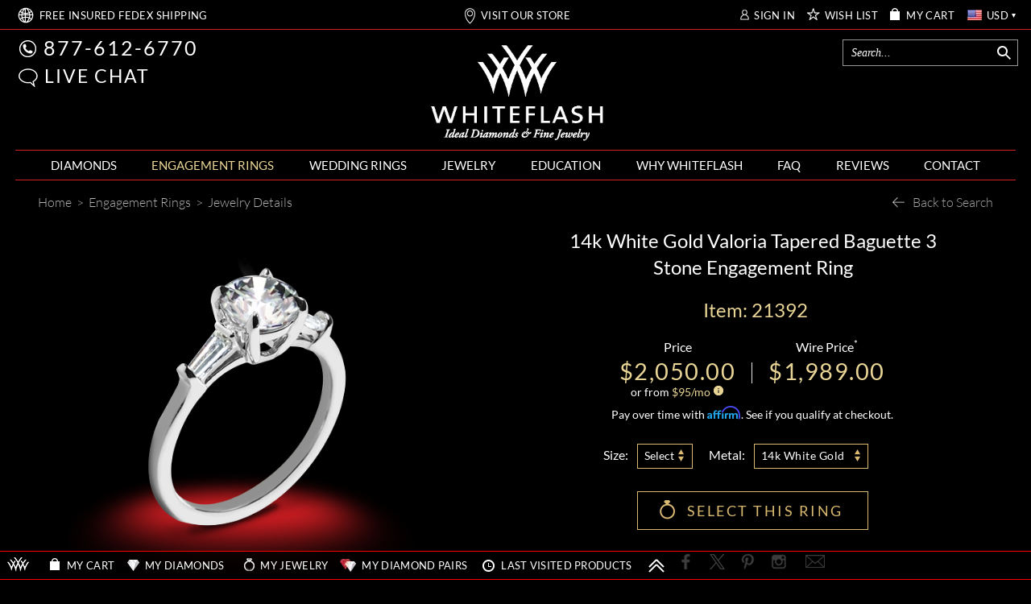

--- FILE ---
content_type: text/html; charset=utf-8
request_url: https://www.whiteflash.com/engagement-rings/solitaire/valoria-tapered-baguette-3-stone-engagement-ring-6953.htm
body_size: 186698
content:

<!DOCTYPE html>
<html xmlns="http://www.w3.org/1999/xhtml" lang="en-us">
<head>
<meta name="viewport" content="width=device-width, initial-scale=1, maximum-scale=1, user-scalable=0" />
<meta name="theme-color" content="#000000" />
<meta name="mobile-web-app-capable" content="yes"/>
<meta name="apple-mobile-web-app-status-bar-style" content="black"/>

    <link fetchpriority="high" rel="preload" href="/fonts/lato/9k-RPmcnxYEPm8CNFsH2gg.woff2" as="font" type="font/woff2" crossorigin /> 
    
    <style>
       *,.noPadding{padding:0}.col-xs-12,html{width:100%;scrollbar-gutter: stable;}@font-face{font-family:'Droid Serif';font-style:italic;font-weight:400;font-display:swap;src:local('Droid Serif Italic'),local(DroidSerif-Italic),url(/fonts/droidserif/cj2hUnSRBhwmSPr9kS5899kZXW4sYc4BjuAIFc1SXII.woff2) format("woff2")}@font-face{font-family:Lato;font-style:normal;font-weight:300;font-display:swap;src:local('Lato Light'),local(Lato-Light),url(/fonts/lato/KT3KS9Aol4WfR6Vas8kNcg.woff2) format("woff2")}@font-face{font-family:Lato;font-style:normal;font-weight:400;font-display:swap;src:local('Lato Regular'),local(Lato-Regular),url(/fonts/lato/9k-RPmcnxYEPm8CNFsH2gg.woff2) format("woff2")}@font-face{font-family:Lato;font-style:normal;font-weight:700;font-display:swap;src:local('Lato Bold'),local(Lato-Bold),url(/fonts/lato/wkfQbvfT_02e2IWO3yYueQ.woff2) format("woff2")}@font-face{font-family:Lato;font-style:italic;font-weight:300;font-display:swap;src:local('Lato Light Italic'),local(Lato-LightItalic),url(/fonts/lato/2HG_tEPiQ4Z6795cGfdivD8E0i7KZn-EPnyo3HZu7kw.woff2) format("woff2")}@font-face{font-family:Lato;font-style:italic;font-weight:400;font-display:swap;src:local('Lato Italic'),local(Lato-Italic),url(/fonts/lato/oUan5VrEkpzIazlUe5ieaA.woff2) format("woff2")}@font-face{font-family:Lato;font-style:italic;font-weight:700;font-display:swap;src:local('Lato Bold Italic'),local(Lato-BoldItalic),url(/fonts//lato/HkF_qI1x_noxlxhrhMQYED8E0i7KZn-EPnyo3HZu7kw.woff2) format("woff2")}@font-face{font-family:'Playfair Display';font-style:normal;font-weight:400;font-display:swap;src:local('Playfair Display'),local(PlayfairDisplay-Regular),url(/fonts/playfairdisplay/2NBgzUtEeyB-Xtpr9bm1CZa6Tn9fxpDPuRSK4Gn5Ybw.woff2) format("woff2")}*{margin:0}html{height:100%;background-color:#000}.breadcrumb{text-align:left;display:block;background-color:transparent!important}a,div,img,input,select,table{border:0}body{background-color:transparent;overflow-x:hidden;color:#fff;font-family:Lato;font-size:16px;}.text-content{color:#d5d5d5}.maxWidth{max-width:1242px;margin:auto!important}a{color: #fff}.col-xs-12{width: 100%}
    </style>    
       
    <link rel="preload" fetchpriority="high" type="image/webp" href="https://files.whiteflash.com/images/rd/common/mobile-header-sprite.webp" as="image" media="(max-width: 768px)"/>
    <link rel="preload" fetchpriority="high" type="image/webp" href="https://files.whiteflash.com/images/spritesheet20241219.webp" as="image"/>
    

    <link rel="preconnect" href="https://files.whiteflash.com" />
    <link rel="preconnect" href="https://developer.livehelpnow.net/" />
    <link rel="preconnect" href="https://www.googletagmanager.com" crossorigin/>
    <link rel="preconnect" href="https://www.redditstatic.com" crossorigin/>
      


    <!-- Google Tag Manager -->
<script>(function (w, d, s, l, i) {
        w[l] = w[l] || []; w[l].push({
            'gtm.start':
                new Date().getTime(), event: 'gtm.js'
        }); var f = d.getElementsByTagName(s)[0],
            j = d.createElement(s), dl = l != 'dataLayer' ? '&l=' + l : ''; j.async = true; j.src =
                'https://www.googletagmanager.com/gtm.js?id=' + i + dl; f.parentNode.insertBefore(j, f);
    })(window, document, 'script', 'dataLayer', 'GTM-KNFX6QKM');
    dataLayer = window.dataLayer || [];
</script>
<!-- End Google Tag Manager -->

    
    
    
<script type="application/ld+json">
    {
      "@context": "https://schema.org/",
      "@type": "Product",
      "name": "Valoria Tapered Baguette 3 Stone Engagement Ring",
      "image":"https://www.whiteflash.com/photos/2022/07/01/Valoria-Tapered-Baguette-3-Stone-Engagement-Ring_gi_21392_f-217522.jpg?type=jewelry",
      "description": "Elegance is redefined with this alluring Valoria Tapered Baguette 3 Stone Engagement Ring. The smooth clean lines rise up to hold two delicate tapered baguette that tastefully set on either side to highlight the center stone of your choice.",
      "sku": "21392",
      "brand": {
        "@type": "Brand",
        "name": ""
      },
      "review": {
        "@type": "Review",
        "reviewRating": {
          "@type": "Rating",
          "ratingValue": 5,
          "bestRating": 5
        },
        "author": {
          "@type": "Organization",
          "name": "Whiteflash"
        }
      },
      "aggregateRating": {
        "@type": "AggregateRating",
        "ratingValue": 5,
        "reviewCount": 1
      },
      "offers": {
        "@type": "Offer",
        "url": "https://www.whiteflash.com/engagement-rings/solitaire/valoria-tapered-baguette-3-stone-engagement-ring-6953.htm",
        "priceCurrency": "USD",
        "price": 1989.00,
        "priceValidUntil": "1/28/2026 2:16:01 PM",
        "itemCondition": "https://schema.org/NewCondition",
        "availability": "https://schema.org/PreSale"
      }
    }
    </script>
     <script>
         
         rdt('track', 'ViewContent', {
             products: {
              id: '21392',
             category: '3 Stone Rings',
             name: 'Valoria Tapered Baguette 3 Stone Engagement Ring'
         }
         });
         

         var dataLayer = window.dataLayer || [];
         dataLayer.push({ ecommerce: null });
         dataLayer.push({
             event: "view_item",             
             ecommerce: {
                 currency: 'USD',
                 value: 1989.00,
                 items: [{
                     item_name: 'Valoria Tapered Baguette 3 Stone Engagement Ring',
                     item_id: '21392',
                     price: 1989.00,
                     item_brand: '',
                     item_category: '3 Stone Rings',
                     item_list_name: 'Engagement Rings',
                     item_list_id: 'engagement_rings',
                     quantity: 1
                 }]
             }
         });
          
     </script>
    <style>
    .price-block .price {
    color: #e8d495;
    font-size: 29px;
    letter-spacing: 1.5px;
    line-height: 30px;
}
    .select-option-sizes .tooltip-content-block-not-native
    {
        width: 69px;
    }

      @media (max-width: 1024px)
  {
      .share-button
      {
          right: -6px !important;         
      }
  }

    @media (max-width: 767px)
    {
        .share-button
        {
            right: 36px !important;
            top: -3px !important;
        }
    }

    @media (max-width: 490px)
    {
        .share-button
        {
            right: 15px !important;            
        }
    }
</style>
     

<title>
	Valoria Tapered Baguette 3 Stone Engagement Ring | 6953
</title>
    <meta name="fragment" content="!" />
    <link rel="dns-prefetch" href="//vmp.boldchat.com" />
<meta content="/photos/2022/07/01/th500/valoria-tapered-baguette-3-stone-engagement-ring_gi_21392_g-217523.jpg" property="og:image" /><meta content="/photos/2022/07/01/th500/valoria-tapered-baguette-3-stone-engagement-ring_gi_21392_f-217522.jpg" property="og:image" /><meta content="/photos/2022/07/01/th500/valoria-tapered-baguette-3-stone-engagement-ring_gi_21392_z-217525.jpg" property="og:image" /><meta content="/photos/2022/07/01/th500/valoria-tapered-baguette-3-stone-engagement-ring_gi_21392_t-217527.jpg" property="og:image" /><meta content="/photos/2022/07/01/th500/valoria-tapered-baguette-3-stone-engagement-ring_gi_21392_s-217528.jpg" property="og:image" /><meta content="/photos/2022/07/01/th500/valoria-tapered-baguette-3-stone-engagement-ring_gi_21392_b-217521.jpg" property="og:image" /><meta content="/photos/2022/07/01/th500/valoria-tapered-baguette-3-stone-engagement-ring_gi_21392_th-217548.jpg" property="og:image" /><meta content="/photos/2022/07/01/th500/valoria-tapered-baguette-3-stone-engagement-ring_gi_21392_w-217530.jpg" property="og:image" /><meta name="description" content="Experience the beauty of the Valoria Tapered Baguette 3 Stone Engagement Ring. Discover it at Whiteflash and express your unique style with this exquisite design. | 6953" /><link href="https://www.whiteflash.com/engagement-rings/solitaire/valoria-tapered-baguette-3-stone-engagement-ring-6953.htm" rel="canonical" /><span><meta property="og:title" content="Valoria Tapered Baguette 3 Stone Engagement Ring" />
<meta property="og:description" content="Experience the beauty of the Valoria Tapered Baguette 3 Stone Engagement Ring. Discover it at Whiteflash and express your unique style with this ex..." />
<meta property="og:url" content="/engagement-rings/solitaire/valoria-tapered-baguette-3-stone-engagement-ring-6953.htm" />
<meta property="og:type" content="product" />
</span>


<style type="text/css">td,th{padding:0}button,select{text-transform:none}.carousel-indicators,.dropdown-menu,.nav,.pager{list-style:none}hr,img{border:0}body{font-size:14px;line-height:1.42857143;margin:0}.btn-group>.btn-group,.btn-toolbar .btn,.btn-toolbar .btn-group,.btn-toolbar .input-group,.col-xs-1,.col-xs-10,.col-xs-11,.col-xs-12,.col-xs-2,.col-xs-3,.col-xs-4,.col-xs-5,.col-xs-6,.col-xs-7,.col-xs-8,.col-xs-9,.dropdown-menu{float:left}html{-webkit-tap-highlight-color:transparent;-webkit-text-size-adjust:100%}audio:not([controls]){display:none;height:0}[hidden],template{display:none}a{background-color:transparent;color:#fff;text-decoration:none}a:active,a:hover{outline:0}b,optgroup{font-weight:700}h1{margin:.67em 0}sub,sup{font-size:75%;line-height:0;position:relative;vertical-align:baseline}sup{top:-.5em}sub{bottom:-.25em}img{vertical-align:middle}svg:not(:root){overflow:hidden}hr{border-top:1px solid #eee;box-sizing:content-box;height:0;margin-bottom:20px;margin-top:20px}*,:after,:before,input[type=checkbox],input[type=radio]{-webkit-box-sizing:border-box}textarea{overflow:auto}button,input,optgroup,select,textarea{color:inherit;font:inherit;margin:0}button{overflow:visible}button,html input[type=button],input[type=reset],input[type=submit]{-webkit-appearance:button;cursor:pointer}button[disabled],html input[disabled]{cursor:default}input[type=checkbox],input[type=radio]{box-sizing:border-box;padding:0}table{border-collapse:collapse;border-spacing:0}.btn,.btn-default.active,.btn-default:active,.btn.active,.btn:active,.navbar-toggle,.open>.dropdown-toggle.btn-default{background-image:none}*,:after,:before{box-sizing:border-box}button,input,select,textarea{font-family:inherit;font-size:inherit;line-height:inherit}a:focus,a:hover{color:#23527c;text-decoration:underline}a:focus{outline:dotted thin;outline:-webkit-focus-ring-color auto 5px;outline-offset:-2px}.carousel-inner>.item>a>img,.carousel-inner>.item>img,.img-responsive,.thumbnail a>img,.thumbnail>img{display:block;height:auto;max-width:100%}.list-inline>li,label{display:inline-block}.checkbox,.radio,input[type=file]{display:block}.img-circle{border-radius:50%}[role=button]{cursor:pointer}.h1,.h2,.h3,h1,h2,h3{color:inherit;font-family:inherit;font-weight:500;line-height:1.1;margin-bottom:10px;margin-top:20px}.h1,h1{color:#e8d495;font-size:30px}.h2,h2{font-size:30px}.h3,h3{font-size:24px}p{margin:0 0 10px}.table{margin-bottom:20px}@media(min-width:768px){.container{width:750px}}.list-unstyled{list-style:none;padding-left:0}table{background-color:transparent}.text-right{text-align:right}.text-center{text-align:center}.text-justify{text-align:justify}dl,ol,ul{margin-top:0}ol,ul{margin-bottom:10px}ol ol,ol ul,ul ol,ul ul{margin-bottom:0}.container{margin-left:auto;margin-right:auto;padding-left:15px;padding-right:15px}.text-left,th{text-align:left}@media(min-width:992px){.container{width:970px}}@media(min-width:1200px){.container{width:1170px}}.row{margin-left:-15px;margin-right:-15px}.col-lg-1,.col-lg-10,.col-lg-11,.col-lg-12,.col-lg-2,.col-lg-3,.col-lg-4,.col-lg-5,.col-lg-6,.col-lg-7,.col-lg-8,.col-lg-9,.col-md-1,.col-md-10,.col-md-11,.col-md-12,.col-md-2,.col-md-3,.col-md-4,.col-md-5,.col-md-6,.col-md-7,.col-md-8,.col-md-9,.col-sm-1,.col-sm-10,.col-sm-11,.col-sm-12,.col-sm-2,.col-sm-3,.col-sm-4,.col-sm-5,.col-sm-6,.col-sm-7,.col-sm-8,.col-sm-9,.col-xs-1,.col-xs-10,.col-xs-11,.col-xs-12,.col-xs-2,.col-xs-3,.col-xs-4,.col-xs-5,.col-xs-6,.col-xs-7,.col-xs-8,.col-xs-9{min-height:1px;padding-left:15px;padding-right:15px;position:relative}.col-xs-12{width:100%}.col-xs-11{width:91.6667%}.col-xs-10{width:83.333%}.col-xs-9{width:75%}.col-xs-8{width:66.6667%}.col-xs-7{width:58.333%}.col-xs-6{width:50%}.col-xs-5{width:41.6667%}.col-xs-4{width:33.333%}.col-xs-3{width:25%}.col-xs-2{width:16.6667%}.col-xs-1{width:8.333%}.col-xs-offset-12{margin-left:100%}.col-xs-offset-11{margin-left:91.6667%}.col-xs-offset-10{margin-left:83.333%}.col-xs-offset-9{margin-left:75%}.col-xs-offset-8{margin-left:66.6667%}.col-xs-offset-7{margin-left:58.333%}.col-xs-offset-6{margin-left:50%}.col-xs-offset-5{margin-left:41.6667%}.col-xs-offset-4{margin-left:33.333%}.col-xs-offset-3{margin-left:25%}.col-xs-offset-2{margin-left:16.6667%}.col-xs-offset-1{margin-left:8.333%}.col-xs-offset-0{margin-left:0}@media(min-width:768px){.col-sm-1,.col-sm-10,.col-sm-11,.col-sm-12,.col-sm-2,.col-sm-3,.col-sm-4,.col-sm-5,.col-sm-6,.col-sm-7,.col-sm-8,.col-sm-9{float:left}.col-sm-12{width:100%}.col-sm-11{width:91.6667%}.col-sm-10{width:83.333%}.col-sm-9{width:75%}.col-sm-8{width:66.6667%}.col-sm-7{width:58.333%}.col-sm-6{width:50%}.col-sm-5{width:41.6667%}.col-sm-4{width:33.333%}.col-sm-3{width:25%}.col-sm-2{width:16.6667%}.col-sm-1{width:8.333%}.col-sm-offset-12{margin-left:100%}.col-sm-offset-11{margin-left:91.6667%}.col-sm-offset-10{margin-left:83.333%}.col-sm-offset-9{margin-left:75%}.col-sm-offset-8{margin-left:66.6667%}.col-sm-offset-7{margin-left:58.333%}.col-sm-offset-6{margin-left:50%}.col-sm-offset-5{margin-left:41.6667%}.col-sm-offset-4{margin-left:33.333%}.col-sm-offset-3{margin-left:25%}.col-sm-offset-2{margin-left:16.6667%}.col-sm-offset-1{margin-left:8.333%}.col-sm-offset-0{margin-left:0}}@media(min-width:992px){.col-md-1,.col-md-10,.col-md-11,.col-md-12,.col-md-2,.col-md-3,.col-md-4,.col-md-5,.col-md-6,.col-md-7,.col-md-8,.col-md-9{float:left}.col-md-12{width:100%}.col-md-11{width:91.6667%}.col-md-10{width:83.333%}.col-md-9{width:75%}.col-md-8{width:66.6667%}.col-md-7{width:58.333%}.col-md-6{width:50%}.col-md-5{width:41.6667%}.col-md-4{width:33.333%}.col-md-3{width:25%}.col-md-2{width:16.6667%}.col-md-1{width:8.333%}.col-md-offset-12{margin-left:100%}.col-md-offset-11{margin-left:91.6667%}.col-md-offset-10{margin-left:83.333%}.col-md-offset-9{margin-left:75%}.col-md-offset-8{margin-left:66.6667%}.col-md-offset-7{margin-left:58.333%}.col-md-offset-6{margin-left:50%}.col-md-offset-5{margin-left:41.6667%}.col-md-offset-4{margin-left:33.333%}.col-md-offset-3{margin-left:25%}.col-md-offset-2{margin-left:16.6667%}.col-md-offset-1{margin-left:8.333%}.col-md-offset-0{margin-left:0}}@media(min-width:1200px){.col-lg-1,.col-lg-10,.col-lg-11,.col-lg-12,.col-lg-2,.col-lg-3,.col-lg-4,.col-lg-5,.col-lg-6,.col-lg-7,.col-lg-8,.col-lg-9{float:left}.col-lg-12{width:100%}.col-lg-11{width:91.6667%}.col-lg-10{width:83.333%}.col-lg-9{width:75%}.col-lg-8{width:66.6667%}.col-lg-7{width:58.333%}.col-lg-6{width:50%}.col-lg-5{width:41.6667%}.col-lg-4{width:33.333%}.col-lg-3{width:25%}.col-lg-2{width:16.6667%}.col-lg-1{width:8.333%}.col-lg-offset-12{margin-left:100%}.col-lg-offset-11{margin-left:91.6667%}.col-lg-offset-10{margin-left:83.333%}.col-lg-offset-9{margin-left:75%}.col-lg-offset-8{margin-left:66.6667%}.col-lg-offset-7{margin-left:58.333%}.col-lg-offset-6{margin-left:50%}.col-lg-offset-5{margin-left:41.6667%}.col-lg-offset-4{margin-left:33.333%}.col-lg-offset-3{margin-left:25%}.col-lg-offset-2{margin-left:16.6667%}.col-lg-offset-1{margin-left:8.333%}.col-lg-offset-0{margin-left:0}}.btn-default,.table .table{background-color:#fff}caption{color:#777;padding-bottom:8px;padding-top:8px}.table{max-width:100%;width:100%}.table>tbody>tr>td,.table>tbody>tr>th,.table>thead>tr>td,.table>thead>tr>th{border-top:1px solid #ddd;line-height:1.42857143;padding:8px;vertical-align:top}.table>thead>tr>th{border-bottom:2px solid #ddd;vertical-align:bottom}.btn,.btn-group,.btn-group-vertical,.caret{vertical-align:middle}.table>thead:first-child>tr:first-child>td,.table>thead:first-child>tr:first-child>th{border-top:0}.table>tbody+tbody{border-top:2px solid #ddd}table col[class*=col-]{display:table-column;float:none;position:static}table td[class*=col-],table th[class*=col-]{display:table-cell;float:none;position:static}label{margin-bottom:5px;max-width:100%}input[type=search]{-webkit-appearance:none;box-sizing:border-box}input[type=checkbox],input[type=radio]{line-height:normal;margin:4px 0 0}input[type=range]{display:block;width:100%}select[multiple],select[size]{height:auto}input[type=checkbox]:focus,input[type=file]:focus,input[type=radio]:focus{outline:dotted thin;outline:-webkit-focus-ring-color auto 5px;outline-offset:-2px}@media screen and (-webkit-min-device-pixel-ratio:0){input[type=date].form-control,input[type=datetime-local].form-control,input[type=month].form-control,input[type=time].form-control{line-height:34px}.input-group-sm input[type=date],.input-group-sm input[type=datetime-local],.input-group-sm input[type=month],.input-group-sm input[type=time],input[type=date].input-sm,input[type=datetime-local].input-sm,input[type=month].input-sm,input[type=time].input-sm{line-height:30px}.input-group-lg input[type=date],.input-group-lg input[type=datetime-local],.input-group-lg input[type=month],.input-group-lg input[type=time],input[type=date].input-lg,input[type=datetime-local].input-lg,input[type=month].input-lg,input[type=time].input-lg{line-height:46px}}.form-group{margin-bottom:15px}.checkbox,.radio{margin-bottom:10px;margin-top:10px;position:relative}.checkbox label,.radio label{cursor:pointer;font-weight:400;margin-bottom:0;min-height:20px;padding-left:20px}.checkbox input[type=checkbox],.radio input[type=radio]{margin-left:-20px;position:absolute}.collapsing,.dropdown,.dropup{position:relative}.checkbox+.checkbox,.radio+.radio{margin-top:-5px}.checkbox.disabled label,.radio.disabled label,input[type=checkbox].disabled,input[type=checkbox][disabled],input[type=radio].disabled,input[type=radio][disabled]{cursor:not-allowed}.input-sm{border-radius:3px;font-size:12px;height:30px;line-height:1.5;padding:5px 10px}select.input-sm{height:30px;line-height:30px}.input-lg{border-radius:6px;font-size:18px;height:46px;line-height:1.33;padding:10px 16px}select.input-lg{height:46px;line-height:46px}select[multiple].input-sm,textarea.input-sm,select[multiple].input-lg,textarea.input-lg{height:auto}@media(min-width:768px){.form-horizontal .control-label{margin-bottom:0;padding-top:7px;text-align:right}}.btn-block,input[type=button].btn-block,input[type=reset].btn-block,input[type=submit].btn-block{width:100%}.form-horizontal .checkbox,.form-horizontal .radio{margin-bottom:0;margin-top:0;min-height:27px;padding-top:7px}.form-horizontal .form-group{margin-left:-15px;margin-right:-15px}.btn{border:1px solid transparent;border-radius:4px;cursor:pointer;display:inline-block;font-size:14px;font-weight:400;line-height:1.42857143;margin-bottom:0;padding:6px 12px;text-align:center;touch-action:manipulation;user-select:none;white-space:nowrap}.btn.active.focus,.btn.active:focus,.btn.focus,.btn:active.focus,.btn:active:focus,.btn:focus{outline:dotted thin;outline:-webkit-focus-ring-color auto 5px;outline-offset:-2px}.btn.focus,.btn:focus,.btn:hover{color:#333;text-decoration:none}.btn.active,.btn:active{box-shadow:inset 0 3px 5px rgba(0,0,0,.125);outline:0}.btn.disabled,.btn[disabled]{box-shadow:none;cursor:not-allowed;opacity:.65}a.btn.disabled{pointer-events:none}.btn-default{border-color:#ccc;color:#333}.btn-default.focus,.btn-default:focus{background-color:#e6e6e6;border-color:#8c8c8c;color:#333}.btn-default.active,.btn-default:active,.btn-default:hover,.open>.dropdown-toggle.btn-default{background-color:#e6e6e6;border-color:#adadad;color:#333}.btn-default.active.focus,.btn-default.active:focus,.btn-default.active:hover,.btn-default:active.focus,.btn-default:active:focus,.btn-default:active:hover,.open>.dropdown-toggle.btn-default.focus,.open>.dropdown-toggle.btn-default:focus,.open>.dropdown-toggle.btn-default:hover{background-color:#d4d4d4;border-color:#8c8c8c;color:#333}.btn-default.disabled,.btn-default.disabled.active,.btn-default.disabled.focus,.btn-default.disabled:active,.btn-default.disabled:focus,.btn-default.disabled:hover,.btn-default[disabled],.btn-default[disabled].active,.btn-default[disabled].focus,.btn-default[disabled]:active,.btn-default[disabled]:focus,.btn-default[disabled]:hover{background-color:#fff;border-color:#ccc}.btn-group-lg>.btn,.btn-lg{border-radius:6px;font-size:18px;line-height:1.33;padding:10px 16px}.btn-group-sm>.btn,.btn-sm{border-radius:3px;font-size:12px;line-height:1.5;padding:5px 10px}.btn-group-xs>.btn,.btn-xs{border-radius:3px;font-size:12px;line-height:1.5;padding:1px 5px}.btn-block+.btn-block{margin-top:5px}.fade{opacity:0;transition:opacity .15s linear}.fade.in{opacity:1}tr.collapse.in{display:table-row}tbody.collapse.in{display:table-row-group}.collapsing{height:0;overflow:hidden;transition-duration:.1s;transition-property:height,visibility;transition-timing-function:ease}.caret{border-left:4px solid transparent;border-right:4px solid transparent;border-top:4px dashed;border-top:4px solid9;display:inline-block;height:0;margin-left:2px;width:0}.dropdown-menu{background-clip:padding-box;background-color:#fff;border:1px solid rgba(0,0,0,.15);border-radius:4px;box-shadow:0 6px 12px rgba(0,0,0,.175);display:none;font-size:14px;left:0;margin:2px 0 0;min-width:160px;padding:5px 0;position:absolute;text-align:left;top:100%;z-index:1000}.dropdown-header,.dropdown-menu>li>a{display:block;line-height:1.42857143;padding:3px 20px;white-space:nowrap}.label,.pager{text-align:center}.dropdown-menu>li>a{clear:both;color:#333;font-weight:400}.dropdown-menu>li>a:focus,.dropdown-menu>li>a:hover{background-color:#f5f5f5;color:#262626;text-decoration:none}.dropdown-menu>.active>a,.dropdown-menu>.active>a:focus,.dropdown-menu>.active>a:hover{background-color:#337ab7;color:#fff;outline:0;text-decoration:none}.dropdown-menu>.disabled>a:focus,.dropdown-menu>.disabled>a:hover{background-color:transparent;background-image:none;cursor:not-allowed;text-decoration:none}.dropdown-menu-left{left:0;right:auto}.dropdown-header{color:#777;font-size:12px}.dropdown-backdrop{bottom:0;left:0;position:fixed;right:0;top:0;z-index:990}.dropup .caret{border-bottom:4px dashed;border-top:0;content:""}.dropup .dropdown-menu{bottom:100%;margin-bottom:2px;top:auto}.btn-group,.btn-group-vertical{display:inline-block;position:relative}.btn-group-vertical>.btn,.btn-group>.btn{float:left;position:relative}.btn-toolbar{margin-left:-5px}.btn-toolbar>.btn,.btn-toolbar>.btn-group,.btn-toolbar>.input-group{margin-left:5px}.btn .caret,.btn-group>.btn:first-child{margin-left:0}.btn-group>.btn+.dropdown-toggle{padding-left:8px;padding-right:8px}.btn-group>.btn-lg+.dropdown-toggle{padding-left:12px;padding-right:12px}.btn-group.open .dropdown-toggle{box-shadow:inset 0 3px 5px rgba(0,0,0,.125)}.btn-group.open .dropdown-toggle.btn-link{box-shadow:none}.btn-lg .caret{border-width:5px 5px 0}.dropup .btn-lg .caret{border-width:0 5px 5px}[data-toggle=buttons]>.btn input[type=checkbox],[data-toggle=buttons]>.btn input[type=radio],[data-toggle=buttons]>.btn-group>.btn input[type=checkbox],[data-toggle=buttons]>.btn-group>.btn input[type=radio]{clip:rect(0,0,0,0);pointer-events:none;position:absolute}.input-group,.input-group-btn,.input-group-btn>.btn,.nav>li,.nav>li>a,.navbar{position:relative}.input-group{border-collapse:separate;display:table}.input-group[class*=col-]{float:none;padding-left:0;padding-right:0}.input-group .form-control{float:left;margin-bottom:0;position:relative;width:100%;z-index:2}.input-group-lg>.form-control,.input-group-lg>.input-group-btn>.btn{border-radius:6px;font-size:18px;height:46px;line-height:1.33;padding:10px 16px}select.input-group-lg>.form-control,select.input-group-lg>.input-group-btn>.btn{height:46px;line-height:46px}.input-group-sm>.form-control,.input-group-sm>.input-group-btn>.btn{border-radius:3px;font-size:12px;height:30px;line-height:1.5;padding:5px 10px}select.input-group-sm>.form-control,select.input-group-sm>.input-group-btn>.btn{height:30px;line-height:30px}.input-group .form-control,.input-group-btn{display:table-cell}.input-group-btn{font-size:0;vertical-align:middle;white-space:nowrap;white-space:nowrap;width:1%}.close,.label{font-weight:700}.input-group-btn:first-child>.btn,.input-group-btn:first-child>.btn-group{margin-right:-1px}.input-group-btn:last-child>.btn,.input-group-btn:last-child>.btn-group{margin-left:-1px;z-index:2}.nav{margin-bottom:0;padding-left:0}.nav>li>a{padding:10px 15px}.nav>li>a:focus,.nav>li>a:hover{background-color:#eee;text-decoration:none}.nav>li.disabled>a:focus,.nav>li.disabled>a:hover{background-color:transparent;color:#777;cursor:not-allowed;text-decoration:none}.nav .open>a,.nav .open>a:focus,.nav .open>a:hover{background-color:#eee;border-color:#337ab7}.nav>li>a>img{max-width:none}.nav-pills>li{float:left}.nav-stacked>li{float:none}.nav-pills>li>a{border-radius:4px}.nav-pills>li+li{margin-left:2px}.nav-pills>li.active>a,.nav-pills>li.active>a:focus,.nav-pills>li.active>a:hover{background-color:#337ab7;color:#fff}.nav-stacked>li+li{margin-left:0;margin-top:2px}.navbar{border:1px solid transparent;margin-bottom:20px;min-height:50px}.navbar-collapse{-webkit-overflow-scrolling:touch;border-top:1px solid transparent;box-shadow:inset 0 1px 0 rgba(255,255,255,.1);overflow-x:visible;padding-left:15px;padding-right:15px}.navbar-collapse.in{overflow-y:auto}.btn-block,.collapse.in,.open>.dropdown-menu,.nav>li,.nav>li>a,.tab-content>.active{display:block}.collapse,.tab-content>.tab-pane{display:none}.dropdown-toggle:focus,.open>a,.btn-group .dropdown-toggle:active,.btn-group.open .dropdown-toggle{outline:0}.dropdown-menu-right,.dropdown-menu.pull-right,.pull-right>.dropdown-menu{left:auto;right:0}.btn-group-vertical>.btn:not(:first-child):not(:last-child),.btn-group>.btn-group:not(:first-child):not(:last-child)>.btn,.btn-group>.btn:not(:first-child):not(:last-child):not(.dropdown-toggle),.input-group .form-control:not(:first-child):not(:last-child),.input-group-btn:not(:first-child):not(:last-child){border-radius:0}.dropdown-menu .divider,.nav .nav-divider{background-color:#e5e5e5;height:1px;margin:9px 0;overflow:hidden}.dropdown-menu>.disabled>a,.dropdown-menu>.disabled>a:focus,.dropdown-menu>.disabled>a:hover,.nav>li.disabled>a{color:#777}.btn-group-vertical>.btn.active,.btn-group-vertical>.btn:active,.btn-group-vertical>.btn:focus,.btn-group-vertical>.btn:hover,.btn-group>.btn.active,.btn-group>.btn:active,.btn-group>.btn:focus,.btn-group>.btn:hover,.input-group-btn>.btn:active,.input-group-btn>.btn:focus,.input-group-btn>.btn:hover{z-index:2}.btn-group .btn+.btn,.btn-group .btn+.btn-group,.btn-group .btn-group+.btn,.btn-group .btn-group+.btn-group,.input-group-btn>.btn+.btn{margin-left:-1px}.btn-group>.btn:first-child:not(:last-child):not(.dropdown-toggle),.btn-group>.btn-group:first-child:not(:last-child)>.btn:last-child,.btn-group>.btn-group:first-child:not(:last-child)>.dropdown-toggle,.input-group .form-control:first-child,.input-group-btn:first-child>.btn,.input-group-btn:first-child>.btn-group>.btn,.input-group-btn:first-child>.dropdown-toggle,.input-group-btn:last-child>.btn-group:not(:last-child)>.btn,.input-group-btn:last-child>.btn:not(:last-child):not(.dropdown-toggle){border-bottom-right-radius:0;border-top-right-radius:0}.btn-group>.btn:last-child:not(:first-child),.btn-group>.dropdown-toggle:not(:first-child),.btn-group>.btn-group:last-child:not(:first-child)>.btn:first-child,.input-group .form-control:last-child,.input-group-btn:first-child>.btn-group:not(:first-child)>.btn,.input-group-btn:first-child>.btn:not(:first-child),.input-group-btn:last-child>.btn,.input-group-btn:last-child>.btn-group>.btn,.input-group-btn:last-child>.dropdown-toggle{border-bottom-left-radius:0;border-top-left-radius:0}select[multiple].input-group-lg>.form-control,select[multiple].input-group-lg>.input-group-btn>.btn,textarea.input-group-lg>.form-control,textarea.input-group-lg>.input-group-btn>.btn,select[multiple].input-group-sm>.form-control,select[multiple].input-group-sm>.input-group-btn>.btn,textarea.input-group-sm>.form-control,textarea.input-group-sm>.input-group-btn>.btn{height:auto}@media(min-width:768px){.navbar{border-radius:4px}.navbar-header{float:left}.navbar-collapse{border-top:0;box-shadow:none;width:auto}.navbar-collapse.collapse{display:block!important;height:auto!important;overflow:visible!important;padding-bottom:0}.navbar-collapse.in{overflow-y:visible}}.modal,.modal-open,.progress{overflow:hidden}.container>.navbar-collapse,.container>.navbar-header{margin-left:-15px;margin-right:-15px}.navbar-static-top{border-width:0 0 1px;z-index:1000}@media(min-width:768px){.container>.navbar-collapse,.container>.navbar-header{margin-left:0;margin-right:0}}.navbar-toggle{background-color:transparent;border:1px solid transparent;border-radius:4px;float:right;margin-bottom:8px;margin-right:15px;margin-top:8px;padding:9px 10px;position:relative}.navbar-toggle:focus{outline:0}.navbar-toggle .icon-bar{border-radius:1px;display:block;height:2px;width:22px}.navbar-toggle .icon-bar+.icon-bar{margin-top:4px}.navbar-nav{margin:7.5px -15px}.navbar-nav>li>a{line-height:20px;padding-bottom:10px;padding-top:10px}@media(max-width:767px){.navbar-nav .open .dropdown-menu{background-color:transparent;border:0;box-shadow:none;float:none;margin-top:0;position:static;width:auto}.navbar-nav .open .dropdown-menu .dropdown-header,.navbar-nav .open .dropdown-menu>li>a{padding:5px 15px 5px 25px}.navbar-nav .open .dropdown-menu>li>a{line-height:20px}.navbar-nav .open .dropdown-menu>li>a:focus,.navbar-nav .open .dropdown-menu>li>a:hover{background-image:none}}@media(min-width:768px){.navbar-toggle{display:none}.navbar-nav{float:left;margin:0}.navbar-nav>li{float:left}.navbar-nav>li>a{padding-bottom:15px;padding-top:15px}}.navbar-nav>li>.dropdown-menu{border-top-left-radius:0;border-top-right-radius:0;margin-top:0}.navbar-default{background-color:#f8f8f8;border-color:#e7e7e7}.navbar-default .navbar-nav>li>a{color:#777}.navbar-default .navbar-nav>li>a:focus,.navbar-default .navbar-nav>li>a:hover{background-color:transparent;color:#333}.navbar-default .navbar-nav>.disabled>a,.navbar-default .navbar-nav>.disabled>a:focus,.navbar-default .navbar-nav>.disabled>a:hover{background-color:transparent;color:#ccc}.navbar-default .navbar-toggle{border-color:#ddd}.navbar-default .navbar-toggle:focus,.navbar-default .navbar-toggle:hover{background-color:#ddd}.navbar-default .navbar-toggle .icon-bar{background-color:#888}.navbar-default .navbar-collapse,.navbar-default .navbar-form{border-color:#e7e7e7}.navbar-default .navbar-nav>.active>a,.navbar-default .navbar-nav>.active>a:focus,.navbar-default .navbar-nav>.active>a:hover,.navbar-default .navbar-nav>.open>a,.navbar-default .navbar-nav>.open>a:focus,.navbar-default .navbar-nav>.open>a:hover{background-color:#e7e7e7;color:#555}@media(max-width:767px){.navbar-default .navbar-nav .open .dropdown-menu>li>a{color:#777}.navbar-default .navbar-nav .open .dropdown-menu>li>a:focus,.navbar-default .navbar-nav .open .dropdown-menu>li>a:hover{background-color:transparent;color:#333}.navbar-default .navbar-nav .open .dropdown-menu>.active>a,.navbar-default .navbar-nav .open .dropdown-menu>.active>a:focus,.navbar-default .navbar-nav .open .dropdown-menu>.active>a:hover{background-color:#e7e7e7;color:#555}.navbar-default .navbar-nav .open .dropdown-menu>.disabled>a,.navbar-default .navbar-nav .open .dropdown-menu>.disabled>a:focus,.navbar-default .navbar-nav .open .dropdown-menu>.disabled>a:hover{background-color:transparent;color:#ccc}}.navbar-default .btn-link[disabled]:focus,.navbar-default .btn-link[disabled]:hover{color:#ccc}.pager{margin:20px 0;padding-left:0}.pager li{display:inline}.pager li>a,.pager li>span{background-color:#fff;border:1px solid #ddd;border-radius:15px;display:inline-block;padding:5px 14px}.pager li>a:focus,.pager li>a:hover{background-color:#eee;text-decoration:none}.panel,.thumbnail{background-color:#fff}.pager .next>a,.pager .next>span{float:right}.pager .previous>a,.pager .previous>span{float:left}.pager .disabled>a,.pager .disabled>a:focus,.pager .disabled>a:hover,.pager .disabled>span{background-color:#fff;color:#777;cursor:not-allowed}.label{border-radius:.25em;color:#fff;display:inline;font-size:75%;line-height:1;padding:.2em .6em .3em;vertical-align:baseline;white-space:nowrap}a.label:focus,a.label:hover{color:#fff;cursor:pointer;text-decoration:none}.label:empty{display:none}.btn .label{position:relative;top:-1px}.modal,.modal-backdrop{bottom:0;left:0;right:0;top:0}.thumbnail{border:1px solid #ddd;border-radius:4px;display:block;line-height:1.42857143;padding:4px;transition:border .2s ease-in-out}.thumbnail a>img,.thumbnail>img{margin-left:auto;margin-right:auto}a.thumbnail.active,a.thumbnail:focus,a.thumbnail:hover{border-color:#337ab7}.thumbnail .caption{color:#333;padding:9px}.list-group{padding-left:0}.panel{border:1px solid transparent;border-radius:4px;box-shadow:0 1px 1px rgba(0,0,0,.05)}.panel>.list-group,.panel>.table{margin-bottom:0}.panel>.list-group .list-group-item{border-radius:0;border-width:1px 0}.panel>.list-group:last-child .list-group-item:last-child{border-bottom:0}.panel>.list-group:last-child .list-group-item:last-child,.panel>.table:last-child,.panel>.table:last-child>tbody:last-child>tr:last-child{border-bottom-left-radius:3px;border-bottom-right-radius:3px}.panel>.list-group:first-child .list-group-item:first-child{border-top:0;border-top-left-radius:3px;border-top-right-radius:3px}.panel>.table caption{padding-left:15px;padding-right:15px}.panel>.table:first-child,.panel>.table:first-child>tbody:first-child>tr:first-child,.panel>.table:first-child>thead:first-child>tr:first-child{border-top-left-radius:3px;border-top-right-radius:3px}.panel>.table:first-child>tbody:first-child>tr:first-child td:first-child,.panel>.table:first-child>tbody:first-child>tr:first-child th:first-child,.panel>.table:first-child>thead:first-child>tr:first-child td:first-child,.panel>.table:first-child>thead:first-child>tr:first-child th:first-child{border-top-left-radius:3px}.panel>.table:first-child>tbody:first-child>tr:first-child td:last-child,.panel>.table:first-child>tbody:first-child>tr:first-child th:last-child,.panel>.table:first-child>thead:first-child>tr:first-child td:last-child,.panel>.table:first-child>thead:first-child>tr:first-child th:last-child{border-top-right-radius:3px}.panel>.table:last-child>tbody:last-child>tr:last-child td:first-child,.panel>.table:last-child>tbody:last-child>tr:last-child th:first-child{border-bottom-left-radius:3px}.panel>.table:last-child>tbody:last-child>tr:last-child td:last-child,.panel>.table:last-child>tbody:last-child>tr:last-child th:last-child{border-bottom-right-radius:3px}.panel>.panel-body+.table,.panel>.table+.panel-body{border-top:1px solid #ddd}.panel>.table>tbody:first-child>tr:first-child td,.panel>.table>tbody:first-child>tr:first-child th{border-top:0}.panel-group .panel{border-radius:4px;margin-bottom:0}.panel-group .panel+.panel{margin-top:5px}.close{color:#000;float:right;font-size:21px;line-height:1;opacity:.2;text-shadow:0 1px 0 #fff}.modal-title{line-height:1.42857143;margin:0}.close:focus,.close:hover{color:#000;cursor:pointer;opacity:.5;text-decoration:none}button.close{appearance:none;background:0 0;border:0;cursor:pointer;padding:0}.modal{-webkit-overflow-scrolling:touch;display:none;outline:0;position:fixed;z-index:1050}.modal.fade .modal-dialog{transform:translate(0,-25%);transition:transform .3s ease-out}.modal.in .modal-dialog{transform:translate(0,0)}.modal-open .modal{overflow-x:hidden;overflow-y:auto}.modal-dialog{margin:10px;position:relative;width:auto}.modal-content{background-clip:padding-box;background-color:#fff;border:1px solid #999;border:1px solid rgba(0,0,0,.2);border-radius:6px;box-shadow:0 3px 9px rgba(0,0,0,.5);outline:0;position:relative}.modal-backdrop{background-color:#000;position:fixed;z-index:1040}.modal-backdrop.fade{opacity:0}.modal-backdrop.in{opacity:.5}.modal-header{border-bottom:1px solid #e5e5e5;min-height:16.43px;padding:15px}.modal-header .close{margin-top:-2px}.modal-body{padding:15px;position:relative}.navbar-default .navbar-link,.navbar-default .btn-link{color:#777}.navbar-default .navbar-link:hover,.navbar-default .btn-link:focus,.navbar-default .btn-link:hover{color:#333}.list-group,.panel,.progress,.thumbnail,.panel-group{margin-bottom:20px}@media(min-width:768px){.modal-dialog{margin:30px auto;width:600px}.modal-content{box-shadow:0 5px 15px rgba(0,0,0,.5)}}.carousel-caption,.carousel-control{color:#fff;text-align:center;text-shadow:0 1px 2px rgba(0,0,0,.6)}.carousel,.carousel-inner{position:relative}.carousel-inner{overflow:hidden;width:100%}.carousel-inner>.item{display:none;position:relative;transition:.6s ease-in-out left}.carousel-inner>.item>a>img,.carousel-inner>.item>img{line-height:1}@media all and (transform-3d),(-webkit-transform-3d){.carousel-inner>.item{backface-visibility:hidden;perspective:1000px;transition:transform .6s ease-in-out}.carousel-inner>.item.active.right,.carousel-inner>.item.next{left:0;transform:translate3d(100%,0,0)}.carousel-inner>.item.active.left,.carousel-inner>.item.prev{left:0;transform:translate3d(-100%,0,0)}.carousel-inner>.item.active,.carousel-inner>.item.next.left,.carousel-inner>.item.prev.right{left:0;transform:translate3d(0,0,0)}}.carousel-inner>.active,.carousel-inner>.next,.carousel-inner>.prev{display:block}.carousel-inner>.next,.carousel-inner>.prev{position:absolute;top:0;width:100%}.carousel-control{bottom:0;font-size:20px;left:0;opacity:.5;position:absolute;top:0;width:15%}.carousel-control.left{background-image:linear-gradient(to right,rgba(0,0,0,.5) 0,rgba(0,0,0,.0001) 100%);background-repeat:repeat-x}.carousel-control.right{background-image:linear-gradient(to right,rgba(0,0,0,.0001) 0,rgba(0,0,0,.5) 100%);background-repeat:repeat-x;left:auto;right:0}.carousel-control:focus,.carousel-control:hover{color:#fff;opacity:.9;outline:0;text-decoration:none}.carousel-control .glyphicon-chevron-left,.carousel-control .glyphicon-chevron-right,.carousel-control .icon-next,.carousel-control .icon-prev{display:inline-block;margin-top:-10px;position:absolute;top:50%;z-index:5}.carousel-control .glyphicon-chevron-left,.carousel-control .icon-prev{left:50%;margin-left:-10px}.carousel-control .glyphicon-chevron-right,.carousel-control .icon-next{margin-right:-10px;right:50%}.carousel-control .icon-next,.carousel-control .icon-prev{font-family:serif;height:20px;line-height:1;width:20px}.carousel-control .icon-prev:before{content:'2039'}.carousel-control .icon-next:before{content:'203a'}.carousel-indicators{bottom:10px;left:50%;margin-left:-30%;padding-left:0;position:absolute;text-align:center;width:60%;z-index:15}.carousel-indicators li{background-color:rgba(0,0,0,0);border:1px solid #fff;border-radius:10px;cursor:pointer;display:inline-block;height:10px;margin:1px;text-indent:-999px;width:10px}.carousel-indicators .active{background-color:#fff;height:12px;margin:0;width:12px}.text-hide{text-shadow:none}.carousel-inner>.active,.carousel-inner>.next.left,.carousel-inner>.prev.right{left:0}.carousel-inner>.next,.carousel-inner>.active.right{left:100%}.carousel-inner>.prev,.carousel-inner>.active.left{left:-100%}@media screen and (min-width:768px){.carousel-control .glyphicon-chevron-left,.carousel-control .glyphicon-chevron-right,.carousel-control .icon-next,.carousel-control .icon-prev{font-size:30px;height:30px;margin-top:-15px;width:30px}.carousel-control .glyphicon-chevron-left,.carousel-control .icon-prev{margin-left:-15px}.carousel-control .glyphicon-chevron-right,.carousel-control .icon-next{margin-right:-15px}.carousel-caption{left:20%;padding-bottom:30px;right:20%}.carousel-indicators{bottom:20px}}.btn-group-vertical>.btn-group:after,.btn-group-vertical>.btn-group:before,.btn-toolbar:after,.btn-toolbar:before,.container:after,.container:before,.form-horizontal .form-group:after,.form-horizontal .form-group:before,.nav:after,.nav:before,.navbar-collapse:after,.navbar-collapse:before,.navbar-header:after,.navbar-header:before,.navbar:after,.navbar:before,.pager:after,.pager:before,.row:after,.row:before{content:" ";display:table}.btn-group-vertical>.btn-group:after,.btn-toolbar:after,.container:after,.form-horizontal .form-group:after,.nav:after,.navbar-collapse:after,.navbar-header:after,.navbar:after,.pager:after,.panel-body:after,.row:after{clear:both}.center-block{display:block;margin-left:auto;margin-right:auto}.pull-right{float:right!important}.pull-left{float:left!important}.show{display:block!important}.hidden,.hide{display:none!important}.invisible{visibility:hidden}.affix{position:fixed}@media(min-width:1200px){.hidden-lg{display:none!important}}@media(max-width:767px){.hidden-xs{display:none!important}}@media(min-width:768px) and (max-width:991px){.hidden-sm{display:none!important}}@media(min-width:992px) and (max-width:1199px){.hidden-md{display:none!important}}.text-justified{text-align:justify!important}.text-centered{text-align:center!important}.link-class,.link-class:focus,.link-class:active,.link-class:hover{color:#fff;cursor:pointer}.link-red-decoration{padding-bottom:1px}.text-decoration-none{text-decoration:none!important}a{color:#fff}.mb-logo{padding-top:14px;text-align:center}.header_middle_small.sticky-navbar.hor-andr,#divsliding.hor-andr{display:none!important}.header_menu .sticky-navbar-fixed-menu.hor-andr{top:0!important}.link-red-decoration:hover,.link-red-decoration:active,.link-red-decoration:focus{padding-bottom:0;text-decoration:none;border-bottom:1px solid #d22224}.link-class-decoration:hover{border-bottom:1px solid #d22224}.footer-contact-box .link-red-decoration,.footer-contact-box .link-red-decoration:hover,.footer-contact-box .link-red-decoration:active,.footer-contact-box .link-red-decoration:visited,.footer-contact-box .link-red-decoration:focus{color:#fff!important}.icon-link:hover{cursor:pointer}.footer-icon-link:hover{cursor:pointer;color:#000}.footer-link-class,.footer-link-class:hover,.footer-link-class:active,.footer-link-class:focus{color:#bcbcbc}.rotate-class{transform:rotate(180deg)}.tbl_top_search{width:100%;border-bottom:1px solid #000}.tbl_top_search .diamond-result-image{max-width:45px;max-height:45px}.searchBar a{color:#1e1e1e}.searchBar{position:relative;margin-right:-218px;margin-top:32px;background-color:#000;float:right;text-align:left;border:1px solid #969696;width:300px}.searchBar .handCursor{border-bottom:1px solid #000}.searchBar .tblrow{width:300px}.searchBar .tblrow td{padding:0 4px;cursor:pointer}.searchBar .count{text-align:right;width:80px}.searchBar .title{margin:0}.searchBar .rowSel{background-color:transparent;color:#DABA70;border-bottom:1px solid #000}.searchBar .rowSel a{color:#000}.searchBar .tsclose{border-top:1px dashed gray;color:Gray}.searchBar #hlTopClose{text-decoration:underline}.searchBar .hideEmptyRow{height:0}a:hover{color:#fff;cursor:pointer}.display-hxs{display:none}.hidden-hxs{display:block}.sticky-navbar .hidden-sticky{display:none!important}.display-sticky{display:none}.sticky-navbar .display-sticky{display:block!important}.navbar-default .navbar-nav>li>a:focus,.navbar-default .navbar-nav>li>a:hover{color:#fff}.noStyledList{list-style:none}.noPadding{padding:0}.header input:focus{outline-width:0}.header{height:224px;z-index:50;max-height:252px;position:relative;width:100%}.header_middle{z-index:14;background-color:#000;border-top:#d22224 solid 1px}.maxHeight{height:100%}.header .row{margin:0;padding:0}.maxWidth{max-width:1242px;margin:auto!important}.width-1248{max-width:1248px;margin:auto!important;right:0;left:0;position:relative}.headerRow{user-select:none;margin-top:12px;height:136px;padding:0;background-color:#000}.header_middle_search,.header_mobile_menu_search{border-radius:0;position:relative;font-family:PlayfairDisplay;font-style:italic;font-size:14px;height:33px;width:190px;padding:1px;padding-left:10px;background-color:#000;border:solid 1px #969696;border-right:0;color:#fff;float:right}.header_middle_search::-moz-placeholder{opacity:1}.header_mobile_menu_search::-moz-placeholder{opacity:1}.header_middle_search:focus::-webkit-input-placeholder{color:transparent}.header_middle_search:focus::-moz-placeholder{color:transparent}.header_middle_search:focus:-ms-input-placeholder{color:transparent}.header_mobile_menu_search:focus::-webkit-input-placeholder{color:transparent}.header_mobile_menu_search:focus::-moz-placeholder{color:transparent}.header_mobile_menu_search:focus:-ms-input-placeholder{color:transparent}.header_middle_search_icon{border:solid 1px #969696;border-left:0;height:33px;width:28px;float:right;cursor:pointer}.header_middle_search::-webkit-input-placeholder{color:#fff;font-size:14px}.header_mobile_menu_search::-webkit-input-placeholder{color:#fff;font-size:14px}.header_mobile_menu_search_icon{float:right;width:28px;height:36px;border:solid 1px #969696;border-left:0;cursor:pointer}.header_mobile_menu_search_icon div{top:-3px;right:5px;position:absolute}.header_mobile_menu_search{width:calc((100%) - 28px);height:36px;background-color:transparent;font-size:13px}.header_middle_logo{width:224px;margin:0 auto;vertical-align:unset;margin-top:2px;display:block}.header_middle .phone,.header_middle .chat{font-family:Lato;color:#fff;text-align:justify;letter-spacing:2px;width:100%;margin-bottom:18px}.header_middle .phone{font-size:25px}.header_middle .chat{font-size:23px}.header_middle .chat div{margin-right:5px;float:left}.header_middle .phone,.header_middle .chat{height:25px}.iconlabel_centered{margin:0 auto;display:table;table-layout:fixed;list-style:none;padding:0;padding-left:9px}.iconlabel{list-style:none;padding:0}.iconlabel_right{position:absolute;display:block;right:0;list-style:none;padding:0}.header_middle .phone .labelText{margin-top:-8px}.header_middle .chat .labelText{margin-top:-7px;margin-left:-1px}.iconlabel li,.iconlabel_centered li,.iconlabel_right li{float:left;margin-right:5px}.header_middle .phone{height:17px}.header_middle .chat{height:23px}.header .header_top{height:36px;font-size:90%;letter-spacing:.4px;padding-right:11px;padding-left:11px;z-index:16}.header_top_nonmobile{max-height:37px}.header_top_nonmobile .shipping,.header_top_nonmobile .showroom,.header_top_nonmobile .customer{padding:10px 0 0}.header_top_nonmobile .customer-mobile{padding:8px 0 0}.header_top_nonmobile .customer,.header_top_nonmobile .customer-mobile{font-size:100%}.header_top_nonmobile .menubar{padding:0}.header_top_nonmobile .customer-mobile ul,.header_top_nonmobile .menubar ul{height:27px}.header_top_nonmobile .customer-mobile li{height:27px}.header_top_nonmobile .shipping .iconlabel,.header_top_nonmobile .showroom .iconlabel_centered,.header_top_nonmobile .customer .iconlabel_right{height:27px}.header_top_nonmobile .customer li.sprite-Header_SIGN_IN,.header_top_nonmobile .customer li.sprite-FLAG_USA{margin-top:2px}.header_menu{min-height:36px;padding:0;z-index:15;background-color:rgba(0,0,0,0.76)}.header_menu .navMenu{background:rgba(0,0,0,0);border:0;border-radius:0}.header_menu .navbar{border:0;background:none;user-select:none;min-height:100%;height:100%;z-index:100;overflow:visible}.header_menu .navbar-nav{margin:0 auto;display:flex;display:-webkit-flex;justify-content:space-between;-webkit-justify-content:space-around;height:100%;float:none;border-top:1px #d22224 solid;border-bottom:1px #d22224 solid}.header_menu .navbar-nav>li>a{padding:7px;padding-bottom:0;height:36px;color:#FFF;font-family:Lato;font-size:15px}.header_middle .phone .sprite,.header_middle .chat .sprite{margin-right:9px}.header_top .showroom .sprite,.header_top .shipping .sprite{margin-right:7px}.header_top .shipping .sprite-HEADER_WORLDWIDE_BIG,.header_top .customer .sprite{margin-left:5px}.header_top .customer-mobile .icon-splitter{width:15px}.header .menuBar .navbar-toggle{margin:0;padding-left:6px;padding-top:9px}.header .menuBar .navbar-toggle-menu .icon-bar{display:block;width:30px;height:2px;border-radius:1px;background-color:#fff;margin-top:7px}.header .menuBar .navbar-toggle-menu .expanded_menu,.header .menuBar .header_middle_small_sticky .expanded_menu{display:none}.header .menuBar .navbar-toggle-cancel .icon-bar,.header .menuBar .header_middle_small_sticky .navbar-toggle-cancel .expanded_menu{display:none}.header .menuBar .navbar-toggle-cancel .icon-cancel,.header .menuBar .header_middle_small_sticky .navbar-toggle-cancel .icon-cancel{display:block;width:30px;height:30px;margin-left:2px;margin-top:5px}.header .menuBar .navbar-toggle-cancel .red_menu_arrow.expanded_menu{display:block;margin-top:-2px;margin-left:6px;width:0;height:0;border-style:solid;border-width:0 10px 7px;border-color:transparent transparent red}.header_middle_small{padding:7px 10px 0!important;color:#fff;font-family:Lato;font-size:14px;border-top:#d22224 solid 1px;border-bottom:#d22224 solid 1px;position:absolute;top:0;width:100%;z-index:50;height:52px}.padding-bottom-5{padding-bottom:5px}.above-diamonds-menu .common-menu-list-title-lab{margin-top:14px!important;margin-bottom:13px!important}.header_middle_small ul{list-style:none;padding:0}.header_middle_small ul:first-child{margin-bottom:4px;list-style:none;padding:0}.header_middle_small li:first-child{margin:auto}.header_middle_small li{text-align:center}.header .sprite-HEADER_BAG .shopping_cart{background:#d22224;height:12px;width:12px;display:block;z-index:99;margin-top:6px;margin-left:4px;font-size:9px;padding-left:3px;padding-bottom:6px}.header .mobile-header-sprite-cart .shopping_cart{background:#d22224;height:12px;width:12px;display:block;z-index:99;margin-top:17px;margin-left:-5px;font-size:9px;padding-left:3px;padding-bottom:6px}.header .sprite-HEADER_BAG .shopping_cart span{position:relative;margin-left:-3px;margin-top:0;text-align:center;width:12px;height:12px;display:block;top:1px}.header .sprite-HEADER_BAG_BIG .shopping_cart{background:#d22224;height:12px;width:12px;display:block;z-index:99;margin-top:11px;margin-left:8px;font-size:10px;padding-left:3px;padding-bottom:6px}.header .sprite-HEADER_BAG_BIG .shopping_cart span{position:absolute;top:10px;width:12px;text-align:center;margin-left:-3px}.header .mobile-header-sprite-cart .shopping_cart span{position:absolute;top:17px;width:12px;text-align:center;margin-left:-3px}.header .collapse.sub-menu{display:none;height:0}.header .collapse.in.sub-menu{display:block;height:auto}.header .no-mobile-menu a,.header .no-mobile-menu{color:#fff;font-family:Lato;font-size:14px;text-decoration:none;letter-spacing:.1px}.header .no-mobile-menu .common-menu-list-title a,.header .no-mobile-menu .common-menu-list-title{font-size:15px}.search-for-diamonds-menu-title{white-space:nowrap}.header .no-mobile-menu .main-container{background-color:#000;z-index:900;border-top:none;padding:20px;padding-top:10px;padding-bottom:37px;height:287px}.header .no-mobile-menu span.sprite{margin:0 auto}.header .no-mobile-menu div.ico-container{width:32px;height:20px;display:inline;float:left;margin-right:4px;text-align:center}.header .no-mobile-menu div.ico-container span{display:inline-block;vertical-align:middle;margin-top:-3px}.header .no-mobile-menu div.ico-container-engagement{width:38px;height:20px;display:inline-block;margin-right:5px;text-align:center;vertical-align:middle;cursor:pointer}.header .no-mobile-menu div.ico-container-wedding{width:38px;height:21px;display:inline-block;margin-right:5px;text-align:center;vertical-align:middle;margin-top:-5px;cursor:pointer}.header .no-mobile-menu .second-level-menu-item li.common-menu-list-title-wedding{margin-bottom:16px!important}.header .no-mobile-menu div.ico-container-why{width:24px;height:17px;display:inline-block;margin-right:0;text-align:center;vertical-align:middle;cursor:pointer}.header .no-mobile-menu div.ico-container-why span{margin-top:-1px}.header .no-mobile-menu .second-level-menu-item li{min-height:20px;margin-bottom:4px;padding-right:5px;letter-spacing:0}.header .no-mobile-menu{width:100%;left:0;right:0;margin-left:auto;margin-right:auto}.header .menu-close-button{position:absolute;bottom:10px;z-index:2000;left:0;right:0;text-align:center}.header .menu-close-button span{cursor:pointer;display:inline-block}.header_menu .main-menu{text-align:center;border-bottom:1px solid;border-color:transparent}.header_menu .main-menu:hover,.header_menu .main-menu.activeMenu{border-color:#d22224;cursor:pointer}.header .header_middle_small_sticky .shopping_cart span{position:absolute;margin-left:-7px;margin-top:-11px;width:12px;text-align:center}.header .header_middle_small_sticky .mobile-header-sprite-cart .shopping_cart span{position:absolute;margin-left:-8px;margin-top:-17px;width:12px;text-align:center}.header .header_middle_small_sticky .shopping_cart{position:absolute}.header .big-main-menu{display:none;z-index:999;float:none}.no-mobile-menu-main-placeholder{display:block;position:absolute;width:100%;left:0;right:0;top:37px;transition:height ease-out .5s;perspective:1000px;background-color:#000;overflow:hidden;border-bottom:1px solid #d22224;width:100%;left:0;right:0;margin-left:auto;margin-right:auto;max-width:1242px;height:0}.no-mobile-menu-main-placeholder .no-mobile-menu ul{margin-bottom:0}.header .menu-vertical-splitter{height:calc((100%) - 50px);width:1px;border:1px solid #D2D2D2;position:absolute;right:5px;top:0;margin-top:50px}.breadcrumb{font-size:16px;overflow:hidden;white-space:nowrap;text-overflow:ellipsis;color:#B5B5B5!important;padding:0;width:100%;margin:0 auto;float:none;font-weight:300;font-family:Lato}.breadcrumb a{color:#B5B5B5!important}.breadcrumb a:hover,.breadcrumb a:active,.breadcrumb a:focus{padding-bottom:0;text-decoration:none;border-bottom:1px solid #d22224}.breadcrumb .social-button a:hover,.breadcrumb .social-button a:active,.breadcrumb .social-button a:focus{border-bottom:0!important}@media(max-width:460px){.header_top .customer-mobile .icon-splitter{width:5px}.header .icon-splitter{width:0}.header .header_top .customer-mobile li{margin-right:0}.display-hxs{display:block}.hidden-hxs{display:none!important}}@media(max-width:767px){.header{height:159px;background-color:#000}.header_top_nonmobile .shipping .iconlabel{margin:0 auto;display:table;table-layout:fixed;list-style:none;padding:0}.header .header_top{padding-left:5px}.headerRow{height:100px;margin-top:5px;margin-bottom:5px}.header_top{height:107px!important}.header_top_nonmobile .shipping,.header_top_nonmobile .showroom,.header_top_nonmobile .customer{padding:16px 0 0}.header_top_nonmobile .customer-mobile{padding:12px 0 0}.header_middle_logo{width:180px;height:100px}.shipping .shippingFedexWord{display:none}.header_menu{height:52px}.header .nav ul{width:100%}.header .nav li{width:100%;float:left;background-color:#000;height:47px;cursor:pointer}.header_menu .navMenu .navbar{border-top:#d22224 solid 1px}.header_menu .navbar-nav>li>.mobile_menu_arrow.menu-sprite-Header_mobile_arrow_l{display:block;position:absolute;right:17px;top:18px}.header_menu .navbar-nav>li>.mobile_menu_arrow.menu-sprite-Header_mobile_arrow_d{display:block;position:absolute;right:16px;top:13px}.header_menu .navMenu{z-index:50}.header_menu .navbar-nav{display:block;border-top:0;height:100%;overflow-y:visible}.header_menu .sticky-navbar-fixed-menu .navbar-nav{height:auto;overflow-y:auto}.header_menu .main-menu{text-align:left}.header.sticked-mobile-menu{height:161px}.fixed-menu{position:absolute;margin-top:-161px!important;top:50px}.sticky-navbar-fixed-menu{position:fixed;margin-top:0!important;top:51px;user-select:none}.sticky-navbar{top:0!important;position:fixed!important;background:rgba(0,0,0,0.76);border-top:0!important}.header_middle_small.sticky-navbar{padding-left:5px!important;left:0}.header_middle_small.sticky-navbar .navbar-toggle{padding-top:0!important;padding-bottom:9px!important}.header_middle_small.sticky-navbar .expanded_menu.red_menu_arrow{margin-top:2px!important}.header .header_top .shipping_text{font-size:12.5px;margin-top:5px}.header div.link-class{padding:0!important}#certified-carousel .sprite{margin:0}.margin-left-right{margin:0!important}}.common-menu-list,.search-for-diamonds-menu{max-width:220px;margin:auto;padding-left:6px;font-weight:300;letter-spacing:.1px}.common-menu-list-title,.search-for-diamonds-menu-title{font-size:15px!important;font-weight:300}.common-menu-list-title,.above-diamonds-menu-title,.search-for-diamonds-menu-title,.common-menu-list-title a,.above-diamonds-menu-title a,.search-for-diamonds-menu-title a{color:#e8d495!important;font-weight:400}.second-level-menu-item img{width:100%}.common-menu-list{position:relative}.common-menu-list-splitted::before,.above-diamonds-menu::before,.search-for-lab-diamonds-menu:before{content:' ';width:1px;height:75%;position:absolute;left:0;margin-top:10%;background:radial-gradient(circle farthest-side at 50%,#585858 50%,#060707 100%)}.common-menu-list-splitted::after{content:' ';width:1px;height:75%;position:absolute;right:0;top:0;margin-top:10%;background:radial-gradient(circle farthest-side at 50%,#585858 50%,#060707 100%)}.first-diamond-menu-column{width:48%}.second-diamond-menu-column{width:30%;display:inline-block}.third-diamond-menu-column{width:30%;display:inline-block}.first-diamond-menu-column-s{width:50%}.second-diamond-menu-column-s{width:50%}.third-diamond-menu-column-s{width:70%}.diamonds-education-menu{margin-left:12%;font-weight:300}.diamonds-education-menu li{height:25px}.above-diamonds-menu{max-width:290px;padding-left:9px;margin:auto;font-weight:300;letter-spacing:.1px;max-width:352px;margin:auto;padding-left:37px;font-weight:300;letter-spacing:.2px}.above-diamonds-menu-title{font-size:16px!important}.common-menu-block{position:relative}.big-education-main-menu .first-column{display:inline-block;float:left;width:19.2%;padding-left:2.6%}.big-education-main-menu .second-column{display:inline-block;float:left;width:20%}.big-education-main-menu .second-column>ul{padding-left:18%}.big-education-main-menu .third-column{display:inline-block;float:left;width:32%}.big-education-main-menu .fourth-column{display:inline-block;float:left;width:39%;margin-top:60px}.big-jewelry-main-menu .first-column{display:inline-block;float:left;width:24.3%;padding-left:2.5%}.big-jewelry-main-menu .common-menu-list-title{margin-bottom:17px!important}.big-jewelry-main-menu .first-column .common-menu-list-title-second{margin-top:17px!important}.link-class-decoration-right{margin-left:11px}.big-jewelry-main-menu .second-column{display:inline-block;float:left;width:22.3%}.big-jewelry-main-menu .second-column>ul{padding-left:15%}.big-jewelry-main-menu .text-content-block{width:288px;line-height:21px}.big-jewelry-main-menu .third-column{display:inline-block;float:left;width:37%;padding-left:2.2%}.big-jewelry-main-menu .third-column .common-menu-list{max-width:100%;margin-left:6px}.big-jewelry-main-menu .fourth-column{display:inline-block;float:left;width:30%;margin-top:20px}.big-wedding-rings-main-menu .first-column{display:inline-block;float:left;width:23%;padding-left:2.6%}.big-wedding-rings-main-menu .second-column{display:inline-block;float:left;width:32.3%}.big-wedding-rings-main-menu .second-column ul{max-width:358px;padding-left:12.9%}.big-wedding-rings-main-menu .third-column{display:inline-block;float:left;width:33%}.big-wedding-rings-main-menu .third-column>ul{max-width:354px}.big-wedding-rings-main-menu .third-column .text-content{max-width:224px;padding-top:8px}.big-wedding-rings-main-menu .fourth-column{display:inline-block;float:left;width:30%}.big-engagement-rings-main-menu .first-column{display:inline-block;float:left;width:22.8%;padding-left:31px}.header .no-mobile-menu.big-engagement-rings-main-menu .second-level-menu-item li{margin-bottom:2px}.big-engagement-rings-main-menu .second-column{display:inline-block;float:left;width:33%}.designers-block{margin-top:15px;margin-bottom:-3px!important}.big-wedding-rings-main-menu .designers-block{margin-top:16px;padding-left:2px}.big-engagement-rings-main-menu .second-column>ul{max-width:360px;padding-left:52px;padding-right:25px}.big-engagement-rings-main-menu .third-column{display:inline-block;float:left;width:28%}.big-engagement-rings-main-menu .third-column .common-text div{padding-bottom:6px}.big-engagement-rings-main-menu .third-column .common-text div.ring-size-top-space{padding-top:19px}.big-engagement-rings-main-menu .fourth-column{display:inline-block;float:left;width:30%}.big-whywhiteflash-main-menu .first-column{display:inline-block;float:left;width:20.4%;padding-left:2.6%}.big-whywhiteflash-main-menu .second-column{display:inline-block;float:left;width:23.5%}.big-whywhiteflash-main-menu .second-column>ul{padding-left:16%}.big-whywhiteflash-main-menu .third-column{display:inline-block;float:left;width:31%}.menu-sprite-inline-block{display:inline-block!important;margin-right:8px}.big-whywhiteflash-main-menu .common-menu-list-title{margin-bottom:18px!important}.big-whywhiteflash-main-menu .common-showroom-text{letter-spacing:.3px!important;line-height:21px}.header .no-mobile-menu.big-whywhiteflash-main-menu .main-container{padding-bottom:43px}.last-item-list29{margin-top:21px}.last-item-list35{margin-top:35px}.last-item-list39{margin-top:21px}.header .no-mobile-menu.big-education-main-menu .common-menu-list-title{margin-bottom:18px!important}.big-whywhiteflash-main-menu>ul{background-repeat:no-repeat!important;background-position:right top!important}.big-wedding-rings-main-menu>ul{background-repeat:no-repeat!important;background-position:right top!important}.big-diamond-main-menu>ul{background-size:270px!important;background-repeat:no-repeat!important;background-position:97% 69%!important}.big-engagement-rings-main-menu>ul{background-position:109% 60%!important;background-repeat:no-repeat!important;background-size:560px!important}.big-jewelry-main-menu>ul{background-size:347px!important;background-repeat:no-repeat!important;background-position:98% 60%!important}.big-education-main-menu>ul{background-repeat:no-repeat!important;background-position:100% 86%!important}.designers-block div{height:41px}.last-item-list{margin-top:20px}.last-item-list.visit-showroom{margin-top:42px}.last-item-list1-5{margin-top:30px}.last-item-list2{margin-top:42px}.header .no-mobile-menu.big-engagement-rings-main-menu .second-level-menu-item li.last-item-list2{margin-top:45px}.common-menu-list-title{margin-bottom:10px!important;margin-top:13px!important;font-size:15px!important}.big-wedding-rings-main-menu .common-menu-list-title{margin-bottom:8px!important}.big-engagement-rings-main-menu .common-menu-list-title{margin-bottom:14px!important}.big-engagement-rings-main-menu .designers-block{margin-top:16px;margin-left:0}li.jewelry-designers{margin-top:41px}li.jewelry-designers .menu-sprite-right{margin-top:10px;margin-left:22px}.common-menu-list{max-width:300px}.last-diamond-items{margin-bottom:20px!important}.right-padding-normalization{padding-right:3px}@media(max-width:1150px){.header .no-mobile-menu a,.header .no-mobile-menu{letter-spacing:.4px}.header .no-mobile-menu.big-engagement-rings-main-menu .common-menu-list-title{margin-top:13px!important}.header .no-mobile-menu.big-engagement-rings-main-menu .second-level-menu-item li{margin-bottom:4px}.no-mobile-menu.big-engagement-rings-main-menu .menu-sprite-HEADER_wedding_ritani{margin-top:7px!important;margin-left:3px!important}.designers-block{margin-top:-4px}.designers-block div{height:45px}.common-menu-list-title,.search-for-diamonds-menu-title,.common-menu-list-title a,.search-for-diamonds-menu-title a{letter-spacing:1px;font-size:17px!important}.first-diamond-menu-column-s{width:50%}.diamonds-education-menu li{height:30px}.header .no-mobile-menu div.ico-container{width:34px}.first-diamond-menu-column-s .ico-container-sb{width:40px!important}.common-menu-list,.search-for-diamonds-menu{max-width:250px;padding-left:7px;letter-spacing:1px}.first-diamond-menu-column{width:55.5%}.header .no-mobile-menu .main-container{padding-left:10px;padding-right:10px;padding-bottom:50px;height:340px}.third-diamond-menu-column-s{width:80%}.above-diamonds-menu{padding-left:18px}.diamonds-education-menu{margin-left:4%}.header .no-mobile-menu .second-level-menu-item li{min-height:26px}.diamonds-education-menu li>div{min-height:26px;margin-bottom:4px}.header .menu-close-button{bottom:20px}.big-diamond-main-menu>ul{background-size:178px!important;background-position:99% 50%!important}.above-diamonds-menu .above-diamonds-menu-title .menu-sprite-HEADER_A_CUT_ABOVE_LOGO{margin-top:-4px;margin-left:5px;margin-right:10px!important}.search-for-diamonds-menu{padding-right:15px}.last-diamond-items{margin-bottom:13px!important}.big-engagement-rings-main-menu .first-column{width:27.4%;padding-left:.5%}.big-engagement-rings-main-menu .second-column{width:31.5%}.big-engagement-rings-main-menu .second-column>ul{max-width:363px;padding-left:7%;padding-right:6px}.big-engagement-rings-main-menu .third-column{width:34%}.big-engagement-rings-main-menu>ul{background-size:360px!important;background-position:99% 52%!important}.big-engagement-rings-main-menu .common-text{width:212px}.big-engagement-rings-main-menu .common-text div{min-height:26px;margin-bottom:6px}.big-engagement-rings-main-menu .common-text div.bottom-space{min-height:26px;margin-bottom:8px}.menu-sprite-HEADER_wedding_danhov{margin-top:9px!important;margin-left:32px!important}.menu-sprite-HEADER_wedding_verragio{margin-left:35px!important;margin-top:7px!important}.menu-sprite-HEADER_wedding_vatche{margin-left:24px!important;margin-top:-6px!important}.menu-sprite-HEADER_wedding_tacori{margin-top:4px!important;margin-left:3px!important}.menu-sprite-HEADER_wedding_benchmark{margin-left:2px!important}.big-engagement-rings-main-menu .third-column .common-text div{padding-bottom:5px}.big-engagement-rings-main-menu .third-column .common-text div.ring-size-top-space{padding-top:22px}.big-wedding-rings-main-menu .common-menu-list{padding-left:5px}.header .no-mobile-menu div.ico-container-wedding{width:41px}.big-wedding-rings-main-menu .last-item-list{margin-top:24px}.engagement-last-menu-item{margin-top:16px}.big-wedding-rings-main-menu .designers-block{margin-top:13px;margin-left:-5px}.big-wedding-rings-main-menu .designers-block .menu-sprite-HEADER_wedding_ritani{margin-top:6px!important;margin-left:2px}.big-wedding-rings-main-menu .last-item-list0-5{margin-top:16px!important;padding-left:0}.last-item-list2{margin-top:40px}.mobile-menu-designers-block{margin-top:10px;margin-bottom:21px!important}.big-engagement-rings-main-menu .common-menu-list{max-width:314px}.header .no-mobile-menu.big-engagement-rings-main-menu .main-container{padding-bottom:60px}.header .no-mobile-menu div.ico-container-engagement{width:42px}.big-wedding-rings-main-menu .first-column{width:24.3%;padding-left:.6%}.big-wedding-rings-main-menu .second-column{width:31.3%}.big-wedding-rings-main-menu .second-column ul{max-width:358px;padding-left:8%}.big-wedding-rings-main-menu .third-column{width:43%}.big-wedding-rings-main-menu .third-column>ul{max-width:391px}.big-wedding-rings-main-menu .third-column .text-content{max-width:265px;line-height:24px;margin-top:-5px}.big-wedding-rings-main-menu .last-item-list.visit-showroom{margin-top:74px}.big-engagement-rings-main-menu .designers-block{margin-top:-2px;margin-left:0}.big-wedding-rings-main-menu>ul{background:url(/images/whiteflash-wedding-rings-b.png)!important;background-size:285px!important;background-repeat:no-repeat!important;background-position:right top!important}.last-item-list1-5{margin-top:27px}.last-item-list1-5.visit-showroom{margin-top:74px}.header .no-mobile-menu .second-level-menu-item li.common-menu-list-title-wedding{margin-bottom:13px!important}.header .no-mobile-menu div.ico-container-wedding{height:18px}.big-jewelry-main-menu .first-column{display:inline-block;float:left;width:26.3%;padding-left:0}.link-class-decoration-right{margin-left:23px}.last-item-list.jewelry-menu-item{margin-top:16px}.big-jewelry-main-menu .second-column>ul{padding-left:8%}li.jewelry-designers .menu-sprite-right{margin-top:10px;margin-left:-18px}.big-jewelry-main-menu .second-column{width:24.3%}.big-jewelry-main-menu>ul{background-size:292px!important;background-position:99.5% 64%!important}.big-whywhiteflash-main-menu .common-menu-list-title{margin-bottom:16px!important}.big-jewelry-main-menu .third-column{padding-left:1.2%}.big-jewelry-main-menu .text-content-block{width:274px;margin-top:-5px;line-height:24px}.last-item-list.jewelry-menu-block{margin-top:30px}.last-item-list.jewelry-menu-block.jewelry-menu-item{margin-top:16px}.big-jewelry-main-menu .third-column .common-menu-list{margin-left:0}.last-item-list2.jewelry-menu-block{margin-top:21px}li.jewelry-designers{margin-top:59px}.right-padding-normalization{padding-right:3px}.big-education-main-menu .first-column{width:21.2%;padding-left:.6%}.big-education-main-menu .second-column{width:22.4%}.big-education-main-menu .second-column>ul{padding-left:11%}.big-education-main-menu .common-menu-list{max-width:280px}.big-education-main-menu>ul{background-size:421px!important;background-position:105% 50%!important}.header .no-mobile-menu.big-education-main-menu .common-menu-list-title{margin-bottom:12px!important}.last-item-list.education-menu-item{margin-top:14px}.big-whywhiteflash-main-menu .first-column{width:21.3%;padding-left:3px}.big-whywhiteflash-main-menu .second-column{width:26%}.big-whywhiteflash-main-menu .second-column>ul{padding-left:7%;max-width:271px}.big-whywhiteflash-main-menu .third-column{width:35%}.big-whywhiteflash-main-menu .common-menu-list{max-width:318px}.header .no-mobile-menu div.ico-container-why{width:35px;height:23px;margin-right:2px}.big-whywhiteflash-main-menu>ul{background:url(/images/whiteflash-showroom-b.png)!important;background-repeat:no-repeat!important;background-position:right top!important;background-size:539px!important}.big-whywhiteflash-main-menu .common-menu-list-title{margin-bottom:17px!important}.header .no-mobile-menu .second-level-menu-item li.common-menu-list-title{letter-spacing:.5px}.big-whywhiteflash-main-menu .why-menu-item{margin-top:15px}.big-whywhiteflash-main-menu .common-showroom-text{letter-spacing:.3px!important;line-height:23px;margin-top:-2px}.last-item-list35{margin-top:55px!important}}@media(max-width:1010px){.menu-sprite-HEADER_wedding_vatche{margin-left:27px!important}}@media(max-width:992px){.first-diamond-menu-column-s{width:50%}.header .no-mobile-menu .second-level-menu-item li.common-menu-list-title-wedding{margin-bottom:14px!important}.menu-sprite-HEADER_wedding_tacori{margin-top:5px!important;margin-left:1px!important}.no-mobile-menu.big-engagement-rings-main-menu .menu-sprite-HEADER_wedding_tacori{margin-top:4px!important}.menu-sprite-HEADER_wedding_vatche{margin-left:25px!important;margin-top:-5px!important}.menu-sprite-HEADER_wedding_danhov{margin-top:2px!important;margin-left:31px!important}.common-menu-list-title,.search-for-diamonds-menu-title,.common-menu-list-title a,.search-for-diamonds-menu-title a{letter-spacing:1px!important;font-size:16px!important}.big-wedding-rings-main-menu .common-menu-list{padding-left:7px}.first-diamond-menu-column{width:60%}.third-diamond-menu-column2{width:40%}.common-menu-list-splitted::after,.above-diamonds-menu::after{display:none}.big-engagement-rings-main-menu .common-menu-list-splitted::after{display:block}.big-diamond-main-menu>ul{background-size:225px!important;background-position:96% 50%!important}.margin-top-heart{margin-top:3px}.header .no-mobile-menu .main-container{padding-bottom:56px;background:none!important}.third-diamond-menu-column-s{width:100%}.big-engagement-rings-main-menu .first-column{width:36.7%;padding-left:.6%}.header .no-mobile-menu.big-engagement-rings-main-menu .common-menu-list-title{margin-top:13px!important}.big-engagement-rings-main-menu .second-column{width:42%}.big-engagement-rings-main-menu .third-column{width:21%}.big-engagement-rings-main-menu .third-column .common-menu-list{padding-left:15px}.last-item-list2{margin-top:44px}.big-engagement-rings-main-menu .common-menu-list-title{margin-bottom:15px!important}.mobile-menu-designers-block div{height:45px}.engagement-last-menu-item{margin-top:15px}.big-wedding-rings-main-menu .first-column{width:33.3%;padding-left:1%}.big-wedding-rings-main-menu>ul{background-size:284px!important;background-position:100% 100%!important}.big-wedding-rings-main-menu .second-column ul{max-width:371px;padding-left:7%}.big-wedding-rings-main-menu .designers-block{margin-left:-2px}.big-wedding-rings-main-menu .second-column{width:40.3%}.wedding-last-menu-item{margin-top:-8px}.big-jewelry-main-menu .first-column{width:36.8%;padding-left:0;margin-left:-1%}.big-jewelry-main-menu .second-column{width:33.3%}.big-jewelry-main-menu .second-column>ul{padding-left:9%}.big-jewelry-main-menu .first-column .common-menu-list-title{margin-bottom:15px!important}.big-jewelry-main-menu .first-column .common-menu-list-title-second{margin-top:23px!important}.last-item-list.jewelry-menu-block{margin-top:34px!important}.big-jewelry-main-menu .jewelry-menu-item{margin-top:17px!important}.big-jewelry-main-menu>ul{background-size:314px!important;background-position:99.5% 50%!important}.big-education-main-menu .first-column{width:28.1%;padding-left:.6%}.big-engagement-rings-main-menu .second-column>ul{padding-left:6.1%}.no-mobile-menu.big-engagement-rings-main-menu .menu-sprite-HEADER_wedding_ritani{margin-top:7px!important;margin-left:2px!important}.big-education-main-menu .second-column{width:37.4%}.big-education-main-menu .second-column>ul{padding-left:9%}.big-education-main-menu>ul{background-size:378px!important;background-position:102% 55%!important}.big-whywhiteflash-main-menu .first-column{width:28.6%;padding-left:.6%}.big-whywhiteflash-main-menu .second-column{width:39%}.big-whywhiteflash-main-menu .second-column>ul{padding-left:7%;max-width:294px}.header .no-mobile-menu.big-whywhiteflash-main-menu .main-container{padding-bottom:54px}}div,input,select,table,img,a{border:0}.padding-left-8-padding-bottom-7{padding-left:8px;padding-bottom:7px}.margin-0{margin:0!important}.margin-bottom-0{margin-bottom:0}.padding-bottom-7{padding-bottom:7px}.padding-bottom-4{padding-bottom:4px}.margin-bottom-5{margin-bottom:5px}.margin-left-16{margin-left:16px}.margin-top-0{margin-top:0!important}.margin-top-1{margin-top:1px}.margin-top-2{margin-top:2px}.margin-top-3{margin-top:3px}.margin-top-5{margin-top:5px}.margin-top-10{margin-top:10px!important}.margin-top-40{margin-top:40px!important}.padding-0{padding:0!important}.padding-top-1{padding-top:1px}.margin-top-m-1{margin-top:-1px}.margin-top-13{margin-top:13px}.margin-left-right{margin:0 11px}.margin-right-6{margin-right:6px!important}.margin-right-1{margin-right:1px}.margin-right-5{margin-right:5px}.margin-right-10{margin-right:10px!important}.margin-right-8{margin-right:8px!important}.margin-left-4{margin-left:4px}.margin-left-3{margin-left:3px}.padding-bottom-0{padding-bottom:0!important}.padding-12{padding:12px}.padding-top-3{padding-top:3px}.padding-left-4{padding-left:4px}.padding-left-6{padding-left:6px}.padding-right-20{padding-right:20px!important}.padding-right-22{padding-right:22px!important}.padding-right-23{padding-right:23px!important}.padding-right-25{padding-right:25px!important}.padding-right-left-8{padding:0 8px}.padding-bottom-14{padding-bottom:14px}.top-1{top:1px;position:relative}.top-2{position:relative;top:2px}.sprite-Loupe{position:absolute;top:8px;right:8px}.sprite-Loupe-mobile{position:relative}.footer .sprite{display:inline-block}.header_menu .sticky-navbar-fixed-menu .navbar-nav::-webkit-scrollbar{display:none}.horizontal-red-line{height:1px;background:radial-gradient(circle farthest-side at 50%,#c01c1d 0%,#060707 100%);margin:0!important;height:0px\9}.featyred-text{line-height:48px}d .inline-block{display:inline-block}.newsletter-conteiner{margin:0 auto;max-width:280px}@media(max-width:1260px) and (min-width:768px){.icon-margin{margin-left:6px}}@media(max-width:892px) and (min-width:768px){#index-engagement-rings,#index-wedding-rings,#index-diamond-jewelry{width:200px;display:-webkit-inline-box}}@media(max-width:800px) and (min-width:768px){.diamonds-education-menu::before{left:-10%!important;height:80%;margin-top:20%}.diamonds-education-menu::after{right:-3%!important;height:80%;margin-top:20%}}@media(max-width:946px) and (min-width:801px){.diamonds-education-menu::before{left:-11%!important;height:80%;margin-top:20%}.diamonds-education-menu::after{right:0!important;height:80%;margin-top:20%}}@media(max-width:1100px) and (min-width:992px){.diamonds-education-menu::before{left:-2%!important;height:90%;margin-top:10%}.diamonds-education-menu::after{right:-3%!important;height:90%;margin-top:10%}}@media(max-width:991px) and (min-width:946px){.diamonds-education-menu::before{left:-8%!important;height:90%;margin-top:10%}.diamonds-education-menu::after{right:-7%!important;height:90%;margin-top:10%}}@media(max-width:1200px){.carouselBox .partners-mobile .item .wrapper{width:50%;float:left}.carouselBox .featured-in-mobile .item .wrapper{width:100%;float:none}.carouselBox .partners-mobile .item .wrapper{padding:0 5px;text-align:center!important}.patners-wrapper i{position:relative!important}.carouselBox .featured-in-wrapper i{position:relative;margin:5px auto}.carouselBox .carousel-inner.diamond-search-mobile{width:80%}.carouselBox .carousel-inner.partners-mobile{width:66.66666667%}.carouselBox .partners-mobile-slider .carousel-control span,.carouselBox .featured-in-mobile-slider .carousel-control span{margin-top:5px;display:inline-block}.carouselBox .partners-mobile-slider .carousel-control.left{float:left;position:relative;width:16.66666667%;text-align:center}.carouselBox .diamond-search-mobile-slider .carousel-control.right,.carouselBox .partners-mobile-slider .carousel-control.right{width:16.66666667%;float:right;position:relative}.carouselBox .carousel-inner.featured-in-mobile{width:80%}.carouselBox .featured-in-mobile-slider .carousel-control.left{float:left;position:relative;width:10%;text-align:center}.carouselBox .featured-in-mobile-slider .carousel-control.right{width:10%;float:right;position:relative}}@media(max-width:800px){.carouselBox .partners-mobile .item .wrapper i{position:absolute!important}.carouselBox .partners-mobile .item .wrapper{width:100%}.carouselBox .partners-mobile .item .wrapper:last-child{display:none}}.featured-in-wrapper i{margin:auto}.featured-in-wrapper .text-title,.featured-in-wrapper .text-title-big{font-family:'Playfair display';font-size:20px;text-align:center;font-style:normal}.socbar{margin-top:3px;width:292px;height:20px}.socbar-wide{width:341px}.social-button{float:left;margin-left:10px}#phFromOtherCountry,#phFromUSA{display:none}.flags_sprite{background-image:url(/images/rd/common/flags_sprite.png);background-repeat:no-repeat;display:block}.webp-support .flags_sprite{background-image:url(/images/rd/common/flags_sprite.webp)}.flags_sprite-aud{width:20px;height:15px;background-position:-1px -1px}.flags_sprite-cad{width:20px;height:15px;background-position:-23px -1px}.flags_sprite-eur{width:20px;height:15px;background-position:-1px -18px}.flags_sprite-gbp{width:20px;height:15px;background-position:-23px -18px}.flags_sprite-hkd{width:20px;height:15px;background-position:-1px -35px}.flags_sprite-nzd{width:20px;height:15px;background-position:-23px -35px}.flags_sprite-sgd{width:20px;height:15px;background-position:-45px -1px}.flags_sprite-usd{width:20px;height:15px;background-position:-45px -18px}.currencies-wrapper{position:absolute;background-color:#000;padding:5px;margin-top:-22px;margin-left:-6px;padding-bottom:2px;border:4473px;cursor:pointer;display:none}.currencies-wrapper .currency-item{padding-bottom:20px;min-width:65px}.currencies-wrapper .currency-item .flags_sprite{margin-top:1px}.currencies-wrapper .currency-item:last-child{padding-bottom:0}.currencies-wrapper .currency-item span{float:left;cursor:pointer}.currencies-wrapper .currency-item:hover span{color:#DABA70}.currencies-wrapper .currency-item span:last-child{padding-left:5px}.header li span.flags_sprite{margin-left:5px;margin-top:2px}.header .current-currency{cursor:pointer}.header .current-currency.sprite-Polygon,.header .current-currency-code{cursor:pointer}.header .current-currency-code{min-width:29px;margin-right:2px}.header .sprite-Polygon{margin:7px 0 0;margin-left:0!important}@media(max-width:1162px){.header .sprite-Polygon{margin-left:-3px!important}.header li span.flags_sprite{margin-left:-2px}.margin-right-10{margin-right:6px!important}}.diamond-sub-menu .menu-sprite-HEADER_A_CUT_ABOVE_LOGO{float:left;margin-right:9px}.above-diamonds-menu .above-diamonds-menu-title sup{font-size:10px}.above-diamonds-menu .above-diamonds-menu-title .menu-sprite-HEADER_A_CUT_ABOVE_LOGO{float:left;margin-right:5px}.right-menu-header .sprite-HEADER_WISHLIST_STAR{margin-right:5.5px}.diamonds-education-menu .second-level-menu-item img{width:100%}.designer-table,.featured-table{width:99%;margin:0 5px}.designer-table i{position:relative!important}.featured-in-wrapper{padding-top:32px;padding-bottom:32px;min-height:40px}.featured-in-wrapper .text-title-big{font-size:24px!important;margin-top:-10px;margin-bottom:10px}@media(max-width:1200px) and (min-width:767px){.featured-in-wrapper i{margin-top:10px!important}}.footer-logo-divider-xs{max-width:475px;margin:0 auto}.c-carousel{width:100%;table-layout:fixed;overflow:hidden}.c-center-block table{margin:0 auto}.c-left-block,.c-left-right{width:48px;text-align:center}.c-carousel-left,.c-carousel-right{width:100%}.c-carousel-left span,.c-carousel-right span{opacity:.5;margin:0 auto}.c-carousel-left:hover span,.c-carousel-right:hover span{opacity:1}.c-carousel-item span{margin:0 auto}.c-carousel-item{text-align:center;cursor:pointer}#certified-carousel{height:61px;margin-top:10px}.red-line-splitter{border-top:1px solid #d22224}.col-centered{float:none;margin:0 auto}select:focus{outline:none}@media(min-width:768px){.sticky-header{position:fixed!important;height:120px}#topPanel{max-width:100%}#topPanel.sticky-header{position:fixed!important;top:0!important;width:100%;z-index:99!important}.sticky-header.fixfixed{position:absolute!important}.sticky-header .header_middle{height:80px!important;overflow:hidden!important}.sticky-header .header_top{display:none!important}.sticky-header .header_menu .navbar-nav{border-bottom:1px #d22224 solid}.sticky-header .header_middle_search_icon{margin-top:12px}.sticky-header .header_middle_search{margin-top:12px}.sticky-header .sprite-Loupe{margin-top:12px;top:9px;right:10px}.sticky-header .header_middle_logo{margin-top:-4px;padding-left:0;vertical-align:unset;width:190px;height:110px}.sticky-header .headerRow{height:60px;overflow:hidden}}@media(max-width:1260px) and (min-width:768px){.sticky-header .searchBar{position:fixed;margin-top:44px;float:none;margin-left:0;border-right:1px solid #969696}.sticky-header .pnlSearchMaster{position:absolute;right:8px;top:13px}}.header .empty-element{width:0;height:0}.header .navbar-nav{text-align:justify;display:block;height:38px;pointer-events:none}.header .navbar-nav>li{display:inline-block;zoom:1;float:none;padding-top:8px;padding-bottom:8px;pointer-events:auto}.header_menu .navbar-nav>li>a{padding:0;height:auto}.menuDiamonds:hover a,.menuDiamondRings:hover a,.menuWeddingBands:hover a,.menuJewelry:hover a,.menuEducation:hover a,.menuFaq:hover a,.menuConfidence:hover a,.menuTestimonials:hover a,.menuContacts:hover a{color:#e8d495!important}.header .flex-element{width:100%;height:0!important;padding:0!important}.fancybox-inner.video::after{position:relative}@media(min-width:768px){.header_middle{z-index:15}.header_menu{z-index:14}}.pnlSearchMaster{z-index:16!important}@media(min-width:1261px){.pnlSearchMaster{position:absolute;top:49px;right:0}}@media(max-width:1260px) and (min-width:768px){.pnlSearchMaster{position:absolute;right:8px;top:49px}}@media(min-width:1261px){.sticky-header .searchBar{position:fixed;margin-top:44px;float:none;border-right:1px solid #969696}.sticky-header .pnlSearchMaster{position:absolute;top:13px}}.white-solid-line-splitter{border-top:1px solid gray;z-index:1}.close-icon-right{position:absolute;right:0;top:0;padding:10px;z-index:1000;cursor:pointer}.last-vis-prod{top:1px;margin-left:4px;letter-spacing:.3px}.img-circle-mycart{margin-top:7px}.img-circle-mydia{margin-top:5px}.img-circle-myjew{margin-top:7px}.img-circle-mydp{margin-top:6px}@media(max-width:790px) and (min-width:767px){.footer-address-button{width:40px}}.sticky_middle{display:none}@media(min-width:768px){.sticky.sticky_middle{display:block;height:155px}}.sprite-footer-wlogo{margin-top:2px;margin-left:2px}.sprite-footer-shop{margin-top:1px}.sprite-footer-diamanticon{margin-left:-9px;margin-top:2px}.footer-sprite-retina.sprite-footer-diamontpaids{margin-left:-5px;margin-top:2px}.sprite-footer-visiredproduct{margin-left:-4px;margin-top:1px}.sprite-footer-jewerlyicon{margin-left:-3px;margin-top:2px}.sprite-footer-shape{margin-top:5px}@media(max-width:1024px){.footer-sprite-retina.sprite-footer-diamontpaids{margin-top:6px}}@media(max-width:768px){.footer-sprite-retina.sprite-footer-diamontpaids{margin-top:4px}.sliding-panel-remove-button span{display:none}}@media(max-width:736px){.sprite-footer-shop{margin-top:-1px}}@media(max-width:667px){.footer-sprite-retina.sprite-footer-diamontpaids{margin-top:2px}}@media(width:768px){.footer-menu-desktop ul{padding-top:2px}.sprite-footer-wlogo{margin-top:2px;margin-left:1px}.sprite-footer-shop{margin-top:3px;margin-left:1px}.sprite-footer-diamanticon{margin-left:-7px;margin-top:5px}.sprite-footer-jewerlyicon{margin-left:-9px;margin-top:5px}.sprite-footer-diamontpaids{margin-left:0;margin-top:4px}.sprite-footer-visiredproduct{margin-left:-6px;margin-top:3px}.sprite-footer-shape{margin-left:4px;margin-top:6px}.img-circle-mycart{margin-top:9px}.img-circle-mydia{margin-top:6px}.img-circle-myjew{margin-top:9px}.img-circle-mydp{margin-top:8px}.footer-menu-desktop-text-myjew{top:-1px}.footer-menu-desktop-text-mydp{top:0}.last-vis-prod{top:1px}}@media(max-width:568px){.li-divtabdiamondpairsmob{display:none!important}}@media(min-width:736px) and (max-width:736px){.footer-menu-mob ul{padding-top:5px}.sprite-footer-shape{margin-top:2px}.footer-menu-text{vertical-align:sub}.sprite-footer-jewerlyicon{margin-top:1px}.img-circle-mycart{margin-top:8px}.img-circle-mydia{margin-top:6px}.img-circle-myjew{margin-top:9px}.img-circle-mydp{margin-top:8px}}@media(min-width:667px) and (max-width:667px){.footer-menu-mob ul{padding-top:5px}.sprite-footer-shape{margin-top:0}.footer-menu-text-mob-myjew{line-height:15px}.footer-menu-text-mob-mydp{line-height:15px}.sprite-footer-jewerlyicon{margin-top:1px}.img-circle-mycart{margin-top:8px}.img-circle-mydia{margin-top:6px}.img-circle-myjew{margin-top:9px}.img-circle-mydp{margin-top:8px}}@media(min-width:414px) and (max-width:414px){.footer-menu-mob ul{text-align:left;padding-top:3px}.sprite-footer-wlogo{margin-top:4px;margin-left:2px}.sprite-footer-shop{margin-top:2px;margin-left:-6px}.sprite-footer-diamanticon{margin-left:-8px;margin-top:6px}.sprite-footer-jewerlyicon{margin-left:7px;margin-top:4px}.sprite-footer-shape{margin-left:5px;margin-top:6px}.img-circle-mycart{margin-top:9px}.img-circle-mydia{margin-top:6px}.img-circle-myjew{margin-top:9px}.img-circle-mydp{margin-top:8px}.footer-menu-text-mob-myjew{line-height:15px}}@media(min-width:375px) and (max-width:413px){.footer-menu-desktop-text{font-size:11px}.footer-menu-text{font-size:11px;line-height:11px}.footer-menu-mob ul{text-align:left;padding-top:1px;padding-right:0}.sprite-footer-wlogo{margin-top:3px;margin-left:0}.sprite-footer-shop{margin-top:5px;margin-left:-10px}.sprite-footer-diamanticon{margin-left:-9px;margin-top:7px}.sprite-footer-jewerlyicon{margin-left:10px;margin-top:5px}.sprite-footer-shape{margin-left:10px;margin-top:6px}.img-circle-mycart{margin-top:8px}.img-circle-mydia{margin-top:6px}.img-circle-myjew{margin-top:9px}.img-circle-mydp{margin-top:8px}.footer-menu-text-mob-mycart{top:1px}.footer-menu-text-mob-mydia{line-height:12px}.footer-menu-text-mob-myjew{line-height:14px}}@media only screen and (-webkit-min-device-pixel-ratio:2) and (min-width:1024px) and (max-width:1024px),only screen and (min-device-pixel-ratio:2) and (min-width:1024px) and (max-width:1024px){.footer-menu-desktop-text{font-size:13px}.footer-menu-desktop ul{padding-top:3px}.sprite-footer-wlogo{margin-top:4px;margin-left:1px}.sprite-footer-shop{margin-top:3px;margin-left:1px}.sprite-footer-diamanticon{margin-left:-7px;margin-top:4px}.sprite-footer-jewerlyicon{margin-left:-9px;margin-top:5px}.footer-menu-desktop-text-myjew,.footer-menu-desktop-text-mydp{top:-1px}.sprite-footer-diamontpaids{margin-left:0;margin-top:5px}.sprite-footer-visiredproduct{margin-left:-6px;margin-top:2px}.sprite-footer-shape{margin-left:-6px;margin-top:6px}.img-circle-mycart{margin-top:8px}.img-circle-mydia{margin-top:5px}.img-circle-myjew{margin-top:8px}.img-circle-mydp{margin-top:6px}}@media(max-width:767px){.searchBar{margin-right:0;margin-top:-1px}.featured-in-wrapper{padding-top:24px;padding-bottom:17px}.featured-in-wrapper .text-title-big{margin-bottom:5px}}.topSearch-input-focus{width:272px}.topSearch-panel-focus{margin-right:-300px}.a-nodecoration-on-hover:hover,.a-nodecoration-on-hover:focus{text-decoration:none!important}.control-action-button-view span{text-align:center;font-size:17px;cursor:pointer;letter-spacing:.15em;font-weight:400}.control-action-clear-button span{color:#daba70;border:1px solid #daba70}.control-action-clear-button span:hover{background:#daba70;color:#000}.control-action-solid-button span{background:#daba70;color:#000;display:inline-block;max-width:357px;white-space:nowrap}.control-action-right-button span{float:left;margin-left:10px}.control-action-left-button span{float:right;margin-right:10px}.control-action-left-button{width:50%;float:left}.control-action-right-button{width:50%;float:right}@media(max-width:667px){.control-action-button-view span{font-size:16px}}@media(max-width:375px){.control-action-button-view span{font-size:15px}}@media(max-width:960px) and (min-width:768px){.header_menu .navbar-nav>li>a{font-size:12px}}@media(max-width:767px){.jaffe-container{display:inline-block;margin-left:0;padding-right:16px}.benchmark-container{display:inline-block;float:left;width:100%}.danhov-container{float:left;width:193px}.valoria-container{float:left;width:130px}.search-mobile-menu .pnlSearchMasterSearchPage{position:relative;top:0;width:100%}.mobile-column-1{width:22%;float:left}.diamond-sub-menu .menu-sprite-HEADER_A_CUT_ABOVE_LOGO{margin-right:6px}.mobile-column-1-1{width:20.7%}.mobile-column-2{width:35%;float:left}.ico-container{display:inline-block}.header_menu .navMenu .navbar li{padding-left:15px;padding-right:15px;overflow:hidden;float:left}.header_menu .navbar-nav>li>a{padding-left:0;color:#FFF!important;font-size:17px}.header_menu .nav-nav>li>a{padding-left:0}.header .nav>li::after{content:' ';height:1px;border-bottom:1px solid #383838;right:15px;left:15px;bottom:0;z-index:1000;position:absolute}.header_menu .main-menu:hover{border-bottom:0}.mobile-menu-searchbar{position:relative;width:382px;margin-left:auto;margin-right:auto}.mobile-menu-searchbar .header_middle_search{width:350px;height:46px}.mobile-menu-searchbar .header_middle_search_icon{height:46px;width:32px}.header .nav li.search-mobile-menu{height:80px;padding-top:17px}.search-for-diamonds-menu-title,.common-menu-list-title{margin-bottom:15px!important;margin-top:16px!important;font-weight:400;font-size:16px!important}.sub-menu .diamond-item{width:100%;float:left;height:35px}.sub-menu .diamond-item .ico-container{margin-top:0;width:39px;text-align:center}.sub-menu .diamond-item .ico-container span{display:inline-block}.sub-menu .diamond-item a{height:19px;display:inline-block;float:left}.mobile-submenu-section{float:left;position:relative;padding-bottom:6px;width:100%}.mobile-submenu-section::after{content:' ';height:1px;right:18px;left:18px;bottom:0;z-index:1000;position:absolute;background:radial-gradient(circle farthest-side at 50%,#969696 0,#000 100%)}.header .navbar-nav{pointer-events:auto}.header .navbar-nav>li{padding-top:12px;padding-bottom:8px}.header .navbar-nav>li.sub-menu{padding-top:0;padding-bottom:0}.diamond-sub-menu .menu-sprite-HEADER_A_CUT_ABOVE_LOGO{margin-top:-2px}.navMenu{font-family:'Lato';font-size:15px}.header .mobile-submenu-section a,.header .engagement-menu-item a,.header .mobile-menu-text-item,.header .diamond-item,.header .mobile-menu-text-item a,.header .diamond-item a{color:#d5d5d5;letter-spacing:1px;font-size:15px;text-decoration:none}.header .mobile-menu-text-item{padding-left:13px;height:35px}.menuDiamonds:hover a,.menuDiamondRings:hover a,.menuWeddingBands:hover a,.menuJewelry:hover a,.menuEducation:hover a,.menuFaq:hover a,.menuConfidence:hover a,.menuTestimonials:hover a,.menuContacts:hover a{color:#d5d5d5!important}.header_menu .navbar-nav>li>a,.header_menu .navbar-nav>li>a:hover,.header_menu .navbar-nav>li>a:active{color:#FFF!important;text-decoration:none}.wedding-rings-sub- .ico-container,.engagement-menu-item .ico-container{width:36px;margin-left:3px;text-align:center;height:35px}.wedding-rings-sub-menu .ico-container span,.engagement-menu-item .ico-container span{vertical-align:middle;margin-top:-5px}.wedding-rings-sub-menu .mobile-column-1,.engagement-rings-sub-menu .mobile-column-1{width:40%}.wedding-rings-sub-menu .top-spacing,.engagement-rings-sub-menu .top-spacing{margin-top:11px}.wedding-rings-sub-menu .mobile-submenu-section,.engagement-rings-sub-menu .mobile-submenu-section{padding-left:10px;padding-bottom:20px}.header .wedding-rings-sub-menu .mobile-menu-designers-blocks,.header .engagement-rings-sub-menu .mobile-menu-designers-blocks{width:90%;margin-top:-12px;padding-left:5px}.header .wedding-rings-sub-menu .mobile-menu-designers-block a,.header .engagement-rings-sub-menu .mobile-menu-designers-block a{display:inline-block;margin-left:0!important;margin-right:20px!important}.menu-spritex2.menu-sprite-HEADER_wedding_danhov{margin-left:5px}.header .wedding-rings-sub-menu .mobile-menu-designers-block.mobile-menu-designers-block-last,.header .engagement-rings-sub-menu .mobile-menu-designers-block.mobile-menu-designers-block-last{margin-bottom:0!important;margin-top:25px!important}.jewelry-sub-menu .mobile-sub-column-100{padding-left:10px}.jewelry-sub-menu .mobile-sub-column-1{width:32.3%;float:left;padding-left:10px}.wedding-rings-sub-menu .common-menu-list-title,.engagement-rings-sub-menu .common-menu-list-title{margin-left:-10px}.jewelry-sub-menu .mobile-sub-column-1 div{width:100%;margin-bottom:15px}.education-sub-menu .mobile-column-100{padding-left:13px}.education-sub-menu .mobile-sub-column-1{width:35.5%;float:left;padding-left:13px}.education-sub-menu .mobile-sub-column-1 div{width:100%;margin-bottom:14px}.education-sub-menu .mobile-sub-column-1-last-item{margin-top:6px;margin-bottom:13px}.whywhiteflash-sub-menu .mobile-column-100{padding-left:13px}.whywhiteflash-sub-menu .mobile-sub-column-1{width:35.5%;float:left;padding-left:13px}.whywhiteflash-sub-menu .mobile-sub-column-1 div{width:100%;margin-bottom:14px}.whywhiteflash-sub-menu .mobile-sub-column-1-last-item{margin-top:6px;margin-bottom:14px}.whywhiteflash-sub-menu .menu-sprite-HEADER_why_star{height:19px}.whywhiteflash-sub-menu .menu-sprite-inline-block{margin-top:-5px;vertical-align:middle}.mobile-submenu-section-last::after{height:0}.mobile-sub-column-100,.mobile-column-100{width:100%;float:left}.whywhiteflash-sub-menu .ico-container-why{display:inline-block;width:32px;text-align:center}.menu-sprite-HEADER_mobile_search{margin-top:11px}.header_menu .main-menu{border:0}.header_menu .navMenu .navbar li.icons-mobile-menu{height:83px;text-align:center;border-bottom:#d22224 solid 1px}.header_menu .navbar-nav{border-bottom:0}.mobile-menu-icons-item{padding-left:34px;padding-right:30px;float:left;text-align:center;position:relative}.mobile-menu-icons{display:inline-block;padding-top:6px;margin-left:-5px}.mobile-menu-icons-item-c{height:30px}.mobile-menu-icons-item-c span{display:inline-block;vertical-align:middle}.mobile-menu-icons-item::after{content:' ';width:1px;height:24%;background-color:#fff;position:absolute;right:0;top:69%}.mobile-menu-icons-item.mobile-menu-icons-item-last::after{height:0}.header .nav>li.icons-mobile-menu::after{height:0;border:0}.header .wedding-rings-sub-menu .mobile-menu-designers-block a.menu-spritex2.menu-sprite-HEADER_wedding_simong,.header .engagement-rings-sub-menu .mobile-menu-designers-block a.menu-spritex2.menu-sprite-HEADER_wedding_simong{margin-top:9px!important;margin-left:-5px!important;margin-bottom:-6px}.header .wedding-rings-sub-menu .mobile-menu-designers-block a.menu-spritex2.menu-sprite-HEADER_wedding_ritani,.header .engagement-rings-sub-menu .mobile-menu-designers-block a.menu-spritex2.menu-sprite-HEADER_wedding_ritani{margin-left:5px!important}.header .wedding-rings-sub-menu .mobile-menu-designers-block a.menu-spritex2.menu-sprite-HEADER_wedding_verragio,.header .engagement-rings-sub-menu .mobile-menu-designers-block a.menu-spritex2.menu-sprite-HEADER_wedding_verragio{margin-left:-1px!important;margin-top:0px!important;margin-bottom:10px!important}.header .wedding-rings-sub-menu .mobile-menu-designers-block a.menu-spritex2.menu-sprite-HEADER_wedding_tacori,.header .engagement-rings-sub-menu .mobile-menu-designers-block a.menu-spritex2.menu-sprite-HEADER_wedding_tacori{margin-left:4px!important}.header .wedding-rings-sub-menu .mobile-menu-designers-block a.menu-spritex2.menu-sprite-HEADER_wedding_vatche,.header .engagement-rings-sub-menu .mobile-menu-designers-block a.menu-spritex2.menu-sprite-HEADER_wedding_vatche{margin-left:6px!important}.header .wedding-rings-sub-menu .mobile-menu-designers-block a.menu-spritex2.menu-header-valoria,.header .engagement-rings-sub-menu .mobile-menu-designers-block a.menu-spritex2.menu-header-valoria{margin-bottom:5px!important}.header .wedding-rings-sub-menu .mobile-menu-designers-block a.menu-spritex2.menu-sprite-HEADER_wedding_benchmark,.header .engagement-rings-sub-menu .mobile-menu-designers-block a.menu-spritex2.menu-sprite-HEADER_wedding_benchmark{margin-top:15px!important;margin-bottom:15px!important;margin-left:-2px!important}.mobile-menu-designers-block{margin-bottom:14px!important}.header-icon-box{display:block;text-align:center;padding-left:50px}.header-access-icon-box{padding-left:107px}.header-icon-box a{margin:0 10px}.header-icon-box a:active,.header-icon-box a:focus,.header-icon-box a:hover{text-decoration:none}.header-icon-box a:active .mobile-header-text,.header-icon-box a:focus .mobile-header-text,.header-icon-box a:hover .mobile-header-text{border-bottom:1px solid #d22224}}@media(max-width:667px){.header .wedding-rings-sub-menu .mobile-menu-designers-blocks,.header .engagement-rings-sub-menu .mobile-menu-designers-blocks{margin-top:-2px}.menu-spritex2.menu-sprite-HEADER_wedding_simong{margin-top:0!important}.mobile-column-1{width:23%;float:left}.wedding-rings-sub-menu .mobile-column-1,.engagement-rings-sub-menu .mobile-column-1{width:42%}.whywhiteflash-sub-menu .mobile-sub-column-1{width:39.5%;float:left;padding-left:13px}}@media(max-width:667px) and (min-width:651px){.header .mobile-submenu-section a,.header .engagement-menu-item a,.header .mobile-menu-text-item,.header .diamond-item,.header .mobile-menu-text-item a,.header .diamond-item a{color:#d5d5d5;letter-spacing:.6px;font-size:14px;text-decoration:none}.header_menu .navbar-nav>li>a{font-size:14px}.header .nav li.search-mobile-menu{height:72px;padding-top:15px}.mobile-menu-searchbar .header_middle_search{width:313px;height:42px}.mobile-menu-searchbar .header_middle_search_icon{height:42px;width:32px}.mobile-menu-searchbar{position:relative;width:345px;margin-left:auto;margin-right:auto}.header .navbar-nav>li{padding-top:11px;padding-bottom:8px}.header .navbar-nav>li.main-menu{letter-spacing:1px;height:41px}.search-for-diamonds-menu-title,.common-menu-list-title{font-size:14px!important;margin-bottom:12px!important}.wedding-rings-sub- .ico-container{width:36px;margin-left:-2px;height:29px}.engagement-menu-item .ico-container{width:36px;margin-left:-2px;height:31px}.wedding-rings-sub-menu .mobile-column-1,.engagement-rings-sub-menu .mobile-column-1{width:40%}.header_menu .navbar-nav>li>.mobile_menu_arrow.menu-sprite-Header_mobile_arrow_d{right:14px;top:10px}.menu-sprite-HEADER_mobile_search{margin-top:10px;margin-left:3px}.header_menu .navbar-nav>li>.mobile_menu_arrow.menu-sprite-Header_mobile_arrow_l{right:14px;top:16px}.header .wedding-rings-sub-menu .mobile-menu-designers-block a,.header .engagement-rings-sub-menu .mobile-menu-designers-block a{margin-left:0!important;margin-right:4px!important}.header .wedding-rings-sub-menu .mobile-menu-designers-block a.menu-spritex2.menu-sprite-HEADER_wedding_simong,.header .engagement-rings-sub-menu .mobile-menu-designers-block a.menu-spritex2.menu-sprite-HEADER_wedding_simong{margin-bottom:-3px}.header .wedding-rings-sub-menu .mobile-menu-designers-block a.menu-spritex2.menu-sprite-HEADER_wedding_ritani,.header .engagement-rings-sub-menu .mobile-menu-designers-block a.menu-spritex2.menu-sprite-HEADER_wedding_ritani{margin-left:3px!important}.header .wedding-rings-sub-menu .mobile-menu-designers-block a.menu-spritex2.menu-sprite-HEADER_wedding_verragio,.header .engagement-rings-sub-menu .mobile-menu-designers-block a.menu-spritex2.menu-sprite-HEADER_wedding_verragio{margin-left:-3px!important}.header .wedding-rings-sub-menu .mobile-menu-designers-block a.menu-spritex2.menu-sprite-HEADER_wedding_tacori,.header .engagement-rings-sub-menu .mobile-menu-designers-block a.menu-spritex2.menu-sprite-HEADER_wedding_tacori{margin-left:2px!important}.header .wedding-rings-sub-menu .mobile-menu-designers-block a.menu-spritex2.menu-sprite-HEADER_wedding_benchmark,.header .engagement-rings-sub-menu .mobile-menu-designers-block a.menu-spritex2.menu-sprite-HEADER_wedding_benchmark{margin-top:17px!important;margin-left:-4px!important}.header .wedding-rings-sub-menu .mobile-menu-designers-block.mobile-menu-designers-block-last{margin-bottom:-2px!important;margin-top:16px!important;margin-left:-4px}.header .engagement-rings-sub-menu .mobile-menu-designers-block.mobile-menu-designers-block-last{margin-bottom:-2px!important;margin-top:18px!important;margin-left:-4px}.wedding-rings-sub-menu .mobile-submenu-section,.engagement-rings-sub-menu .mobile-submenu-section{padding-bottom:19px}.wedding-rings-sub-menu .ico-container span,.engagement-menu-item .ico-container span{vertical-align:middle;margin-top:-3px}.wedding-rings-sub-menu .top-spacing{margin-top:8px}.jewelry-sub-menu .mobile-sub-column-1{width:31.8%}.jewelry-sub-menu .mobile-sub-column-1 div{margin-bottom:10px}.mobile-submenu-section{padding-bottom:8px}.education-sub-menu .mobile-sub-column-1{width:35.5%;padding-left:9px}.education-sub-menu .mobile-sub-column-1 div{width:100%;margin-bottom:10px}.education-sub-menu .mobile-sub-column-1-last-item{margin-top:10px;margin-bottom:9px;margin-left:-4px}.whywhiteflash-sub-menu .mobile-sub-column-1{width:35.5%;float:left;padding-left:10px}.whywhiteflash-sub-menu .mobile-sub-column-1 div{width:100%;margin-bottom:10px}.whywhiteflash-sub-menu .mobile-sub-column-1-last-item{margin-top:10px;margin-bottom:10px;margin-left:-3px}.whywhiteflash-sub-menu .ico-container-why{width:26px}.whywhiteflash-sub-menu .menu-sprite-inline-block{margin-top:-3px}.common-menu-list-title,.search-for-diamonds-menu-title,.common-menu-list-title a,.search-for-diamonds-menu-title a{letter-spacing:1px!important;font-size:14px!important}.sub-menu .diamond-item .ico-container{width:36px}.sub-menu .diamond-item{height:32px}.diamond-sub-menu .mobile-column-1{width:22%!important}.diamond-sub-menu .mobile-column-2{width:34%;float:left;margin-left:-11px!important}.diamond-sub-menu .menu-sprite-HEADER_A_CUT_ABOVE_LOGO{margin-right:2px}.header .diamond-sub-menu .mobile-menu-text-item{padding-left:11px;height:31px}.header .wedding-rings-sub-menu .mobile-menu-designers-block a,.header .engagement-rings-sub-menu .mobile-menu-designers-block a{margin-left:0!important;margin-right:4px!important}.header .wedding-rings-sub-menu a.menu-spritex2.menu-sprite-HEADER_wedding_simong{margin-bottom:-3px}.header .wedding-rings-sub-menu a.menu-spritex2.menu-sprite-HEADER_wedding_ritani{margin-left:3px!important}.header .wedding-rings-sub-menu a.menu-spritex2.menu-sprite-HEADER_wedding_verragio{margin-left:-3px!important}.header .wedding-rings-sub-menu a.menu-spritex2.menu-sprite-HEADER_wedding_tacori{margin-left:2px!important}.header .wedding-rings-sub-menu a.menu-spritex2.menu-sprite-HEADER_wedding_benchmark{margin-left:0!important;margin-top:1px!important}.header .wedding-rings-sub-menu .mobile-menu-designers-block.mobile-menu-designers-block-last,.header .engagement-rings-sub-menu .mobile-menu-designers-block.mobile-menu-designers-block-last{margin-bottom:-2px!important;margin-left:-4px;margin-top:100px!important}}@media(max-width:651px){.header_menu .navMenu .navbar li.main-menu a{letter-spacing:.4px}.mobile-sub-column-1,.mobile-column-1{width:100%!important}.sub-menu .diamond-item .ico-container{width:38px}.link-class-decoration-right{margin-left:0}.education-sub-menu .mobile-sub-column-1-last-item{margin-top:10px}.whywhiteflash-sub-menu .mobile-sub-column-1-last-item{margin-top:13px}.diamond-sub-menu .mobile-column-1{width:40%!important;padding-left:4px}.diamond-sub-menu .mobile-column-2{width:100%!important}.sub-menu .mobile-column-2 .diamond-item .ico-container{margin-top:-2px;width:31px}.header .mobile-column-2 .diamond-item{width:auto;display:inline-block;float:left;padding-right:5px;letter-spacing:.5px!important;margin-left:11px;margin-top:9px}.wedding-rings-sub- .ico-container,.engagement-menu-item .ico-container{width:38px;margin-left:-1px}.wedding-rings-sub-menu .mobile-column-1,.engagement-rings-sub-menu .mobile-column-1{padding-left:5px}.wedding-rings-sub-menu .mobile-column-1-2,.engagement-rings-sub-menu .mobile-column-1-2{margin-top:8px}.wedding-rings-sub-menu .top-spacing,.engagement-rings-sub-menu .top-spacing{margin-top:9px;margin-left:4px}.header .mobile-column-2 .diamond-item.diamond-item-l2{margin-left:0}.header .mobile-column-2 .diamond-item a{letter-spacing:.8px!important}.ico-container-why{width:27px;display:inline-block;text-align:center}.mobile-menu-searchbar{width:100%}.header .mobile-submenu-section a,.header .engagement-menu-item a,.header .mobile-menu-text-item,.header .diamond-item,.header .mobile-menu-text-item a,.header .diamond-item a{font-size:15px}.mobile-menu-designers-block{display:inline}.mobile-menu-designers-block span{display:inline-block;width:47%;float:left;text-align:left;height:60px}.header .wedding-rings-sub-menu .mobile-menu-designers-block a,.header .engagement-rings-sub-menu .mobile-menu-designers-block a{display:inline-block;margin:auto!important;vertical-align:middle}.whywhiteflash-sub-menu .menu-sprite-inline-block{margin-right:2px}.whywhiteflash-sub-menu .ico-container-why{width:24px}.mobile-menu-searchbar .header_middle_search{width:91.5%}.mobile-menu-designers-blocks{margin-top:-2px}.jewelry-sub-menu .mobile-sub-column-1{padding-left:13px}.jewelry-sub-menu .mobile-sub-column-1 div{margin-bottom:14px}.header .wedding-rings-sub-menu .mobile-menu-designers-block a.menu-spritex2.menu-sprite-HEADER_wedding_simong,.header .engagement-rings-sub-menu .mobile-menu-designers-block a.menu-spritex2.menu-sprite-HEADER_wedding_simong{margin-top:2px!important;margin-left:-3px!important}.header .wedding-rings-sub-menu .mobile-menu-designers-block a.menu-spritex2.menu-sprite-HEADER_wedding_danhov,.header .engagement-rings-sub-menu .mobile-menu-designers-block a.menu-spritex2.menu-sprite-HEADER_wedding_danhov{margin-top:0px!important;margin-left:-2px!important}.header .wedding-rings-sub-menu .mobile-menu-designers-block a.menu-spritex2.menu-sprite-HEADER_wedding_ritani,.header .engagement-rings-sub-menu .mobile-menu-designers-block a.menu-spritex2.menu-sprite-HEADER_wedding_ritani{margin-left:1px!important;margin-top:8px!important}.header .wedding-rings-sub-menu .mobile-menu-designers-block a.menu-spritex2.menu-sprite-HEADER_wedding_verragio,.header .engagement-rings-sub-menu .mobile-menu-designers-block a.menu-spritex2.menu-sprite-HEADER_wedding_verragio{margin-left:-4px!important;margin-top:-4px!important}.header .wedding-rings-sub-menu .mobile-menu-designers-block a.menu-spritex2.menu-sprite-HEADER_wedding_tacori,.header .engagement-rings-sub-menu .mobile-menu-designers-block a.menu-spritex2.menu-sprite-HEADER_wedding_tacori{margin-left:0!important;margin-top:2px!important}.header .wedding-rings-sub-menu .mobile-menu-designers-block a.menu-spritex2.menu-sprite-HEADER_wedding_vatche,.header .engagement-rings-sub-menu .mobile-menu-designers-block a.menu-spritex2.menu-sprite-HEADER_wedding_vatche{margin-left:-3px!important;margin-top:0px!important}.header .wedding-rings-sub-menu .mobile-menu-designers-block a.menu-spritex2.menu-sprite-HEADER_wedding_benchmark,.header .engagement-rings-sub-menu .mobile-menu-designers-block a.menu-spritex2.menu-sprite-HEADER_wedding_benchmark{margin-top:0px!important;margin-left:0!important}.mobile-menu-icons{display:inline-block;padding-top:7px;margin-left:2px}.mobile-menu-icons-item{padding-left:15px;padding-right:15px;float:left;text-align:center;position:relative;font-size:14px}.mobile-menu-icons-item-c{height:32px}.mobile-menu-designers-block .valoria-container{margin-top:0px!important}}@media(max-width:550px){.header-icon-box{text-align:left;padding-left:0}.header-icon-box a:first-child{margin-left:0}}@media(max-width:413px){.header .mobile-submenu-section a,.header .engagement-menu-item a,.header .mobile-menu-text-item,.header .diamond-item,.header .mobile-menu-text-item a,.header .diamond-item a{color:#d5d5d5;letter-spacing:.4px;font-size:14px;text-decoration:none}.header_menu .navbar-nav>li>a{font-size:14px;letter-spacing:1px!important}.header .nav li.search-mobile-menu{height:72px;padding-top:15px}.mobile-menu-searchbar .header_middle_search{width:313px;height:42px}.mobile-menu-searchbar .header_middle_search_icon{height:42px;width:32px}.mobile-menu-searchbar{position:relative;width:345px;margin-left:auto;margin-right:auto}.header .navbar-nav>li{padding-top:11px;padding-bottom:8px}.header .navbar-nav>li.main-menu{letter-spacing:1px;height:41px}.search-for-diamonds-menu-title,.common-menu-list-title{font-size:14px!important;margin-bottom:12px!important}.wedding-rings-sub- .ico-container{width:36px;margin-left:-2px;height:29px}.engagement-menu-item .ico-container{width:35px;margin-left:-4px;height:31px}.wedding-rings-sub-menu .mobile-column-1,.engagement-rings-sub-menu .mobile-column-1{width:40%}.header_menu .navbar-nav>li>.mobile_menu_arrow.menu-sprite-Header_mobile_arrow_d{right:14px;top:10px}.menu-sprite-HEADER_mobile_search{margin-top:10px;margin-left:3px}.header_menu .navbar-nav>li>.mobile_menu_arrow.menu-sprite-Header_mobile_arrow_l{right:14px;top:16px}.header .wedding-rings-sub-menu .mobile-menu-designers-block a,.header .engagement-rings-sub-menu .mobile-menu-designers-block a{margin-left:0!important;margin-right:4px!important}.header .wedding-rings-sub-menu .mobile-menu-designers-block a.menu-spritex2.menu-sprite-HEADER_wedding_ritani,.header .engagement-rings-sub-menu .mobile-menu-designers-block a.menu-spritex2.menu-sprite-HEADER_wedding_ritani{margin-left:3px!important}.header .wedding-rings-sub-menu .mobile-menu-designers-block a.menu-spritex2.menu-sprite-HEADER_wedding_verragio,.header .engagement-rings-sub-menu .mobile-menu-designers-block a.menu-spritex2.menu-sprite-HEADER_wedding_verragio{margin-left:-3px!important}.header .wedding-rings-sub-menu .mobile-menu-designers-block a.menu-spritex2.menu-sprite-HEADER_wedding_tacori,.header .engagement-rings-sub-menu .mobile-menu-designers-block a.menu-spritex2.menu-sprite-HEADER_wedding_tacori{margin-left:2px!important}.header .wedding-rings-sub-menu .mobile-menu-designers-block a.menu-spritex2.menu-sprite-HEADER_wedding_benchmark,.header .engagement-rings-sub-menu .mobile-menu-designers-block a.menu-spritex2.menu-sprite-HEADER_wedding_benchmark{margin-top:1px!important;margin-left:-4px!important}.header .wedding-rings-sub-menu .mobile-menu-designers-block.mobile-menu-designers-block-last{margin-bottom:-2px!important;margin-top:16px!important;margin-left:-4px}.header .engagement-rings-sub-menu .mobile-menu-designers-block.mobile-menu-designers-block-last{margin-bottom:-2px!important;margin-top:18px!important;margin-left:-4px}.wedding-rings-sub-menu .mobile-submenu-section,.engagement-rings-sub-menu .mobile-submenu-section{padding-bottom:16px}.wedding-rings-sub-menu .ico-container span,.engagement-menu-item .ico-container span{vertical-align:middle;margin-top:-3px}.wedding-rings-sub-menu .top-spacing{margin-top:8px}.jewelry-sub-menu .mobile-sub-column-1{width:31.8%}.jewelry-sub-menu .mobile-sub-column-1 div{margin-bottom:10px}.mobile-submenu-section{padding-bottom:8px}.education-sub-menu .mobile-sub-column-1{width:35.5%;padding-left:9px}.education-sub-menu .mobile-sub-column-1 div{width:100%;margin-bottom:10px}.education-sub-menu .mobile-sub-column-1-last-item{margin-top:10px;margin-bottom:9px;margin-left:-4px}.whywhiteflash-sub-menu .mobile-sub-column-1{width:35.5%;float:left;padding-left:10px}.whywhiteflash-sub-menu .mobile-sub-column-1 div{width:100%;margin-bottom:11px;margin-left:0}.whywhiteflash-sub-menu .mobile-sub-column-1-last-item{margin-top:8px;margin-bottom:8px;margin-left:0}.whywhiteflash-sub-menu .ico-container-why{width:26px}.whywhiteflash-sub-menu .menu-sprite-inline-block{margin-top:-3px}.common-menu-list-title,.search-for-diamonds-menu-title,.common-menu-list-title a,.search-for-diamonds-menu-title a{letter-spacing:1px!important;font-size:14px!important}.sub-menu .diamond-item .ico-container{width:34px}.sub-menu .diamond-item{height:32px}.diamond-sub-menu .mobile-column-1{width:40%!important}.diamond-sub-menu .mobile-column-2{width:34%;float:left;margin-left:-11px!important}.diamond-sub-menu .mobile-submenu-section.mobile-submenu-section-last{margin-top:-3px}.diamond-sub-menu .menu-sprite-HEADER_A_CUT_ABOVE_LOGO{margin-right:2px}.header .diamond-sub-menu .mobile-menu-text-item{padding-left:11px;height:31px}.mobile-menu-searchbar .header_middle_search{width:90.5%}.header .mobile-submenu-section a,.header .engagement-menu-item a,.header .mobile-menu-text-item,.header .diamond-item,.header .mobile-menu-text-item a,.header .diamond-item a{font-size:14px}.header .mobile-column-2 .diamond-item{width:auto;display:inline-block;float:left;padding-right:1px;letter-spacing:.1px!important;margin-left:4px;margin-top:9px}.header .mobile-column-2 .diamond-item a{letter-spacing:-.4px!important}.sub-menu .mobile-column-2 .diamond-item .ico-container{margin-top:1px;width:31px;margin-left:13px}.sub-menu .mobile-column-2 .diamond-item.diamond-item-12 .ico-container{margin-left:6px}.wedding-rings-sub-menu .mobile-column-1-2,.engagement-rings-sub-menu .mobile-column-1-2{margin-top:6px}.header .wedding-rings-sub-menu .mobile-menu-designers-block a.menu-spritex2.menu-sprite-HEADER_wedding_simong,.header .engagement-rings-sub-menu .mobile-menu-designers-block a.menu-spritex2.menu-sprite-HEADER_wedding_simong{margin-top:2px!important;margin-left:-3px!important}.header .wedding-rings-sub-menu .mobile-menu-designers-block a.menu-spritex2.menu-sprite-HEADER_wedding_danhov,.header .engagement-rings-sub-menu .mobile-menu-designers-block a.menu-spritex2.menu-sprite-HEADER_wedding_danhov{margin-top:12px!important;margin-left:-2px!important}.header .wedding-rings-sub-menu .mobile-menu-designers-block a.menu-spritex2.menu-sprite-HEADER_wedding_ritani,.header .engagement-rings-sub-menu .mobile-menu-designers-block a.menu-spritex2.menu-sprite-HEADER_wedding_ritani{margin-left:0px!important;margin-top:-6px!important}.header .wedding-rings-sub-menu .mobile-menu-designers-block a.menu-spritex2.menu-sprite-HEADER_wedding_tacori,.header .engagement-rings-sub-menu .mobile-menu-designers-block a.menu-spritex2.menu-sprite-HEADER_wedding_tacori{margin-left:-1px!important;margin-top:-22px!important}.header .wedding-rings-sub-menu .mobile-menu-designers-block a.menu-spritex2.menu-sprite-HEADER_wedding_vatche,.header .engagement-rings-sub-menu .mobile-menu-designers-block a.menu-spritex2.menu-sprite-HEADER_wedding_vatche{margin-left:-5px!important;margin-top:-37px!important}.header .wedding-rings-sub-menu .mobile-menu-designers-block a.menu-spritex2.menu-sprite-HEADER_wedding_benchmark,.header .engagement-rings-sub-menu .mobile-menu-designers-block a.menu-spritex2.menu-sprite-HEADER_wedding_benchmark{margin-top:-39px!important;margin-left:-2px!important}.header .wedding-rings-sub-menu .mobile-menu-designers-block.mobile-menu-designers-block-top a,.header .engagement-rings-sub-menu .mobile-menu-designers-block.mobile-menu-designers-block-top a{margin-top:2px!important;margin-left:2px!important}.whywhiteflash-sub-menu .common-menu-list-title{margin-top:20px!important;margin-bottom:11px!important}.whywhiteflash-sub-menu .mobile-submenu-section.mobile-submenu-section-last .common-menu-list-title{margin-top:16px!important;margin-bottom:11px!important}.mobile-sub-column-1-last-item-why{margin-top:13px!important}.mobile-menu-icons-item{padding-left:13px;padding-right:13px;float:left;text-align:center;position:relative;font-size:13px}.mobile-menu-icons-item-c{height:28px}.header-access-icon-box a{margin:4px}.header-access-icon-box a:first-child{margin-left:0}.mobile-menu-designers-block .valoria-container{margin-top:-28px!important}}.topsearch-loader-img{display:none;position:absolute;top:6px;right:30px;height:18px;width:18px;background-size:89%!important}.text-decoration,.text-decoration:active,.text-decoration:focus{text-decoration:none}.hd-social-sprite{background-image:url(/images/rd/common/hd-social-sprite20240124.png);background-repeat:no-repeat;display:block}.hd-social-sprite-social-em-icon{width:24px;height:16px;background-position:-10px -10px}.hd-social-sprite-social-rss-icon{width:16px;height:17px;background-position:-10px -46px}.hd-social-sprite-social_icons_facebook{width:20px;height:20px;background-position:-10px -83px}.hd-social-sprite-social_icons_google_plus{width:20px;height:20px;background-position:-10px -123px}.hd-social-sprite-social_icons_pinterest{width:20px;height:20px;background-position:-10px -163px}.hd-social-sprite-social_icons_twitter{width:20px;height:20px;background-position:-9px -204px}@media only screen and (-webkit-min-device-pixel-ratio:2),only screen and (min-device-pixel-ratio:2){.hd-social-sprite{background-image:url(/images/rd/common/hd-social-sprite-retina20240124.png);background-size:32px 150px}.hd-social-sprite-social-em-icon{width:28px;height:20px;background-position:-3px -3px}.hd-social-sprite-social-rss-icon{width:18px;height:20px;background-position:-3px -27px}.hd-social-sprite-social_icons_facebook{width:10px;height:22px;background-position:-3px -51px}.hd-social-sprite-social_icons_google_plus{width:20px;height:21px;background-position:-3px -78px}.hd-social-sprite-social_icons_pinterest{width:17px;height:22px;background-position:-3px -104px}.hd-social-sprite-social_icons_twitter{width:20px;height:21px;background-position:-3px -130px}}.social-button.social-button-1{margin-left:18px}.social-button.social-button-2{margin-left:15px}.social-button.social-button-3{margin-left:17px}.social-button.social-button-4{margin-left:19px}.social-button.social-button-5{margin-left:19px;margin-top:1px}.social-button.social-button-6{margin-left:20px;margin-top:2px}#hlSignInHeader,#hlAccountInHeader{float:right;margin-top:4px}.mobile-header-text{top:-9px;position:relative}.hidden-sticky{padding-top:5px}.mobile-header-sprite{background-image:url(/images/rd/common/mobile-header-sprite.png);background-size:231px 128px;background-repeat:no-repeat;display:block}.webp-support .mobile-header-sprite{background-image:url(/images/rd/common/mobile-header-sprite.webp)}.mobile-header-sprite-cart{width:20px;height:26px;background-position:-5px -5px;margin-right:0!important}.mobile-header-sprite-chat{width:30px;height:28px;background-position:-35px -5px}.mhsli{width:48px;height:32px;background-position:-178px -5px}.mobile-header-sprite-mail{width:34px;height:28px;background-position:-75px -5px}.mobile-header-sprite-phone{width:29px;height:28px;background-position:-119px -5px}.mhsli{margin:0 auto}.mobile-header-sprite-phone,.mobile-header-sprite-chat,.mobile-header-sprite-mail{display:inline-block;margin-right:3px}.sprite-featured{background-image:url(/images/sprite/featured/featured-spritesheet.png);background-size:570px 260px;background-repeat:no-repeat;display:block}.webp-support .sprite-featured{background-image:url(/images/sprite/featured/featured-spritesheet.webp)}.sprite-featured-arrow-left{width:18px;height:35px;background-position:-5px -5px}.sprite-featured-arrow-right{width:18px;height:35px;background-position:-33px -5px}.sprite-featured-chi-tribune{width:275px;height:62px;background-position:-5px -50px}.sprite-featured-enter-mag{width:275px;height:62px;background-position:-5px -122px}.sprite-featured-kiplingers{width:275px;height:62px;background-position:-5px -193px}.sprite-featured-ny-times{width:275px;height:62px;background-position:-290px -5px}.sprite-featured-wa-post{width:275px;height:62px;background-position:-290px -77px}@media only screen and (-webkit-min-device-pixel-ratio:2),only screen and (min-device-pixel-ratio:2){.socbar-wide{padding-top:1px}.social-button.social-button-1{margin-left:18px}.social-button.social-button-2{margin-left:23px}.social-button.social-button-3{margin-left:20px}.social-button.social-button-4{margin-left:21px}.social-button.social-button-5{margin-left:19px;margin-top:1px}.social-button.social-button-6{margin-left:17px;margin-top:0}@media(min-width:1000px) and (max-width:1041px){.social-button.social-button-1{margin-left:20px;margin-top:-1px}.social-button.social-button-2{margin-left:24px}.social-button.social-button-3{margin-left:20px;margin-top:-1px}.social-button.social-button-4{margin-left:18px;margin-top:-1px}.social-button.social-button-5{margin-left:17px;margin-top:1px}.social-button.social-button-6{margin-left:19px;margin-top:1px}}@media(max-width:769px){.social-button.social-button-2{margin-left:24px}.social-button.social-button-3{margin-left:19px}.social-button.social-button-4{margin-left:18px}.social-button.social-button-5{margin-left:17px;margin-top:1px}.social-button.social-button-6{margin-left:19px;margin-top:0}}}@media(width:1024px){.customer{margin-left:-25px;width:35.6%}.right-menu-header li{margin-left:3px!important;margin-right:3px!important}}@media(width:768px){.right-menu-header .margin-right-10{margin-right:8px!important}}.footer-div-sitemap{margin-left:15px}.footer-div-policy{margin-right:15px}@media(max-width:767px){.topsearch-loader-img{right:40px;top:10px;height:22px;width:22px}}@media(max-width:736px){#featured-carousel .c-carousel-left span,#featured-carousel .c-carousel-right span{margin-top:-5px}.footer-padding-top{padding-bottom:12px}.footer-newsletter-box{display:none}.footer-div-sitemap{margin-left:4px}.footer-div-policy{margin-right:4px}.mobile-menu-searchbar #pnlTopSearchBar{position:fixed;right:177px;top:115px;width:382px}.mobile-menu-searchbar #pnlTopSearchBar .tblrow{width:377px}}@media(max-width:375px){.footer-div-sitemap{margin-left:2px}.footer-div-policy{margin-right:2px}}.sticky-header .topsearch-loader-img{top:19px}@media(max-width:667px){.mobile-menu-searchbar #pnlTopSearchBar{position:fixed;right:161px;top:109px;width:345px}.mobile-menu-searchbar #pnlTopSearchBar .tblrow{width:340px}.topsearch-loader-img{top:10px;right:40px}}@media(max-width:414px){.mobile-menu-searchbar #pnlTopSearchBar{position:fixed;right:15px;top:115px;width:383px}.mobile-menu-searchbar #pnlTopSearchBar .tblrow{width:380px}.topsearch-loader-img{top:9px;right:40px}}@media(max-width:375px){.mobile-menu-searchbar #pnlTopSearchBar{position:fixed;right:15px;top:109px;width:344px}.mobile-menu-searchbar #pnlTopSearchBar .tblrow{width:340px}}@media(max-width:736px){.sticky-navbar .mhsli{padding-left:59px}}@media(max-width:667px){.sticky-navbar .mhsli{padding-left:60px}}@media(max-width:414px){.sticky-navbar .mhsli{padding-left:59px}}@media(max-width:375px){.sticky-navbar .mhsli{padding-left:60px}}.jewelry-rings-wrapper .home-jewelry-image{overflow:hidden}@media(width:568px){.mobile-header-sprite{background-size:196px 108px;background-repeat:no-repeat}.mobile-header-sprite-logo{width:auto;height:67px}.mobile-header-sprite-cart{margin-right:-3px!important;margin-top:-3px}.header_top{height:86px!important}.header_middle_small{height:39px;font-size:11px}.mobile-header-text{top:-12px}.hidden-sticky{padding-top:0}.mobile-header-sprite-phone{width:25px;height:28px;background-position:-101px -5px;margin-left:-23px}.mobile-header-sprite-chat{width:26px;height:28px;background-position:-29px -5px;margin-left:10px}.mobile-header-sprite-mail{width:31px;height:28px;background-position:-61px -4px;margin-left:10px}#hlAccountInHeader{margin-right:4px}.header .menuBar .navbar-toggle-menu .icon-bar{width:23px;height:1px;margin-top:6px}.header .menuBar .navbar-toggle{padding-left:5px;padding-top:5px}.header .mobile-header-sprite-cart .shopping_cart{margin-top:12px;margin-left:-4px;font-size:9px;padding-left:3px;padding-bottom:6px}.header .mobile-header-sprite-cart .shopping_cart span{top:10px;margin-left:-3px}.padding-right-23{padding-right:0!important}.footer-shopping-cart{height:19px;width:19px;margin-top:15px;margin-left:7px;font-size:14px;padding-left:3px;padding-bottom:6px}.footer-products-count{top:-1px;font-size:14px;left:2px}.footer-menu-desktop-text{padding-left:4px;line-height:13px;top:-15px;font-size:16px;letter-spacing:0;left:-7px}.sprite-footer-diamanticon{margin-left:-9px;margin-top:0}.footer-menu-text.footer-menu-text-mob-mydia{padding-left:2px;font-size:16px;vertical-align:baseline;margin-right:5px}.footer-menu-text.footer-menu-text-mob-myjew{padding-left:4px;font-size:16px;vertical-align:baseline}.sprite-footer-shape{margin-top:3px}#divtabshoppingcartmob.padding-right-22{padding-right:0!important;margin-left:-1px;margin-right:6px}#divtabdiamondsmob .footer-shopping-cart,#divtabjewelrymob .footer-shopping-cart{margin-top:14px!important}#panel div.panel_div_jewelry{min-width:400px;max-width:500px}.jewelry-panel{min-width:400px;max-width:500px}.jewelry-panel-img{margin-top:12px;margin-left:-6px;width:37%}.jewelry-panel-img img{width:129px;height:129px;float:right}.jewelry-panel-info{padding-left:3px;margin-top:13px;width:60%;margin-left:15px}#diamondInfoTab div{font-size:14px;line-height:16px;height:16px;margin-left:10px}.jewelry-panel-info .descritpion{margin-top:12px!important;line-height:17px!important;height:33px!important;margin-bottom:28px!important}.jewelry-price{margin-top:11px;margin-left:0}#spanButtonLine_sl{margin-top:39px}#spanButtonLine_sl .spanbutton{width:100px;font-size:14px;height:32px;line-height:30px;margin-right:3px;margin-left:3px}#jew_but_compare.spanbutton,#shop_goto.spanbutton,#remove_but.spanbutton,#jew_but_removeall.spanbutton,#dia_but_compare.spanbutton,#dia_but_removeall.spanbutton{width:167px}.find{width:195px!important}div.panel_div_jewelry a.panel-div-close{margin-top:159px;margin-left:18%;width:167px;height:32px}#jewelry_cl .sprite-Banner_Arrow_Left,#shoppingcart_cl .sprite-Banner_Arrow_Left,#diamonds_cl .sprite-Banner_Arrow_Left{margin-top:35px;margin-left:38px}#jewelry_cl .sprite-Banner_Arrow_Right,#shoppingcart_cl .sprite-Banner_Arrow_Right,#diamonds_cl .sprite-Banner_Arrow_Right{margin-top:35px;margin-left:-12px}.diamond-panel-img img{width:129px;height:129px}.diamond-panel-info{margin-top:20px}#panel div.panel_div{max-width:450px}.diamond-panel{max-width:450px}div.panel_div a.panel-div-close{margin-left:22%}.header{height:124px}.header_menu{height:38px}.featured-in-wrapper .text-title-big{font-size:14px!important;margin-top:-19px;margin-bottom:-1px;letter-spacing:.4px}.footer-container{padding-left:5px;padding-right:5px;margin-top:15px;padding-bottom:36px}.footer-text{font-size:16px}.footer-padding-top{padding-top:4px;margin-top:-3px;padding-bottom:0;margin-bottom:-5px}.footer-soc-icon{margin-right:1px}.footer-text-contact{font-size:11px;margin-top:-8px}.newsletter-conteiner{max-width:210px;margin-top:-3px}.footer-address-group{padding-top:4px;max-width:210px;margin-top:0}.footer-address-input{font-size:12px;height:32px;width:165px}.footer-address-button{height:32px;width:32px;font-size:12px}.footer-text-privacy{font-size:10.4px;padding-bottom:15px!important;margin-bottom:10px!important}.mhsli{width:48px;height:32px;background-position:-146px -5px}.header .header_middle_small_sticky .mobile-header-sprite-cart .shopping_cart span{margin-top:-10px}.header .menuBar .navbar-toggle-cancel .icon-cancel,.header .menuBar .header_middle_small_sticky .navbar-toggle-cancel .icon-cancel{margin-left:-3px;margin-top:0}.header .nav li.search-mobile-menu{height:61px;padding-top:12px}.mobile-menu-searchbar .header_middle_search_icon{height:36px;width:32px;margin-right:122px}.mobile-menu-searchbar .header_middle_search{width:263px;height:36px}.header_menu .navbar-nav>li>a{font-size:12px}.header_menu .navMenu .navbar li.main-menu a{letter-spacing:1px}.header .nav li{height:35px}.header .navbar-nav>li{padding-top:7px;padding-bottom:8px}.common-menu-list-title,.search-for-diamonds-menu-title,.common-menu-list-title a,.search-for-diamonds-menu-title a{letter-spacing:1px!important;font-size:12px!important}.mobile-sub-column-1,.mobile-column-1{width:43.5%!important}.diamond-sub-menu .mobile-column-2{width:100%!important}.search-for-diamonds-menu-title,.common-menu-list-title{margin-bottom:7px!important;margin-top:10px!important;font-size:16px!important}.header .mobile-submenu-section a,.header .engagement-menu-item a,.header .mobile-menu-text-item,.header .diamond-item,.header .mobile-menu-text-item a,.header .diamond-item a{font-size:12px;letter-spacing:.5px}.whywhiteflash-sub-menu .mobile-sub-column-1 div{margin-bottom:5px}.whywhiteflash-sub-menu .mobile-sub-column-1-last-item{margin-top:9px;margin-bottom:9px}.header_menu .navbar-nav>li>.mobile_menu_arrow.menu-sprite-Header_mobile_arrow_l{top:13px}.header_menu .navbar-nav>li>.mobile_menu_arrow.menu-sprite-Header_mobile_arrow_d{top:8px}.education-sub-menu .mobile-sub-column-1 div{margin-bottom:5px}.education-sub-menu .mobile-sub-column-1-last-item{margin-top:6px;margin-bottom:8px}.jewelry-sub-menu .mobile-sub-column-1 div{margin-bottom:5px}.wedding-rings-sub- .ico-container,.engagement-menu-item .ico-container{height:25px}.wedding-rings-sub-menu .top-spacing,.engagement-rings-sub-menu .top-spacing{margin-top:5px;margin-left:4px;margin-bottom:-5px}.wedding-rings-sub-menu .mobile-column-1-2,.engagement-rings-sub-menu .mobile-column-1-2{margin-top:0}.sub-menu .diamond-item{height:26px}.header .mobile-menu-text-item{height:26px}.mobile-menu-icons-item{font-size:12px}.mobile-menu-icons-item-c{height:22px}.mobile-menu-icons-item{padding-left:20px;padding-right:20px}}@media(max-width:320px){.mobile-header-sprite{background-size:196px 108px;background-repeat:no-repeat}.mobile-header-sprite-logo{width:auto!important;height:67px!important}.mobile-header-sprite-cart{margin-right:-3px!important;margin-top:-3px}.header_top{height:86px!important}.header_middle_small{height:39px;font-size:11px}.mobile-header-text{top:-12px}.hidden-sticky{padding-top:0}.mobile-header-sprite-phone{width:25px;height:28px;background-position:-101px -5px;margin-left:-23px}.mobile-header-sprite-chat{width:26px;height:28px;background-position:-29px -5px;margin-left:10px}.mobile-header-sprite-mail{width:31px;height:28px;background-position:-61px -4px;margin-left:10px}#hlAccountInHeader{margin-right:4px}.header .menuBar .navbar-toggle-menu .icon-bar{width:23px;height:1px;margin-top:6px}.header .menuBar .navbar-toggle{padding-left:5px;padding-top:5px}.header .mobile-header-sprite-cart .shopping_cart{margin-top:12px;margin-left:-4px;font-size:9px;padding-left:3px;padding-bottom:6px}.header .mobile-header-sprite-cart .shopping_cart span{top:10px;margin-left:-3px}.mobile-header-sprite-phone{width:25px;height:28px;background-position:-101px -5px;margin-left:-1px}.mobile-header-sprite-chat{width:26px;height:28px;background-position:-29px -5px;margin-left:5px}.mobile-header-sprite-mail{width:31px;height:28px;background-position:-61px -4px;margin-left:5px}#hlAccountInHeader{margin-right:0}.header .menuBar .navbar-toggle{padding-left:6px}.featured-in-wrapper .text-title-big{font-size:14px!important;margin-top:-19px;margin-bottom:-1px;letter-spacing:.4px}.footer-container{padding-left:5px;padding-right:5px;margin-top:15px;padding-bottom:36px}.footer-text{font-size:16px}.footer-padding-top{padding-top:4px;margin-top:-3px;padding-bottom:0;margin-bottom:-5px}.footer-soc-icon{margin-right:1px}.footer-text-contact{font-size:11px;margin-top:-8px}.newsletter-conteiner{max-width:210px;margin-top:-3px}.footer-address-group{padding-top:4px;max-width:210px;margin-top:0}.footer-address-input{font-size:12px;height:32px;width:165px}.footer-address-button{height:32px;width:32px;font-size:12px}.footer-text-privacy{font-size:10px;padding-bottom:10px!important}.mhsli{width:48px;height:32px;background-position:-146px -5px}.header .header_middle_small_sticky .mobile-header-sprite-cart .shopping_cart span{margin-top:-10px}.header{height:124px}.header_menu{height:38px}.sprite-featured-ny-times{width:245px;height:52px;background-position:-272px -2px;background-size:210% 430%}.sprite-featured-wa-post{width:235px;height:52px;background-position:-256px -66px;background-size:210% 430%}.sprite-featured-chi-tribune{width:235px;height:52px;background-position:-13px -44px;background-size:210% 430%}.sprite-featured-kiplingers{width:245px;height:52px;background-position:-8px -168px;background-size:210% 430%}.sprite-featured-enter-mag{width:245px;height:52px;background-position:-12px -107px;background-size:210% 430%}.search-for-diamonds-menu-title,.common-menu-list-title{margin-bottom:7px!important;margin-top:10px!important;font-size:16px!important}.header .mobile-submenu-section a,.header .engagement-menu-item a,.header .mobile-menu-text-item,.header .diamond-item,.header .mobile-menu-text-item a,.header .diamond-item a{font-size:12px;letter-spacing:.5px}.whywhiteflash-sub-menu .mobile-sub-column-1 div{margin-bottom:5px}.whywhiteflash-sub-menu .mobile-sub-column-1-last-item{margin-top:9px;margin-bottom:9px}.header_menu .navbar-nav>li>.mobile_menu_arrow.menu-sprite-Header_mobile_arrow_l{top:13px}.header_menu .navbar-nav>li>.mobile_menu_arrow.menu-sprite-Header_mobile_arrow_d{top:8px}.education-sub-menu .mobile-sub-column-1 div{margin-bottom:5px}.education-sub-menu .mobile-sub-column-1-last-item{margin-top:6px;margin-bottom:8px}.jewelry-sub-menu .mobile-sub-column-1 div{margin-bottom:5px}.wedding-rings-sub- .ico-container,.engagement-menu-item .ico-container{height:25px}.wedding-rings-sub-menu .top-spacing,.engagement-rings-sub-menu .top-spacing{margin-top:5px;margin-left:4px;margin-bottom:-5px}.wedding-rings-sub-menu .mobile-column-1-2,.engagement-rings-sub-menu .mobile-column-1-2{margin-top:0}.sub-menu .diamond-item{height:26px}.header .mobile-menu-text-item{height:26px}.mobile-menu-icons-item{font-size:12px}.mobile-menu-icons-item-c{height:22px}.mobile-menu-icons-item{padding-left:10px;padding-right:10px}.header .mobile-column-2 .diamond-item.diamond-item-l2{margin-left:4px}.footer-text-privacy .col-xs-3{width:17%}.footer-text-privacy .col-xs-6{width:53%}.footer-text-privacy .col-xs-3:last-child{width:30%}.mobile-menu-searchbar .header_middle_search{width:74.1%;float:left;height:36px}.mobile-menu-searchbar .header_middle_search_icon{height:36px;width:32px;float:right;margin-right:57px}.mobile-menu-designers-block span{width:50%}.header .wedding-rings-sub-menu .mobile-menu-designers-block a.menu-spritex2.menu-sprite-HEADER_wedding_verragio,.header .engagement-rings-sub-menu .mobile-menu-designers-block a.menu-spritex2.menu-header-a-jaffe{margin-left:-10px!important}.header .wedding-rings-sub-menu .mobile-menu-designers-block a.menu-spritex2.menu-header-a-jaffe,.header .engagement-rings-sub-menu .mobile-menu-designers-block a.menu-spritex2.menu-sprite-HEADER_wedding_verragio{margin-left:-15px!important}}.li-title-without-link{font-family:Lato;text-decoration:none;letter-spacing:.1px!important;color:#e8d495!important;font-weight:400;border:0}.iconlabel-usa{display:none}.designers-logos-link{text-indent:-100000px}.designers-logos-link span{height:auto!important}.lhnHocChatBtnCont,div#lhnHocButton div.lhnHocChatBtn,#lhnHelpOutCenter button.form_submit,#lhnHelpOutCenter button.lhnFormButton{background-color:#ad1b1c!important}.lhnSubmit.hocPrechat.lhnFormButton{border-radius:0!important;text-transform:none}#lhnHocButton{width:56px!important;height:224px!important;background-image:url(https://files.whiteflash.com/images/boldchat/chat_bubble_20160201.png);background-repeat:no-repeat;right:0!important;bottom:37%!important;background-size:56px 224px!important}#lhnHocHeader{height:2.3em;line-height:2.3em;border-radius:0!important;text-align:center!important;font-size:1.2em!important;padding:0 20px!important}.lhnHocChatBtnCont{display:none}#lhnHelpOutCenter div.lhnWindow-header h3{font-weight:100!important;line-height:1.3em!important;letter-spacing:0!important;font-size:16.8px!important;display:inline-block!important}.lhnLabel{display:none!important}.lhnWindow-header-text{width:90%!important;padding-left:32px!important}.lhnWindow-header-text span{display:none}.lhnWindow-header-text h3:after{content:'Chat'}.lhnWindow-header-controls{width:10%!important}.lhnSubmit.hocPrechat.lhnFormButton{width:100%!important;float:none!important;-webkit-appearance:none!important;border:none!important;background:#01A5EE;background-color:#ad1b1c!important;color:#fff!important;font-size:18.2px!important;line-height:1.3em!important;font-weight:100!important;padding:.7em!important;outline:none!important;-webkit-border-radius:0!important;text-transform:none!important;height:48px!important}#lhnHelpOutCenter button.form_submit,#lhnHelpOutCenter button.lhnFormButton{letter-spacing:0}#hocContainer{background-color:rgba(35,35,35,0.85)!important}#lhnHelpOutCenter div.lhnWindow-body{color:#fff}#lhnHelpOutCenter{background-color:transparent!important;width:525px!important;height:530px!important;font-size:14px!important}.lhnPreChatForm{font-size:15.4px!important}div#lhnHelpOutCenter.lhnWindow.lhnActive.circleButton{bottom:0!important;right:0!important;font-size:14px!important}@media(max-width:1280px){#lhnHocButton{width:37px!important;height:137px!important;background-size:37px 137px!important;bottom:43%!important}#lhnHelpOutCenter{width:525px!important}}#lhnHelpOutCenter div.lhnWindow-body.no-menu{overflow:hidden!important}#lhnHelpOutCenter div.lhnSystemMessage div.lhnWindow-message,.lhnSystemMessage.lhnWindow-message--container,.lhnPrompt.closechat,.lhnWindow-chat_input,.message.input{background-color:transparent!important}.lhnFieldInput input,.lhnFieldInput textarea{background-color:#232323!important;border:none!important;border-bottom:.09em solid #6F6F6F!important;color:#fff!important;outline:none;border-radius:0!important;height:19px!important;padding:0!important;resize:none!important;font-size:15.4px}#lhnHelpOutCenter div.lhnWindow-body{padding:1.1em;font-size:1em}#lhnHelpOutCenter div.lhnWindow-body form{margin-top:0!important}.lhnFields{background-color:#232323!important;padding:1em .7em 0!important;font-size:14px!important}#lhnHelpOutCenter div.lhnField{margin-bottom:14.6px!important}.lhnSubmit.hocPrechat.lhnFormButton{margin-top:-5.2px}.lhnPreChatForm p{font-weight:100;font-size:1.1em;margin:0 0 .2em;width:100%;padding:.5em;line-height:1.2!important}#lhnWindowFooter{background-color:rgba(35,35,35,0.85)!important}.lhnFieldInput textarea{line-height:1.2!important;height:40px!important;overflow:auto!important;min-height:41px!important}.lhnWindow-header-avatar{width:0!important;padding-top:4px}.lhnField.lhnNot-valid input{border:1px solid red!important}.message.input{outline:none}#lhnHelpOutCenter div.lhnChatActions{background-color:#000!important}#lhnHelpOutCenter div.lhnChatActions a:hover{background-color:#aa2525}div#lhnHelpOutCenter.lhnWindow *,div#lhnHelpOutCenter.lhnWindow ::after,div#lhnHelpOutCenter.lhnWindow ::before{font-family:sans-serif!important}.lhnChatActionsMenu{display:none!important}.lhnWindow-header-avatar{display:none!important}.lhnWindow-header-text.lhnWindow-chat h4{display:none!important}#lhnHelpOutCenter div.lhnWindow-message{border-radius:unset!important}#lhnHelpOutCenter div.lhnOperatorMessage div.lhnWindow-message{background-color:#212021!important;color:#fff!important;font-size:1em}#lhnHelpOutCenter div.lhnOperatorMessage div.lhnWindow-message:after{border-color:transparent transparent #212021!important}#lhnHelpOutCenter div.lhnPrompt button.lhnFormButton.lhnPromptDecline{background-color:#fff!important}.lhnOperatorMessage.lhnWindow-message--container span:first-child{display:block!important}.lhnOperatorMessage.lhnWindow-message--container span.lhnTime{display:block!important;color:#ad1818!important}.lhnCustomerMessage.lhnWindow-message--container div.lhnWindow-message{font-size:1em!important;color:#000!important}.lhnCustomerMessage.lhnWindow-message--container span:first-child{display:block!important}.lhnCustomerMessage.lhnWindow-message--container span.lhnTime{display:block!important}@media(max-width:1024px) and (min-width:768px){#lhnHocButton{display:none!important}}@media(max-width:767px){#lhnHocButton{display:none!important}}@media(max-width:812px){#lhnHelpOutCenter{width:100%!important;height:100%!important;max-height:100%!important}}#lhnHelpOutCenter div.lhnWindow-body input.lhnInput{line-height:16.8px}.lhnPrompt.sms{background-color:rgba(35,35,35,1)!important}.lhnSurveyForm .lhnLabel{display:block!important}.lhnSurveyForm{height:inherit;overflow-y:auto;padding:5px}@media(max-width:1150px) and (min-width:768px){.search-span{display:none}}.c-carousel-right,.c-carousel-left{cursor:pointer}@media(max-width:772px){.first-diamond-menu-column{width:61%}.third-diamond-menu-column2{width:39%}}@media(min-width:1466px){#footer_shape_VV{margin-left:calc((100vw / 2) - 733px)}}</style>    


    
           <link rel="preload" fetchpriority="high" as="image" href="/photos/2022/07/01/valoria-tapered-baguette-3-stone-engagement-ring_gi_21392_1-217518.webp" type="image/webp"/>
       
  



</head>
<body itemscope="" itemtype="http://schema.org/WebPage" class="webp-support">
<form method="post" action="./valoria-tapered-baguette-3-stone-engagement-ring-6953.htm" id="form1">
<div class="aspNetHidden">
<input type="hidden" name="__EVENTTARGET" id="__EVENTTARGET" value="" />
<input type="hidden" name="__EVENTARGUMENT" id="__EVENTARGUMENT" value="" />
<input type="hidden" name="__VIEWSTATE" id="__VIEWSTATE" value="/wEPDwULLTE5NzEzMzY5MDVkZOBg8AWsrR++skBCbIkI37pAJzWH" />
</div>

<script type="text/javascript">
//<![CDATA[
var theForm = document.forms['form1'];
if (!theForm) {
    theForm = document.form1;
}
function __doPostBack(eventTarget, eventArgument) {
    if (!theForm.onsubmit || (theForm.onsubmit() != false)) {
        theForm.__EVENTTARGET.value = eventTarget;
        theForm.__EVENTARGUMENT.value = eventArgument;
        theForm.submit();
    }
}
//]]>
</script>



<script type="text/javascript">
//<![CDATA[
var isIPad=false;
                var shoppingCartSubTotal = 0;
                var wishlistTotal = 0;
                var shoppingCartItems = '';
                var userName = '';//]]>
</script>

<div class="aspNetHidden">

	<input type="hidden" name="__VIEWSTATEGENERATOR" id="__VIEWSTATEGENERATOR" value="C314BBBA" />
	<input type="hidden" name="__EVENTVALIDATION" id="__EVENTVALIDATION" value="/wEdADJ2w/iLrqwuTmlKISzz2YSE7TxxDNQwVCe2zvJEGOQsqkoW90I1H4UKpVLPDM4ZeDrUA61H9SO2AOCwWlv+ONAQNkkXstZQxvyza9SlmMXL7m4HCqGVys4GZb1oeTtwAv1U0wTndnZGzeJ/xIq427jSbzoEccJ0wSWZYKeXe8MZHjioaMDcx6y2d6tReWkNiyZIrJ2BtQ3o1639U5fgnd113naIgYIbotTFfATMs/tlMcOuNlCHggBTKcuRIf3YjUgObwXJpr7jH+Y23o2hu3TZDmWjagGGSL0Q4CUlXmQHaNGqQROPvDCXkFnzUrziePSukbmP7RmIFM6xIbHiOaHC6kYN8Zuk/jjdZG5dV2j5shj5Ll52RcQAcmK2RxXv4Y3A8DLRokkkXAZbYFJkL76ojQHV7/NzpRm/t69P/9iYgRm2jeGGw7Ew8fXKoEM6A/AAVPp84TGwVVFymXgkPowS/3BAZHUm1Kvn/qIwZ1OLxe+MHuZ+h9uIRawAMlV79Q8dfKVqH/lb/uKhuESAAaRcATH5bHtixqFQZeZ1UKWEt43ZSEmD9hLLk0fN/2qjyoMdTUXZSGaZltqqER890HzvJAMyNXfDa+c4nSoUffJofuA3FNzSDz96xENv7LAECdTMqJED/cstVB7K0ESVOvPER8maxY/WSRCCK3hwYdZiq7VtVReq23LAKO4GswRtsxvhH+rS7WsTzb7kfq/JSUdcU7NJi47Sgdp2AZ8NOpwDAToFj3Hq/+qscKg8d0dT2cpsVdjVsnoDFr6+Ci6EFGzESx5zG9AfwvgysrjUvRPXCy4BzPHnTOLssMrU2IlvCLiz7dWeKP3iK/u9Yev/XuNnoH7LJcm17MyWDoiFM2OM9b/Dv2RxSVmCLNaI6cIXgYntELILM4wTa16FgBTlHOOKBWf+Lsph4PGYa64XRmIH0dDWUiB5BpBY60FREr2qn3Vp1I7IaAM0iW2wBXBPWLNMOWTy+UF5e8hG/Ilf5bwZnDgqE0DWCwGZlH4/YlBZj0wbsfqr5lq4pogtGtUrqtkNRa9/rMPqKnRHug+4u0CCH9JEhKW2bP/Y4rKZBCAZgy3kEevB" />
</div>  
    <div class="sticky_middle col-xs-12 noPadding"></div> <div class="header header-ui"> <div class="hidden-xs width-1248"> <div id="Header_SearchBar_pnlSearchMaster" class="pnlSearchMaster"> <div class="header_middle_search_icon icon-margin-right"> <div id="top_search_desktop_icon" class="sprite sprite-Loupe margin-right-1 icon-margin-right"></div></div> <input class="header_middle_search" enterkeyhint="search" type="text" maxlength="255" id="txtTopSearch" autocomplete="off" placeholder="Search..." /> <div class="topsearch-loader-img"></div> <div id="pnlTopSearchBar" class="searchBar" style="display: none"></div></div></div> <div class="header_top col-xs-12"> <div class="row header_top_nonmobile maxWidth"> <div class="menubar col-xs-2 hidden-sm hidden-md hidden-lg"> <ul class="iconlabel"> <li class="menuBar"> <button type="button" data-target=".navbarMenu" data-toggle="collapse" class="navbar-toggle navbar-toggle-menu" aria-label="Site Menu"> <span class="icon-bar"></span> <span class="icon-bar"></span> <span class="icon-bar"></span> <span class="menu-sprite menu-sprite-b menu-sprite-HEADER_CLOSE_ICO expanded_menu icon-cancel"></span> <span class="expanded_menu red_menu_arrow"></span></button></li></ul></div> <div class="col-xs-8 hidden-sm hidden-md hidden-lg mb-logo"> <a href="/" title="Whiteflash"> <img width="169" height="82" src='https://files.whiteflash.com/images/wf-mobile-logo.webp' class="mobile-header-sprite-logo" alt="Whiteflash Logo"/></a></div> <div class="shipping hidden-xs col-sm-6 col-md-4"> <ul class="iconlabel hidden-sm hidden-xs"> <li class="sprite sprite-HEADER_WORLDWIDE_BIG hidden-sm hidden-md hidden-lg icon-link" onclick="clickLink('free-shipping-m')"></li> <li class="sprite sprite-Header_WORLDWIDE margin-top-m-1 margin-left-3 hidden-xs icon-link" onclick="clickLink('free-shipping-m')"></li> <li class="shipping_text margin-top-1"><a href="/confidence/free-shipping/" class="link-class link-red-decoration" id="free-shipping-m">FREE <span class="shippingFedexWord">INSURED FEDEX</span> SHIPPING</a></li></ul> <div class=" hidden-md hidden-lg"> <ul class="iconlabel iconlabel-usa"> <li class="sprite sprite-Header_LOCATION icon-link" onclick="clickLink('visit-showroom')"></li> <li class="margin-top-1"><a href="/houston-jewelry-store/" class="link-class link-red-decoration" id="visit-showroom">VISIT OUR HOUSTON SHOWROOM</a></li></ul></div></div> <div class="showroom col-md-4 hidden-xs hidden-sm"> <ul class="iconlabel_centered"> <li class="sprite sprite-Header_LOCATION icon-link" onclick="clickLink('visit-showroom')"></li> <li class="margin-top-1"><a href="/houston-jewelry-store/" class="link-class link-red-decoration" id="visit-showroom">VISIT OUR STORE</a></li></ul></div> <div class="customer col-sm-6 col-md-4 col-md-4 hidden-xs"> <ul class="iconlabel_right right-menu-header"> <li class="sprite sprite-Header_SIGN_IN icon-link margin-right-6" onclick="clickLink('hlSignIn')"></li> <li class="margin-top-1 margin-right-10"><a id="hlSignIn" class="link-class link-red-decoration" onclick="javascript:gTrack(&#39;top|sign-in&#39;);" href="https://www.whiteflash.com/account/signin/">SIGN IN</a></li> <li class="sprite sprite-HEADER_WISHLIST_STAR icon-link" onclick="clickLink('wishlist')"></li> <li class="margin-top-1 margin-right-10"><a href="/account/overview/#mywishlist" class="link-class link-red-decoration" id="wishlist">WISH LIST</a></li> <li class="sprite sprite-HEADER_BAG icon-link margin-right-8" onclick="clickLink('mycart')"></li> <li class="margin-top-1 margin-right-10"><a href="/account/shopping-cart/" class="link-class link-red-decoration" id="mycart">MY CART</a></li> <li> <span class="current-currency current-currency-flag flags_sprite flags_sprite-usd"></span> <div class="currencies-wrapper"> <div class="currency-item" data-rate="1.485586" data-code="aud"> <span class="flags_sprite flags_sprite-aud"></span> <span>AUD</span></div> <div class="currency-item" data-rate="1.38364" data-code="cad"> <span class="flags_sprite flags_sprite-cad"></span> <span>CAD</span></div> <div class="currency-item" data-rate="0.853801" data-code="eur"> <span class="flags_sprite flags_sprite-eur"></span> <span>EUR</span></div> <div class="currency-item" data-rate="0.744805" data-code="gbp"> <span class="flags_sprite flags_sprite-gbp"></span> <span>GBP</span></div> <div class="currency-item" data-rate="7.799485" data-code="hkd"> <span class="flags_sprite flags_sprite-hkd"></span> <span>HKD</span></div> <div class="currency-item" data-rate="1.71587" data-code="nzd"> <span class="flags_sprite flags_sprite-nzd"></span> <span>NZD</span></div> <div class="currency-item" data-rate="1.28479" data-code="sgd"> <span class="flags_sprite flags_sprite-sgd"></span> <span>SGD</span></div> <div class="currency-item" data-rate="1" data-code="usd"> <span class="flags_sprite flags_sprite-usd"></span> <span>USD</span></div></div></li> <li class="margin-top-1 current-currency current-currency-code">USD</li> <li class="sprite sprite-Polygon current-currency"></li></ul></div> <div class="customer-mobile col-xs-2 hidden-sm hidden-md hidden-lg"> <ul class="iconlabel_right"> <li class="mobile-header-sprite mobile-header-sprite-cart" onclick="clickLink('mycart')"></li></ul></div></div></div> <div class="header_middle col-xs-12 noPadding hidden-xs"> <div class="width-1248"> <div class="col-sm-4 col-xs-0 hidden-xs headerRow margin-top-13 padding-left-4"> <ul class="iconlabel phone icon-margin"> <li class="sprite sprite-Header_PHONE icon-link margin-left-4" onclick="clickLink('callphonemob')"></li> <li class="labelText"><a href="tel:+8776126770" class="link-class link-red-decoration" id="callphone">877-612-6770</a></li></ul> <ul class="iconlabel chat icon-margin"> <li class="sprite sprite-retina sprite-Header_CHAT icon-link margin-left-3" onclick="javascript:openChat();return false;"></li> <li class="labelText"> <a id="livechat" class="link-class link-red-decoration" rel="nofollow" onclick="javascript:openChat();return false;">LIVE CHAT</a></li></ul></div> <div class="col-sm-4 col-xs-12 headerRow padding-left-4"> <a href="/" title="Whiteflash"> <img class="header_middle_logo" loading="lazy" alt="Whiteflash Logo" src="[data-uri]" /> <noscript> <style> .bigImg.js{ display: none; } </style></noscript></a></div> <div class="col-sm-4 col-xs-0 hidden-xs headerRow"></div></div></div> <div class="header_menu col-xs-12"> <div class="navMenu"> <div class="navbar navbar-default maxWidth collapse navbar-collapse navbarMenu noPadding fixed-menu"> <ul class="nav navbar-nav ie9_ul_menu"> <li class="search-mobile-menu hidden-sm hidden-md hidden-lg"> <div class="mobile-menu-searchbar"> <div id="Header_MainMenu_SearchBar_pnlSearchMaster" class="pnlSearchMaster"> <div class="header_middle_search_icon icon-margin-right"> <div id="top_search_desktop_icon" class="menu-sprite menu-sprite-b menu-sprite-HEADER_mobile_search"></div></div> <input class="header_middle_search" enterkeyhint="search" type="text" maxlength="255" id="txtMenuMobileSearch" autocomplete="off" placeholder="Search..." /> <div class="topsearch-loader-img"></div> <div id="pnlTopSearchBar" class="searchBar" style="display: none"></div></div></div></li> <li class="empty-element hidden-xs"></li> <li class="menuDiamonds main-menu collapsable diamond-main-menu hidden-sm hidden-md hidden-lg" data-toggle="collapse" data-target=".diamond-sub-menu" data-sub-menu=".big-diamond-main-menu"> <a class="link-class hidden-sm hidden-md hidden-lg" ga="menu|loose-diamonds">DIAMONDS</a> <span class="mobile_menu_arrow menu-sprite menu-sprite-b menu-sprite-Header_mobile_arrow_l hidden-sm hidden-md hidden-lg"></span></li> <li class="menuDiamonds main-menu collapsable diamond-main-menu hidden-xs ie9_li_menu ie9_li_menu_diamonds" data-toggle="collapse" data-target=".diamond-sub-menu" data-sub-menu=".big-diamond-main-menu"> <a href="/loose-diamonds/" class="link-class " ga="menu|loose-diamonds">DIAMONDS </a></li> <li class="collapse collapsable sub-menu diamond-sub-menu noPadding hidden-sm hidden-md hidden-lg" data-toggle="collapse"> <div class="noPadding noStyledList"> <div class="mobile-submenu-section"> <div class="common-menu-list-title"> <a href="/loose-diamonds/search/" class="search-for-diamonds-menu-title link-class-decoration"><span class="search-span">SEARCH </span>NATURAL DIAMONDS</a></div> <div class="mobile-column-1"> <div class="diamond-item"> <a href="/loose-diamonds/round-cut"> <div class="ico-container"> <span class="menu-sprite menu-sprite-HEADER_ROUND_ICO"></span></div></a> <a href="/loose-diamonds/round-cut" class="link-class-decoration">Round</a></div> <div class="diamond-item"> <a href="/loose-diamonds/cushion-cut"> <div class="ico-container"> <span class="menu-sprite menu-sprite-HEADER_CUSHION_ICO"></span></div></a> <a href="/loose-diamonds/cushion-cut" class="link-class-decoration">Cushion</a></div> <div class="diamond-item"> <a href="/loose-diamonds/radiant-cut"> <div class="ico-container"> <span class="menu-sprite menu-sprite-HEADER_RADIANT_ICO"></span></div></a> <a href="/loose-diamonds/radiant-cut" class="link-class-decoration">Radiant</a></div> <div class="diamond-item"> <a href="/loose-diamonds/asscher-cut"> <div class="ico-container"> <span class="menu-sprite menu-sprite-HEADER_ASSCHER_ICO"></span></div></a> <a href="/loose-diamonds/asscher-cut" class="link-class-decoration">Asscher</a></div></div> <div class="mobile-column-1 mobile-column-1-1"> <div class="diamond-item"> <a href="/loose-diamonds/princess-cut"> <div class="ico-container"> <span class="menu-sprite menu-sprite-HEADER_PRINCESS_ICO"></span></div></a> <a href="/loose-diamonds/princess-cut" class="link-class-decoration">Princess</a></div> <div class="diamond-item"> <a href="/loose-diamonds/oval-cut"> <div class="ico-container"> <span class="menu-sprite menu-sprite-HEADER_OVAL_ICO"></span></div></a> <a href="/loose-diamonds/oval-cut" class="link-class-decoration">Oval</a></div> <div class="diamond-item"> <a href="/loose-diamonds/emerald-cut"> <div class="ico-container"> <span class="menu-sprite menu-sprite-HEADER_EMERALD_ICO"></span></div></a> <a href="/loose-diamonds/emerald-cut" class="link-class-decoration">Emerald</a></div> <div class="diamond-item"> <a href="/loose-diamonds/pear-cut"> <div class="ico-container"> <span class="menu-sprite menu-sprite-HEADER_PEAR_ICO"></span></div></a> <a href="/loose-diamonds/pear-cut" class="link-class-decoration">Pear</a></div></div> <div class="mobile-column-2"> <div class="diamond-item"> <a href="/loose-diamonds/diamond-pairs-search/" class="link-class" ga="submenu|diamond-pairs-search"> <div class="ico-container"> <span class="menu-sprite menu-sprite-HEADER_DIAMONDS_PAIRS_ICO"></span></div></a> <a href="/loose-diamonds/diamond-pairs-search/" class="link-class-decoration">Diamond Pair Search</a></div> <div class="diamond-item diamond-item-l2"> <a href="/loose-diamonds/lab-created-diamonds/" class="link-class" ga="submenu|request-diamond"> <div class="ico-container"> <span class="menu-sprite menu-sprite-HEADER_DIAMOND_PLUS_ICON"></span></div></a> <a href="/loose-diamonds/request-diamond/" class="link-class-decoration">Request a Diamond</a></div></div></div> <div class="mobile-submenu-section"> <div class="common-menu-list-title"> <a href="/loose-diamonds/lab-created-diamonds/" class="search-for-diamonds-menu-title link-class-decoration"><span class="search-span">SEARCH </span>LAB DIAMONDS</a></div> <div class="mobile-column-1"> <div class="diamond-item"> <a href="/loose-diamonds/lab-created-diamonds/round-cut"> <div class="ico-container"> <span class="menu-sprite menu-sprite-HEADER_ROUND_ICO"></span></div></a> <a href="/loose-diamonds/lab-created-diamonds/round-cut" class="link-class-decoration">Round</a></div> <div class="diamond-item"> <a href="/loose-diamonds/lab-created-diamonds/cushion-cut"> <div class="ico-container"> <span class="menu-sprite menu-sprite-HEADER_CUSHION_ICO"></span></div></a> <a href="/loose-diamonds/lab-created-diamonds/cushion-cut" class="link-class-decoration">Cushion</a></div> <div class="diamond-item"> <a href="/loose-diamonds/lab-created-diamonds/radiant-cut"> <div class="ico-container"> <span class="menu-sprite menu-sprite-HEADER_RADIANT_ICO"></span></div></a> <a href="/loose-diamonds/lab-created-diamonds/radiant-cut" class="link-class-decoration">Radiant</a></div> <div class="diamond-item"> <a href="/loose-diamonds/lab-created-diamonds/asscher-cut"> <div class="ico-container"> <span class="menu-sprite menu-sprite-HEADER_ASSCHER_ICO"></span></div></a> <a href="/loose-diamonds/lab-created-diamonds/asscher-cut" class="link-class-decoration">Asscher</a></div></div> <div class="mobile-column-1 mobile-column-1-1"> <div class="diamond-item"> <a href="/loose-diamonds/lab-created-diamonds/princess-cut"> <div class="ico-container"> <span class="menu-sprite menu-sprite-HEADER_PRINCESS_ICO"></span></div></a> <a href="/loose-diamonds/lab-created-diamonds/princess-cut/" class="link-class-decoration">Princess</a></div> <div class="diamond-item"> <a href="/loose-diamonds/lab-created-diamonds/oval-cut"> <div class="ico-container"> <span class="menu-sprite menu-sprite-HEADER_OVAL_ICO"></span></div></a> <a href="/loose-diamonds/lab-created-diamonds/oval-cut" class="link-class-decoration">Oval</a></div> <div class="diamond-item"> <a href="/loose-diamonds/lab-created-diamonds/emerald-cut"> <div class="ico-container"> <span class="menu-sprite menu-sprite-HEADER_EMERALD_ICO"></span></div></a> <a href="/loose-diamonds/lab-created-diamonds/emerald-cut" class="link-class-decoration">Emerald</a></div> <div class="diamond-item"> <a href="/loose-diamonds/lab-created-diamonds/pear-cut"> <div class="ico-container"> <span class="menu-sprite menu-sprite-HEADER_PEAR_ICO"></span></div></a> <a href="/loose-diamonds/lab-created-diamonds/pear-cut/" class="link-class-decoration">Pear</a></div></div> <div class="mobile-column-2"> <div class="diamond-item"> <a href="/loose-diamonds/lab-diamond-pairs-search/" class="link-class" ga="submenu|diamond-pairs-search"> <div class="ico-container"> <span class="menu-sprite menu-sprite-HEADER_DIAMONDS_PAIRS_ICO"></span></div></a> <a href="/loose-diamonds/lab-diamond-pairs-search/" class="link-class-decoration"> Lab Diamond Pair Search</a></div></div></div> <div class="mobile-submenu-section mobile-submenu-section-last"> <div class="common-menu-list-title"> <a href="/loose-diamonds/search/?t=aca" class="above-diamonds-menu-title"> <span class="menu-sprite menu-sprite-HEADER_A_CUT_ABOVE_LOGO"></span> <span class="link-class-decoration"><b>A CUT ABOVE</b><sup>&reg;</sup> DIAMONDS</span></a></div> <div class="mobile-menu-text-item"> <a href="/a-cut-above-diamonds/" class="link-class link-class-decoration" ga="submenu|aca-diamonds">A CUT ABOVE&reg; Hearts and Arrows</a></div> <div class="mobile-menu-text-item"> <a href="/a-cut-above-diamonds/collection-series/" class="link-class link-class-decoration" ga="submenu|aca-diamonds">A CUT ABOVE&reg; Collection Series</a></div> <div class="mobile-menu-text-item"> <a href="/a-cut-above-diamonds/specifications-and-qualifications/" class="link-class link-class-decoration">A CUT ABOVE&reg; Specifications</a></div> <div class="common-menu-list-title"> <a href="/loose-diamonds/lab-created-diamonds/?t=inhouse" class="above-diamonds-menu-title"> <span class="link-class-decoration">PRECISION LAB DIAMONDS</span></a></div> <div class="mobile-menu-text-item"> <a href="/precision-cut-lab-grown-diamonds/" class="link-class link-class-decoration">Precision Lab Created Diamonds</a></div> <div class="mobile-menu-text-item"> <a href="/diamond-education/a-complete-guide-to-lab-grown-diamonds/" class="link-class link-class-decoration">A Complete Guide to Lab Grown Diamonds</a></div></div></div></li> <li class="menuDiamondRings main-menu collapsable hidden-xs ie9_li_menu ie9_li_menu_engagementrings engagement-rings-main-menu" data-toggle="collapse" data-target=".engagement-rings-sub-menu" data-sub-menu=".big-engagement-rings-main-menu"> <a href="/engagement-rings/" class="link-class" ga="menu|diamond-engagement-rings">ENGAGEMENT RINGS </a> <span class="mobile_menu_arrow menu-sprite menu-sprite-b menu-sprite-Header_mobile_arrow_l hidden-sm hidden-md hidden-lg"></span></li> <li class="menuDiamondRings main-menu collapsable engagement-rings-main-menu hidden-sm hidden-md hidden-lg" data-toggle="collapse" data-target=".engagement-rings-sub-menu" data-sub-menu=".big-engagement-rings-main-menu"> <a class="link-class hidden-sm hidden-md hidden-lg" ga="menu|wedding-rings">ENGAGEMENT RINGS</a> <span class="mobile_menu_arrow menu-sprite menu-sprite-b menu-sprite-Header_mobile_arrow_l hidden-sm hidden-md hidden-lg"></span></li> <li class="collapse collapsable sub-menu engagement-rings-sub-menu noPadding hidden-sm hidden-md hidden-lg" data-toggle="collapse"> <div class="mobile-submenu-section"> <div class="common-menu-list-title"> <a href="/engagement-rings/" class="link-class-decoration">ENGAGEMENT RING SEARCH</a></div> <div class="mobile-column-1"> <div class="engagement-menu-item"> <a onclick='clearCookieAndRedirectTo("https://www.whiteflash.com/engagement-rings/solitaire/");' class="ico-container-engagement"> <div class="ico-container"> <span class="menu-sprite menu-sprite-inline-block menu-sprite-HEADER_engagement_solitaire"></span></div></a> <a href="/engagement-rings/solitaire/" class="link-class-decoration" data-event="clearCookie" ga="submenu|diamond-solitaire">Solitaire Engagement Rings</a></div> <div class="engagement-menu-item"> <a onclick='clearCookieAndRedirectTo("https://www.whiteflash.com/engagement-rings/halo/");' class="ico-container-engagement"> <div class="ico-container"> <span class="menu-sprite menu-sprite-inline-block menu-sprite-HEADER_engagement_halo"></span></div></a> <a href="/engagement-rings/halo/" class="link-class-decoration" data-event="clearCookie" ga="submenu|diamond-solitaire">Halo Engagement Rings</a></div> <div class="engagement-menu-item"> <a onclick='clearCookieAndRedirectTo("https://www.whiteflash.com/engagement-rings/diamond-settings/");' class="ico-container-engagement"> <div class="ico-container"> <span class="menu-sprite menu-sprite-inline-block menu-sprite-HEADER_engagement_pave"></span></div></a> <a href="/engagement-rings/diamond-settings/" class="link-class-decoration" data-event="clearCookie" ga="submenu|diamond-solitaire">Pave Engagement Rings</a></div> <div class="engagement-menu-item"> <a onclick='clearCookieAndRedirectTo("https://www.whiteflash.com/engagement-rings/three-stone/");' class="ico-container-engagement"> <div class="ico-container"> <span class="menu-sprite menu-sprite-inline-block menu-sprite-HEADER_engagement_3stone"></span></div></a> <a href="/engagement-rings/three-stone/" class="link-class-decoration" data-event="clearCookie" ga="submenu|diamond-solitaire">3 Stone Engagement Rings</a></div></div> <div class="mobile-column-1 mobile-column-1-2"> <div class="engagement-menu-item"> <a onclick='clearCookieAndRedirectTo("https://www.whiteflash.com/engagement-rings/wedding-sets/");' class="ico-container-engagement"> <div class="ico-container"> <span class="menu-sprite menu-sprite-inline-block menu-sprite-HEADER_engagement_wedding"></span></div></a> <a href="/engagement-rings/wedding-sets/" class="link-class-decoration" data-event="clearCookie" ga="submenu|diamond-solitaire">Wedding Sets</a></div> <div class="engagement-menu-item"> <a onclick='redirectTo("https://www.whiteflash.com/engagement-rings/custom-design/")' ga="submenu|custom-design" class="ico-container-engagement"> <div class="ico-container"> <span class="menu-sprite menu-sprite-inline-block menu-sprite-HEADER_engagement_custom"></span></div></a> <a class="link-class-decoration" href='/engagement-rings/custom-design/' ga="submenu|custom-design">Custom Engagement Rings</a></div></div> <div class="mobile-column-100"> <div class="engagement-menu-item top-spacing"> <a class="link-class-decoration" href='/engagement-rings/' ga="submenu|engagement-rings">Browse All Engagement Rings</a></div></div></div> <div class="mobile-submenu-section "> <div class="common-menu-list-title"> <a href="/engagement-rings/designer-rings/" class="link-class-decoration">DESIGNER ENGAGEMENT RINGS</a></div> <div class="mobile-menu-designers-blocks"> <div class="mobile-menu-designers-block"> <span> <a href='/engagement-rings/simon-g/' ga="submenu|simon-g-rings" class="col-sm-6 designers-logos-link noPadding menu-sprite menu-spritex2 menu-sprite-HEADER_wedding_simong"> <span>Simon G.</span></a></span> <span class="jaffe-container"> <a href='/engagement-rings/a-jaffe/' ga="submenu|a-jaffe-rings" class="col-sm-12 designers-logos-link noPadding menu-sprite menu-spritex2 menu-header-a-jaffe"> <span>А. Jaffe</span></a></span> <span> <a href='/engagement-rings/ritani/' ga="submenu|ritani-rings" class="col-sm-6 designers-logos-link noPadding menu-sprite menu-spritex2 menu-sprite-HEADER_wedding_ritani"> <span>Ritani</span></a></span></div> <div class="mobile-menu-designers-block"> <span> <a href='/engagement-rings/verragio/' ga="submenu|verragio-rings" class="col-sm-6 designers-logos-link noPadding menu-sprite menu-spritex2 menu-sprite-HEADER_wedding_verragio"> <span>Verragio</span></a></span> <span> <a href='/engagement-rings/tacori/' ga="submenu|tacori-rings" class="col-sm-6 designers-logos-link noPadding menu-sprite menu-spritex2 menu-sprite-HEADER_wedding_tacori"> <span>Tacori</span></a></span> <span> <a href='/engagement-rings/vatche/' ga="submenu|vatche-rings" class="col-sm-6 designers-logos-link noPadding menu-sprite menu-spritex2 menu-sprite-HEADER_wedding_vatche"> <span>Vatche</span></a></span></div> <div class="mobile-menu-designers-block"> <span class="valoria-container"> <a href='/engagement-rings/valoria/' ga="submenu|valoria-rings" class="col-sm-12 designers-logos-link noPadding menu-sprite menu-spritex2 menu-header-valoria"> <span>Valoria</span></a></span> <span class="danhov-container"> <a href='/engagement-rings/danhov/' ga="submenu|danhov-rings" class="col-sm-6 designers-logos-link noPadding menu-sprite menu-spritex2 menu-sprite-HEADER_wedding_danhov"> <span>Danhov</span></a></span> <span class="benchmark-container"> <a href='/engagement-rings/benchmark/' ga="submenu|benchmark-rings" class="col-sm-12 designers-logos-link noPadding menu-sprite menu-spritex2 menu-sprite-HEADER_wedding_benchmark"> <span>Benchmark</span></a></span></div> <div class="mobile-menu-designers-block mobile-menu-designers-block-last mobile-menu-designers-block-top"> <a class="" href='/engagement-rings/designer-rings/' ga="submenu|designer-rings">Browse All Designer Collections</a></div></div></div> <div class="mobile-submenu-section mobile-submenu-section-last"> <div class="common-menu-list-title"> <a href="/engagement-rings/" class="link-class-decoration">SHOP BY METAL</a></div> <div class="mobile-column-1"> <div class="engagement-menu-item mobile-menu-text-item"> <a href="/engagement-rings/white-gold/" class="link-class-decoration" data-event="clearCookie" ga="submenu|diamond-solitaire">White Gold</a></div> <div class="engagement-menu-item mobile-menu-text-item"> <a href="/engagement-rings/yellow-gold/" class="link-class-decoration" data-event="clearCookie" ga="submenu|diamond-solitaire">Yellow Gold</a></div> <div class="engagement-menu-item mobile-menu-text-item"> <a href="/engagement-rings/rose-gold/" class="link-class-decoration" data-event="clearCookie" ga="submenu|diamond-solitaire">Rose Gold</a></div> <div class="engagement-menu-item mobile-menu-text-item"> <a href="/engagement-rings/platinum/" class="link-class-decoration" data-event="clearCookie" ga="submenu|diamond-solitaire">Platinum</a></div></div> <div class="mobile-column-100 top-spacing"> <div class="engagement-menu-item mobile-menu-text-item"> <a href="/jewelry-education/an-overview-of-common-alloys/" class="link-class-decoration" data-event="clearCookie" ga="submenu|diamond-solitaire">Metal Education</a></div> <div class="engagement-menu-item mobile-menu-text-item"> <a href="/engagement-rings/find-my-ring-size/" class="link-class-decoration" data-event="clearCookie" ga="submenu|diamond-solitaire">Find My Ring Size</a></div></div></div></li> <li class="menuWeddingBands main-menu collapsable ie9_li_menu ie9_li_menu_weddingrings wedding-rings-main-menu hidden-xs" data-toggle="collapse" data-target=".big-wedding-rings-main-menu" data-sub-menu=".big-wedding-rings-main-menu"> <a href="/wedding-rings/" class="link-class" ga="menu|wedding-rings">WEDDING RINGS</a> <span class="mobile_menu_arrow menu-sprite menu-sprite-b menu-sprite-Header_mobile_arrow_l hidden-sm hidden-md hidden-lg"></span></li> <li class="menuWeddingBands main-menu collapsable wedding-rings-main-menu hidden-sm hidden-md hidden-lg" data-toggle="collapse" data-target=".wedding-rings-sub-menu" data-sub-menu=".big-wedding-rings-main-menu"> <a class="link-class hidden-sm hidden-md hidden-lg" ga="menu|wedding-rings">WEDDING RINGS</a> <span class="mobile_menu_arrow menu-sprite menu-sprite-b menu-sprite-Header_mobile_arrow_l hidden-sm hidden-md hidden-lg"></span></li> <li class="collapse collapsable sub-menu wedding-rings-sub-menu noPadding hidden-sm hidden-md hidden-lg" data-toggle="collapse"> <div class="mobile-submenu-section"> <div class="common-menu-list-title"> <a href="/wedding-rings/" class="link-class-decoration">WEDDING RING SEARCH</a></div> <div class="mobile-column-1"> <div class="engagement-menu-item"> <a onclick='redirectTo("https://www.whiteflash.com/wedding-rings/diamond/")' class="ico-container-engagement"> <div class="ico-container"> <span class="menu-sprite menu-sprite-inline-block menu-sprite-HEADER_wedding_diamond"></span></div></a> <a class="link-class-decoration" href='/wedding-rings/diamond/' ga="submenu|diamond-rings">Diamond Wedding Rings</a></div> <div class="engagement-menu-item"> <a onclick='redirectTo("https://www.whiteflash.com/wedding-rings/classic/")' class="ico-container-engagement"> <div class="ico-container"> <span class="menu-sprite menu-sprite-inline-block menu-sprite-HEADER_wedding_classic"></span></div></a> <a class="link-class-decoration" href='/wedding-rings/classic/' ga="submenu|plain-rings">Classic Wedding Rings</a></div> <div class="engagement-menu-item"> <a onclick='redirectTo("https://www.whiteflash.com/wedding-rings/eternity/")' class="ico-container-engagement"> <div class="ico-container"> <span class="menu-sprite menu-sprite-inline-block menu-sprite-HEADER_wedding_eternity"></span></div></a> <a class="link-class-decoration" href='/wedding-rings/eternity/' ga="submenu|plain-rings">Eternity Wedding Rings</a></div></div> <div class="mobile-column-1 mobile-column-1-2"> <div class="engagement-menu-item"> <a onclick='redirectTo("https://www.whiteflash.com/wedding-rings/womens/")' class="ico-container-engagement"> <div class="ico-container"> <span class="menu-sprite menu-sprite-inline-block menu-sprite-HEADER_wedding_womens"></span></div></a> <a class="link-class-decoration" href='/wedding-rings/womens/' ga="submenu|womens-wedding-rings">Women's Wedding Rings</a></div> <div class="engagement-menu-item"> <a onclick='redirectTo("https://www.whiteflash.com/wedding-rings/mens/")' ga="submenu|mens-wedding-rings" class="ico-container-engagement"> <div class="ico-container"> <span class="menu-sprite menu-sprite-inline-block menu-sprite-HEADER_wedding_mens"></span></div></a> <a class="link-class-decoration" href='/wedding-rings/mens/' ga="submenu|mens-wedding-rings">Men's Wedding Rings</a></div></div> <div class="mobile-column-100"> <div class="engagement-menu-item top-spacing"> <a class="link-class-decoration" href='/wedding-rings/' ga="submenu|wedding-rings">Browse All Wedding Rings</a></div></div></div> <div class="mobile-submenu-section mobile-submenu-section-last"> <div class="common-menu-list-title"> <a href="/wedding-rings/" class="link-class-decoration">DESIGNER WEDDING RINGS</a></div> <div class="mobile-menu-designers-blocks"> <div class="mobile-menu-designers-block"> <span> <a href='/wedding-rings/simon-g/' ga="submenu|simon-g-rings" class="col-sm-6 designers-logos-link noPadding menu-sprite menu-spritex2 menu-sprite-HEADER_wedding_simong"> <span>Simon G. wedding rings </span></a></span> <span class="jaffe-container"> <a href='/wedding-rings/a-jaffe/' ga="submenu|a-jaffe-rings" class="col-sm-12 designers-logos-link noPadding menu-sprite menu-spritex2 menu-header-a-jaffe"> <span>A. Jaffe wedding rings </span></a></span> <span> <a href='/wedding-rings/ritani/' ga="submenu|ritani-rings" class="col-sm-6 designers-logos-link noPadding menu-sprite menu-spritex2 menu-sprite-HEADER_wedding_ritani"> <span>Ritani wedding rings </span></a></span></div> <div class="mobile-menu-designers-block"> <span> <a href='/wedding-rings/verragio/' ga="submenu|verragio-rings" class="col-sm-6 designers-logos-link noPadding menu-sprite menu-spritex2 menu-sprite-HEADER_wedding_verragio"> <span>Verragio wedding rings </span></a></span> <span> <a href='/wedding-rings/tacori/' ga="submenu|tacori-rings" class="col-sm-6 designers-logos-link noPadding menu-sprite menu-spritex2 menu-sprite-HEADER_wedding_tacori"> <span>Tacori wedding rings </span></a></span> <span> <a href='/wedding-rings/vatche/' ga="submenu|vatche-rings" class="col-sm-6 designers-logos-link noPadding menu-sprite menu-spritex2 menu-sprite-HEADER_wedding_vatche"> <span>Vatche wedding rings </span></a></span></div> <div class="mobile-menu-designers-block"> <span class="valoria-container"> <a href='/engagement-rings/valoria/' ga="submenu|valoria-rings" class="col-sm-12 designers-logos-link noPadding menu-sprite menu-spritex2 menu-header-valoria"> <span>Valoria</span></a></span> <span class="danhov-container"> <a href='/wedding-rings/danhov/' ga="submenu|danhov-rings" class="col-sm-6 designers-logos-link noPadding menu-sprite menu-spritex2 menu-sprite-HEADER_wedding_danhov"> <span>Danhov wedding rings </span></a></span> <span class="benchmark-container"> <a href='/wedding-rings/benchmark/' ga="submenu|benchmark-rings" class="col-sm-12 designers-logos-link noPadding menu-sprite menu-spritex2 menu-sprite-HEADER_wedding_benchmark"> <span>Benchmark wedding rings </span></a></span></div> <div class="mobile-menu-designers-block mobile-menu-designers-block-last mobile-menu-designers-block-top"> <a class="" href='/engagement-rings/designer-rings/' ga="submenu|designer-rings">Browse All Designer Collections</a></div></div></div></li> <li class="menuJewelry main-menu collapsable ie9_li_menu ie9_li_menu_jewelry jewelry-main-menu hidden-xs" data-toggle="collapse" data-target=".big-jewelry-main-menu" data-sub-menu=".big-jewelry-main-menu"> <a href="/diamond-jewelry/" class="link-class" ga="menu|diamond-jewelry">JEWELRY</a> <span class="mobile_menu_arrow menu-sprite menu-sprite-b menu-sprite-Header_mobile_arrow_l hidden-sm hidden-md hidden-lg"></span></li> <li class="menuJewelry main-menu collapsable jewelry-main-menu hidden-sm hidden-md hidden-lg" data-toggle="collapse" data-target=".jewelry-sub-menu" data-sub-menu=".big-jewelry-main-menu"> <a class="link-class hidden-sm hidden-md hidden-lg" ga="menu|diamond-jewelry">JEWELRY</a> <span class="mobile_menu_arrow menu-sprite menu-sprite-b menu-sprite-Header_mobile_arrow_l hidden-sm hidden-md hidden-lg"></span></li> <li class="collapse collapsable sub-menu jewelry-sub-menu noPadding hidden-sm hidden-md hidden-lg" data-toggle="collapse"> <div class="mobile-submenu-section"> <div class="common-menu-list-title"> <a href="/diamond-earrings/" class="link-class-decoration">DIAMOND EARRINGS</a></div> <div class="mobile-sub-column-1"> <div> <a class="link-class-decoration right-padding-normalization" href='/diamond-earrings/studs/' onclick="changeUrl('https://www.whiteflash.com/diamond-earrings/studs')" ga="submenu|diamond-studs">Diamond Studs</a></div> <div> <a class="link-class-decoration" href='/diamond-earrings/drops/' onclick="changeUrl('https://www.whiteflash.com/diamond-earrings/drops/')" ga="submenu|diamond-drops">Diamond Drops</a></div></div> <div class="mobile-sub-column-1"> <div> <a class="link-class-decoration link-class-decoration-right" href='/diamond-earrings/hoops/' onclick="changeUrl('https://www.whiteflash.com/diamond-earrings/hoops/')" ga="submenu|diamond-hoops">Diamond Hoops</a></div> <div> <a class="link-class-decoration link-class-decoration-right" href='/diamond-earrings/halo/' onclick="changeUrl('https://www.whiteflash.com/diamond-earrings/halo/')" ga="submenu|diamond-halos">Diamond Halos</a></div></div></div> <div class="mobile-submenu-section"> <div class="common-menu-list-title"> <a href="/diamond-pendants/" class="link-class-decoration">DIAMOND PENDANTS</a></div> <div class="mobile-sub-column-1"> <div> <a class="link-class-decoration" href='/diamond-pendants/pendants/' onclick="changeUrl('https://www.whiteflash.com/diamond-pendants/pendants')" ga="submenu|diamond-pendants">Diamond Pendants</a></div> <div> <a class="link-class-decoration" href='/diamond-pendants/necklaces/' onclick="changeUrl('https://www.whiteflash.com/diamond-pendants/necklaces')" ga="submenu|diamond-necklaces">Diamond Necklaces</a></div></div></div> <div class="mobile-submenu-section mobile-submenu-section-last"> <div class="common-menu-list-title"> <a href="/diamond-bracelets/" class="link-class-decoration">DIAMOND BRACELETS</a></div> <div class="mobile-sub-column-1"> <div> <a class="link-class-decoration" href='/diamond-bracelets/bracelets/' onclick="changeUrl('https://www.whiteflash.com/diamond-bracelets/bracelets')" ga="submenu|diamond-bracelets">Diamond Bracelets</a></div> <div> <a class="link-class-decoration" href='/diamond-bracelets/bangles/' onclick="changeUrl('https://www.whiteflash.com/diamond-bracelets/bangles/')" ga="submenu|diamond-bangles">Diamond Bangles</a></div></div></div></li> <li class="menuEducation main-menu collapsable ie9_li_menu ie9_li_menu_education education-main-menu hidden-xs" data-toggle="collapse" data-target=".big-education-main-menu" data-sub-menu=".big-education-main-menu"> <a href="/education/" class="link-class" ga="menu|education">EDUCATION</a> <span class="mobile_menu_arrow menu-sprite menu-sprite-b menu-sprite-Header_mobile_arrow_l hidden-sm hidden-md hidden-lg"></span></li> <li class="menuEducation main-menu collapsable education-main-menu hidden-sm hidden-md hidden-lg" data-toggle="collapse" data-target=".education-sub-menu" data-sub-menu=".big-education-main-menu"> <a class="link-class hidden-sm hidden-md hidden-lg" ga="menu|education">EDUCATION</a> <span class="mobile_menu_arrow menu-sprite menu-sprite-b menu-sprite-Header_mobile_arrow_l hidden-sm hidden-md hidden-lg"></span></li> <li class="collapse collapsable sub-menu education-sub-menu noPadding hidden-sm hidden-md hidden-lg" data-toggle="collapse"> <div class="mobile-submenu-section"> <div class="common-menu-list-title"> <a href="/diamond-education/the-four-cs-diamonds/" class="link-class-decoration">THE DIAMOND 4 C's</a></div> <div class="mobile-sub-column-1"> <div class="mobile-menu-text-item only-text"> <a class="link-class-decoration" href='/diamond-education/diamond-cut/' ga="submenu|diamond-color-grading">Diamond Cut</a></div> <div class="mobile-menu-text-item only-text"> <span class="mobile-menu-arrow right"></span> <a class="link-class-decoration" href='/diamond-education/diamond-shapes/' ga="submenu|diamond-cut-grading">Diamond Cut (Shape)</a></div> <div class="mobile-sub-menu"> <div class="mobile-menu-text-item"><a href="/diamond-education/diamond-shapes/round-cut/" class="link-class link-class-decoration nowrap">Round</a></div> <div class="mobile-menu-text-item"><a href="/diamond-education/diamond-shapes/princess-cut/" class="link-class link-class-decoration nowrap">Princess</a></div> <div class="mobile-menu-text-item"><a href="/diamond-education/diamond-shapes/cushion-cut/" class="link-class link-class-decoration nowrap">Cushion</a></div> <div class="mobile-menu-text-item"><a href="/diamond-education/diamond-shapes/oval-cut/" class="link-class link-class-decoration nowrap">Oval</a></div> <div class="mobile-menu-text-item"><a href="/diamond-education/diamond-shapes/radiant-cut/" class="link-class link-class-decoration nowrap">Radiant</a></div> <div class="mobile-menu-text-item"><a href="/diamond-education/diamond-shapes/emerald-cut/" class="link-class link-class-decoration nowrap">Emerald</a></div> <div class="mobile-menu-text-item"><a href="/diamond-education/diamond-shapes/asscher-cut/" class="link-class link-class-decoration nowrap">Asscher</a></div> <div class="mobile-menu-text-item"><a href="/diamond-education/diamond-shapes/pear-cut/" class="link-class link-class-decoration nowrap">Pear</a></div> <div class="mobile-menu-text-item"><a href="/diamond-education/diamond-shapes/heart-cut/" class="link-class link-class-decoration nowrap">Heart</a></div> <div class="mobile-menu-text-item"><a href="/diamond-education/diamond-shapes/marquise-cut/" class="link-class link-class-decoration nowrap">Marquise</a></div></div> <div class="mobile-menu-text-item only-text"> <span class="mobile-menu-arrow right"></span> <a class="link-class-decoration" href='/diamond-education/diamond-carat/' ga="submenu|diamond-clarity-grading">Diamond Carat</a></div> <div class="mobile-sub-menu"> <div class="mobile-menu-text-item"><a href="/diamond-education/diamond-carat/half-carat/" class="link-class link-class-decoration nowrap">0.5 Carat Diamonds</a></div> <div class="mobile-menu-text-item"><a href="/diamond-education/diamond-carat/three-quarter-carat/" class="link-class link-class-decoration nowrap">3/4 Carat Diamonds</a></div> <div class="mobile-menu-text-item"><a href="/diamond-education/diamond-carat/1-carat/" class="link-class link-class-decoration nowrap">1 Carat Diamonds</a></div> <div class="mobile-menu-text-item"><a href="/diamond-education/diamond-carat/1-50-carat/" class="link-class link-class-decoration nowrap">1.5 Carat Diamonds</a></div> <div class="mobile-menu-text-item"><a href="/diamond-education/diamond-carat/2-carat/" class="link-class link-class-decoration nowrap">2 Carat Diamonds</a></div> <div class="mobile-menu-text-item"><a href="/diamond-education/diamond-carat/2-50-carat/" class="link-class link-class-decoration nowrap">2.5 Carat Diamonds</a></div> <div class="mobile-menu-text-item"><a href="/diamond-education/diamond-carat/3-carat/" class="link-class link-class-decoration nowrap">3 Carat Diamonds</a></div> <div class="mobile-menu-text-item"><a href="/diamond-education/diamond-carat/4-carat/" class="link-class link-class-decoration nowrap">4 Carat Diamonds</a></div> <div class="mobile-menu-text-item"><a href="/diamond-education/diamond-carat/5-carat/" class="link-class link-class-decoration nowrap">5 Carat Diamonds</a></div> <div class="mobile-menu-text-item"><a href="/diamond-education/diamond-carat/10-carat/" class="link-class link-class-decoration nowrap">10 Carat Diamonds</a></div></div></div> <div class="mobile-sub-column-1"> <div class="mobile-menu-text-item only-text"> <span class="mobile-menu-arrow right"></span> <a class="link-class-decoration" href='/diamond-education/diamond-color/' ga="submenu|princess-cut-grading">Diamond Color</a></div> <div class="mobile-sub-menu"> <div class="mobile-menu-text-item"><a href="/diamond-education/diamond-color/d-color/" class="link-class link-class-decoration nowrap">D Color Diamonds</a></div> <div class="mobile-menu-text-item"><a href="/diamond-education/diamond-color/e-color/" class="link-class link-class-decoration nowrap">E Color Diamonds</a></div> <div class="mobile-menu-text-item"><a href="/diamond-education/diamond-color/f-color/" class="link-class link-class-decoration nowrap">F Color Diamonds</a></div> <div class="mobile-menu-text-item"><a href="/diamond-education/diamond-color/g-color/" class="link-class link-class-decoration nowrap">G Color Diamonds</a></div> <div class="mobile-menu-text-item"><a href="/diamond-education/diamond-color/h-color/" class="link-class link-class-decoration nowrap">H Color Diamonds</a></div> <div class="mobile-menu-text-item"><a href="/diamond-education/diamond-color/i-color/" class="link-class link-class-decoration nowrap">I Color Diamonds</a></div> <div class="mobile-menu-text-item"><a href="/diamond-education/diamond-color/j-color/" class="link-class link-class-decoration nowrap">J Color Diamonds</a></div> <div class="mobile-menu-text-item"><a href="/diamond-education/diamond-color/k-color/" class="link-class link-class-decoration nowrap">K Color Diamonds</a></div></div> <div class="mobile-menu-text-item only-text"> <span class="mobile-menu-arrow right"></span> <a class="link-class-decoration" href='/diamond-education/diamond-clarity/' ga="submenu|laboratory-procedures">Diamond Clarity</a></div> <div class="mobile-sub-menu"> <div class="mobile-menu-text-item"><a href="/diamond-education/diamond-clarity/fl-diamonds/" class="link-class link-class-decoration nowrap">FL Diamonds</a></div> <div class="mobile-menu-text-item"><a href="/diamond-education/diamond-clarity/if-diamonds/" class="link-class link-class-decoration nowrap">IF Diamonds</a></div> <div class="mobile-menu-text-item"><a href="/diamond-education/diamond-clarity/vvs1-diamonds/" class="link-class link-class-decoration nowrap">VVS1 Diamonds</a></div> <div class="mobile-menu-text-item"><a href="/diamond-education/diamond-clarity/vvs2-diamonds/" class="link-class link-class-decoration nowrap">VVS2 Diamonds</a></div> <div class="mobile-menu-text-item"><a href="/diamond-education/diamond-clarity/vs1-diamonds/" class="link-class link-class-decoration nowrap">VS1 Diamonds</a></div> <div class="mobile-menu-text-item"><a href="/diamond-education/diamond-clarity/vs2-diamonds/" class="link-class link-class-decoration nowrap">VS2 Diamonds</a></div> <div class="mobile-menu-text-item"><a href="/diamond-education/diamond-clarity/si1-diamonds/" class="link-class link-class-decoration nowrap">SI1 Diamonds</a></div> <div class="mobile-menu-text-item"><a href="/diamond-education/diamond-clarity/si2-diamonds/" class="link-class link-class-decoration nowrap">SI2 Diamonds</a></div> <div class="mobile-menu-text-item"><a href="/diamond-education/diamond-clarity/i1-diamonds/" class="link-class link-class-decoration nowrap">I1 Diamonds</a></div></div> <div class="mobile-menu-text-item only-text"> <span class="mobile-menu-arrow right"></span> <a class="link-class-decoration" href='/diamond-education/diamond-certification/' ga="submenu|ags-vs-gia">Diamond Certification</a></div> <div class="mobile-sub-menu"> <div class="mobile-menu-text-item"><a href="/diamond-education/diamond-certification/gia/" class="link-class link-class-decoration nowrap">GIA</a></div> <div class="mobile-menu-text-item"><a href="/diamond-education/diamond-certification/igi/" class="link-class link-class-decoration nowrap">IGI</a></div> <div class="mobile-menu-text-item"><a href="/diamond-education/ags-cut-grading/" class="link-class link-class-decoration nowrap">AGS</a></div> <div class="mobile-menu-text-item"><a href="/diamond-education/diamond-certification/egl/" class="link-class link-class-decoration nowrap">EGL</a></div> <div class="mobile-menu-text-item"><a href="/diamond-education/diamond-certification/gcal/" class="link-class link-class-decoration nowrap">GCAL</a></div></div></div> <div class="mobile-column-100"> <div class="mobile-sub-column-1-last-item mobile-menu-text-item only-text"> <a class="link-class-decoration" href='/diamond-education/diamond-glossary/' ga="submenu|diamond-glossary">Diamond Glossary</a></div></div></div> <div class="mobile-submenu-section"> <div class="common-menu-list-title"> <a href="/diamond-education/diamond-analytics/" class="link-class-decoration">DIAMOND ANALYTICS</a></div> <div class="mobile-sub-column-1"> <div> <a class="link-class-decoration" href='/diamond-education/aset-diamond-tool/' ga="submenu|aset">ASET</a></div> <div> <a class="link-class-decoration" href='/diamond-education/idealscope-diamond-tool/' ga="submenu|ideal-scope">Ideal Scope</a></div> <div> <a class="link-class-decoration" href='/hearts-and-arrows-diamonds/' ga="submenu|heart-and-arrows">Hearts and Arrows</a></div></div> <div class="mobile-sub-column-1"> <div> <a class="link-class-decoration" href='/diamond-education/holloway-cut-advisor-hca-tool/' ga="submenu|holloway-cut-advisor">Holloway Cut Advisor (HCA)</a></div> <div> <a class="link-class-decoration" href='/diamond-education/sarine-diamond-reports/' ga="submenu|sarine-report">Sarine Report</a></div> <div> <a class="link-class-decoration" href='/diamond-education/imaging-and-video/' ga="submenu|ags-vs-gia">Diamond Imaging</a></div></div> <div class="mobile-column-100"> <div class="mobile-sub-column-1-last-item"> <a class="link-class-decoration" href='/vvs-diamonds/' ga="submenu|diamond-glossary">Guide to VVS Diamonds</a></div></div></div> <div class="mobile-submenu-section mobile-submenu-section-last"> <div class="common-menu-list-title"> <a href="/education/" class="link-class-decoration">EDUCATION CENTER</a></div> <div class="mobile-sub-column-1"> <div> <a class="link-class-decoration" href='/diamond-education/' ga="submenu|diamond-education">Diamond Education</a></div> <div> <a class="link-class-decoration" href='/jewelry-education/' ga="submenu|jewelry-education">Jewelry Education</a></div> <div> <a class="link-class-decoration" href='/gems-and-gemology/' ga="submenu|gems-and-gemology">Gems and Gemology</a></div></div> <div class="mobile-sub-column-1"> <div> <a class="link-class-decoration" href='/infographics/' ga="submenu|gems-and-gemology">Infographics</a></div> <div> <a class="link-class-decoration" href='/blog/' ga="submenu|tips-and-advice">Whiteflash Blog</a></div> <div> <a class="link-class-decoration" href='/about-diamonds/whiteflash-policies/' ga="submenu|whiteflash-policies">Whiteflash Policies</a></div></div> <div class="mobile-column-100"> <div class="mobile-sub-column-1-last-item"> <a class="link-class-decoration" href='/diamond-buying-guide/' ga="submenu|jewelry-care-essentials">Diamond Buying Guide</a></div></div></div></li> <li class="menuConfidence main-menu collapsable ie9_li_menu ie9_li_menu_whywhiteflash hidden-xs" data-toggle="collapse" data-target=".big-whywhiteflash-main-menu" data-sub-menu=".big-whywhiteflash-main-menu"> <a href="/confidence/" class="link-class" ga="menu|why-whiteflash">WHY WHITEFLASH </a> <span class="mobile_menu_arrow menu-sprite menu-sprite-b menu-sprite-Header_mobile_arrow_l hidden-sm hidden-md hidden-lg"></span></li> <li class="menuConfidence main-menu collapsable whywhiteflash-main-menu hidden-sm hidden-md hidden-lg" data-toggle="collapse" data-target=".whywhiteflash-sub-menu" data-sub-menu=".big-whywhiteflash-main-menu"> <a class="link-class hidden-sm hidden-md hidden-lg" ga="menu|why-whiteflash">WHY WHITEFLASH</a> <span class="mobile_menu_arrow menu-sprite menu-sprite-b menu-sprite-Header_mobile_arrow_l hidden-sm hidden-md hidden-lg"></span></li> <li class="collapse collapsable sub-menu whywhiteflash-sub-menu noPadding hidden-sm hidden-md hidden-lg" data-toggle="collapse"> <div class="mobile-submenu-section"> <div class="common-menu-list-title"> <a href="/confidence/" class="link-class-decoration">WHITEFLASH BENEFITS</a></div> <div class="mobile-sub-column-1"> <div> <a href='/confidence/free-shipping/' ga="submenu|free-shipping" class="ico-container-why"> <span class="menu-sprite menu-sprite-inline-block menu-sprite-HEADER_why_planet"></span></a> <a class="link-class-decoration" href='/confidence/free-shipping/' ga="submenu|free-shipping">Free Shipping Worldwide</a></div> <div> <a href='/confidence/lifetime-trade-up/' ga="submenu|lifetime-trade-up" class="ico-container-why"> <span class="menu-sprite menu-sprite-inline-block menu-sprite-HEADER_why_diamond"></span></a> <a class="link-class-decoration" href='/confidence/lifetime-trade-up/' ga="submenu|lifetime-trade-up">Lifetime Trade Up</a></div> <div> <a href='/confidence/one-year-service-plan/' ga="submenu|one-year-service-plan" class="ico-container-why"> <span class="menu-sprite menu-sprite-inline-block menu-sprite-HEADER_why_calendar"></span></a> <a class="link-class-decoration" href='/confidence/one-year-service-plan/' ga="submenu|one-year-service-plan">One Year Service Plan</a></div></div> <div class="mobile-sub-column-1"> <div> <a href='/confidence/money-back-guarantee/' ga="submenu|money-back-guarantee" class="ico-container-why"> <span class="menu-sprite menu-sprite-inline-block menu-sprite-HEADER_why_money"></span></a> <a class="link-class-decoration" href='/confidence/money-back-guarantee/' ga="submenu|money-back-guarantee">Money Back Guarantee</a></div> <div> <a href='/confidence/referral' ga="submenu|customer-loyalty-program" class="ico-container-why"> <span class="menu-sprite menu-sprite-inline-block menu-sprite-HEADER_why_star"></span></a> <a class="link-class-decoration" href='/confidence/referral' ga="submenu|customer-loyalty-program">Customer Loyalty Program</a></div> <div> <a href='/confidence/one-year-service-plan/' ga="submenu|one-year-service-plan" class="ico-container-why"> <span class="menu-sprite menu-sprite-inline-block menu-sprite-HEADER_why_serv"></span></a> <a class="link-class-decoration" href='/confidence/one-year-service-plan/' ga="submenu|the-ultimate-care-plan">Ultimate Care Plan</a></div></div> <div class="mobile-column-100"> <div class="mobile-sub-column-1-last-item mobile-sub-column-1-last-item-why"> <a class="link-class-decoration" href='/confidence/the-whiteflash-guarantee/' ga="submenu|whiteflash-guarantee">The Whiteflash Guarantee</a></div></div></div> <div class="mobile-submenu-section mobile-submenu-section-last"> <div class="common-menu-list-title"> <a href="/about/" class="link-class-decoration">ABOUT WHITEFLASH</a></div> <div class="mobile-sub-column-1"> <div> <a class="link-class-decoration" href='/confidence/social-responsibility/' ga="submenu|social-responsibility">Social Responsibility</a></div> <div> <a class="link-class-decoration" href='/confidence/iso-9000-certified/' ga="submenu|whiteflash-iso9000">ISO 9000 Certified</a></div> <div> <a class="link-class-decoration" href='/blog/whiteflash-2025-bbb-winner-of-distinction/' ga="submenu|bbb-pinnacle-award">BBB Winner of Distinction</a></div></div> <div class="mobile-sub-column-1"> <div> <a class="link-class-decoration" href='/diamond-education/in-stock-diamonds/' ga="submenu|conflict">Fully Vetted In-Stock Diamonds</a></div> <div> <a class="link-class-decoration" href='/testimonials/' ga="submenu|customer-loyalty-program">Customer Testimonials</a></div> <div> <a class="link-class-decoration" href='/confidence/whiteflash-core-values/' ga="submenu|whiteflash-core-values">Core Values</a></div></div> <div class="mobile-column-100"> <div class="mobile-sub-column-1-last-item"> <a class="link-class-decoration" href='/engagement-ring-financing/' ga="submenu|learn-about-us">Engagement Ring Financing</a></div></div></div></li> <li class="menuFaq main-menu main-menu-no-popup collapsable ie9_li_menu ie9_li_menu_faq"><a href="/faq/" class="link-class" ga="menu|faq">FAQ</a></li> <li class="menuTestimonials main-menu-no-popup main-menu ie9_li_menu ie9_li_menu_reviews"><a href="/testimonials/" class="link-class" ga="menu|reviews">REVIEWS</a></li> <li class="menuContacts main-menu-no-popup main-menu ie9_li_menu ie9_li_menu_contact"> <a href="/contacts/" class="link-class" ga="menu|contact">CONTACT</a></li> <li class="icons-mobile-menu hidden-sm hidden-md hidden-lg"> <div class="mobile-menu-icons"> <div class="mobile-menu-icons-item"> <div class="mobile-menu-icons-item-c"> <span onclick="clickLink('header-panel-call')" class="menu-sprite menu-sprite-b menu-sprite-Header_mobile_phone"></span></div> <a href="tel:+18322526770" class="mobileMenuNumber link-class" id="header-panel-call">CALL</a></div> <div class="mobile-menu-icons-item"> <div onclick="javascript:openChat();return false;" class="mobile-menu-icons-item-c"> <span rel="nofollow" onclick="javascript:openChat();return false;" class="menu-sprite menu-sprite-b menu-sprite-Header_mobile_chat"></span></div> <span>CHAT</span></div> <div class="mobile-menu-icons-item"> <div class="mobile-menu-icons-item-c" onclick="clickLink('header-panel-email')"> <span class="menu-sprite menu-sprite-b menu-sprite-Header_mobile_email"></span></div> <a href="mailto:Info@Whiteflash.com" id="header-panel-email" class="link-class" rel="nofollow" target="_top">EMAIL</a></div> <div class="mobile-menu-icons-item mobile-menu-icons-item-last"> <div onclick="clickLink('hlSignInMobileMenu')" class="mobile-menu-icons-item-c"> <span class="menu-sprite menu-sprite-b menu-sprite-Header_mobile_signin"></span></div> <a id="hlSignInMobileMenu" rel="nofollow" href="/account/overview/" class="link-class">MY ACCOUNT</a></div></div></li> <li class="empty-element hidden-xs"></li> <li class="flex-element hidden-xs"></li></ul></div> <div class="no-mobile-menu-main-placeholder hidden-xs"> <div class="no-mobile-menu big-main-menu big-diamond-main-menu maxWidth hidden-xs" data-parent=".diamond-main-menu" data-bgimg="/Images/whiteflash-a-cut-above-diamond.png"> <ul class="main-container col-sm-12 noPadding noStyledList"> <li> <ul class="col-sm-7 col-md-6 noPadding noStyledList first-diamond-menu-column"> <li class="col-sm-6 col-md-5 noPadding second-level-menu-item border-background-image-menu first-diamond-menu-column-s"> <ul class="noPadding noStyledList search-for-diamonds-menu"> <li class="padding-left-8-padding-bottom-7 common-menu-list-title"> <a href="/loose-diamonds/search/" class="search-for-diamonds-menu-title link-class-decoration"><span class="search-span">SEARCH </span>NATURAL DIAMONDS</a></li> <li> <div class="col-sm-12 col-sm-6 noPadding"> <div class="link-class"> <a href="/loose-diamonds/round-cut"> <div class="ico-container"> <span class="menu-sprite menu-sprite-HEADER_ROUND_ICO"></span></div></a> <a href="/loose-diamonds/round-cut" class="link-class-decoration">Round</a></div></div> <div class="col-sm-12 col-sm-6 noPadding"> <div class="link-class"> <a href="/loose-diamonds/princess-cut"> <div class="ico-container"> <span class="menu-sprite menu-sprite-HEADER_PRINCESS_ICO"></span></div></a> <a href="/loose-diamonds/princess-cut" class="link-class-decoration">Princess</a></div></div></li> <li> <div class="col-sm-12 col-sm-6 noPadding"> <div class="link-class"> <a href="/loose-diamonds/cushion-cut"> <div class="ico-container"> <span class="menu-sprite menu-sprite-HEADER_CUSHION_ICO"></span></div></a> <a href="/loose-diamonds/cushion-cut" class="link-class-decoration">Cushion</a></div></div> <div class="col-sm-12 col-sm-6 noPadding"> <div class="link-class"> <a href="/loose-diamonds/oval-cut"> <div class="ico-container"> <span class="menu-sprite menu-sprite-HEADER_OVAL_ICO"></span></div></a> <a href="/loose-diamonds/oval-cut" class="link-class-decoration">Oval</a></div></div></li> <li> <div class="col-sm-12 col-sm-6 noPadding"> <div class="link-class"> <a href="/loose-diamonds/radiant-cut"> <div class="ico-container"> <span class="menu-sprite menu-sprite-HEADER_RADIANT_ICO"></span></div></a> <a href="/loose-diamonds/radiant-cut" class="link-class-decoration">Radiant</a></div></div> <div class="col-sm-12 col-sm-6 noPadding"> <div class="link-class"> <a href="/loose-diamonds/emerald-cut"> <div class="ico-container"> <span class="menu-sprite menu-sprite-HEADER_EMERALD_ICO"></span></div></a> <a href="/loose-diamonds/emerald-cut" class="link-class-decoration">Emerald</a></div></div></li> <li> <div class="col-sm-12 col-sm-6 noPadding"> <div class="link-class"> <a href="/loose-diamonds/asscher-cut"> <div class="ico-container"> <span class="menu-sprite menu-sprite-HEADER_ASSCHER_ICO"></span></div></a> <a href="/loose-diamonds/asscher-cut" class="link-class-decoration">Asscher</a></div></div> <div class="col-sm-12 col-sm-6 noPadding"> <div class="link-class"> <a href="/loose-diamonds/pear-cut"> <div class="ico-container"> <span class="menu-sprite menu-sprite-HEADER_PEAR_ICO"></span></div></a> <a href="/loose-diamonds/pear-cut" class="link-class-decoration">Pear</a></div></div></li> <li class="last-diamond-items"> <div class="col-sm-12 col-sm-6 noPadding"> <div class="link-class"> <a href="/loose-diamonds/heart-cut"> <div class="ico-container"> <span class="menu-sprite menu-sprite-HEADER_HEART_ICO"></span></div></a> <a href="/loose-diamonds/heart-cut" class="link-class-decoration">Heart</a></div></div> <div class="col-sm-12 col-sm-6 noPadding"> <div class="link-class"> <a href="/loose-diamonds/marquise-cut"> <div class="ico-container"> <span class="menu-sprite menu-sprite-HEADER_MARQUISE_ICO"></span></div></a> <a href="/loose-diamonds/marquise-cut" class="link-class-decoration">Marquise</a></div></div></li> <li> <div class="third-level-menu-item"> <a href="/loose-diamonds/diamond-pairs-search/" class="link-class" ga="submenu|diamond-pairs-search"> <div class="ico-container ico-container-sb"> <span class="menu-sprite menu-sprite-HEADER_DIAMONDS_PAIRS_ICO"></span></div> <span class="link-class-decoration">Diamond Pair Search</span></a></div></li> <li> <div class="third-level-menu-item"> <a href="/loose-diamonds/request-diamond/" class="link-class" ga="submenu|request-diamond"> <div class="ico-container ico-container-sb"> <span class="menu-sprite menu-sprite-HEADER_DIAMOND_PLUS_ICON"></span></div> <span class="link-class-decoration">Request a Diamond</span></a></div></li></ul></li> <li class="col-sm-6 col-md-7 noPadding second-level-menu-item second-diamond-menu-column-s"> <ul class="noPadding noStyledList search-for-diamonds-menu search-for-lab-diamonds-menu"> <li class="padding-left-8-padding-bottom-7 common-menu-list-title"> <a href="/loose-diamonds/lab-created-diamonds/" class="search-for-diamonds-menu-title link-class-decoration"><span class="search-span">SEARCH </span>LAB DIAMONDS</a></li> <li> <div class="col-sm-12 col-sm-6 noPadding"> <div class="link-class"> <a href="/loose-diamonds/lab-created-diamonds/round-cut"> <div class="ico-container"> <span class="menu-sprite menu-sprite-HEADER_ROUND_ICO"></span></div></a> <a href="/loose-diamonds/lab-created-diamonds/round-cut" class="link-class-decoration">Round</a></div></div> <div class="col-sm-12 col-sm-6 noPadding"> <div class="link-class"> <a href="/loose-diamonds/lab-created-diamonds/princess-cut"> <div class="ico-container"> <span class="menu-sprite menu-sprite-HEADER_PRINCESS_ICO"></span></div></a> <a href="/loose-diamonds/lab-created-diamonds/princess-cut" class="link-class-decoration">Princess</a></div></div></li> <li> <div class="col-sm-12 col-sm-6 noPadding"> <div class="link-class"> <a href="/loose-diamonds/lab-created-diamonds/cushion-cut"> <div class="ico-container"> <span class="menu-sprite menu-sprite-HEADER_CUSHION_ICO"></span></div></a> <a href="/loose-diamonds/lab-created-diamonds/cushion-cut" class="link-class-decoration">Cushion</a></div></div> <div class="col-sm-12 col-sm-6 noPadding"> <div class="link-class"> <a href="/loose-diamonds/lab-created-diamonds/oval-cut"> <div class="ico-container"> <span class="menu-sprite menu-sprite-HEADER_OVAL_ICO"></span></div></a> <a href="/loose-diamonds/lab-created-diamonds/oval-cut" class="link-class-decoration">Oval</a></div></div></li> <li> <div class="col-sm-12 col-sm-6 noPadding"> <div class="link-class"> <a href="/loose-diamonds/lab-created-diamonds/radiant-cut"> <div class="ico-container"> <span class="menu-sprite menu-sprite-HEADER_RADIANT_ICO"></span></div></a> <a href="/loose-diamonds/lab-created-diamonds/radiant-cut" class="link-class-decoration">Radiant</a></div></div> <div class="col-sm-12 col-sm-6 noPadding"> <div class="link-class"> <a href="/loose-diamonds/lab-created-diamonds/emerald-cut"> <div class="ico-container"> <span class="menu-sprite menu-sprite-HEADER_EMERALD_ICO"></span></div></a> <a href="/loose-diamonds/lab-created-diamonds/emerald-cut" class="link-class-decoration">Emerald</a></div></div></li> <li> <div class="col-sm-12 col-sm-6 noPadding"> <div class="link-class"> <a href="/loose-diamonds/lab-created-diamonds/asscher-cut"> <div class="ico-container"> <span class="menu-sprite menu-sprite-HEADER_ASSCHER_ICO"></span></div></a> <a href="/loose-diamonds/lab-created-diamonds/asscher-cut" class="link-class-decoration">Asscher</a></div></div> <div class="col-sm-12 col-sm-6 noPadding"> <div class="link-class"> <a href="/loose-diamonds/lab-created-diamonds/pear-cut"> <div class="ico-container"> <span class="menu-sprite menu-sprite-HEADER_PEAR_ICO"></span></div></a> <a href="/loose-diamonds/lab-created-diamonds/pear-cut" class="link-class-decoration">Pear</a></div></div></li> <li class="last-diamond-items"> <div class="col-sm-12 col-sm-6 noPadding"> <div class="link-class"> <a href="/loose-diamonds/lab-created-diamonds/heart-cut"> <div class="ico-container"> <span class="menu-sprite menu-sprite-HEADER_HEART_ICO"></span></div></a> <a href="/loose-diamonds/lab-created-diamonds/heart-cut" class="link-class-decoration">Heart</a></div></div> <div class="col-sm-12 col-sm-6 noPadding"> <div class="link-class"> <a href="/loose-diamonds/lab-created-diamonds/marquise-cut"> <div class="ico-container"> <span class="menu-sprite menu-sprite-HEADER_MARQUISE_ICO"></span></div></a> <a href="/loose-diamonds/lab-created-diamonds/marquise-cut" class="link-class-decoration">Marquise</a></div></div></li> <li> <div class="third-level-menu-item"> <a href="/loose-diamonds/lab-diamond-pairs-search/" class="link-class" ga="submenu|diamond-pairs-search"> <div class="ico-container ico-container-sb"> <span class="menu-sprite menu-sprite-HEADER_DIAMONDS_PAIRS_ICO"></span></div> <span class="link-class-decoration">Lab Diamond Pair Search</span></a></div></li> <li> <div class="third-level-menu-item"> <a href="/lab-grown-diamonds/request-lab-diamond/" class="link-class" ga="submenu|request-diamond"> <div class="ico-container ico-container-sb"> <span class="menu-sprite menu-sprite-HEADER_DIAMOND_PLUS_ICON"></span></div> <span class="link-class-decoration">Request a Lab Diamond</span></a></div></li></ul></li></ul></li> <li> <ul class="col-md-5 col-sm-5 third-diamond-menu-column2 noPadding noStyledList"> <li class="col-sm-12 col-md-7 noPadding third-diamond-menu-column-s"> <ul class="noPadding noStyledList above-diamonds-menu"> <li class="padding-bottom-7 common-menu-list-title"> <a href="/loose-diamonds/search/?t=aca" class="above-diamonds-menu-title"> <span class="menu-sprite menu-sprite-HEADER_A_CUT_ABOVE_LOGO"></span> <span class="link-class-decoration"><b>A CUT ABOVE</b><sup>&reg;</sup> DIAMONDS</span></a></li> <li class="padding-left-4 padding-bottom-5"> <a href="/a-cut-above-diamonds/" class="link-class link-class-decoration" ga="submenu|aca-diamonds">A CUT ABOVE&reg; Hearts and Arrows</a></li> <li class="padding-left-4 padding-bottom-5"> <a href="/a-cut-above-diamonds/collection-series/" class="link-class link-class-decoration" ga="submenu|aca-diamonds">A CUT ABOVE&reg; Collection Series</a></li> <li class="padding-left-4 padding-bottom-5"> <a href="/a-cut-above-diamonds/specifications-and-qualifications/" class="link-class link-class-decoration">A CUT ABOVE&reg; Specifications</a></li> <li class="padding-bottom-7 common-menu-list-title-lab"> <a href="/loose-diamonds/lab-created-diamonds/?t=inhouse" class="above-diamonds-menu-title"> <span class="link-class-decoration">PRECISION LAB DIAMONDS</span></a></li> <li class="padding-left-4 padding-bottom-5"> <a href="/precision-cut-lab-grown-diamonds/" class="link-class link-class-decoration">Precision Lab Created Diamonds</a></li> <li class="padding-left-4 padding-bottom-5"> <a href="/diamond-education/a-complete-guide-to-lab-grown-diamonds/" class="link-class link-class-decoration">A Complete Guide to Lab Grown Diamonds</a></li></ul></li></ul></li></ul> <div class="menu-close-button"> <span class="menu-sprite menu-sprite-inline-block menu-sprite-HEADER_ARROW_TOP_ICON"></span></div></div> <div class="no-mobile-menu big-main-menu big-engagement-rings-main-menu maxWidth hidden-xs" data-parent=".engagement-rings-main-menu" data-bgimg="/images/Engagement-Rings-Metal-Colors.png"> <ul class="main-container noPadding noStyledList col-sm-12 noPadding"> <li> <ul class="noPadding noStyledList common-menu-block"> <li class="first-column noPadding second-level-menu-item"> <ul class="noPadding noStyledList common-menu-list"> <li class="common-menu-list-title"> <a href="/engagement-rings/" class="link-class-decoration">ENGAGEMENT RING SEARCH</a></li> <li> <div onclick='clearCookieAndRedirectTo("https://www.whiteflash.com/engagement-rings/solitaire/");' class="ico-container-engagement"> <span class="menu-sprite menu-sprite-inline-block menu-sprite-HEADER_engagement_solitaire"></span></div> <a href="/engagement-rings/solitaire/" class="link-class-decoration" data-event="clearCookie" ga="submenu|diamond-solitaire">Solitaire Engagement Rings</a></li> <li> <div onclick='clearCookieAndRedirectTo("https://www.whiteflash.com/engagement-rings/halo/");' class="ico-container-engagement"> <span class="menu-sprite menu-sprite-inline-block menu-sprite-HEADER_engagement_halo"></span></div> <a href="/engagement-rings/halo/" class="link-class-decoration" data-event="clearCookie" ga="submenu|diamond-solitaire">Halo Engagement Rings</a></li> <li> <div onclick='clearCookieAndRedirectTo("https://www.whiteflash.com/engagement-rings/diamond-settings/");' class="ico-container-engagement"> <span class="menu-sprite menu-sprite-inline-block menu-sprite-HEADER_engagement_pave"></span></div> <a href="/engagement-rings/diamond-settings/" class="link-class-decoration" data-event="clearCookie" ga="submenu|diamond-solitaire">Pave Engagement Rings</a></li> <li> <div onclick='clearCookieAndRedirectTo("https://www.whiteflash.com/engagement-rings/three-stone/");' class="ico-container-engagement"> <span class="menu-sprite menu-sprite-inline-block menu-sprite-HEADER_engagement_3stone"></span></div> <a href="/engagement-rings/three-stone/" class="link-class-decoration" data-event="clearCookie" ga="submenu|diamond-solitaire">3 Stone Engagement Rings</a></li> <li class="last-item-list2"> <div onclick='clearCookieAndRedirectTo("https://www.whiteflash.com/engagement-rings/wedding-sets/");' class="ico-container-engagement"> <span class="menu-sprite menu-sprite-inline-block menu-sprite-HEADER_engagement_wedding"></span></div> <a href="/engagement-rings/wedding-sets/" class="link-class-decoration" data-event="clearCookie" ga="submenu|diamond-solitaire">Wedding Sets</a></li> <li> <div onclick='redirectTo("https://www.whiteflash.com/engagement-rings/custom-design/")' ga="submenu|custom-design" class="ico-container-engagement"> <span class="menu-sprite menu-sprite-inline-block menu-sprite-HEADER_engagement_custom"></span></div> <a class="link-class-decoration" href='/engagement-rings/custom-design/' ga="submenu|custom-design">Custom Engagement Rings</a></li></ul></li> <li class="second-column noPadding second-level-menu-item"> <ul class="noPadding noStyledList common-menu-list common-menu-list-splitted"> <li class="common-menu-list-title"> <a href="/engagement-rings/designer-rings/" class="link-class-decoration">DESIGNER ENGAGEMENT RINGS</a></li> <li class="designers-block"> <div> <a href='/engagement-rings/simon-g/' ga="submenu|simon-g-rings" class="col-sm-6 designers-logos-link noPadding menu-sprite menu-sprite-HEADER_wedding_simong"> <span>Simon G.</span></a> <a href='/engagement-rings/a-jaffe/' ga="submenu|a-jaffe-rings" class="col-sm-12 designers-logos-link noPadding menu-sprite menu-header-a-jaffe" style="margin-top: 5px; margin-left: 32px;"> <span>А. Jaffe</span></a></div> <div> <a href='/engagement-rings/ritani/' ga="submenu|ritani-rings" class="col-sm-6 designers-logos-link noPadding menu-sprite menu-sprite-HEADER_wedding_ritani" style="margin-top: 4px;"> <span>Ritani</span></a> <a href='/engagement-rings/verragio/' ga="submenu|verragio-rings" class="col-sm-6 designers-logos-link noPadding menu-sprite menu-sprite-HEADER_wedding_verragio" style="margin-left: 33px; margin-top: 3px;"> <span>Verragio</span></a></div> <div> <a href='/engagement-rings/tacori/' ga="submenu|tacori-rings" class="col-sm-6 designers-logos-link noPadding menu-sprite menu-sprite-HEADER_wedding_tacori" style="margin-top: 3px;"> <span>Tacori</span></a> <a href='/engagement-rings/vatche/' ga="submenu|vatche-rings" class="col-sm-6 designers-logos-link noPadding menu-sprite menu-sprite-HEADER_wedding_vatche" style="margin-left: 23px; margin-top: -6px;"> <span>Vatche</span></a></div> <div> <a href='/engagement-rings/valoria/' ga="submenu|valoria-rings" class="col-sm-12 designers-logos-link noPadding menu-sprite menu-header-valoria" style="margin-left: 0; margin-top: -4px;"> <span>Valoria</span></a> <a href='/engagement-rings/danhov/' ga="submenu|danhov-rings" class="col-sm-6 designers-logos-link noPadding menu-sprite menu-sprite-HEADER_wedding_danhov" style="margin-top: 0; margin-left: 29px;"> <span>Danhov</span></a></div> <div> <a href='/engagement-rings/benchmark/' ga="submenu|benchmark-rings" class="col-sm-12 designers-logos-link noPadding menu-sprite menu-sprite-HEADER_wedding_benchmark" style="margin-top: -6px;"> <span>Benchmark </span></a></div></li></ul></li> <li class="third-column noPadding second-level-menu-item"> <ul class="noPadding noStyledList common-menu-list"> <li class="common-menu-list-title"> <a href="/engagement-rings/" class="link-class-decoration">SHOP BY METAL </a></li> <li class="common-text"> <div class="bottom-space"> <a href="/engagement-rings/white-gold/" class="link-class-decoration">White Gold </a></div> <div class="bottom-space"> <a class="link-class-decoration" href='/engagement-rings/yellow-gold/'>Yellow Gold </a></div> <div class="bottom-space"> <a href="/engagement-rings/rose-gold/" class="link-class-decoration"> Rose Gold </a></div> <div style="padding-bottom:42px;"> <a href="/engagement-rings/platinum/" class="link-class-decoration"> Platinum </a></div> <div> <a href="/jewelry-education/an-overview-of-common-alloys/" class="link-class-decoration">Metal Education </a></div> <div> <a href="/engagement-rings/find-my-ring-size/" class="link-class-decoration"> Find My Ring Size </a></div></li></ul></li></ul></li></ul> <div class="menu-close-button"> <span class="menu-sprite menu-sprite-inline-block menu-sprite-HEADER_ARROW_TOP_ICON"></span></div></div> <div class="no-mobile-menu big-main-menu big-wedding-rings-main-menu maxWidth hidden-xs" data-parent=".wedding-rings-main-menu" data-bgimg="/images/whiteflash-wedding-rings.png"> <ul class="main-container noPadding noStyledList col-sm-12 noPadding"> <li> <ul class="noPadding noStyledList common-menu-block"> <li class="first-column noPadding second-level-menu-item"> <ul class="noPadding noStyledList common-menu-list"> <li class="common-menu-list-title common-menu-list-title-wedding"> <a href="/wedding-rings/" class="link-class-decoration">WEDDING RING SEARCH</a></li> <li> <div onclick='redirectTo("https://www.whiteflash.com/wedding-rings/diamond/")' class="ico-container-wedding"> <span class="menu-sprite menu-sprite-inline-block menu-sprite-HEADER_wedding_diamond"></span></div> <a class="link-class-decoration" href='/wedding-rings/diamond/' ga="submenu|diamond-rings">Diamond Wedding Rings</a></li> <li> <div onclick='redirectTo("https://www.whiteflash.com/wedding-rings/classic/")' class="ico-container-wedding"> <span class="menu-sprite menu-sprite-inline-block menu-sprite-HEADER_wedding_classic"></span></div> <a class="link-class-decoration" href='/wedding-rings/classic/' ga="submenu|plain-rings">Classic Wedding Rings</a></li> <li> <div onclick='redirectTo("https://www.whiteflash.com/wedding-rings/eternity/")' class="ico-container-wedding"> <span class="menu-sprite menu-sprite-inline-block menu-sprite-HEADER_wedding_eternity"></span></div> <a class="link-class-decoration" href='/wedding-rings/eternity/' ga="submenu|plain-rings">Eternity Wedding Rings</a></li> <li class="last-item-list"> <div onclick='redirectTo("https://www.whiteflash.com/wedding-rings/womens/")' class="ico-container-wedding"> <span class="menu-sprite menu-sprite-inline-block menu-sprite-HEADER_wedding_womens"></span></div> <a class="link-class-decoration" href='/wedding-rings/womens/' ga="submenu|womens-wedding-rings">Women's Wedding Rings</a></li> <li> <div onclick='redirectTo("https://www.whiteflash.com/wedding-rings/mens/")' class="ico-container-wedding"> <span class="menu-sprite menu-sprite-inline-block menu-sprite-HEADER_wedding_mens"></span></div> <a class="link-class-decoration" href='/wedding-rings/mens/' ga="submenu|mens-wedding-rings">Men's Wedding Rings</a></li> <li class="last-item-list1-5"> <a class="link-class-decoration" href='/wedding-rings/' ga="submenu|dreams-of-africa">Browse All Wedding Rings</a></li></ul></li> <li class="second-column noPadding second-level-menu-item"> <ul class="noPadding noStyledList common-menu-list common-menu-list-splitted"> <li class="common-menu-list-title"> <a href="/wedding-rings/" class="link-class-decoration">DESIGNER WEDDING RINGS</a></li> <li class="designers-block"> <div> <a href='/wedding-rings/simon-g/' ga="submenu|simon-g-rings" class="col-sm-6 designers-logos-link noPadding menu-sprite menu-sprite-HEADER_wedding_simong"> <span>Simon G. wedding rings </span></a> <a href='/wedding-rings/a-jaffe/' ga="submenu|a-jaffe-rings" class="col-sm-12 designers-logos-link noPadding menu-sprite menu-header-a-jaffe" style="margin-top: 5px; margin-left: 32px;"> <span>A. Jaffe wedding rings </span></a></div> <div> <a href='/wedding-rings/ritani/' ga="submenu|ritani-rings" class="col-sm-6 designers-logos-link noPadding menu-sprite menu-sprite-HEADER_wedding_ritani" style="margin-top: 4px;"> <span>Ritani wedding rings </span></a> <a href='/wedding-rings/verragio/' ga="submenu|verragio-rings" class="col-sm-6 designers-logos-link noPadding menu-sprite menu-sprite-HEADER_wedding_verragio" style="margin-left: 33px; margin-top: 3px;"> <span>Verragio wedding rings </span></a></div> <div> <a href='/wedding-rings/tacori/' ga="submenu|tacori-rings" class="col-sm-6 designers-logos-link noPadding menu-sprite menu-sprite-HEADER_wedding_tacori" style="margin-top: 3px;"> <span>Tacori wedding rings </span></a> <a href='/wedding-rings/vatche/' ga="submenu|vatche-rings" class="col-sm-6 designers-logos-link noPadding menu-sprite menu-sprite-HEADER_wedding_vatche" style="margin-left: 23px; margin-top: -6px;"> <span>Vatche wedding rings </span></a></div> <div> <a href='/wedding-rings/valoria/' ga="submenu|valoria-rings" class="col-sm-12 designers-logos-link noPadding menu-sprite menu-header-valoria" style="margin-left: 0; margin-top: -4px;"> <span>Valoria wedding rings </span></a> <a href='/wedding-rings/danhov/' ga="submenu|danhov-rings" class="col-sm-6 designers-logos-link noPadding menu-sprite menu-sprite-HEADER_wedding_danhov" style="margin-top: 0; margin-left: 29px;"> <span>Danhov wedding rings</span></a></div> <div> <a href='/wedding-rings/benchmark/' ga="submenu|benchmark-rings" class="col-sm-12 designers-logos-link noPadding menu-sprite menu-sprite-HEADER_wedding_benchmark" style="margin-top: -6px;"> <span>Benchmark wedding rings </span></a></div></li></ul></li> <li class="third-column noPadding second-level-menu-item hidden-sm"> <ul class="noPadding noStyledList common-menu-list"> <li class="common-menu-list-title li-title-without-link">THE FINEST WEDDING RINGS IN HOUSTON </li> <li class="text-content">Whether you live in Texas or are simply looking for the very best customer service experience around, you’ll find help, support and the finest selection of designer wedding rings in Houston at Whiteflash. </li> <li class="last-item-list visit-showroom"> <a class="link-class-decoration" href='/houston-jewelry-store/' ga="submenu|visit-out-showroom">Visit Our Showroom Page</a></li></ul></li></ul></li></ul> <div class="menu-close-button"> <span class="menu-sprite menu-sprite-inline-block menu-sprite-HEADER_ARROW_TOP_ICON"></span></div></div> <div class="no-mobile-menu big-main-menu big-jewelry-main-menu maxWidth hidden-xs" data-parent=".jewelry-main-menu" data-bgimg="/images/whiteflash-jewelry.png"> <ul class="main-container noPadding noStyledList col-sm-12 noPadding"> <li> <ul class="noPadding noStyledList common-menu-block"> <li class="first-column noPadding second-level-menu-item"> <ul class="noPadding noStyledList common-menu-list"> <li class="common-menu-list-title"> <a href="/diamond-earrings/" class="link-class-decoration">DIAMOND EARRINGS</a></li> <li> <a class="link-class-decoration right-padding-normalization" href='/diamond-earrings/studs/' onclick="changeUrl('https://www.whiteflash.com/diamond-earrings/studs/')" ga="submenu|diamond-studs">Diamond Studs</a> <a class="link-class-decoration link-class-decoration-right" href='/diamond-earrings/hoops/' onclick="changeUrl('https://www.whiteflash.com/diamond-earrings/hoops/')" ga="submenu|diamond-hoops">Diamond Hoops</a></li> <li> <a class="link-class-decoration" href='/diamond-earrings/drops/' onclick="changeUrl('https://www.whiteflash.com/diamond-earrings/drops/')" ga="submenu|diamond-drops">Diamond Drops</a> <a class="link-class-decoration link-class-decoration-right" href='/diamond-earrings/halo/' onclick="changeUrl('https://www.whiteflash.com/diamond-earrings/halo/')" ga="submenu|diamond-halos">Diamond Halos</a></li> <li class="common-menu-list-title common-menu-list-title-second"> <a href="/diamond-pendants/" class="link-class-decoration">DIAMOND PENDANTS</a></li> <li> <a class="link-class-decoration" href='/diamond-pendants/pendants/' onclick="changeUrl('https://www.whiteflash.com/diamond-pendants/pendants/')" ga="submenu|diamond-pendants">Diamond Pendants</a></li> <li> <a class="link-class-decoration" href='/diamond-pendants/necklaces/' onclick="changeUrl('https://www.whiteflash.com/diamond-pendants/necklaces/')" ga="submenu|diamond-necklaces">Diamond Necklaces</a></li> <li class="last-item-list jewelry-menu-item"> <a class="link-class-decoration" href='/jewelry-education/lab-grown-diamond-jewelry/' ga="submenu|lg-diamond-jewelry">Lab Grown Diamond Jewelry</a></li></ul></li> <li class="second-column noPadding second-level-menu-item"> <ul class="noPadding noStyledList common-menu-list common-menu-list-splitted"> <li class="common-menu-list-title"> <a href="/diamond-bracelets/" class="link-class-decoration">DIAMOND BRACELETS</a></li> <li> <a class="link-class-decoration" href='/diamond-bracelets/bracelets/' onclick="changeUrl('https://www.whiteflash.com/diamond-bracelets/bracelets/')" ga="submenu|diamond-bracelets">Diamond Bracelets</a></li> <li> <a class="link-class-decoration" href='/diamond-bracelets/bangles/' onclick="changeUrl('https://www.whiteflash.com/diamond-bracelets/bangles/')" ga="submenu|diamond-bangles">Diamond Bangles</a></li> <li class="last-item-list last-item-list1-5 jewelry-menu-block"> <a class="link-class-decoration" href='/wedding-rings/diamond/' ga="submenu|aniversary-rings">Anniversary Rings</a></li> <li> <a class="link-class-decoration" href='/right-hand-rings/' ga="submenu|right-hand-rings">Right Hand Rings</a></li> <li> <a class="link-class-decoration" href='/mens-jewelry/' ga="submenu|mens jewelry">Men's Jewelry</a></li> <li class="last-item-list jewelry-menu-block jewelry-menu-item"> <a class="link-class-decoration" href='/colored-gemstones/' ga="submenu|gemstones-and-pearls">Gemstones and Pearls</a></li></ul></li> <li class="third-column noPadding second-level-menu-item hidden-sm"> <ul class="noPadding noStyledList common-menu-list"> <li class="common-menu-list-title"> <a href="/diamond-jewelry/" class="link-class-decoration">DESIGNER JEWELRY COLLECTIONS</a></li> <li class="text-content-block">We feature the finest Designer Jewelry Brands including Tacori and Simon G. In addition, we offer Whiteflash original designs and custom designed jewelry created in our state-of-the-art workshop. </li> <li class="jewelry-designers"> <a href='/simon-g-jewelry/' ga="submenu|simon-g-jewelry" class="menu-sprite col-sm-6 designers-logos-link noPadding menu-sprite-HEADER_simong"> <span>Simon G Jewelry </span></a> <a href='/tacori-jewelry/' ga="submenu|tacori-jewelry" class="menu-sprite menu-sprite-right designers-logos-link col-sm-6 noPadding menu-sprite-HEADER_tacori"> <span>Tacori Jewelry </span></a></li></ul></li></ul></li></ul> <div class="menu-close-button"> <span class="menu-sprite menu-sprite-inline-block menu-sprite-HEADER_ARROW_TOP_ICON"></span></div></div> <div class="no-mobile-menu big-main-menu big-education-main-menu maxWidth hidden-xs" data-parent=".education-main-menu" data-bgimg="/images/whiteflash-education.png"> <ul class="main-container noPadding noStyledList col-sm-12 noPadding"> <li> <ul class="noPadding noStyledList common-menu-block"> <li class="first-column noPadding second-level-menu-item"> <ul class="noPadding noStyledList common-menu-list"> <li class="common-menu-list-title"> <a href="/diamond-education/the-four-cs-diamonds/" class="link-class-decoration">THE DIAMOND 4 C's</a></li> <li> <a class="link-class-decoration" href='/diamond-education/diamond-cut/' ga="submenu|diamond-cut">Diamond Cut</a></li> <li> <div class="col-sm-12 noPadding sub-menu-container-parent"> <div class="sub-menu-container"> <div class="sub-menu-dum"></div> <div class="diamonds-education-sub-menu"> <ul> <li><a href="/diamond-education/diamond-shapes/round-cut/" class="link-class link-class-decoration nowrap">Round</a></li> <li><a href="/diamond-education/diamond-shapes/princess-cut/" class="link-class link-class-decoration nowrap">Princess</a></li> <li><a href="/diamond-education/diamond-shapes/cushion-cut/" class="link-class link-class-decoration nowrap">Cushion</a></li> <li><a href="/diamond-education/diamond-shapes/oval-cut/" class="link-class link-class-decoration nowrap">Oval</a></li> <li><a href="/diamond-education/diamond-shapes/radiant-cut/" class="link-class link-class-decoration nowrap">Radiant</a></li> <li><a href="/diamond-education/diamond-shapes/emerald-cut/" class="link-class link-class-decoration nowrap">Emerald</a></li> <li><a href="/diamond-education/diamond-shapes/asscher-cut/" class="link-class link-class-decoration nowrap">Asscher</a></li> <li><a href="/diamond-education/diamond-shapes/pear-cut/" class="link-class link-class-decoration nowrap">Pear</a></li> <li><a href="/diamond-education/diamond-shapes/heart-cut/" class="link-class link-class-decoration nowrap">Heart</a></li> <li><a href="/diamond-education/diamond-shapes/marquise-cut/" class="link-class link-class-decoration nowrap">Marquise</a></li></ul></div></div> <span class="sub-menu-arrow right"></span> <a class="link-class-decoration" href='/diamond-education/diamond-shapes/' ga="submenu|diamond-cut-shape">Diamond Cut (Shape)</a></div></li> <li> <div class="col-sm-12 noPadding sub-menu-container-parent"> <div class="sub-menu-container" style="display: none;"> <div class="sub-menu-dum"></div> <div class="diamonds-education-sub-menu"> <ul> <li><a href="/diamond-education/diamond-carat/half-carat/" class="link-class link-class-decoration nowrap">0.5 Carat Diamonds</a></li> <li><a href="/diamond-education/diamond-carat/three-quarter-carat/" class="link-class link-class-decoration nowrap">3/4 Carat Diamonds</a></li> <li><a href="/diamond-education/diamond-carat/1-carat/" class="link-class link-class-decoration nowrap">1 Carat Diamonds</a></li> <li><a href="/diamond-education/diamond-carat/1-50-carat/" class="link-class link-class-decoration nowrap">1.5 Carat Diamonds</a></li> <li><a href="/diamond-education/diamond-carat/2-carat/" class="link-class link-class-decoration nowrap">2 Carat Diamonds</a></li> <li><a href="/diamond-education/diamond-carat/2-50-carat/" class="link-class link-class-decoration nowrap">2.5 Carat Diamonds</a></li> <li><a href="/diamond-education/diamond-carat/3-carat/" class="link-class link-class-decoration nowrap">3 Carat Diamonds</a></li> <li><a href="/diamond-education/diamond-carat/4-carat/" class="link-class link-class-decoration nowrap">4 Carat Diamonds</a></li> <li><a href="/diamond-education/diamond-carat/5-carat/" class="link-class link-class-decoration nowrap">5 Carat Diamonds</a></li> <li><a href="/diamond-education/diamond-carat/6-carat/" class="link-class link-class-decoration nowrap">6 Carat Diamonds</a></li> <li><a href="/diamond-education/diamond-carat/7-carat/" class="link-class link-class-decoration nowrap">7 Carat Diamonds</a></li> <li><a href="/diamond-education/diamond-carat/10-carat/" class="link-class link-class-decoration nowrap">10 Carat Diamonds</a></li></ul></div></div> <span class="sub-menu-arrow right"></span> <a href="/diamond-education/diamond-carat/" class="link-class link-class-decoration">Diamond Carat</a></div></li> <li> <div class="col-sm-12 noPadding sub-menu-container-parent"> <div class="sub-menu-container"> <div class="sub-menu-dum"></div> <div class="diamonds-education-sub-menu"> <ul> <li><a href="/diamond-education/diamond-color/d-color/" class="link-class link-class-decoration nowrap">D Color Diamonds</a></li> <li><a href="/diamond-education/diamond-color/e-color/" class="link-class link-class-decoration nowrap">E Color Diamonds</a></li> <li><a href="/diamond-education/diamond-color/f-color/" class="link-class link-class-decoration nowrap">F Color Diamonds</a></li> <li><a href="/diamond-education/diamond-color/g-color/" class="link-class link-class-decoration nowrap">G Color Diamonds</a></li> <li><a href="/diamond-education/diamond-color/h-color/" class="link-class link-class-decoration nowrap">H Color Diamonds</a></li> <li><a href="/diamond-education/diamond-color/i-color/" class="link-class link-class-decoration nowrap">I Color Diamonds</a></li> <li><a href="/diamond-education/diamond-color/j-color/" class="link-class link-class-decoration nowrap">J Color Diamonds</a></li> <li><a href="/diamond-education/diamond-color/k-color/" class="link-class link-class-decoration nowrap">K Color Diamonds</a></li></ul></div></div> <span class="sub-menu-arrow right"></span> <a href="/diamond-education/diamond-color/" class="link-class link-class-decoration">Diamond Color</a></div></li> <li> <div class="col-sm-12 noPadding sub-menu-container-parent"> <div class="sub-menu-container"> <div class="sub-menu-dum"></div> <div class="diamonds-education-sub-menu"> <ul> <li><a href="/diamond-education/diamond-clarity/fl-diamonds/" class="link-class link-class-decoration nowrap">FL Diamonds</a></li> <li><a href="/diamond-education/diamond-clarity/if-diamonds/" class="link-class link-class-decoration nowrap">IF Diamonds</a></li> <li><a href="/diamond-education/diamond-clarity/vvs1-diamonds/" class="link-class link-class-decoration nowrap">VVS1 Diamonds</a></li> <li><a href="/diamond-education/diamond-clarity/vvs2-diamonds/" class="link-class link-class-decoration nowrap">VVS2 Diamonds</a></li> <li><a href="/diamond-education/diamond-clarity/vs1-diamonds/" class="link-class link-class-decoration nowrap">VS1 Diamonds</a></li> <li><a href="/diamond-education/diamond-clarity/vs2-diamonds/" class="link-class link-class-decoration nowrap">VS2 Diamonds</a></li> <li><a href="/diamond-education/diamond-clarity/si1-diamonds/" class="link-class link-class-decoration nowrap">SI1 Diamonds</a></li> <li><a href="/diamond-education/diamond-clarity/si2-diamonds/" class="link-class link-class-decoration nowrap">SI2 Diamonds</a></li> <li><a href="/diamond-education/diamond-clarity/i1-diamonds/" class="link-class link-class-decoration nowrap">I1 Diamonds</a></li></ul></div></div> <span class="sub-menu-arrow right"></span> <a href="/diamond-education/diamond-clarity/" class="link-class link-class-decoration">Diamond Clarity</a></div></li> <li> <div class="col-sm-12 noPadding sub-menu-container-parent"> <div class="sub-menu-container sub-menu-container-certification-educ"> <div class="sub-menu-dum"></div> <div class="diamonds-education-sub-menu"> <ul> <li><a href="/diamond-education/diamond-certification/gia/" class="link-class link-class-decoration nowrap">GIA</a></li> <li><a href="/diamond-education/diamond-certification/igi/" class="link-class link-class-decoration nowrap">IGI</a></li> <li><a href="/diamond-education/ags-cut-grading/" class="link-class link-class-decoration nowrap">AGS</a></li> <li><a href="/diamond-education/diamond-certification/egl/" class="link-class link-class-decoration nowrap">EGL</a></li> <li><a href="/diamond-education/diamond-certification/gcal/" class="link-class link-class-decoration nowrap">GCAL</a></li> <li><a href="/diamond-education/diamond-certification/hrd/" class="link-class link-class-decoration nowrap">HRD</a></li></ul></div></div> <span class="sub-menu-arrow right"></span> <a href="/diamond-education/diamond-certification/" class="link-class link-class-decoration" ga="submenu|certified-diamonds">Diamond Certification</a></div></li> <li class="last-item-list education-menu-item"> <a class="link-class-decoration" href='/diamond-education/diamond-glossary/' ga="submenu|diamond-glossary">Diamond Glossary</a></li></ul></li> <li class="second-column noPadding second-level-menu-item"> <ul class="noPadding noStyledList common-menu-list common-menu-list-splitted"> <li class="common-menu-list-title"> <a href="/diamond-education/diamond-analytics/" class="link-class-decoration">DIAMOND ANALYTICS</a></li> <li> <a class="link-class-decoration" href='/diamond-education/aset-diamond-tool/' ga="submenu|aset">ASET</a></li> <li> <a class="link-class-decoration" href='/diamond-education/idealscope-diamond-tool/' ga="submenu|ideal-scope">Ideal Scope</a></li> <li> <a class="link-class-decoration" href='/hearts-and-arrows-diamonds/' ga="submenu|heart-and-arrows">Heart and Arrows</a></li> <li> <a class="link-class-decoration" href='/diamond-education/holloway-cut-advisor-hca-tool/' ga="submenu|holloway-cut-advisor">Holloway Cut Advisor (HCA)</a></li> <li> <a class="link-class-decoration" href='/diamond-education/sarine-diamond-reports/' ga="submenu|sarine-report">Sarine Report</a></li> <li> <a class="link-class-decoration" href='/diamond-education/imaging-and-video/' ga="submenu|ags-vs-gia">Diamond Imaging</a></li> <li class="last-item-list education-menu-item"> <a class="link-class-decoration" href='/vvs-diamonds/' ga="submenu|diamond-VVS">Guide to VVS Diamonds</a></li></ul></li> <li class="third-column noPadding second-level-menu-item"> <ul class="noPadding noStyledList common-menu-list"> <li class="common-menu-list-title"> <a href="/education/" class="link-class-decoration">EDUCATION CENTER</a></li> <li> <a class="link-class-decoration" href='/diamond-education/' ga="submenu|diamond-education">Diamond Education</a></li> <li> <a class="link-class-decoration" href='/jewelry-education/' ga="submenu|jewelry-education">Jewelry Education</a></li> <li> <a class="link-class-decoration" href='/gems-and-gemology/' ga="submenu|gems-and-gemology">Gems and Gemology</a></li> <li> <a class="link-class-decoration" href='/infographics/' ga="submenu|whiteflash-news">Infographics</a></li> <li> <a class="link-class-decoration" href='/blog/' ga="submenu|tips-and-advice">Whiteflash Blog</a></li> <li> <a class="link-class-decoration" href='/about-diamonds/whiteflash-policies/' ga="submenu|whiteflash-policies">Whiteflash Policies</a></li> <li class="last-item-list education-menu-item"> <a class="link-class-decoration" href='/diamond-buying-guide/' ga="submenu|jewelry-care-essentials">Diamond Buying Guide</a></li></ul></li></ul></li></ul> <div class="menu-close-button"> <span class="menu-sprite menu-sprite-inline-block menu-sprite-HEADER_ARROW_TOP_ICON"></span></div></div> <div class="no-mobile-menu big-main-menu big-whywhiteflash-main-menu maxWidth hidden-xs lazy-bg" data-parent=".whywhiteflash-main-menu" data-bgimg="/images/whiteflash-showroom.png"> <ul class="main-container noPadding noStyledList col-sm-12 noPadding"> <li> <ul class="noPadding noStyledList common-menu-block"> <li class="first-column noPadding second-level-menu-item"> <ul class="noPadding noStyledList common-menu-list"> <li class="common-menu-list-title"> <a href="/confidence/" class="link-class-decoration">WHITEFLASH BENEFITS</a></li> <li> <div onclick='redirectTo("https://www.whiteflash.com/confidence/free-shipping/")' class="ico-container-why"> <span class="menu-sprite menu-sprite-inline-block menu-sprite-HEADER_why_planet"></span></div> <a class="link-class-decoration" href='/confidence/free-shipping/' ga="submenu|free-shipping">Free Shipping Worldwide</a></li> <li> <div onclick='redirectTo("https://www.whiteflash.com/confidence/lifetime-trade-up/")' class="ico-container-why"> <span class="menu-sprite menu-sprite-inline-block menu-sprite-HEADER_why_diamond"></span></div> <a class="link-class-decoration" href='/confidence/lifetime-trade-up/' ga="submenu|lifetime-trade-up">Lifetime Trade Up</a></li> <li> <div onclick='redirectTo("https://www.whiteflash.com/confidence/one-year-service-plan/")' class="ico-container-why"> <span class="menu-sprite menu-sprite-inline-block menu-sprite-HEADER_why_calendar"></span></div> <a class="link-class-decoration" href='/confidence/one-year-service-plan/' ga="submenu|one-year-service-plan">One Year Service Plan</a></li> <li> <div onclick='redirectTo("https://www.whiteflash.com/confidence/money-back-guarantee/")' class="ico-container-why"> <span class="menu-sprite menu-sprite-inline-block menu-sprite-HEADER_why_money"></span></div> <a class="link-class-decoration" href='/confidence/money-back-guarantee/' ga="submenu|money-back-guarantee">Money Back Guarantee</a></li> <li> <div onclick='redirectTo("https://www.whiteflash.com/confidence/referral")' class="ico-container-why"> <span class="menu-sprite menu-sprite-inline-block menu-sprite-HEADER_why_star"></span></div> <a class="link-class-decoration" href='/confidence/referral' ga="submenu|customer-loyalty-program">Customer Loyalty Program</a></li> <li> <div onclick='redirectTo("https://www.whiteflash.com/confidence/the-ultimate-care-plan/")' class="ico-container-why"> <span class="menu-sprite menu-sprite-inline-block menu-sprite-HEADER_why_serv"></span></div> <a class="link-class-decoration" href='/confidence/the-ultimate-care-plan/' ga="submenu|the-ultimate-care-plan">Ultimate Care Plan</a></li> <li class="last-item-list29 why-menu-item"> <a class="link-class-decoration" href='/confidence/the-whiteflash-guarantee/' ga="submenu|whiteflash-guarantee">The Whiteflash Guarantee</a></li></ul></li> <li class="second-column noPadding second-level-menu-item"> <ul class="noPadding noStyledList common-menu-list common-menu-list-splitted"> <li class="common-menu-list-title"> <a href="/about/" class="link-class-decoration">ABOUT WHITEFLASH</a></li> <li> <a class="link-class-decoration" href='/confidence/social-responsibility/' ga="submenu|social-responsibility">Social Responsibility</a></li> <li> <a class="link-class-decoration" href='/confidence/iso-9000-certified/' ga="submenu|whiteflash-iso9000">ISO 9000 Certified</a></li> <li> <a class="link-class-decoration" href='/blog/whiteflash-2025-bbb-winner-of-distinction/' ga="submenu|bbb-pinnacle-award">BBB Winner of Distinction</a></li> <li> <a class="link-class-decoration" href='/diamond-education/in-stock-diamonds/' ga="submenu|conflict">Fully Vetted In-Stock Diamonds</a></li> <li> <a class="link-class-decoration" href='/testimonials/' ga="submenu|customer-loyalty-program">Customer Testimonials</a></li> <li> <a class="link-class-decoration" href='/confidence/whiteflash-core-values/' ga="submenu|whiteflash-core-values">Core Values</a></li> <li class="last-item-list39 why-menu-item"> <a class="link-class-decoration" href='/engagement-ring-financing/' ga="submenu|learn-about-us">Engagement Ring Financing</a></li></ul></li> <li class="third-column noPadding second-level-menu-item hidden-sm"> <ul class="noPadding noStyledList common-menu-list"> <li class="common-menu-list-title"> <a href="/houston-jewelry-store/" class="link-class-decoration">THE WHITEFLASH STORE</a></li> <li class="common-showroom-text">Welcome to the Whiteflash Store! We have created a very special venue for our clients living in or visiting the Houston area to come see our products and meet our friendly and knowledgeable staff. Our store is open weekdays from 10am-5pm. </li></ul></li></ul></li></ul> <div class="menu-close-button"> <span class="menu-sprite menu-sprite-inline-block menu-sprite-HEADER_ARROW_TOP_ICON"></span></div></div></div> <div class="header_middle_small hidden-sm hidden-md hidden-lg row noPadding"> <div class="hidden-sticky"> <a id="hlSignInHeader" class="link-class link-red-decoration" onclick="javascript:gTrack(&#39;top|sign-in&#39;);" href="https://www.whiteflash.com/account/signin/">SIGN IN</a> <span class="header-icon-box"> <a href="tel:+18322526770" class="link-class"> <span class="mobile-header-sprite mobile-header-sprite-phone"></span> <span class="mobile-header-text" style="color: #fff">CALL</span></a> <a class="link-class" rel="nofollow" onclick="javascript:openChat();return false;"> <span class="mobile-header-sprite mobile-header-sprite-chat"></span> <span class="mobile-header-text" style="color: #fff">CHAT</span></a> <a href="mailto:Info@Whiteflash.com" class="link-class" rel="nofollow" target="_top"> <span class="mobile-header-sprite mobile-header-sprite-mail"></span> <span class="mobile-header-text" style="color: #fff">EMAIL</span></a></span></div> <div class="header_middle_small_sticky display-sticky"> <div class="noPadding col-xs-2"> <ul class="iconlabel"> <li class="menuBar"> <button type="button" data-target=".navbarMenu" data-toggle="collapse" class="navbar-toggle navbar-toggle-menu" aria-label="Site Menu"> <span class="icon-bar"></span> <span class="icon-bar"></span> <span class="icon-bar"></span> <span class="menu-sprite menu-sprite-b menu-sprite-HEADER_CLOSE_ICO expanded_menu icon-cancel"></span> <span class="expanded_menu red_menu_arrow"></span></button></li></ul></div> <div class="noPadding col-xs-8"> <ul class="margin-left-16" style="margin-top:3px;"> <li class="mobile-header-sprite mobile-header-sprite-logo-icon mhsli" onclick="clickLink('header-panel-call')"> <a href="/" class="link-class" id="header-panel-call"></a></li></ul></div> <div class="noPadding col-xs-2"> <ul style="float:right;margin-right:1px;padding-top:2px;margin-top:3px;"> <li class="mobile-header-sprite mobile-header-sprite-cart" onclick="clickLink('header-panel-cart')"> <a href="/account/shopping-cart/" class="link-class" id="header-panel-cart"></a></li></ul></div></div></div></div></div></div> <script type="text/javascript"> var selectedHeaderMenuSection = 'menuDiamondRings'; </script>
    
    <style>
        .tooltip-content-block.tooltip-content-block-not-native
        {
            display: none;
        }
    </style>
     <style type="text/css">*{outline:none;outline-style:none}@media(max-width:413px){.validationlable{display:inline!important}}a:hover,a:active,a:focus{outline:0}.jewelry-details-page{color:#fff;font-family:Lato}.drop-in-disabled{opacity:.5;pointer-events:none}.fancybox-inner-video~.fancybox-nav{width:15%;min-width:75px}.jewelry-details-page .center-diamond b{font-weight:300}.select-option-width .jewelry_details_sprite-select_arrows,.select-option-carat .jewelry_details_sprite-select_arrows,.select-option-metals .jewelry_details_sprite-select_arrows{position:absolute;z-index:2;right:10px;top:10px;pointer-events:none}.sort-by-content .sort-by-block .jewelry_details_sprite-select_arrows{pointer-events:none;user-select:none;position:absolute;z-index:2;top:14px;pointer-events:none}.jewelry-social-sprite{background-image:url('https://files.whiteflash.com/images/rd/ddetails/ddetails-social20240124.png');background-repeat:no-repeat;display:block}.jewelry-social-sprite-email_icon{width:24px;height:16px;background-position:-10px -10px;margin-top:2px}.jewelry-social-sprite-facebook{width:20px;height:20px;background-position:-10px -46px}.jewelry-social-sprite-google_plus{width:20px;height:20px;background-position:-10px -86px;margin-left:5px}.jewelry-social-sprite-instagram{width:21px;height:20px;background-position:-8px -126px}.jewelry-social-sprite-pinterest{width:20px;height:20px;background-position:-10px -166px}.jewelry-social-sprite-twitter{width:20px;height:20px;background-position:-10px -207px}.affirm-product-message{text-align:center;padding-top:2px}@media(min-width:1024px){.affirm-product-message{padding-left:14px}}@media(max-width:1024px){.jewelry-social-sprite{background-image:url('https://files.whiteflash.com/images/rd/ddetails/ddetails-social-retina20240124.png');background-size:37px 187px}.jewelry-social-sprite-email_icon{width:27px;height:18px;background-position:-5px -5px}.jewelry-social-sprite-facebook{width:11px;height:21px;background-position:-5px -33px}.jewelry-social-sprite-google_plus{width:26px;height:26px;background-position:-5px -64px;margin-left:1px}.jewelry-social-sprite-instagram{width:22px;height:22px;background-position:-5px -99px}.jewelry-social-sprite-pinterest{width:18px;height:23px;background-position:-5px -131px}.jewelry-social-sprite-twitter{width:23px;height:25px;background-position:-5px -161px}}.fancybox-inner.video{border:1px solid #fff}.details-info{color:#fff}a:visited,a:focus{color:#ffffff;text-decoration:none}.jewelry-details-page{font-family:Lato;margin-bottom:30px;margin-left:0;margin-right:0;float:none;z-index:9}.jewelry-details-title{padding-left:64px;padding-right:68px}.jewelry-details-page h1{font-size:24px;text-align:center;margin-left:20px;line-height:1.4;color:#fff}.jewelry-details-container-top{padding-top:16px}.text-description-main{display:none}.back-to-search-container{float:right}.back-to-search-container div{margin-top:5px;margin-right:10px}.jewelry-details-page .thickness-tooltip .fluid-col-label span:before ,.jewelry-details-page .width-tooltip .fluid-col-label span:before,.jewelry-details-page .jewelry-tooltip .fluid-col-label span:before{content:' ';width:20px;height:19px;position:absolute;margin-left:-24px;margin-top:-1px;background-image:url(/images/rd/jdetails/jdspritesheet20161012.png);display:block;background-position:-129px -118px;cursor:pointer}.webp-support .jewelry-details-page .thickness-tooltip .fluid-col-label span:before,.webp-support .jewelry-details-page .width-tooltip .fluid-col-label span:before,.webp-support .jewelry-details-page .jewelry-tooltip .fluid-col-label span:before{background-image:url(/images/rd/jdetails/jdspritesheet20161012.webp)}.info-tooltip-content{position:absolute;display:none;width:310px;background:#000;z-index:500;right:0;left:0;margin:auto;margin:auto;cursor:pointer;border:1px solid #fff;padding-top:10px;padding-bottom:10px;top:20px}.info-tooltip-content .tooltip-close{position:absolute;right:5px;top:9px}.info-tooltip-content .tooltip-background{float:left;width:83px;height:100%;padding-top:18px}.info-tooltip-content .thickness-tooltip-content .tooltip-background{padding-top:12px}.info-tooltip-content .tooltip-text-content{float:left;width:225px;height:100%;font-family:'Lato';text-align:left;padding-right:20px}.info-tooltip-content.jewelry-tooltip-content{height:auto;min-height:100px}.info-tooltip-content.jewelry-tooltip-content .tooltip-text-content{width:100%;padding-right:20px;padding-left:20px}.info-tooltip-content .tooltip-text-content .title-content{color:#e8d495;text-align:left;margin-bottom:7px;font-size:22px;letter-spacing:1px;line-height:1.4;padding-top:2px}.info-tooltip-content .tooltip-text-content .main-text-content{font-size:14px;letter-spacing:.75px;line-height:1.3}.jewelry-details-page .active-tooltipe.info-tooltip-content{display:block}.back-to-search-container div,.back-to-search-container .btnDiamondSearch{float:right;font-weight:300;font-size:16px;color:#aaaaaa!important}.jewelry-information-column{padding-right:21px}.jewelry-images{padding-top:15px;min-height:392px}.jewelry-product-image{margin-bottom:10px;padding-left:15px;padding-right:15px;min-height:300px}#alternativeContent{padding-top:39px;padding-bottom:31px;padding-right:3px}.jewelry-details-page .social-bar{margin-top:30px;position:relative;margin:0 auto;margin-bottom:10px}.jewelry-details-page .social-bar .social-bar-links{width:231px;height:40px}.jewelry-details-page .social-bar .social-bar-links .social-block{float:left;width:22px;height:20px;margin-left:15px}.jewelry-details-page .social-bar .social-bar-links .social-block:last-child{margin-left:23px}.jewelry-details-page .social-bar .social-icon{position:absolute;z-index:3;top:10px}.jewelry-details-page .social-bar .social-link{position:absolute;width:20px;height:20px;opacity:0;z-index:4;top:10px;display:block}.jewelry-details-page .social-bar .social-block.facebook{width:20px;margin-left:16px}.jewelry-details-page .select-type{height:30px;text-align:center;margin-top:21px}.jewelry-details-page .select-type a{text-decoration:none}.jewelry-details-page .select-type .item.active span,.jewelry-details-page .select-type a:hover{text-decoration:none;color:#c9b881}.jewelry-details-page .select-type .align-container{height:31px;margin:0 auto;padding-left:20px;display:inline-block}.jewelry-details-page .select-type .align-container.small-container3 .vertical-splitter.hide-ring{display:none}.jewelry-details-page .select-type .item{float:left;font-size:24px;padding-left:9px;padding-right:8px;letter-spacing:1.6px}.jewelry-details-page .vertical-splitter{width:1px;height:21px;border-right:1px solid #e2e2e2;float:left;margin-top:7px;margin-left:8px;margin-right:8px}.jewelry-details-page .links-block{padding-right:3px}.jewelry-details-page .select-type .vertical-splitter{border-right:1px solid #777777;height:23px;margin-top:7px;margin-left:9px;margin-right:9px}.jewelry-details-page .product-details{margin-top:10px}.jewelry-details-page .product-details-itemcode{text-align:center;line-height:1.4;font-size:24px;padding-left:23px;color:#e8d495}.jewelry-details-page .price-block{float:left;text-align:center;position:relative}.jewelry-details-page .price-block .tooltipe{display:none}.jewelry-details-page .jewelry-details-prices{text-align:center;margin-top:15px;padding-left:14px}.jewelry-details-page .jewelry-details-prices .price-title{font-size:16px;text-align:justify;letter-spacing:0;line-height:1.9}.jewelry-details-page .jewelry-details-prices .vertical-splitter{float:left;margin-top:34px;height:26px;margin-left:20px;margin-right:20px}.jewelry-details-page .jewelry-details-prices .vertical-splitter-promo{height:60px}.jewelry-details-page .select-options-container{margin-top:26px;text-align:center;padding-right:47px}.jewelry-details-page .select-options-container.select-options-container-c{padding-right:9px}.jewelry-details-page .select-options-container.select-options-container-w{padding-right:6px}.select-options-container .select-label{margin-right:8px;font-size:16px;letter-spacing:0;margin-top:-5px;display:inline-block;vertical-align:middle}.select-options-container .select-option-carat .select-label{margin-left:-2px;margin-right:7px}.select-options-container ul li.select-option{margin-left:20px}.select-options-container select,.select-options-container .select-metals,.select-options-container .select-width,.select-options-container .select-carat,.select-options-container .sizes-dropdown-wrapper{border:1px solid #DABA70;background-color:black;color:#ffffff;padding:6px;padding-right:25px;outline:0;cursor:pointer;padding-top:4px;padding-bottom:5px}.select-options-container .select-carat,.select-options-container .select-width,.select-options-container .select-metals{padding-left:8px;width:142px;display:inline-block;text-align:left;letter-spacing:.5px}.select-options-container .select-carat{width:92px}.select-options-container.select-options-container-er .select-carat{min-width:92px;width:auto;max-width:125px;padding-right:26px}.select-options-container .select-width{min-width:68px;width:auto;max-width:120px;padding-right:22px}.select-options-container .select-sizes{padding-right:5px;padding-left:0}.select-options-container select option:hover{background-color:red}.breadcrumb{float:left;width:66.66666667%;margin-bottom:0}.jewelry-details-page .center-diamond{margin-top:7px;margin-bottom:0;text-align:center;padding-left:37px;padding-right:20px;line-height:1.3;font-size:14px;letter-spacing:-0.14px;font-weight:300}.jewelry-details-page .text-description{margin-bottom:20px;text-align:center;color:#989898;padding-left:16px}.jewelry-details-page .jewelry-details-prices .align-container{width:300px;height:40px;margin:0 auto}.jewelry-details-page ul{list-style-type:none;margin:0;padding:0}.jewelry-details-page .select-options-container ul li{float:left}.jewelry-details-page .float_center ul li{float:left}.jewelry-details-page .float_center{display:inline-block;text-align:center}.jewelry-details-page .float_center ul{position:relative}.jewelry-details-page .buy-container{margin-top:23px;margin-bottom:14px;height:53px;padding-left:16px}.jewelry-details-page .buy-container .jewelry-icon{display:inline-block;margin-bottom:-4px;margin-right:9px;margin-left:-6px;margin-top:0}.jewelry-details-page .buy-container .jewelry-icon.not-ring-jewelry{opacity:0;width:0}.jewelry-details-page .buy-container .select-jewelry-button{text-align:center;background-color:black;color:#DABA70;padding-top:10px;padding-bottom:10px;padding-left:0;padding-right:0;text-transform:uppercase;font-size:18px;letter-spacing:2.5px;cursor:pointer;border:1px solid #DABA70;width:287px;display:inline-block;white-space:nowrap}.jewelry-details-page .buy-container .buy-popup{position:absolute;z-index:20;margin-top:-48px;display:none;white-space:nowrap;width:287px;margin-left:auto;margin-right:auto;right:0;left:16px}.jewelry-details-page .buy-container .buy-popup ul{position:relative;left:0;background-color:black;border:1px solid #DABA70;padding-top:10px;padding-bottom:13px;padding-left:0;padding-right:0}.jewelry-details-page .jewelry-information-column.col-md-6 .block-subtitle{padding-left:0;text-align:center}.jewelry-details-page .buy-container .buy-popup ul li{padding-left:10px;padding-right:10px;letter-spacing:.4px;height:18px}.jewelry-details-page .buy-container .buy-popup ul li.text{text-align:center;color:#DABA70;background-color:black;text-transform:uppercase;cursor:auto;padding-bottom:7px;font-size:18px;letter-spacing:2.5px;padding-left:0;padding-right:0;height:auto}.jewelry-details-page .buy-container .buy-popup ul li{text-align:center}.jewelry-details-page .buy-container .buy-popup ul li a:hover{color:#DABA70;text-decoration:none}#thumbnails-carousel .sprite-Banner_Arrow_Left{width:17px;height:46px;background-position:-5px -5px;margin-right:5px}#thumbnails-carousel .sprite-Banner_Arrow_Right{width:19px;height:46px;background-position:-42px -5px}.jewelry-images .c-left-block,.jewelry-images .c-left-right{width:22px}.short-path-links{margin-top:0;margin-bottom:2px;text-align:center;padding-top:18px}img.fancybox-image{border-color:white}.fancybox-inner .js-player-media-video video{border:1px solid white}.short-path-links .vertical-splitter{height:13px;margin-top:4px}.short-path-links .short-path-link{cursor:pointer;font-size:14px;letter-spacing:.3px;word-spacing:-0.9px}.jewelry-details-page .button-view span{padding-top:4px;padding-bottom:4px;text-align:center;font-size:16px;color:#DABA70;padding-left:24px;padding-right:24px;cursor:pointer;border:1px solid #DABA70}.jewelry-details-page .details-info{margin-bottom:10px}.jewelry-details-page .main-content-block{font-size:14px;padding-left:10px;padding-right:47px;height:28px;line-height:15px;vertical-align:top}.jewelry-details-page .fluid-col-value.main-content-block{padding-right:0;padding-left:48px}.jewelry-details-page .main-content-block span{vertical-align:middle;white-space:nowrap}.jewelry-details-page .button-view.active span{background:#DABA70;color:black}.jewelry-details-page .list-item{height:55px;text-align:center;line-height:29px}.jewelry-details-page .list-item .list-item-description{line-height:19px;margin-top:5px;text-align:left}.jewelry-details-page .list-header{font-weight:bold}.heading-block .block-title{border-top:solid 1px #969696;border-bottom:solid 1px #969696;text-align:center;line-height:52px;font-size:16px;letter-spacing:2.5px;font-weight:bold;word-spacing:0;padding-left:38px} .hasGPW{margin-left:0%!important}.ImgPW{height:77px}.diamond-search-section-holder{display:grid;grid-template-columns:225px 225px;column-gap:16px;justify-content:center;padding-bottom:35px;justify-items:center}.diamond-search-section{text-align:center;background-color:#DABA70;border:solid 1px #DABA70;color:black!important;padding-top:10px;padding-bottom:10px;font-size:17px;font-weight:bold;width:100%;letter-spacing:1px;text-decoration:none!important;pointer-events:none}.diamond-search-section.active{background-color:black;color:#DABA70!important;cursor:pointer;pointer-events:all!important}@media(max-width:767px){.diamond-search-section{font-size:17px!important}.diamond-search-section-holder{grid-template-columns:200px 200px!important;column-gap:10px!important}}@media(max-width:467px){.diamond-search-section-holder{grid-template-columns:50% 50%!important;padding-left:15px;padding-right:15px}}@media(max-width:420px){.diamond-search-section{font-size:15px!important;letter-spacing:1px}}@media(max-width:400px){.diamond-search-section{font-size:15px!important;letter-spacing:1px}}@media(max-width:350px){.diamond-search-section{font-size:13px!important;margin-bottom:20px;white-space:nowrap}.diamond-search-section-holder{padding-bottom:10px}}.custom-order-list-for-ddls{display:grid;grid-template-columns:auto auto;grid-template-rows:auto auto;list-style:none;padding:0;margin:0}.custom-order-list-for-ddls .select-option-sizes .tooltip-content-block{left:228px}.custom-order-list-for-ddls li:nth-child(2){grid-column:1;grid-row:1}.custom-order-list-for-ddls li:nth-child(3){grid-column:2;grid-row:1}.custom-order-list-for-ddls li:nth-child(1){grid-column:1 / span 2;grid-row:2;margin-top:10px}@media(max-width:1190px){.custom-order-list-for-ddls{display:flex;display:-webkit-flex;flex-direction:column-reverse;-webkit-flex-direction:column-reverse;align-items:center}.custom-order-list-for-ddls .select-option{margin-left:0px!important;margin-right:0px!important}.custom-order-list-for-ddls li:nth-child(2){margin-top:15px}.custom-order-list-for-ddls .select-option-sizes .tooltip-content-block{left:135px}.custom-order-list-for-ddls .select-option-metals{margin-top:19px!important;margin-bottom:19px!important}.custom-order-list-for-ddls .select-option-sizes{margin-top:0px!important;margin-bottom:0px!important}.custom-order-list-for-ddls .select-option-carat{margin-top:0px!important;margin-bottom:0px!important}}@media(max-width:1025px){.custom-order-list-for-ddls .select-option-sizes .tooltip-content-block{left:107px}}@media(max-width:767px){.custom-order-list-for-ddls .select-option-sizes .tooltip-content-block{left:104px}.custom-order-list-for-ddls .select-option-sizes{margin-top:0px!important;margin-bottom:15px!important}}@media(max-width:735px){.custom-order-list-for-ddls .select-option-sizes .tooltip-content-block{left:105px}}@media(max-width:660px){.custom-order-list-for-ddls .select-option-sizes .tooltip-content-block{left:110px}}@media(max-width:513px){.custom-order-list-for-ddls .select-option-sizes .tooltip-content-block{left:119px}}@media(max-width:413px){.custom-order-list-for-ddls .select-option-sizes .tooltip-content-block{left:99px}}</style>
     
    <div>
        <!-- Google Tag Manager (noscript) -->
        <noscript><iframe src="https://www.googletagmanager.com/ns.html?id=GTM-KNFX6QKM" height="0" width="0" style="display:none;visibility:hidden"></iframe></noscript>
<!-- End Google Tag Manager (noscript) -->
        

    <div class="jewelry-details-page col-xs-12 maxWidth noPadding">
        <div class="jewelry-details-container-top col-xs-12 noPadding">
            <div class="breadcrumb col-xs-8 noPadding" vocab="https://schema.org/" typeof="BreadcrumbList">
                <span property="itemListElement" typeof="ListItem">             
                    <a href='https://www.whiteflash.com/' property="item" typeof="WebPage"><span property="name">Home</span></a>
                    <meta property="position" content="1"/> 
                </span>
                <span>&nbsp;&gt;&nbsp;</span>
                
                <span property="itemListElement" typeof="ListItem">
                    <a id="phContent_hlCategory" property="item" typeof="WebPage" href="https://www.whiteflash.com/engagement-rings/three-stone/"><span property="name">Engagement Rings</span></a>
                    <meta property="position" content="3"/> 
                </span>               
                <span>&nbsp;&gt;&nbsp;</span>
                <span property="itemListElement" typeof="ListItem">
                    <a href='https://www.whiteflash.com/engagement-rings/solitaire/valoria-tapered-baguette-3-stone-engagement-ring-6953.htm' property="item" typeof="WebPage"><span property="name">Jewelry Details</span></a>
                    <meta property="position" content="4"/> 
                </span>
            </div>
            <div class="col-xs-4 noPadding">
                <div class="back-to-search-container">
                    <a ga="JewDet|backsearch" href='javascript:history.back();'>
                         <span class="btnDiamondSearch">Back to Search</span> 
                         <div class="jewelry_details_sprite jewelry_details_sprite-back_to_search_arrow"></div>
                     </a>
                </div>
            </div>
        </div>
        <div itemscope itemtype="http://schema.org/Product" class="details-info col-xs-12 noPadding">          
            
            
                    <span itemprop="aggregateRating" itemscope itemtype="http://schema.org/AggregateRating">
                        <meta itemprop="ratingValue" content="5"/>
                        <meta itemprop="reviewCount" content="1"/>
                    </span>
            
            <meta itemprop="brand" content="WhiteFlash"/> 
            <meta itemprop="description" content="Elegance is redefined with this alluring Valoria Tapered Baguette 3 Stone Engagement Ring. The smooth clean lines rise up to hold two delicate tapered baguette that tastefully set on either side to highlight the center stone of your choice."/>
             <div class="col-xs-12 col-md-5 col-md-45-perc noPadding">
                 <div id="phContent_mainJewelryImage" class="jewelry-images col-xs-12 noPadding">                                   
                    <div class="jewelry-product-image col-xs-12 noPadding">
                        <img src="/images/shareIcon.png" alt="shareIcon.png" class="hidden-lg share-button" style="width: 30px;position: absolute;right: 10px;top: -6px;z-index: 10000;"/>
                        <div id="wrap" class="img-wrapper">                         
                            <a href="/photos/2022/07/01/valoria-tapered-baguette-3-stone-engagement-ring_gi_21392_1-217518.webp?quality=100" id="phContent_hlImageJewelry" rel="nofollow">                                
                                <img width="450" height="450" src="/photos/2022/07/01/valoria-tapered-baguette-3-stone-engagement-ring_gi_21392_1-217518.webp" class="img-responsive" alt="Valoria Tapered Baguette 3 Stone Engagement Ring" itemprop="image" />
                                 <div class="preloading"></div>
                            </a>                           
                        </div>
                    </div>
                    <div id="phContent_ucPhotoThumbnails_thumbnailsBlock" class="thumbnails">
     <table class="c-carousel center-aligned-carousel" id="thumbnails-carousel">
        <tr>
            <td class="c-left-block">
                <a class="c-carousel-right">
                    <span class="sprite sprite-Banner_Arrow_Left"></span>
                </a>
            </td>
            <td class="c-center-block">
                <table>
                    

<tr class="c-template" style="display: none;">
    
            <td class="c-carousel-item "  carousel-index="1">
                <a index="0" fpath="/photos/2022/07/01/th500/Valoria-Tapered-Baguette-3-Stone-Engagement-Ring_gi_21392_g-217523.jpg"
                    fdpath="%2fphotos%2f2022%2f07%2f01%2fth500%2fValoria-Tapered-Baguette-3-Stone-Engagement-Ring_gi_21392_g-217523.jpg"
                    class="jthumbs" title="Style photo"
                    >
                    

                    <img width="77" height="77" class="ImgPW" src="[data-uri]" alt="Style photo"
                         />
                    
                </a>

                
            </td>
        
            <td class="c-carousel-item "  carousel-index="2">
                <a index="1" fpath="/photos/2022/07/01/th500/Valoria-Tapered-Baguette-3-Stone-Engagement-Ring_gi_21392_f-217522.jpg"
                    fdpath="%2fphotos%2f2022%2f07%2f01%2fth500%2fValoria-Tapered-Baguette-3-Stone-Engagement-Ring_gi_21392_f-217522.jpg"
                    class="jthumbs" title="Real photo"
                    >
                    

                    <img width="77" height="77" class="ImgPW" src="[data-uri]" alt="Real photo"
                         />
                    
                </a>

                
            </td>
        
            <td class="c-carousel-item "  carousel-index="3">
                <a index="2" fpath="/photos/2022/07/01/th500/Valoria-Tapered-Baguette-3-Stone-Engagement-Ring_gi_21392_z-217525.jpg"
                    fdpath="%2fphotos%2f2022%2f07%2f01%2fth500%2fValoria-Tapered-Baguette-3-Stone-Engagement-Ring_gi_21392_z-217525.jpg"
                    class="jthumbs" title="Zoomed View"
                    >
                    

                    <img width="77" height="77" class="ImgPW" src="[data-uri]" alt="Zoomed View"
                         />
                    
                </a>

                
            </td>
        
            <td class="c-carousel-item "  carousel-index="4">
                <a index="3" fpath="/photos/2022/07/01/th500/Valoria-Tapered-Baguette-3-Stone-Engagement-Ring_gi_21392_t-217527.jpg"
                    fdpath="%2fphotos%2f2022%2f07%2f01%2fth500%2fValoria-Tapered-Baguette-3-Stone-Engagement-Ring_gi_21392_t-217527.jpg"
                    class="jthumbs" title="Real Top view"
                    >
                    

                    <img width="77" height="77" class="ImgPW" src="[data-uri]" alt="Real Top view"
                         />
                    
                </a>

                
            </td>
        
            <td class="c-carousel-item "  carousel-index="5">
                <a index="4" fpath="/photos/2022/07/01/th500/Valoria-Tapered-Baguette-3-Stone-Engagement-Ring_gi_21392_s-217528.jpg"
                    fdpath="%2fphotos%2f2022%2f07%2f01%2fth500%2fValoria-Tapered-Baguette-3-Stone-Engagement-Ring_gi_21392_s-217528.jpg"
                    class="jthumbs" title="Real Side view"
                    >
                    

                    <img width="77" height="77" class="ImgPW" src="[data-uri]" alt="Real Side view"
                         />
                    
                </a>

                
            </td>
        
            <td class="c-carousel-item "  carousel-index="6">
                <a index="5" fpath="/photos/2022/07/01/th500/Valoria-Tapered-Baguette-3-Stone-Engagement-Ring_gi_21392_b-217521.jpg"
                    fdpath="%2fphotos%2f2022%2f07%2f01%2fth500%2fValoria-Tapered-Baguette-3-Stone-Engagement-Ring_gi_21392_b-217521.jpg"
                    class="jthumbs" title="Back View"
                    >
                    

                    <img width="77" height="77" class="ImgPW" src="[data-uri]" alt="Back View"
                         />
                    
                </a>

                
            </td>
        
            <td class="c-carousel-item "  carousel-index="7">
                <a index="6" fpath="/photos/2022/07/01/th500/Valoria-Tapered-Baguette-3-Stone-Engagement-Ring_gi_21392_th-217548.jpg"
                    fdpath="%2fphotos%2f2022%2f07%2f01%2fth500%2fValoria-Tapered-Baguette-3-Stone-Engagement-Ring_gi_21392_th-217548.jpg"
                    class="jthumbs" title="Ring Side View"
                    >
                    

                    <img width="77" height="77" class="ImgPW" src="[data-uri]" alt="Ring Side View"
                         />
                    
                </a>

                
            </td>
        
            <td class="c-carousel-item "  carousel-index="8">
                <a index="7" fpath="/photos/2022/07/01/th500/Valoria-Tapered-Baguette-3-Stone-Engagement-Ring_gi_21392_w-217530.jpg"
                    fdpath="%2fphotos%2f2022%2f07%2f01%2fth500%2fValoria-Tapered-Baguette-3-Stone-Engagement-Ring_gi_21392_w-217530.jpg"
                    class="jthumbs" title="On hand view"
                    >
                    

                    <img width="77" height="77" class="ImgPW" src="[data-uri]" alt="On hand view"
                         />
                    
                </a>

                
            </td>
        
</tr>

                    <tr class="c-place">

                    </tr>
                </table>
            </td>
            <td class="c-left-right">
                <a class="c-carousel-left">
                    <span class="sprite sprite-Banner_Arrow_Right"></span>
                </a>
            </td>
        </tr>
    </table>
</div>

                 </div>
                 <div class="col-xs-12 noPadding short-path-links">
                        <div class="float_center">
                            <ul >
                                <li class="short-path-link"> 
                                    <a href="javascript:scrollToTarget('#jewelry_details')">JEWELRY DETAILS</a>
                                </li>
                                
                                <li class="vertical-splitter"></li>                           
                                <li class="short-path-link">                                   
                                    <a href="javascript:scrollToTarget('#divFinished')">GALLERY</a>                                    
                                 </li>
                                
                                <li class="vertical-splitter hide-on-mobile"></li>                           
                                <li id="phContent_productAggRating" class="short-path-link hide-on-mobile">                                    
                                    <a href="javascript:scrollToTarget('#jewelry_testimonials')">REVIEWS&nbsp;(<span>1</span>)</a>
                                 </li>                                
                                
                            </ul>
                        </div>                      
                    </div>
             </div>
             <div class="col-xs-12 col-md-7 col-md-55-perc noPadding">

                 

                    <div class="jewelry-details-title col-xs-12">
                         <h1 id="phContent_productName">14k White Gold Valoria Tapered Baguette 3 Stone Engagement Ring</h1>
                          <meta itemprop="name" content="14k White Gold Valoria Tapered Baguette 3 Stone Engagement Ring" />
                     </div>
                    <div class="col-xs-12 noPadding">
                         

<div class="product-details col-xs-12 noPadding">
    <div class="product-details-itemcode" style="color: #e8d495;line-height: 1.4; font-size: 24px;">
        Item: 21392
          
        <meta itemprop="sku" content="21392" />
        
    </div>

     <div id="phContent_JewelryMainDetails_offersDiv" class="jewelry-details-prices col-xs-12 noPadding" itemprop="offers" itemscope="" itemtype="http://schema.org/Offer">
        <div class="float_center">
             <meta itemprop="url" content="/engagement-rings/solitaire/valoria-tapered-baguette-3-stone-engagement-ring-6953.htm" />             
             <meta itemprop="availability" content="https://schema.org/InStock" />
            <ul>
       
                <li id="price-block" class="price-block">
                   
                    <span class="price-title">
                        Price
                        <meta itemprop="priceCurrency" content="USD" />
                    </span>
                    <br />
                    
                    <span id="phContent_JewelryMainDetails_lblPrice" class="price" content="2050" data-price="2050" data-itemcode="21392">$2,050.00</span>
                    <meta itemprop="price" content="1989.00" />
                    

    <script type="text/javascript">
        (function (u, p, l, i, f, t, o, b, j) { u['UpLiftPlatformObject'] = f; u[f] = u[f] || function () { (u[f].q = u[f].q || []).push(arguments) }, u[f].l = 1 * new Date(); b = p.createElement(l), j = p.getElementsByTagName(l)[0]; b.async = 1; b.src = i + '?upcode=' + t; j.parentNode.insertBefore(b, j); o = u.location.host.match(/[\w-]+\.\w{2,3}(:\d+)?$/); if (o) o = o[0]; u[f]('create', t, o) })(window, document, 'script', 'https://tag.uplift.com/external/up.js', 'up', 'UP-11000033-1');
    </script>

    <script>
        window.upReady = function () {
            initPayMonthly(); //Initialize Uplift.Payments
        }
        function initPayMonthly() {
            // REPLACE: locale, currency, and channel values should be replaced
            window.Uplift.Payments.init({
                locale: "en-US", // "en-CA", "fr-CA"
                currency: "USD", // "CAD"
                checkout: false,
                channel: "desktop"
            });

            function buildOrderInfo() {
                return {
                    billing_contact: {
                        "first_name": "",
                        "last_name": "",
                        "date_of_birth": "",
                        "street_address": "",
                        "city": "",
                        "region": "",
                        "postal_code": "",
                        "phone": "",
                        "email": ""
                    },
                    shipping_contact: {
                        "first_name": "",
                        "last_name": "",
                        "date_of_birth": "",
                        "street_address": "",
                        "city": "",
                        "region": "",
                        "postal_code": "",
                        "phone": "",
                        "email": ""
                    },
                    order_lines: [
                        {
                            "name": "Valoria Tapered Baguette 3 Stone Engagement Ring",
                            "sku": "21392",
                            "unit_price": 205000,
                            "quantity": 1
                        }
                    ],
                    order_amount: 205000
                }
            }

            window.Uplift.Payments.load(buildOrderInfo());
        }
    </script>
    <br />
    <span
        data-up-price-value="205000"
        data-up-price-type="total"
        style="display: none; cursor: pointer">or from <span style="color: #e8d495;">$<span data-up-from-currency-unit-major=""></span>/mo
  <span data-up-tooltip="">
      <svg stroke="currentColor" fill="currentColor" stroke-width="0" viewBox="0 0 1024 1024" height="1em" width="1em" xmlns="http://www.w3.org/2000/svg">
          <path d="M512 64C264.6 64 64 264.6 64 512s200.6 448 448 448 448-200.6 448-448S759.4 64 512 64zm32 664c0 4.4-3.6 8-8 8h-48c-4.4 0-8-3.6-8-8V456c0-4.4 3.6-8 8-8h48c4.4 0 8 3.6 8 8v272zm-32-344a48.01 48.01 0 0 1 0-96 48.01 48.01 0 0 1 0 96z"></path>
      </svg>
  </span>
        </span>
    </span>

                    <input type="hidden" name="ctl00$phContent$JewelryMainDetails$hdnVndLink" id="hdnVndLink" />
                </li>
                <li id="wireVerticalSplitter" class="vertical-splitter"></li>
                <li id="WirePriceContainer" class="price-block">
                    <span class="price-content-to-copy tooltip-target">
                        <span class="price-title">
                            Wire Price<sup>*</sup>                         
                        </span>
                        <br />
                        
                        <span id="phContent_JewelryMainDetails_lblWirePrice" class="price">$1,989.00</span>
                    </span>
                    <div class="tooltip-content">
                        <div class="price-content-copy-container"></div>
                        <div class="tooltip-text">
                           *Receive a 3% discount on orders paid by Wire Transfer       
                         </div>
                    </div>
                </li>

                
            </ul>
        </div>
    </div>
</div>
        
                    </div>
                    
<div class="col-xs-12 noPadding affirm-product-message">
    <span class="affirm-as-low-as" data-amount="205000" data-learnmore-show="true"></span>
</div>

<script>
        var _affirm_config = {
            public_api_key: "XF86HZ3I7YBYZEZZ",
            script: "https://cdn1.affirm.com/js/v2/affirm.js"
        };
        (function (l, g, m, e, a, f, b) { var d, c = l[m] || {}, h = document.createElement(f), n = document.getElementsByTagName(f)[0], k = function (a, b, c) { return function () { a[b]._.push([c, arguments]) } }; c[e] = k(c, e, "set"); d = c[e]; c[a] = {}; c[a]._ = []; d._ = []; c[a][b] = k(c, a, b); a = 0; for (b = "set add save post open empty reset on off trigger ready setProduct".split(" ") ; a < b.length; a++) d[b[a]] = k(c, e, b[a]); a = 0; for (b = ["get", "token", "url", "items"]; a < b.length; a++) d[b[a]] = function () { }; h.async = !0; h.src = g[f]; n.parentNode.insertBefore(h, n); delete g[f]; d(g); l[m] = c })(window, _affirm_config, "affirm", "checkout", "ui", "script", "ready");

</script>

                    <input type="hidden" name="ctl00$phContent$hdnInstockArraySizes" id="phContent_hdnInstockArraySizes" />
                    <div class="col-xs-12 noPadding select-options-container options-container-block" style="visibility:hidden;">
                        <div class="float_center">
                            <div style="display:inline-block">
                            <ul class="">                   
                              
                                    <li class="select-option select-option-sizes">
                                        <a class='select-label' title='Find Your Ring Size' href='//whiteflash.findmyringsize.com'
                                            target='_blank' rel="noopener noreferrer">Size:</a>                                            
                                            <div class="sizes-dropdown-wrapper select-dropup">                                               
                                                <span id="phContent_lblCurrentSize" class="select-sizes">3</span>
                                                
                                                <span class="jewelry_details_sprite jewelry_details_sprite-select_arrows"></span>
                                                <input type="hidden" name="ctl00$phContent$hdnfieldRingSize" id="hdnfieldRingSize" value="3" />                                               
                                                <select class="tooltip-content-block-native" onchange="instockriboncheck(this.options[this.selectedIndex].value)">                                           
                                                      
                                                                <option onclick="instockriboncheck(Select)" class="option" data-key="Select"> Select</option>    
                                                           
                                                                <option onclick="instockriboncheck(3)" class="option" data-key="3"> 3</option>    
                                                           
                                                                <option onclick="instockriboncheck(3.25)" class="option" data-key="3.25"> 3.25</option>    
                                                           
                                                                <option onclick="instockriboncheck(3.5)" class="option" data-key="3.5"> 3.5</option>    
                                                           
                                                                <option onclick="instockriboncheck(3.75)" class="option" data-key="3.75"> 3.75</option>    
                                                           
                                                                <option onclick="instockriboncheck(4)" class="option" data-key="4"> 4</option>    
                                                           
                                                                <option onclick="instockriboncheck(4.25)" class="option" data-key="4.25"> 4.25</option>    
                                                           
                                                                <option onclick="instockriboncheck(4.5)" class="option" data-key="4.5"> 4.5</option>    
                                                           
                                                                <option onclick="instockriboncheck(4.75)" class="option" data-key="4.75"> 4.75</option>    
                                                           
                                                                <option onclick="instockriboncheck(5)" class="option" data-key="5"> 5</option>    
                                                           
                                                                <option onclick="instockriboncheck(5.25)" class="option" data-key="5.25"> 5.25</option>    
                                                           
                                                                <option onclick="instockriboncheck(5.5)" class="option" data-key="5.5"> 5.5</option>    
                                                           
                                                                <option onclick="instockriboncheck(5.75)" class="option" data-key="5.75"> 5.75</option>    
                                                           
                                                                <option onclick="instockriboncheck(6)" class="option" data-key="6"> 6</option>    
                                                           
                                                                <option onclick="instockriboncheck(6.25)" class="option" data-key="6.25"> 6.25</option>    
                                                           
                                                                <option onclick="instockriboncheck(6.5)" class="option" data-key="6.5"> 6.5</option>    
                                                           
                                                                <option onclick="instockriboncheck(6.75)" class="option" data-key="6.75"> 6.75</option>    
                                                           
                                                                <option onclick="instockriboncheck(7)" class="option" data-key="7"> 7</option>    
                                                           
                                                                <option onclick="instockriboncheck(7.25)" class="option" data-key="7.25"> 7.25</option>    
                                                           
                                                                <option onclick="instockriboncheck(7.5)" class="option" data-key="7.5"> 7.5</option>    
                                                           
                                                                <option onclick="instockriboncheck(7.75)" class="option" data-key="7.75"> 7.75</option>    
                                                           
                                                                <option onclick="instockriboncheck(8)" class="option" data-key="8"> 8</option>    
                                                           
                                                                <option onclick="instockriboncheck(8.25)" class="option" data-key="8.25"> 8.25</option>    
                                                           
                                                                <option onclick="instockriboncheck(8.5)" class="option" data-key="8.5"> 8.5</option>    
                                                           
                                                                <option onclick="instockriboncheck(8.75)" class="option" data-key="8.75"> 8.75</option>    
                                                           
                                                                <option onclick="instockriboncheck(9)" class="option" data-key="9"> 9</option>    
                                                           
                                                                <option onclick="instockriboncheck(Other)" class="option" data-key="Other"> Other</option>    
                                                           
                                                                                                         
                                                </select>
                                            </div>
                                            <div class="tooltip-content-block tooltip-content-block-not-native">                                           
                                                  
                                                            <div class="option" onclick="instockriboncheck(3)" data-key="3"> 3</div>    
                                                       
                                                            <div class="option" onclick="instockriboncheck(3.25)" data-key="3.25"> 3.25</div>    
                                                       
                                                            <div class="option" onclick="instockriboncheck(3.5)" data-key="3.5"> 3.5</div>    
                                                       
                                                            <div class="option" onclick="instockriboncheck(3.75)" data-key="3.75"> 3.75</div>    
                                                       
                                                            <div class="option" onclick="instockriboncheck(4)" data-key="4"> 4</div>    
                                                       
                                                            <div class="option" onclick="instockriboncheck(4.25)" data-key="4.25"> 4.25</div>    
                                                       
                                                            <div class="option" onclick="instockriboncheck(4.5)" data-key="4.5"> 4.5</div>    
                                                       
                                                            <div class="option" onclick="instockriboncheck(4.75)" data-key="4.75"> 4.75</div>    
                                                       
                                                            <div class="option" onclick="instockriboncheck(5)" data-key="5"> 5</div>    
                                                       
                                                            <div class="option" onclick="instockriboncheck(5.25)" data-key="5.25"> 5.25</div>    
                                                       
                                                            <div class="option" onclick="instockriboncheck(5.5)" data-key="5.5"> 5.5</div>    
                                                       
                                                            <div class="option" onclick="instockriboncheck(5.75)" data-key="5.75"> 5.75</div>    
                                                       
                                                            <div class="option" onclick="instockriboncheck(6)" data-key="6"> 6</div>    
                                                       
                                                            <div class="option" onclick="instockriboncheck(6.25)" data-key="6.25"> 6.25</div>    
                                                       
                                                            <div class="option" onclick="instockriboncheck(6.5)" data-key="6.5"> 6.5</div>    
                                                       
                                                            <div class="option" onclick="instockriboncheck(6.75)" data-key="6.75"> 6.75</div>    
                                                       
                                                            <div class="option" onclick="instockriboncheck(7)" data-key="7"> 7</div>    
                                                       
                                                            <div class="option" onclick="instockriboncheck(7.25)" data-key="7.25"> 7.25</div>    
                                                       
                                                            <div class="option" onclick="instockriboncheck(7.5)" data-key="7.5"> 7.5</div>    
                                                       
                                                            <div class="option" onclick="instockriboncheck(7.75)" data-key="7.75"> 7.75</div>    
                                                       
                                                            <div class="option" onclick="instockriboncheck(8)" data-key="8"> 8</div>    
                                                       
                                                            <div class="option" onclick="instockriboncheck(8.25)" data-key="8.25"> 8.25</div>    
                                                       
                                                            <div class="option" onclick="instockriboncheck(8.5)" data-key="8.5"> 8.5</div>    
                                                       
                                                            <div class="option" onclick="instockriboncheck(8.75)" data-key="8.75"> 8.75</div>    
                                                       
                                                            <div class="option" onclick="instockriboncheck(9)" data-key="9"> 9</div>    
                                                       
                                                            <div class="option" onclick="instockriboncheck(Other)" data-key="Other"> Other</div>    
                                                       
                                                  
                                            </div>
                                        <label id="sizevalidationerror" class="validationlable" style="display:block;color:red;position:absolute;margin-top:3px;margin-left:10px;" for="sizelink"></label>                           
                                    </li>
                                
                                          
                                        <li class="select-option select-option-metals">              
                                            <a href="#pnlAvailableVariants" class="select-label">Metal:</a>
                                            <span id="phContent_lblCurrentMetal" class="select-metals select-dropup">14k White Gold</span>
                                            <select class="tooltip-content-block-native">                                           
                                                
                                                        <option data-link="/engagement-rings/solitaire/valoria-tapered-baguette-3-stone-engagement-ring-6953.htm" class="option" selected data-key="21392">14k White Gold - $2,050.00</option>                                                    
                                                    
                                                        <option data-link="/engagement-rings/solitaire/valoria-tapered-baguette-3-stone-engagement-ring-6954.htm" class="option"  data-key="21394">14k Yellow Gold - $2,050.00</option>                                                    
                                                    
                                                        <option data-link="/engagement-rings/solitaire/valoria-tapered-baguette-3-stone-engagement-ring-6955.htm" class="option"  data-key="21396">14k Rose Gold - $2,050.00</option>                                                    
                                                    
                                                        <option data-link="/engagement-rings/solitaire/valoria-tapered-baguette-3-stone-engagement-ring-6956.htm" class="option"  data-key="21393">18k White Gold - Add $345.00</option>                                                    
                                                    
                                                        <option data-link="/engagement-rings/solitaire/valoria-tapered-baguette-3-stone-engagement-ring-6957.htm" class="option"  data-key="21395">18k Yellow Gold - Add $345.00</option>                                                    
                                                    
                                                        <option data-link="/engagement-rings/solitaire/valoria-tapered-baguette-3-stone-engagement-ring-6958.htm" class="option"  data-key="21397">18k Rose Gold - Add $345.00</option>                                                    
                                                    
                                                        <option data-link="/engagement-rings/solitaire/valoria-tapered-baguette-3-stone-engagement-ring-6952.htm" class="option"  data-key="21391">Platinum - Add $400.00</option>                                                    
                                                    
                                            </select>
                                            <span class="jewelry_details_sprite jewelry_details_sprite-select_arrows select-dropup"></span>
                                            <div class="tooltip-content-block tooltip-content-block-not-native">                                           
                                                
                                                        <div data-link="/engagement-rings/solitaire/valoria-tapered-baguette-3-stone-engagement-ring-6953.htm" onclick="javascript:window.location='/engagement-rings/solitaire/valoria-tapered-baguette-3-stone-engagement-ring-6953.htm';" class="option selected" data-key="21392">14k White Gold - $2,050.00</div>
                                                    
                                                        <div data-link="/engagement-rings/solitaire/valoria-tapered-baguette-3-stone-engagement-ring-6954.htm" onclick="javascript:window.location='/engagement-rings/solitaire/valoria-tapered-baguette-3-stone-engagement-ring-6954.htm';" class="option " data-key="21394">14k Yellow Gold - $2,050.00</div>
                                                    
                                                        <div data-link="/engagement-rings/solitaire/valoria-tapered-baguette-3-stone-engagement-ring-6955.htm" onclick="javascript:window.location='/engagement-rings/solitaire/valoria-tapered-baguette-3-stone-engagement-ring-6955.htm';" class="option " data-key="21396">14k Rose Gold - $2,050.00</div>
                                                    
                                                        <div data-link="/engagement-rings/solitaire/valoria-tapered-baguette-3-stone-engagement-ring-6956.htm" onclick="javascript:window.location='/engagement-rings/solitaire/valoria-tapered-baguette-3-stone-engagement-ring-6956.htm';" class="option " data-key="21393">18k White Gold - Add $345.00</div>
                                                    
                                                        <div data-link="/engagement-rings/solitaire/valoria-tapered-baguette-3-stone-engagement-ring-6957.htm" onclick="javascript:window.location='/engagement-rings/solitaire/valoria-tapered-baguette-3-stone-engagement-ring-6957.htm';" class="option " data-key="21395">18k Yellow Gold - Add $345.00</div>
                                                    
                                                        <div data-link="/engagement-rings/solitaire/valoria-tapered-baguette-3-stone-engagement-ring-6958.htm" onclick="javascript:window.location='/engagement-rings/solitaire/valoria-tapered-baguette-3-stone-engagement-ring-6958.htm';" class="option " data-key="21397">18k Rose Gold - Add $345.00</div>
                                                    
                                                        <div data-link="/engagement-rings/solitaire/valoria-tapered-baguette-3-stone-engagement-ring-6952.htm" onclick="javascript:window.location='/engagement-rings/solitaire/valoria-tapered-baguette-3-stone-engagement-ring-6952.htm';" class="option " data-key="21391">Platinum - Add $400.00</div>
                                                    
                                            </div>                                          
                                         </li>                                
                                         
                           
                                
                                
                               
                               </ul>
                             </div>
                             
                            
                        
                        
                            </div>
                        
                          </div>

                    <div class="col-xs-12 noPadding buy-container">
                                <div class="text-center">
                                            <div class="ghost-block"></div> 
                                            <span class="select-jewelry-button buy-button" >                         
                                            <span class="jewelry-icon jewelry_details_sprite jewelry_details_sprite-select_ring_icon"></span>
                                            <span id="lblSelectJewelry">Select This Ring</span>
                                        </span>
                                </div>

                                <div id="buyDiamondPopup" class="buy-popup">
                                    <ul class="buy-popup-body">
                                                <li class="text">
                                                    <span class="jewelry-icon jewelry_details_sprite jewelry_details_sprite-select_ring_icon"></span>
                                                    <span id="lblSelectJewelryCopy">Select This Ring</span>
                                                </li>
                                          
                                                <li>
                                                    <a href="javascript:initiateBuyWORingAction(currnetId,'jewelry-details', $('#hdnfieldRingSize').val());">
                                                    
                                                            Choose a Center Diamond     
                                                    
                                                    </a>
                                                </li>
                                        
                                    
                                      
                                        <li>
                                            <a href="javascript:JewelryListSlidingPanelItemAdd('6953');" id="hlAddToCompare">To Compare</a>
                                        </li>
                                        <li>
                                            <a id="phContent_hlAddToWhishlist" title="To Wish List" class="hlAddToWhishlist" ga="JewDet|wishlist" href="javascript:__doPostBack(&#39;ctl00$phContent$hlAddToWhishlist&#39;,&#39;&#39;)">To Wish List</a>
                                            
                                        
                                        </li>
                                </ul>
                          </div>
                                
                    </div>
                 

                 
                   
                    <div class="col-xs-12 noPadding social-bar">                          
                           <div class="social-bar-links col-centered">                                    
                                 <div class="social-block facebook" onclick="gaSendSocialEvent('facebook')">
                                    <a class="social-link" rel="noopener noreferrer" onclick="return fbs_click()" target="_blank"></a>
                                     <div class="social-icon jewelry-social-sprite jewelry-social-sprite-facebook"></div>
                                </div>
                                <div class="social-block social-block-twitter">
                                    <a class="social-link twitter-share-button" onclick="window.open('https://twitter.com/intent/tweet?url='+ window.location.href,'_blank');" data-count="none"></a>
                                    <div class="social-icon jewelry-social-sprite jewelry-social-sprite-twitter"></div>
                                </div>                                   
                                <div class="social-block social-block-pinterest" onclick="gaSendSocialEvent('pinterest')">
                                    <div class="social-link">
                                        <a class="social-link" href="http://pinterest.com/pin/create/button/?url=http%3a%2f%2fwww.whiteflash.com%2fengagement-rings%2fsolitaire%2fvaloria-tapered-baguette-3-stone-engagement-ring-6953.htm&media=%2fphotos%2f2022%2f07%2f01%2fvaloria-tapered-baguette-3-stone-engagement-ring_gi_21392_1-217518.png&description=Elegance is redefined with this alluring Valoria Tapered Baguette 3 Stone Engagement Ring. The smooth clean lines rise up to hold two delicate tapered baguette that tastefully set on either side to highlight the center stone of your choice."
                                            count-layout="none" target="_blank" rel="noopener noreferrer"></a>    
                                    </div>
                                    <div class="social-icon jewelry-social-sprite jewelry-social-sprite-pinterest"></div>
                                </div>  
                                <div class="social-block social-block-instagram" onclick="gaSendSocialEvent('instagram')">                                
                                    <a class="social-link" href="https://www.instagram.com/whiteflashdiamonds/?hl=en" count-layout="none" target="_blank" rel="noopener noreferrer"></a>
                                    <div class="social-icon  jewelry-social-sprite  jewelry-social-sprite-instagram"></div>
                               </div>                            
                                <div class="social-block email-block">
                                    <a class="social-link" href="mailto:?Content-type=text/html&amp;subject=Whiteflash%20Jewelry%20-%2014k%20White%20Gold%20Valoria%20Tapered%20Baguette%203%20Stone%20Engagement%20Ring%20-%2021392&amp;body=URL%2F%20Link%3A%20http%3A%2F%2Fwww.whiteflash.com%2Fengagement-rings%2Fsolitaire%2Fvaloria-tapered-baguette-3-stone-engagement-ring-6953.htm%0AItem%20Code%3A%2021392%0AJewelry%20Description%3A%20Elegance%20is%20redefined%20with%20this%20alluring%20Valoria%20Tapered%20Baguette%203%20Stone%20Engagement%20Ring.%20The%20smooth%20clean%20lines%20rise%20up%20to%20hold%20two%20delicate%20tapered%20baguette%20that%20tastefully%20set%20on%20either%20side%20to%20highlight%20the%20center%20stone%20of%20your%20choice."></a>
                                    <div class="social-icon jewelry-social-sprite jewelry-social-sprite-email_icon"></div>
                                </div>
                           </div>
                    </div>


                    <div class="col-xs-12 noPadding center-diamond">
                        <div class="center-diamond-description">
                             Elegance is redefined with this alluring Valoria Tapered Baguette 3 Stone Engagement Ring. The smooth clean lines rise up to hold two delicate tapered baguette that tastefully set on either side to highlight the center stone of your choice.
                        </div>        
                        <div class="center-diamond-time">
                             Please allow 4 weeks for completion.
                        </div>
                    </div>  
                     
                                <div class="col-xs-12 noPadding text-description text-description-main">
                                    * Center diamonds sold separately.<br/> Not included in style information or price.
                                    
                                </div>
                                            
                </div>
            <div class="hidden-xs hidden-sm hidden-md col-lg-12 noPadding" style="height:13px"></div>  
        </div> 
         <div id="divFinished" class="jewelry-details-finished col-xs-12 noPadding toggle-parent">
                   <div class="col-xs-12 noPadding text-center heading-block">
                       <div class="block-title">GALLERY<span class="jewelry_details_sprite jewelry_details_sprite-arrow_bottom arrow-icon"></span></div>
                   </div>                 
                    <div id="divRecPurchasedContent"  class="col-xs-12 noPadding toggle-panel">
                         <table class="c-carousel center-aligned-carousel" id="recpurchased-carousel">
                                <tr>
                                    <td class="c-left-block">
                                        <a class="c-carousel-left">
                                            <span class="sprite sprite-Banner_Arrow_Left"></span>
                                        </a>
                                    </td>
                                    <td class="c-center-block">
                                        <table>
                                            <tr id="recItemsContent" class="c-template"></tr>
                                            <tr class="c-place"></tr>
                                        </table>
                                    </td>
                                    <td class="c-left-right">
                                        <a class="c-carousel-right">
                                            <span class="sprite sprite-Banner_Arrow_Right"></span>
                                        </a>
                                    </td>
                                </tr>
                         </table>
                          <div class="sort-by-content">                         
                              <div style="font-size:16px; display:inline-block; float:left; margin-top:6px; margin-right:10px;">Sort By: </div>
                              <div class="sort-by-block result-section">                                 
                                  <span class="sort-by-wrapper content-block">
                                      <span class="sort-by-value">Recently Purchased</span>
                                  </span>                                 
                                  <span class="jewelry_details_sprite jewelry_details_sprite-select_arrows"></span>
                                  <div class="tooltip-content-block content-block content-block-tooltip">
                                      <div data-sortby="Recently Purchased" data-sortdesc="1" class="sort-item">Recently Purchased</div>
                                      <div class="sort-item-section">CARAT</div>                                     
                                      <div data-sortby="CARAT" data-sortdesc="0" class="sort-item">Low to High</div>
                                      <div data-sortby="CARAT" data-sortdesc="1" class="sort-item">High to Low</div>                                      
                                  </div>
                              </div>
                          </div>
                   </div>           
            </div>

            <div id="jewelry_testimonials" class="jewelry-details-testimonials col-xs-12 noPadding toggle-parent">
                  
    <div id="divReviews" class="col-xs-12 noPadding text-center heading-block">
        <div class="block-title">
            CUSTOMER REVIEWS             
            <span class="jewelry_details_sprite jewelry_details_sprite-arrow_bottom arrow-icon"></span>
        </div>
    </div>    
    <div class="testimonial-items col-xs-12 toggle-panel">
        
                <div class="col-xs-12 col-md-6 noPadding testimonial-item">
                    <div class="col-xs-4 noPadding">
                        <div id="phContent_ucTestimonials_repTestimonials_pnlImage_0" class="image-wrapper" href="/photos/2022/10/th500/Valoria-Tapered-Baguette-3-Stone-Engagement-Ring-in-Platinum-from-Whiteflash_69540_77289_g-222163.webp" alt="The sparkle on this diamond is just crazy!">
	
                            <img id="phContent_ucTestimonials_repTestimonials_imgTestimonial_0" class=" lazy" data-src="/photos/2022/10/th200/Valoria-Tapered-Baguette-3-Stone-Engagement-Ring-in-Platinum-from-Whiteflash_69540_77289_g-222163.webp" data-srcset=", /photos/2022/10/th500/Valoria-Tapered-Baguette-3-Stone-Engagement-Ring-in-Platinum-from-Whiteflash_69540_77289_g-222163.webp 2x" alt="Valoria Tapered Baguette 3 Stone Engagement Ring" title="The sparkle on this diamond is just crazy!" src="" />
                        
</div>
                    </div>
                    <div class="col-xs-8 testimonials-text-content noPadding">
                        <div class="col-xs-6 testimonials-rating noPadding">
                            <span class="jewelry_details_sprite jewelry_details_sprite-reviews_stars stars-count5 "></span>
                        </div>
                        <div class="col-xs-6 testimonials-date noPadding">
                            December 12, 2022
                        </div>
                        <div class="col-xs-12 testimonials-title noPadding">
                            <a href='https://www.whiteflash.com/testimonials/details-6940.htm'>
                                <h2>
                                    <span>
                                         The sparkle on this diamond is just crazy!     
                                     </span>                          
                                </h2>
                            </a>                            
                        </div>
                        <div class="col-xs-12 testimonials-body noPadding" data-text="My fiancée is extremely happy with the ring. I dealt with Brittany Godin and she was an absolute delight to deal with. She held my hand throughout every single step of the way and I could not be more happy with my once-in-a-lifetime purchase. I would highly recommend dealing with Brittany at Whiteflash. I will for sure be recommending any one to you when they are looking to buy some jewellery and/or engagement rings.">
                            <span class="text-container">
                                 My fiancée is extremely happy with the ring. I dealt with Brittany Godin and she was an absolute delight to deal with. She held my hand throughout every single step of the way and I could not be more happy with my once-in-a-lifetime purchase. I would highly recommend dealing with Brittany at Whiteflash. I will for sure be recommending any one to you when they are looking to buy some jewellery and/or engagement rings.   
                            </span>
                        </div>
                        <div class="tstmContentBlockBottomR col-xs-12 noPadding">                   
                                Andrew H, Canada
                        </div>
                    </div>
                </div>
                
            
         </div>
        
              
            </div>      
         
                 
             <div id="jewelry_details" class="jewelry-detail-information col-xs-12 noPadding toggle-parent">                             
               <div class="col-xs-12 noPadding text-center heading-block">
                   <div class="block-title">JEWELRY DETAILS<span class="jewelry_details_sprite jewelry_details_sprite-arrow_bottom arrow-icon"></span></div>
               </div>
               <div class="col-xs-12 noPadding content-block toggle-panel">
                   <div class="info-tooltip-content width-tooltip-content">
                    <div class="tooltip-close">
                        <span class="jewelry_details_sprite jewelry_details_sprite-close"></span>
                    </div>
                    <div class="tooltip-background">
                        <span class="jewelry_details_sprite jewelry_details_sprite-width"></span>
                    </div>
                    <div class="tooltip-text-content">
                        <div class="title-content">
                            Width
                        </div>
                        <div class="main-text-content"></div>
                    </div>
                </div>
                   <div class="info-tooltip-content thickness-tooltip-content">
                        <div class="tooltip-close">
                            <span class="jewelry_details_sprite jewelry_details_sprite-close"></span>
                        </div>
                        <div class="tooltip-background">
                            <span class="jewelry_details_sprite jewelry_details_sprite-thickness"></span>
                        </div>
                        <div class="tooltip-text-content">
                            <div class="title-content">
                                Thickness
                            </div>
                            <div class="main-text-content"></div>
                        </div>
                    </div>
                    <div id="infofieldstooltip" class="info-tooltip-content jewelry-tooltip-content">
                        <div class="tooltip-close">
                            <span class="jewelry_details_sprite jewelry_details_sprite-close"></span>
                        </div>                      
                        <div class="tooltip-text-content">
                            <div class="title-content"></div>
                            <div class="main-text-content"></div>
                        </div>
                    </div>

                   <div class="jewelry-panels-container-2">
                                          
                   <div class="col-xs-12 jewelry-information-column jewelry-product-info-column col-md-6 noPadding">
                        <div class="col-xs-12 noPadding text-center block-subtitle">
                            JEWELRY SPECIFICATIONS
                        </div>
                        <div class="col-xs-12 noPadding info-column-block">
                            <div class="align-wrapper">
                                <table>
                                             
                                                <tr class='width-tooltip' data-description='Width is the measurement at the midpoint of the profile view of the ring. Measurement is approximate and will vary slightly as a result of hand craftsmanship in the finishing stage.'>                               
                                                     <td class="fluid-col-label main-content-block">
                                                         <span class="display-block">Width</span> 
                                                     </td>                                               
                                                     <td class="fluid-col-value main-content-block">
                                                          <span class="display-block">1.8 mm</span>     
                                                     </td>         
                                                 </tr>                              
                                                   
                                                <tr class='thickness-tooltip' data-description='Thickness is the measurement at the horizontal midline of the through-the-ring view. Measurement is approximate and will vary slightly as a result of hand craftsmanship in the finishing stage.'>                               
                                                     <td class="fluid-col-label main-content-block">
                                                         <span class="display-block">Thickness</span> 
                                                     </td>                                               
                                                     <td class="fluid-col-value main-content-block">
                                                          <span class="display-block">1.8 mm</span>     
                                                     </td>         
                                                 </tr>                              
                                                   
                                                <tr class='jewelry-tooltip' data-description='The design of the ring shank determines whether or not a ring can be resized correctly and the range within it can be sized.'>                               
                                                     <td class="fluid-col-label main-content-block">
                                                         <span class="display-block">Re-Sizeable</span> 
                                                     </td>                                               
                                                     <td class="fluid-col-value main-content-block">
                                                          <span class="display-block">Yes - Up to 2 Sizes</span>     
                                                     </td>         
                                                 </tr>                              
                                                   
                                                <tr class='jewelry-tooltip' data-description='Settings that accommodate center diamonds are typically not sold as a setting only.'>                               
                                                     <td class="fluid-col-label main-content-block">
                                                         <span class="display-block">Sold As Setting Only</span> 
                                                     </td>                                               
                                                     <td class="fluid-col-value main-content-block">
                                                          <span class="display-block">No</span>     
                                                     </td>         
                                                 </tr>                              
                                                   
                                                <tr class='jewelry-tooltip' data-description='The production time stated is based on pieces that are not in stock in the correct head size, metal, or finger size.  If the correct item is in stock, production time may be significantly shorter.'>                               
                                                     <td class="fluid-col-label main-content-block">
                                                         <span class="display-block">Production Time</span> 
                                                     </td>                                               
                                                     <td class="fluid-col-value main-content-block">
                                                          <span class="display-block">4 Weeks</span>     
                                                     </td>         
                                                 </tr>                              
                                                   
                                 </table>
                                 <div class="column-separator"></div>
                             </div>
                        </div>
                   </div>
                   
                   <div class="col-xs-12 jewelry-product-info-column center-diamond-information col-md-6  noPadding">
                        <div class="col-xs-12 noPadding text-center block-subtitle">
                             CENTER DIAMOND INFORMATION                                                  
                        </div>
                        <div class="col-xs-12 noPadding center-diamond-info info-column-block">
                            <div class="align-wrapper">
                                <table>
                                             
                                                <tr class='jewelry-tooltip' data-description='The style used to set the diamonds in the piece, e.g. prong, shared prong, bead set, etc.'>                               
                                                     <td class="fluid-col-label main-content-block">
                                                         <span class="display-block">Setting Type</span> 
                                                     </td>                                               
                                                     <td class="fluid-col-value main-content-block">
                                                          <span class="display-block">4 Prong</span>     
                                                     </td>         
                                                 </tr>                              
                                                   
                                                <tr class='jewelry-tooltip' data-description='This measurement is from the inside of the shank to the top of the diamond. It is a measure of how tall the ring is.'>                               
                                                     <td class="fluid-col-label main-content-block">
                                                         <span class="display-block">Center Diamond Height</span> 
                                                     </td>                                               
                                                     <td class="fluid-col-value main-content-block">
                                                          <span class="display-block">6.1</span>     
                                                     </td>         
                                                 </tr>                              
                                                   
                                                <tr class='jewelry-tooltip' data-description='Many head styles can accommodae a limited range of diamond sizes with slight adjustments of the prongs by the jeweler when setting the diamond. The size range listed applies to diamonds cut to ideal proportions.'>                               
                                                     <td class="fluid-col-label main-content-block">
                                                         <span class="display-block">Center Diamond Size Range (ct.)</span> 
                                                     </td>                                               
                                                     <td class="fluid-col-value main-content-block">
                                                          <span class="display-block">0.50-2.49</span>     
                                                     </td>         
                                                 </tr>                              
                                                   
                                                <tr class='jewelry-tooltip' data-description='Some head styles will accomodate more than one diamond shape.  The shapes listed can potentially be set into this style.'>                               
                                                     <td class="fluid-col-label main-content-block">
                                                         <span class="display-block">Shape(s) Center Can Be Set With</span> 
                                                     </td>                                               
                                                     <td class="fluid-col-value main-content-block">
                                                          <span class="display-block"><div class='diamond-shapes-col'>Round</div></span>     
                                                     </td>         
                                                 </tr>                              
                                                   
                                 </table>  
                                 <div class="column-separator"></div>       
                             </div>                  
                        </div>
                   </div>
                   <span class="float-clear"></span>
                   
                             <div class="col-xs-12 jewelry-product-info-column side-stone-panel col-md-6 noPadding">
                               <div class="col-xs-12 noPadding text-center block-subtitle">
                                    STONES INCLUDED INFORMATION
                                </div>
                                <div class="col-xs-12 noPadding info-column-block">
                                    <div class="align-wrapper">
                                         <table>
                                                     
                                                        <tr class='jewelry-tooltip' data-description='The overall shape or outline of the diamond.  E.g. round, princess, oval, etc.'>                               
                                                             <td class="fluid-col-label main-content-block">
                                                                 <span class="display-block">Diamonds Shape</span> 
                                                             </td>                                               
                                                             <td class="fluid-col-value main-content-block">
                                                                  <span class="display-block">Other</span>     
                                                             </td>         
                                                         </tr>                              
                                                           
                                                        <tr class='jewelry-tooltip' data-description='The number of individual diamonds in the piece.'>                               
                                                             <td class="fluid-col-label main-content-block">
                                                                 <span class="display-block">Diamonds Quantity</span> 
                                                             </td>                                               
                                                             <td class="fluid-col-value main-content-block">
                                                                  <span class="display-block">2</span>     
                                                             </td>         
                                                         </tr>                              
                                                           
                                                        <tr class='jewelry-tooltip' data-description='The approximate total carat weight of the diamonds in the piece.  *Does not include center stone where indicated on the detail page.'>                               
                                                             <td class="fluid-col-label main-content-block">
                                                                 <span class="display-block">Diamonds Total Weight</span> 
                                                             </td>                                               
                                                             <td class="fluid-col-value main-content-block">
                                                                  <span class="display-block">0.24 ctw</span>     
                                                             </td>         
                                                         </tr>                              
                                                           
                                                        <tr class='jewelry-tooltip' data-description='The gemological color range of the accent diamonds according to the GIA color grading system.  While too small for lab certification , these diamonds are carefully selected by our experts.'>                               
                                                             <td class="fluid-col-label main-content-block">
                                                                 <span class="display-block">Diamonds Color</span> 
                                                             </td>                                               
                                                             <td class="fluid-col-value main-content-block">
                                                                  <span class="display-block">F/G</span>     
                                                             </td>         
                                                         </tr>                              
                                                           
                                                        <tr class='jewelry-tooltip' data-description='The gemological clarity range of the accent diamonds according to the GIA color grading system. While too small for lab certification , these diamonds are carefully selected by our experts.'>                               
                                                             <td class="fluid-col-label main-content-block">
                                                                 <span class="display-block">Diamonds Clarity</span> 
                                                             </td>                                               
                                                             <td class="fluid-col-value main-content-block">
                                                                  <span class="display-block">VS</span>     
                                                             </td>         
                                                         </tr>                              
                                                           
                                         </table>   
                                         <div class="column-separator"></div>            
                                     </div>            
                                </div>
                           </div>
                           <span class="float-clear"></span>
                           
               </div>

                 <div class="jewelry-disclaimers toggle-panel col-xs-12 noPadding text-center">
                        * All measurements are based on a size 6 and set with a one carat center diamond. Actual details may vary if ring size or diamond is different.
                </div>
            </div>
            </div>             
               
            <div class="jewelry-details-variants col-xs-12 noPadding toggle-parent">
                 
                    <div id="pnlAvailableVariants"></div>
                 
            </div>    
        </div>
                  
    </div>
    <style type="text/css">.mydiamond,.dp-carat-desktop{display:block}.dp-carat-mob{display:none}a.panel-div-close:hover{text-decoration:none}a.item-code-link{color:#fff}a.item-code-link:visited{border-bottom:0;color:#fff;text-decoration:none}a.item-code-link:focus,a.item-code-link:hover{border-bottom:1px solid #d22224;text-decoration:none}.slpanel-column-separator-jewelry,.slpanel-column-separator-dp{background:radial-gradient(circle farthest-side at 50%,#585858 50%,#060707 100%);display:block;height:160px;left:1px;position:relative;top:-123px;width:1px}.slpanel-column-separator-dp{left:-3px;top:-87px}.jewelry-panel{background-color:#000;display:inline-block;font-size:11px;height:166px;width:405px}.jewelry-panel-img{float:left;margin-left:21px;margin-top:16px;vertical-align:top}.jewelry-panel-info{color:#c6b246;display:inline-block;margin-left:15px;margin-top:14px;padding-left:3px;width:230px}.jewelry-panel-info .descritpion{height:50px!important;line-height:17px!important;margin-bottom:12px!important;margin-top:12px!important}.jewelry-price{margin-left:0;margin-top:9px;position:absolute}.dp-price{margin-left:0;margin-top:15px;position:absolute}#panel div.panel_div_jewelry{float:left;height:166px;margin-right:5px;margin-top:3px;width:405px}div.panel_div_jewelry a.panel-div-close{color:#969696;cursor:pointer;font-size:14px;font-weight:600;margin-left:344px;margin-top:131px;position:absolute;z-index:4001!important}#divsliding{bottom:0;height:auto!important;left:0;margin:0;position:fixed;width:100%;z-index:4000!important}#divsliding .sliding-tabs-bg{background:url(/images/slidingpanel/bckgrnd.jpg) repeat-x top left;display:block;width:100%;z-index:3999!important}#divsliding .sliding-tabs-bg,#divsliding .sliding-tabs-bg div{height:25px;line-height:25px}#divsliding .tabsliding{color:#642100;cursor:pointer;font-family:Tahoma;font-size:12px;position:relative;width:100%;z-index:4000!important}#divsliding .sliding-tabs,#divsliding .sliding-center-part,#divsliding .sliding-other-services{float:left}#divsliding .sliding-tabs{width:55%}#divsliding .sliding-tabs span{color:#a63300;font-family:Tahoma;font-size:11px;font-weight:700}#divsliding .sliding-center-part{width:5%}#divsliding .footer-menu-desktop,.footer-menu-mob{border-bottom:1px solid red;height:35px}#divsliding .footer-menu-desktop-text:hover,#divsliding .footer-menu-text:hover{color:#e8d495!important}@media all and (min-width:0px){#divsliding .sliding-tabs{width:56%}#divsliding .sliding-center-part{width:4%}}#divsliding .sliding-other-services{display:none;width:40%}#divsliding .sliding-tabs div{float:left;padding:0 5px 0 2px}#divsliding .sliding-center-part div{margin:3px 5px}#divsliding .sliding-arrow,#divsliding .sliding-arrow-collapse{background:url(/images/core/main-sprite.png) no-repeat;height:19px!important;width:20px}#divsliding .sliding-arrow{background-position:0 -81px}#divsliding .sliding-arrow-collapse{background-position:0 -60px}#divsliding .sliding-other-services div{float:right;padding:0 0 0 5px}#divsliding .sliding-register-link{color:#820202;font-size:14px;font-weight:400}#panel,#panel-top{color:#999;display:none;overflow:hidden;position:relative;width:auto}#panel .transparency{left:0;opacity:.9;position:absolute;top:0;width:100%;z-index:-1!important}#panel,#panel .transparency{background-color:#000;height:166px}#spanButtonLine,#spanButtonLine_sl{color:#fff;display:block;float:right;font-size:12px;margin-right:19px;margin-top:20px;text-align:left;width:210px;z-index:4001!important}.spanButtonLine .separator,#spanButtonLine_sl .separator{display:inline-block;width:34px}#spanButtonLine .spanbutton,#spanButtonLine_sl .spanbutton{background-color:#000;border:solid 2px #d3b36c;color:#d3b36c;cursor:pointer;display:inline-block;font-family:Lato;font-size:14px;font-weight:600;height:32px;letter-spacing:1px;line-height:28px;margin-bottom:12px;overflow:hidden;text-align:center;width:210px}.slpanel-column-separator{background:radial-gradient(circle farthest-side at 50%,#585858 50%,#060707 100%);display:block;height:160px;left:4px;position:relative;top:-130px;width:1px}#spanButtonLine .find{background-color:#d3b36c;color:#000}#panel div.panel_div{float:left;height:166px;margin-top:3px;width:280px}#divtabcompare,#divtabjewelry,#divtabhistory{display:inline-block}#divtabhistory{font-weight:500!important}.diamond-panel{background-color:#000;display:inline-block;font-size:11px;width:280px}.diamond-panel-info{color:#c6b246;display:inline-block;margin-left:5px;margin-top:14px;padding-left:3px;text-align:left}.dp-panel{background-color:#000;display:inline-block;font-size:11px;width:455px}#panel div.panel_div_dp{float:left;height:166px;margin-right:12px;margin-top:3px;width:455px}div.panel_div_dp a.panel-div-close{color:#969696;cursor:pointer;font-size:14px;font-weight:600;margin-left:289px;margin-top:130px;position:absolute;z-index:4001!important}.dp-panel-info{color:#c6b246;display:inline-block;margin-left:10px;margin-top:14px;padding-left:3px}.dp-panel-img{float:left;margin-left:7px;margin-top:13px;vertical-align:top}.dp-panel-img img{width:135px}#diamondInfoTab div{color:#e8d495;font-size:13px;font-weight:600;height:18px;line-height:18px}#diamondInfoTab div span{color:#fff;text-align:right;white-space:normal}.diamond-panel-img{float:left;margin-left:5px;margin-top:13px;vertical-align:top}.diamond-panel-img img{margin-left:8px}#diamondImageTab .sliding-panel-item-compare{color:#fff;height:15px;margin:-14px 0 0}#diamondImageTab .compare-pairs-cbx{margin:25px 0 0}#diamondImageTab .sliding-panel-item-compare label{cursor:pointer;font-size:9px;line-height:11px!important;margin-top:1px;position:absolute}#diamondInfoTab .price{line-height:27px;text-align:left;text-transform:capitalize;width:70px}#diamondInfoTab .price.price-promo{width:auto}div.panel_div a.panel-div-close{color:#969696;cursor:pointer;font-size:14px;font-weight:600;margin-left:155px;margin-top:130px;position:absolute;z-index:4001!important}.slidingPaneltooltip{background-color:#000;border:1px solid red;color:#fff;display:none;font-size:16px!important;font-weight:400;left:55px;padding:7px 5px!important;position:absolute;top:-38px;z-index:3000}#divpaneldiamonds,#divpaneljewelry,#divpaneldiamondpairs,#divpanelhistory{display:none}#tooltip{background-color:#ffffe1;border:1px solid #CCBC6F;color:#000;padding:3px!important;position:absolute;z-index:3000}#tooltip h3,#tooltip div{color:#000!important;font-size:11px;font-weight:400;margin:0!important;padding:0!important}.sidebar_rb{margin:0 0 10px;overflow-x:auto;padding-bottom:1px;white-space:nowrap}.display-none{display:none!important}#divpanelhistory div.panel_div{margin-right:4px}#divpanelhistory div.slpanel-column-separator-jewelry{margin-left:4px}#divpanelhistory div.panel_div_jewelry a.panel-div-close{margin-left:347px}#divpanelshoppingcart div.panel_div{margin-right:7px}#divpanelshoppingcart div.slpanel-column-separator-jewelry{left:0;margin-left:1px}#divpanelshoppingcart div.panel_div_jewelry a.panel-div-close{margin-left:345px}#divpanelshoppingcart div.jewelry-panel-img{margin-left:24px}.toggle-tab-bg .footer-menu-desktop-text,.toggle-tab-bg .footer-menu-text,.gold_label{color:#e8d495!important}@media(width:768px){.dp-carat-desktop{display:none}.dp-carat-mob{display:block}#panel div.panel_div{float:left;height:120px;margin-top:3px;max-width:190px;text-align:left}.diamond-panel{font-size:10px;height:120px;max-width:190px}.diamond-panel-info{margin-right:-12px;margin-top:10px;padding-left:6px;text-align:left}.diamond-panel-img{float:left;margin-right:-5px;margin-top:10px;padding-left:0;text-align:left;vertical-align:top}.diamond-panel-img img{height:96px;width:96px}#diamondInfoTab div{font-size:10px;font-weight:400;height:12px;line-height:12px}div.panel_div a.panel-div-close{font-size:10px;font-weight:600;margin-left:105px;margin-top:91px;position:absolute;z-index:4001!important}#diamondInfoTab .price{line-height:20px;margin-top:2px;text-align:left;width:70px}.separ3dia-1,.separ3dia-2,.separ2dia-1{background:radial-gradient(circle farthest-side at 50%,#585858 50%,#060707 100%);display:block;height:120px;position:absolute;top:5px;width:1px}.separ3dia-1{left:286px}.separ3dia-2{left:484px}.separ2dia-1{left:387px}#spanButtonLine_sl{display:block;font-size:12px;margin-left:auto;margin-right:auto;margin-top:4px;text-align:center;width:100%}#spanButtonLine_sl .spanbutton{border:solid 1px #d3b36c;font-size:12px;font-weight:400;height:26px;letter-spacing:1px;line-height:24px;margin-left:6px;margin-right:6px;width:183px}.invert{background-color:#d3b36c!important;color:#000!important}#jew_but_find,#dia_but_find,#dp_but_find,#shop_check{margin-left:9px!important;margin-right:3px!important}.two-diamonds-sep{width:1px!important}.panel_div .two-diamonds{max-width:321px;text-align:center;width:300px}.diamond-panel .two-diamonds{max-width:321px;width:321px}.two-diamonds-img{margin-left:43px}.one-diamond-img{margin-left:0}.two-diamonds-info{margin-right:40px;padding-left:0}.two-diamonds-close{margin-left:152px!important}.one-diamond-info{padding-left:18px}.one-diamond{float:none!important;margin-left:auto;margin-right:auto}.one-diamond-but{margin-top:70px}.jewelry-panel{font-size:11px;height:inherit;margin-left:17px;width:270px}.jewelry-panel-img{margin-left:0;margin-top:13px}.jewelry-panel-img img{height:90px;width:90px}#sl-jewelry-carousel,#sl-shoppingcart-carousel,#sl-diamonds-carousel,#sl-diamondpairs-carousel{margin-left:auto;margin-right:auto;table-layout:fixed;width:700px}#panel .c-carousel span.sprite-Banner_Arrow_Left{margin-left:23px;margin-top:-2px}#panel .c-carousel span.sprite-Banner_Arrow_Right{margin-left:10px;margin-top:-2px}#sl-history-carousel{margin-left:auto;margin-right:auto;margin-top:23px;table-layout:fixed;width:700px}.jewelry-panel-info{margin-left:8px;margin-top:12px;padding-left:3px;width:165px}.jewelry-panel-info .descritpion{height:33px!important;line-height:12px!important;margin-bottom:10px!important;margin-top:8px!important}.jewelry-price{margin-left:0;margin-top:7px;position:absolute}#panel div.panel_div_jewelry{float:left;height:120px;margin-right:0;margin-top:3px;text-align:left;width:270px}div.panel_div_jewelry a.panel-div-close{font-size:10px;font-weight:400;margin-left:240px;margin-left:240px;margin-top:91px}.slpanel-column-separator-jewelry{display:block;height:110px;left:387px;position:absolute;top:5px;width:1px}.one-jew-jewelry-panel{background-color:#000;display:inline-block;font-size:11px;margin-left:0;min-width:500px;width:100%}.one-jew-jewelry-panel-img{float:left;margin-left:0;margin-top:16px;vertical-align:top;width:30%}.one-jew-jewelry-panel-img img{float:right;height:85px;width:85px}.one-jew-jewelry-panel-info{color:#c6b246;display:inline-block;margin-left:25px;margin-top:14px;padding-left:3px;width:60%}.one-jew-panel_div_jewelry{float:none;height:120px;margin-left:auto;margin-right:auto;margin-top:3px;min-width:400px;text-align:left;width:50%}.one-jew-panel-div-close{margin-left:400px!important;margin-top:124px}.slpanel-column-separator-dp{display:block;height:110px;left:386px;position:absolute;top:5px;width:1px}.dp-price{margin-left:0;margin-top:11px;position:absolute}.dp-panel{font-size:11px;margin-left:18px;text-align:left;width:270px}#panel div.panel_div_dp{float:left;height:120px;margin-right:0;margin-top:3px;width:270px}div.panel_div_dp a.panel-div-close{font-size:10px;font-weight:400;margin-left:204px;margin-top:91px;position:absolute;z-index:4001!important}.dp-panel-info{margin-left:0;margin-top:11px;padding-left:7px;text-align:left}.dp-panel-img{float:left;margin-left:-13px;margin-top:10px;vertical-align:top}.dp-panel-img img{float:right!important;height:100px;height:96px!important;width:100px;width:96px!important}#divpaneldiamondpairs_sl .panel_div_dp:first-child{margin-left:-4px!important}#diamondImageTab img:last-child{margin-left:-2px;margin-right:2px}.dp-price-1dp{margin-left:0!important;margin-top:11px!important;position:absolute!important}.dp-panel-1dp{background-color:#000;display:inline-block!important;font-size:11px!important;min-width:300px!important;text-align:left!important;width:100%!important}.panel_div_dp_1dp{float:left!important;height:120px!important;margin-right:0!important;margin-top:3px!important;min-width:300px!important;width:100%!important}.panel-div-close-1dp{color:#969696!important;cursor:pointer!important;font-size:10px!important;font-weight:400!important;margin-left:358px!important;margin-top:94px!important;position:absolute!important;z-index:4001!important}.dp-panel-info-1dp{color:#c6b246!important;display:inline-block!important;margin-left:0!important;margin-top:13px!important;padding-left:10px!important;text-align:left!important;width:45%!important}.dp-panel-img-1dp{float:left!important;margin-left:0!important;margin-top:8px!important;vertical-align:top!important;width:55%!important}.history_d{float:none!important;margin-left:50px!important;margin-right:0!important;max-width:240px!important;width:240px!important}.history_d_p{margin-left:auto;margin-right:auto;max-width:240px!important;width:240px!important}.history_dp_p{margin-left:auto;margin-right:auto;max-width:270px!important;width:270px!important}.separ-history,.separ-shop{background:radial-gradient(circle farthest-side at 50%,#585858 50%,#060707 100%);display:block;height:110px;left:387px;position:absolute;top:28px;width:1px}.separ-shop{top:5px}.history-close{margin-left:245px!important}.history-close-dp{margin-left:187px!important}.slpanel-column-separator,.one-jew-separ,.one-dp-separ,.history_separ{display:none!important}.one-diamond-close,.panel-div-close-mycart{margin-left:110px!important}#divpaneljewelry_sl .panel_div_jewelry:first-child,#divpanelhistory_sl .panel_div_jewelry:first-child{margin-left:8px!important}.history_dp,.history_d_1,.history_j_1,.history_dp_1{float:none!important;margin-left:auto!important;margin-right:auto!important;max-width:270px!important;width:270px!important}}@media(max-width:767px){.dp-carat-mob{display:block}#panel div.panel_div{float:none;height:120px;margin-left:auto;margin-right:auto;margin-top:3px;min-width:320px;text-align:left;width:100%}.diamond-panel{font-size:10px;height:120px;min-width:320px;width:100%}.diamond-panel-info{margin-left:0;margin-top:10px;padding-left:0;text-align:left;width:50%}.diamond-panel-img{float:left;margin-left:0;margin-top:10px;text-align:left;vertical-align:top;width:50%}.diamond-panel-img img{float:right;height:100px;margin-right:10px;width:100px}#diamondInfoTab div{font-size:10px;font-weight:400;height:12px;line-height:12px;margin-left:10px}#diamondInfoTab .price{line-height:20px;margin-top:11px;text-align:left;width:70px}#spanButtonLine_sl{display:block;font-size:12px;margin-left:0;margin-right:0;margin-top:4px;text-align:center;width:100%}#spanButtonLine_sl .spanbutton{border:solid 1px #d3b36c;font-size:12px;font-weight:400;height:26px;letter-spacing:0;line-height:24px;margin-left:3px;margin-right:3px;width:100px}.find{width:160px!important}.one-diamond-but{margin-top:70px}.invert{background-color:#d3b36c!important;color:#000!important}.dia-itemcode{margin-bottom:11px}.jewelry-panel{font-size:11px;height:inherit;margin-left:0;min-width:400px;width:100%}.jewelry-panel-img{margin-left:0;margin-top:16px;width:30%}.jewelry-panel-img img{float:right;height:85px;width:85px}.jewelry-panel-info{margin-left:0;margin-top:14px;padding-left:3px;width:70%}.jewelry-panel-info .descritpion{height:33px!important;line-height:12px!important;margin-bottom:10px!important;margin-top:8px!important}.jewelry-price{margin-left:0;margin-top:5px;position:absolute}#panel div.panel_div_jewelry{float:none;height:120px;margin-left:auto;margin-right:auto;margin-top:3px;min-width:400px;text-align:left;width:50%}.dp-price{margin-left:0;margin-top:11px;position:absolute}.dp-panel{font-size:11px;min-width:400px;text-align:left;width:100%}#panel div.panel_div_dp{float:left;height:120px;margin-right:0;margin-top:3px;min-width:400px;width:100%}.dp-panel-info{margin-left:0;margin-top:22px;padding-left:10px;text-align:left;width:45%}.dp-panel-img{float:left;margin-left:0;margin-top:8px;vertical-align:top;width:55%}.dp-panel-img img{float:right;height:100px;width:100px}#sl-history-carousel{margin-left:auto;margin-right:auto;margin-top:23px;table-layout:fixed;width:100%}.history_d_1,.history_dp_1{float:none!important;margin-left:auto!important;margin-right:auto!important;min-width:400px!important;width:100%!important}#sl-jewelry-carousel,#sl-diamondpairs-carousel,#sl-shoppingcart-carousel{margin-left:auto;margin-right:auto;table-layout:fixed;width:100%}.slpanel-column-separator-jewelry,.history_separ{display:none!important}a.panel-div-close,.dp-carat-desktop,.slpanel-column-separator,.slpanel-column-separator-dp,.separ-shop,.separ-history{display:none}}@media(max-width:540px) and (min-width:500px){.dp-panel-img{width:60%}.dp-panel-info{width:40%}}@media(max-width:540px) and (min-width:375px){.dp-panel-img{width:67%}.dp-panel-info{width:33%}}@media(max-width:600px) and (min-width:500px){#panel div.panel_div_jewelry,.jewelry-panel,#panel div.panel_div_dp,.dp-panel,.history_d_1,.history_j_1,.history_dp_1,.history_d,.history_j,.history_dp,.history_d_p,.history_j_p,.history_dp_p{width:300px}}@media(max-width:500px) and (min-width:400px){#panel div.panel_div_jewelry,.jewelry-panel{width:250px}.jewelry-panel-info{width:66%}.jewelry-panel-img{margin-left:10px}#panel div.panel_div_dp,.dp-panel{width:300px}}@media(max-width:400px) and (min-width:350px){.dp-panel{width:270px}}@media(max-width:768px){#divpanelshoppingcart,#divpaneldiamonds,#divpaneljewelry,#divpaneldiamondpairs,#divpanelhistory{display:none}}@media(width:414px){#panel,#panel .transparency{background-color:#000;height:149px}#spanButtonLine_sl{display:block;font-size:11px;margin-left:0;margin-right:0;margin-top:-5px;width:100%}#spanButtonLine_sl .spanbutton{font-size:11px;font-weight:400;height:23px;letter-spacing:0;line-height:22px;margin-left:3px;margin-right:3px;width:121px}.find{width:140px!important}#panel .c-carousel span.sprite-Banner_Arrow_Left{margin-left:27px;margin-top:-6px}#panel .c-carousel span.sprite-Banner_Arrow_Right{margin-left:1px;margin-top:-6px}.jewelry-panel{font-size:11px;height:inherit;margin-left:31px;max-width:307px!important;min-width:250px!important;width:270px}.jewelry-panel-img{margin-left:0;margin-top:10px}.jewelry-panel-img img{height:92px;width:92px}.jewelry-panel-info{display:inline-block;margin-left:11px;margin-top:10px;padding-left:0;width:175px}.jewelry-panel-info .descritpion{height:33px!important;line-height:12px!important;margin-bottom:10px!important;margin-top:8px!important}.jewelry-price{margin-left:0;margin-top:8px;position:absolute}#panel div.panel_div_jewelry{float:left;height:120px;margin-right:0;margin-top:3px;max-width:307px!important;min-width:250px!important;text-align:left;width:270px}#panel div.panel_div{float:none;height:120px;margin-left:auto;margin-right:auto;margin-top:3px;min-width:320px;text-align:left;width:100%}.diamond-panel{font-size:10px;height:110px;min-width:320px;width:100%}.diamond-panel-info{margin-left:-3px;margin-top:8px;padding-left:0;text-align:left;width:50%}.diamond-panel-img{float:left;margin-left:-1px;margin-top:5px;text-align:left;vertical-align:top;width:50%}.diamond-panel-img img{float:right;height:98px;margin-right:10px;width:98px}#diamondInfoTab div{font-size:10px;font-weight:400;height:12px;line-height:12px;margin-left:10px}#diamondInfoTab .price{line-height:20px;margin-top:8px;text-align:left;width:70px}.dia-itemcode{margin-bottom:10px}}@media only screen and (-webkit-min-device-pixel-ratio:2) and (width:1024px),only screen and (min-device-pixel-ratio:2) and (width:1024px){#panel,#panel .transparency{background-color:#000;height:118px}.slpanel-column-separator-jewelry{display:block;height:110px;left:2px;position:relative;top:-81px;width:1px}.slpanel-column-separator-dp{display:block;height:110px;left:-3px;position:relative;top:-58px;width:1px}.jewelry-panel{font-size:11px;height:166px;width:275px}.jewelry-panel-img{margin-left:13px;margin-top:10px}.jewelry-panel-info{margin-left:7px;margin-top:12px;padding-left:3px;width:160px}.jewelry-panel-info .descritpion{height:40px!important;line-height:13px!important;margin-bottom:5px!important;margin-top:6px!important}.jewelry-price{margin-left:0;margin-top:7px;position:absolute}.dp-price{margin-left:0;margin-top:13px;position:absolute}#panel div.panel_div_jewelry{float:left;height:118px;margin-right:5px;margin-top:3px;width:275px}#spanButtonLine{display:block;float:right;font-size:12px;margin-right:13px;margin-top:14px;text-align:left;width:170px}#spanButtonLine .spanbutton{font-size:12px;font-weight:600;height:27px;letter-spacing:1px;line-height:24px;margin-bottom:5px;width:170px}.slpanel-column-separator{display:block;height:110px;left:7px;position:relative;top:-85px;width:1px}#panel div.panel_div{float:left;height:118px;margin-right:-2px;margin-top:3px;width:200px}.diamond-panel{font-size:11px;width:208px}.diamond-panel-info{margin-left:5px;margin-top:11px;padding-left:3px;text-align:left}.dp-panel{font-size:11px;width:287px}#panel div.panel_div_dp{float:left;height:166px;margin-right:12px;margin-top:3px;width:287px}div.panel_div_dp a.panel-div-close{font-size:10px;font-weight:400;margin-left:199px;margin-top:91px;position:absolute;z-index:4001!important}.dp-panel-info{margin-left:10px;margin-top:11px;padding-left:3px}.dp-panel-img{float:left;margin-left:7px;margin-top:13px;vertical-align:top}#diamondInfoTab div{font-size:10px;font-weight:400;height:12px;line-height:11px}.gold_label{color:#e8d495!important}#diamondInfoTab div span{color:#fff;text-align:right;white-space:normal}.diamond-panel-img{float:left;margin-left:5px;margin-top:13px;vertical-align:top}.price{margin-top:-2px}#divpanelhistory div.slpanel-column-separator-jewelry{margin-left:0}#divpanelshoppingcart div.jewelry-panel-img{margin-left:13px}#divpanelshoppingcart div.slpanel-column-separator-jewelry{left:1px}.jewelry-panel-img img,.dp-panel-img img,.diamond-panel-img img{height:90px;width:90px}#divpanelhistory div.panel_div_jewelry a.panel-div-close,#divpanelshoppingcart div.panel_div_jewelry a.panel-div-close{margin-left:235px}}@media(max-width:360px){.width-on-s5{width:65px!important}}@media(min-width:360px) and (max-width:413px){#panel,#panel .transparency{background-color:#000;height:133px}#spanButtonLine_sl{display:block;font-size:11px;margin-left:0;margin-right:0;margin-top:-17px;width:100%}#spanButtonLine_sl .spanbutton{font-size:10px;font-weight:400;height:21px;letter-spacing:0;line-height:20px;margin-left:2px;margin-right:2px;width:110px}.find{width:128px!important}#panel .c-carousel span.sprite-Banner_Arrow_Left{margin-left:25px;margin-top:-18px}#panel .c-carousel span.sprite-Banner_Arrow_Right{margin-left:3px;margin-top:-18px}.jewelry-panel{font-size:11px;height:inherit;margin-left:21px;max-width:307px!important;min-width:250px!important;width:250px}.jewelry-panel-img{margin-left:0;margin-top:6px}.jewelry-panel-img img{height:85px;width:85px}.jewelry-panel-info{margin-left:9px;margin-top:6px;padding-left:0;width:160px}.jewelry-panel-info .descritpion{height:33px!important;line-height:12px!important;margin-bottom:8px!important;margin-top:8px!important}.jewelry-price{margin-left:0;margin-top:4px;position:absolute}#panel div.panel_div_jewelry{float:left;height:120px;margin-right:0;margin-top:3px;max-width:307px!important;min-width:250px!important;text-align:left;width:250px}#panel div.panel_div{float:none;height:120px;margin-left:auto;margin-right:auto;margin-top:3px;min-width:250px;text-align:left;width:250px}.diamond-panel{font-size:10px;height:100px;min-width:250px;width:250px}.diamond-panel-info{margin-left:-3px;margin-top:5px;padding-left:0;text-align:left;width:110px}.diamond-panel-img{float:left;margin-left:2px;margin-top:6px;text-align:left;vertical-align:top;width:50%}.diamond-panel-img img{float:right;height:90px;margin-right:8px;width:90px}#diamondInfoTab div{font-size:10px;font-weight:400;height:12px;line-height:12px;margin-left:10px}#diamondInfoTab .price{line-height:20px;margin-top:4px;text-align:left;width:70px}.dia-itemcode{margin-bottom:7px}.dp-price{margin-left:0;margin-top:11px;position:absolute}.dp-panel{font-size:10px;min-width:270px;text-align:left;width:100%}#panel div.panel_div_dp{float:left;height:120px;margin-right:0;margin-top:3px;min-width:270px;width:100%}.dp-panel-info{margin-left:0;margin-top:13px;padding-left:10px;text-align:left;width:90px}.dp-panel-img{float:left;margin-left:0;margin-top:2px;vertical-align:top;width:180px}.dp-panel-img img{float:right;height:90px;width:90px}}@media(width:568px){#panel,#panel .transparency{height:203px}.footer-menu-mob{height:46px}}span.old-original-price{color:#d5d5d5!important;text-decoration:line-through}#panel,#panel-top{color:#999;overflow:hidden;position:relative;display:none;width:auto}#panel .transparency{opacity:.9;position:absolute;top:0;left:0;z-index:-1!important;width:100%}#divtabcompare,#divtabjewelry,#divtabhistory{display:inline-block}#divtabhistory{font-weight:500!important}#diamondImageTab .sliding-panel-item-compare{margin:-14px 0 0;height:15px;color:#fff}#diamondImageTab .compare-pairs-cbx{margin:25px 0 0}#diamondImageTab .sliding-panel-item-compare label{line-height:11px!important;position:absolute;margin-top:1px;cursor:pointer;font-size:9px}#divpaneldiamonds,#divpaneljewelry,#divpaneldiamondpairs,#divpanelhistory{display:none}.footer{color:#fff;background-color:#000;width:100%}.footer-container{max-width:1264px;margin:auto;padding-left:5px;padding-right:5px;margin-top:30px;padding-bottom:36px}.footer-soc-icon{margin-right:3.4px}@media(max-width:470px){.footer-soc-icon{margin-right:0}.footer-icon-link{margin-right:10px}}#certified-carousel .sprite{margin:0 5px}.footer-address-input{background-color:#000;border:1px solid #fff;color:#fff;font-size:15px;padding:7px;font-family:'Lato';height:42px;width:225px;font-style:italic;border-radius:0;padding-left:10px;font-weight:300;outline:none}.footer-address-input::-webkit-input-placeholder{color:#f1f1f1}.footer-address-input::-moz-placeholder{color:#f1f1f1;opacity:1}.footer-address-input:focus::-webkit-input-placeholder{color:transparent}.footer-address-input:focus::-moz-placeholder{color:transparent}.footer-address-group{padding-top:10px;max-width:240px}.footer-address-button{margin:0 5px;height:42px;width:42px;border:1px solid #fff;background-color:#000;font-size:14px;font-family:'Lato'}.footer-text{font-family:'Lato';font-size:17px;font-weight:700;padding:10px 0;letter-spacing:.5px}.footer-text-contact{font-family:'Droid Serif';font-size:14px;letter-spacing:.2px;font-style:italic}.footer-chaticon{top:3px;position:relative}.footer-padding-top{padding-top:8px}.footer-text-privacy{font-family:'Lato';font-size:12.4px;font-weight:400;color:#bcbcbc;padding-bottom:5px!important}.footer-text-privacy [class^="col-xs"]{padding-left:0;padding-right:0}.footer-text-winner{font-family:'Droid Serif';font-size:170%;margin-top:35px;margin-bottom:5px;font-style:italic}.footer-divider-image{margin-top:20px;width:100%}.footer-contact-box{padding-left:4px;padding-right:4px}.footer-contact-box::before{content:' ';width:1px;height:100%;background-color:#fff;position:absolute;left:-2%;top:0}.footer-contact-box::after{content:' ';width:1px;height:100%;background-color:#fff;position:absolute;right:-7%;top:0}.footer-newsletter-box{padding-left:20px}#divsliding{position:fixed;bottom:0;width:100%;z-index:4000!important;margin:0;left:0;background-color:rgba(0,0,0,0.76);border-top:1px solid red;font-family:'Lato';font-size:13px}@media(max-width:768px){#divsliding{overflow:hidden}.footer-container{padding-bottom:42px}.footer-text{font-size:20px}}@media(max-width:766px){.footer-contact-box::before{width:0}.footer-contact-box::after{width:0}}.footer-shopping-cart{background:#d22224;height:12px;width:12px;display:block;z-index:99;margin-top:8px;margin-left:4px;font-size:10px;padding-left:3px;padding-bottom:6px}.footer-products-count{position:relative;top:-1px;font-style:normal;font-size:9px}.footer-menu-mob ul{text-align:justify;height:100%;cursor:default;padding:1px;margin-bottom:0;padding-top:4px;padding-left:7px;padding-right:7px}.footer-menu-mob li,.footer-menu-desktop li{display:inline}.footer-menu-desktop li{display:inline;padding-right:17px}.footer-menu-mob li a,.footer-menu-desktop li a{display:inline-block;color:#fff;height:31px}.footer-menu-mob li a i,.footer-menu-desktop li a i{display:inline-block}.footer-menu-mob a:hover,.footer-menu-desktop a:hover{text-decoration:none}.footer-menu-mob ul:after,.footer-menu-desktop ul:after{content:"1";margin-left:100%;height:1px;overflow:hidden;display:inline-block}.footer-menu-text{padding-left:4px;vertical-align:bottom;line-height:13px}.footer-menu-desktop-text{padding-left:4px;vertical-align:bottom;line-height:13px;top:1px;position:relative;font-size:12.5px;letter-spacing:.3px}.footer-menu-mob ul li i,.footer-menu-desktop ul li i{vertical-align:middle}.footer-menu-desktop ul{height:31px;cursor:default;padding:1px;margin-bottom:0;padding-top:4px;padding-left:7px;padding-right:7px}#certified-carousel .sprite{display:inline-block}.footer-container .row{margin:0;padding:0}@media(max-width:800px) and (min-width:768px){.footer-contact-box::after{right:-3%}.footer-contact-box::before{left:-8%}.footer-text-contact{margin-left:-13px}}@media(max-width:781px) and (min-width:768px){.newsletter-conteiner{margin-left:2px!important}}@media(max-width:799px) and (min-width:782px){.newsletter-conteiner{margin-left:3px!important}}@media(max-width:819px) and (min-width:800px){.footer-contact-box::after{right:-4%}.footer-contact-box::before{left:-7%}.newsletter-conteiner{margin-left:9px!important}.footer-text-contact{margin-left:-12px}}@media(max-width:825px) and (min-width:820px){.footer-contact-box::after{right:-6%}.footer-contact-box::before{left:-9%}.newsletter-conteiner{margin-left:14px!important}.footer-text-contact{margin-left:-12px}}@media(max-width:829px) and (min-width:826px){.footer-contact-box::after{right:-4%}.footer-contact-box::before{left:-7%}.footer-text-contact{margin-left:-9px}.newsletter-conteiner{margin-left:11px!important}}@media(max-width:855px) and (min-width:830px){.footer-contact-box::after{right:-2%}.footer-contact-box::before{left:-1%}}@media(max-width:907px) and (min-width:884px){.newsletter-conteiner{margin-left:6px!important}}@media(max-width:907px) and (min-width:856px){.footer-contact-box::after{right:-3%}.footer-contact-box::before{left:-3%}}@media(max-width:922px) and (min-width:908px){.footer-contact-box::after{right:-4%}.footer-contact-box::before{left:-4%}.newsletter-conteiner{margin-left:6px!important}}@media(max-width:948px) and (min-width:923px){.footer-contact-box::after{right:-5%}.footer-contact-box::before{left:-5%}.newsletter-conteiner{margin-left:17px!important}}@media(max-width:974px) and (min-width:949px){.footer-contact-box::after{right:-5%}.footer-contact-box::before{left:-4%}.newsletter-conteiner{margin-left:19px!important}}@media(max-width:979px) and (min-width:975px){.footer-contact-box::after{right:-1%}.footer-contact-box::before{left:-1%}}@media(max-width:1079px) and (min-width:980px){.footer-contact-box::after{right:-3%}.footer-contact-box::before{left:-2%}}@media(max-width:1120px) and (min-width:1080px){.footer-contact-box::after{right:-5%}.footer-contact-box::before{left:-4%}}@media(max-width:1151px) and (min-width:1121px){.footer-contact-box::after{right:-1%}.footer-contact-box::before{left:-2%}.newsletter-conteiner{margin-left:-4px!important}}@media(max-width:1161px) and (min-width:1152px){.footer-contact-box::after{right:-1%}.footer-contact-box::before{left:-2%}.newsletter-conteiner{margin-left:-2px!important}}@media(max-width:1175px) and (min-width:1162px){.footer-contact-box::after{right:-1%}.footer-contact-box::before{left:-1%}.newsletter-conteiner{margin-left:1px!important}}@media(max-width:1200px) and (min-width:1176px){.footer-contact-box::after{right:-4%}.footer-contact-box::before{left:-3%}.newsletter-conteiner{margin-left:12px!important}}@media(max-width:1235px) and (min-width:1201px){.footer-contact-box::after{right:-4%}.footer-contact-box::before{left:-3%}.newsletter-conteiner{margin-left:20px!important}}@media(max-width:1259px) and (min-width:1236px){.footer-contact-box::after{right:-3%}.footer-contact-box::before{left:-2%}.newsletter-conteiner{margin-left:20px!important}}@media(min-width:1260px){.footer-contact-box::after{right:-3%}.footer-contact-box::before{left:-2%}.newsletter-conteiner{margin-left:30px!important}}@media(max-width:1000px) and (min-width:768px){.footer-address-input{width:180px}}@media(max-width:834px) and (min-width:768px){.footer-menu-desktop .footer-menu-desktop-text{font-size:10px}}@media(max-width:1085px) and (min-width:1045px){.right-menu-header li{margin-left:3px!important;margin-right:3px!important}}@media(max-width:1044px) and (min-width:991px){.right-menu-header li{margin-left:2px!important;margin-right:2px!important}}.padding-left-6{padding-left:6px}.footer-menu-desktop-text-myjew,.footer-menu-desktop-text-mydp{top:0}.__affirm-logo.__affirm-logo-blue,.__affirm-logo.__affirm-logo-primary{color:#21a5eb!important}.lhnHocChatBtnCont,div#lhnHocButton div.lhnHocChatBtn,#lhnHelpOutCenter button.form_submit,#lhnHelpOutCenter button.lhnFormButton{background-color:#ad1b1c!important}.lhnSubmit.hocPrechat.lhnFormButton{border-radius:0!important;text-transform:none}#lhnHocButton{width:56px!important;height:224px!important;background-image:url(https://files.whiteflash.com/images/boldchat/chat_bubble_20160201.png);background-repeat:no-repeat;right:0!important;bottom:37%!important;background-size:56px 224px!important}#lhnHocHeader{height:2.3em;line-height:2.3em;border-radius:0!important;text-align:center!important;font-size:1.2em!important;padding:0 20px!important}.lhnHocChatBtnCont{display:none}#lhnHelpOutCenter div.lhnWindow-header h3{font-weight:100!important;line-height:1.3em!important;letter-spacing:0!important;font-size:16.8px!important;display:inline-block!important}.lhnLabel{display:none!important}.lhnWindow-header-text{width:90%!important;padding-left:32px!important}.lhnWindow-header-text span{display:none}.lhnWindow-header-text h3:after{content:'Chat'}.lhnWindow-header-controls{width:10%!important}.lhnSubmit.hocPrechat.lhnFormButton{width:100%!important;float:none!important;-webkit-appearance:none!important;border:none!important;background:#01A5EE;background-color:#ad1b1c!important;color:#fff!important;font-size:18.2px!important;line-height:1.3em!important;font-weight:100!important;padding:.7em!important;outline:none!important;-webkit-border-radius:0!important;text-transform:none!important;height:48px!important}#lhnHelpOutCenter button.form_submit,#lhnHelpOutCenter button.lhnFormButton{letter-spacing:0}#hocContainer{background-color:rgba(35,35,35,0.85)!important}#lhnHelpOutCenter div.lhnWindow-body{color:#fff}#lhnHelpOutCenter{background-color:transparent!important;width:525px!important;height:530px!important;font-size:14px!important}.lhnPreChatForm{font-size:15.4px!important}div#lhnHelpOutCenter.lhnWindow.lhnActive.circleButton{bottom:0!important;right:0!important;font-size:14px!important}@media(max-width:1280px){#lhnHocButton{width:37px!important;height:137px!important;background-size:37px 137px!important;bottom:43%!important}#lhnHelpOutCenter{width:525px!important}}#lhnHelpOutCenter div.lhnWindow-body.no-menu{overflow:hidden!important}#lhnHelpOutCenter div.lhnSystemMessage div.lhnWindow-message,.lhnSystemMessage.lhnWindow-message--container,.lhnPrompt.closechat,.lhnWindow-chat_input,.message.input{background-color:transparent!important}.lhnFieldInput input,.lhnFieldInput textarea{background-color:#232323!important;border:none!important;border-bottom:.09em solid #6F6F6F!important;color:#fff!important;outline:none;border-radius:0!important;height:19px!important;padding:0!important;resize:none!important;font-size:15.4px}#lhnHelpOutCenter div.lhnWindow-body{padding:1.1em;font-size:1em}#lhnHelpOutCenter div.lhnWindow-body form{margin-top:0!important}.lhnFields{background-color:#232323!important;padding:1em .7em 0!important;font-size:14px!important}#lhnHelpOutCenter div.lhnField{margin-bottom:14.6px!important}.lhnSubmit.hocPrechat.lhnFormButton{margin-top:-5.2px}.lhnPreChatForm p{font-weight:100;font-size:1.1em;margin:0 0 .2em;width:100%;padding:.5em;line-height:1.2!important}#lhnWindowFooter{background-color:rgba(35,35,35,0.85)!important}.lhnFieldInput textarea{line-height:1.2!important;height:40px!important;overflow:auto!important;min-height:41px!important}.lhnWindow-header-avatar{width:0!important;padding-top:4px}.lhnField.lhnNot-valid input{border:1px solid red!important}.message.input{outline:none}#lhnHelpOutCenter div.lhnChatActions{background-color:#000!important}#lhnHelpOutCenter div.lhnChatActions a:hover{background-color:#aa2525}div#lhnHelpOutCenter.lhnWindow *,div#lhnHelpOutCenter.lhnWindow ::after,div#lhnHelpOutCenter.lhnWindow ::before{font-family:sans-serif!important}.lhnChatActionsMenu{display:none!important}.lhnWindow-header-avatar{display:none!important}.lhnWindow-header-text.lhnWindow-chat h4{display:none!important}#lhnHelpOutCenter div.lhnWindow-message{border-radius:unset!important}#lhnHelpOutCenter div.lhnOperatorMessage div.lhnWindow-message{background-color:#212021!important;color:#fff!important;font-size:1em}#lhnHelpOutCenter div.lhnOperatorMessage div.lhnWindow-message:after{border-color:transparent transparent #212021!important}#lhnHelpOutCenter div.lhnPrompt button.lhnFormButton.lhnPromptDecline{background-color:#fff!important}.lhnOperatorMessage.lhnWindow-message--container span:first-child{display:block!important}.lhnOperatorMessage.lhnWindow-message--container span.lhnTime{display:block!important;color:#ad1818!important}.lhnCustomerMessage.lhnWindow-message--container div.lhnWindow-message{font-size:1em!important;color:#000!important}.lhnCustomerMessage.lhnWindow-message--container span:first-child{display:block!important}.lhnCustomerMessage.lhnWindow-message--container span.lhnTime{display:block!important}@media(max-width:1024px) and (min-width:768px){#lhnHocButton{display:none!important}}@media(max-width:767px){#lhnHocButton{display:none!important}}@media(max-width:812px){#lhnHelpOutCenter{width:100%!important;height:100%!important;max-height:100%!important}}#lhnHelpOutCenter div.lhnWindow-body input.lhnInput{line-height:16.8px}.lhnPrompt.sms{background-color:rgba(35,35,35,1)!important}.lhnSurveyForm .lhnLabel{display:block!important}.lhnSurveyForm{height:inherit;overflow-y:auto;padding:5px}@media(max-width:1150px) and (min-width:768px){.search-span{display:none}}.waiting-loader{background:#000 url([data-uri]) no-repeat scroll center center;opacity:.4;width:100%;height:100%;position:fixed;top:0;left:0;z-index:1000000}.rigth-col-diamond-menu{padding-left:7px}.sub-menu-container-certification{left:2px;width:165px}.sub-menu-arrow-certification{left:8px!important}@media(max-width:1250px){.rigth-col-diamond-menu{padding-left:12px}.sub-menu-arrow-certification{left:13px!important}.sub-menu-container-certification{left:6px;width:166px}}@media(max-width:1150px){.sub-menu-arrow-certification{left:6px!important}.rigth-col-diamond-menu{padding-left:22px}.sub-menu-container-certification{left:-1px;width:172px}}.sprite{background-image:url(/images/spritesheet20241219.png);background-repeat:no-repeat;display:block}.sprite-Banner_Arrow_Left{background-position:-5px -5px;height:46px;width:22px}.sprite-Banner_Arrow_Right{background-position:-37px -5px;height:46px;width:22px}.sprite-DSEARCH_ASSCHER{background-position:-69px -5px;height:52px;width:50px}.sprite-DSEARCH_ASSCHER_BIG{background-position:-129px -5px;height:90px;width:87px}.sprite-DSEARCH_CUSHION{background-position:-226px -5px;height:52px;width:53px}.sprite-DSEARCH_CUSHION_BIG{background-position:-289px -5px;height:92px;width:93px}.sprite-DSEARCH_EMERALD{background-position:-392px -5px;height:50px;width:38px}.sprite-DSEARCH_EMERALD_BIG{background-position:-440px -5px;height:92px;width:71px}.sprite-DSEARCH_HEART{background-position:-521px -5px;height:51px;width:51px}.sprite-DSEARCH_HEART_BIG{background-position:-582px -5px;height:90px;width:90px}.sprite-DSEARCH_OVAL{background-position:-682px -5px;height:51px;width:37px}.sprite-DSEARCH_OVAL_BIG{background-position:-5px -105px;height:90px;width:65px}.sprite-DSEARCH_PEAR{background-position:-392px -66px;height:49px;width:31px}.sprite-DSEARCH_PEAR_BIG{background-position:-80px -105px;height:88px;width:55px}.sprite-DSEARCH_PRINCESS{background-position:-145px -105px;height:49px;width:49px}.sprite-DSEARCH_PRINCESS_BIG{background-position:-521px -105px;height:90px;width:91px}.sprite-DSEARCH_RADIANT{background-position:-682px -66px;height:50px;width:37px}.sprite-DSEARCH_RADIANT_BIG{background-position:-204px -105px;height:90px;width:67px}.sprite-DSEARCH_ROUND{background-position:-281px -126px;height:57px;width:57px}.sprite-DSEARCH_ROUND_BIG{background-position:-348px -126px;height:90px;width:90px}.sprite-FEATURED_CHI_TRIBUNE{background-position:-5px -205px;height:48px;width:196px}.sprite-FEATURED_CHI_TRIBUNE_BIG{background-position:-448px -205px;height:52px;width:252px}.sprite-FEATURED_ENTRE_MAG{background-position:-5px -267px;height:48px;width:142px}.sprite-FEATURED_ENTRE_MAG_BIG{background-position:-157px -267px;height:52px;width:150px}.sprite-FEATURED_KIPLINGERS{background-position:-211px -205px;height:48px;width:122px}.sprite-FEATURED_KIPLINGERS_BIG{background-position:-317px -267px;height:52px;width:159px}.sprite-FEATURED_NY_TIMES{background-position:-5px -329px;height:48px;width:243px}.sprite-FEATURED_NY_TIMES_BIG{background-position:-258px -329px;height:52px;width:309px}.sprite-FEATURED_WA_POST{background-position:-486px -267px;height:48px;width:237px}.sprite-FEATURED_WA_POST_BIG{background-position:-5px -391px;height:52px;width:302px}.sprite-FLAG_USA{background-position:-5px -66px;height:15px;width:20px}.sprite-HEADER_ASSCHER{background-position:-35px -66px;height:18px;width:18px}.sprite-HEADER_A_CUT_ABOVE_LOGO{background-position:-521px -66px;height:25px;width:25px}.sprite-HEADER_BAG{background-position:-556px -66px;height:15px;width:12px}.sprite-HEADER_BAG_BIG{background-position:-448px -126px;height:20px;width:16px}.sprite-HEADER_CLOSE_ICO{background-position:-474px -126px;height:24px;width:24px}.sprite-HEADER_CUSHION{background-position:-622px -126px;height:18px;width:17px}.sprite-HEADER_DIAMOND_PLUS_ICON{background-position:-649px -126px;height:17px;width:19px}.sprite-HEADER_EMERALD_ICO{background-position:-678px -126px;height:18px;width:14px}.sprite-HEADER_ENVELOPE{background-position:-702px -126px;height:18px;width:24px}.sprite-HEADER_HEART{background-position:-622px -154px;height:16px;width:17px}.sprite-HEADER_LOUPE_BIG{background-position:-649px -154px;height:20px;width:20px}.sprite-HEADER_MARQUISE{background-position:-679px -154px;height:18px;width:11px}.sprite-HEADER_MENU_ICON{background-position:-577px -325px;height:21px;width:30px}.sprite-HEADER_MOBILE_SUBMENU{background-position:-700px -154px;height:9px;width:16px}.sprite-HEADER_MOBILE_SUBMENU_EXPANDED{background-position:-145px -173px;height:15px;width:8px}.sprite-HEADER_OVAL{background-position:-163px -173px;height:19px;width:13px}.sprite-HEADER_PEAR{background-position:-448px -173px;height:19px;width:12px}.sprite-HEADER_PRINCESS{background-position:-470px -173px;height:17px;width:17px}.sprite-HEADER_RADIANT{background-position:-497px -173px;height:17px;width:12px}.sprite-HEADER_ROUND_ICO{background-position:-700px -173px;height:18px;width:18px}.sprite-HEADER_SIGN_IN_BIG{background-position:-617px -325px;height:22px;width:21px}.sprite-HEADER_WISHLIST_STAR{background-position:-710px -201px;height:15px;width:16px}.sprite-HEADER_WORLDWIDE_BIG{background-position:-648px -325px;height:25px;width:25px}.sprite-Header_CHAT{background-position:-683px -325px;height:23px;width:24px}.sprite-Header_CHAT:hover{background-position:-577px -358px;height:23px;width:24px}.sprite-Header_LOCATION{background-position:-343px -226px;height:20px;width:14px}.sprite-Header_PHONE{background-position:-611px -358px;height:21px;width:21px}.sprite-Header_PHONE:hover{background-position:-683px -358px;height:21px;width:21px}.sprite-Header_SIGN_IN{background-position:-367px -226px;height:13px;width:11px}.sprite-Header_WORLDWIDE{background-position:-611px -389px;height:20px;width:20px}.sprite-Loupe{background-position:-388px -226px;height:17px;width:17px}.sprite-Loupe-mobile{background-position:-641px -389px;height:20px;width:20px}.sprite-Polygon{background-position:-186px -173px;height:5px;width:5px}.sprite-Testimonials_Stars{background-position:-317px -419px;height:16px;width:121px}.sprite-body_partners_AJAFFE{background-position:-10px -450px;height:40px;width:135px}.sprite-body_partners_DANHOV{background-position:-179px -451px;height:40px;width:181px}.sprite-body_partners_RITANI{background-position:-2px -503px;height:42px;width:171px}.sprite-body_partners_SIMON_G{background-position:-200px -504px;height:40px;width:144px}.sprite-body_partners_TACORI{background-position:-600px -504px;height:40px;width:150px}.sprite-body_partners_VATCHE{background-position:-391px -450px;height:41px;width:125px}.sprite-body_partners_VERRAGIO{background-position:-367px -504px;height:40px;width:204px}.sprite-close-image{background-position:-63px -73px;height:10px;width:10px}.sprite-footer-bbb{background-position:-802px -73px;height:53px;width:36px}.sprite-footer-chaticon{background-position:-83px -73px;height:20px;width:20px}.sprite-footer-diamanticon{background-position:-256px -73px;height:14px;width:15px}.sprite-footer-diamontpaids{background-position:-848px -73px;height:16px;width:20px}.sprite-footer-fbicon{background-position:-848px -99px}.sprite-footer-godaddy{background-position:-733px -290px;height:31px;width:178px}.sprite-footer-googlestars{background-position:-817px -464px;height:30px;width:70px}.sprite-footer-insicon{background-position:-852px -149px}.sprite-footer-isoicon{background-position:-802px -199px;height:56px;width:59px}.sprite-footer-jewelersmutual{background-position:-714px -369px;height:33px;width:169px}.sprite-footer-jewerlyicon{background-position:-878px -73px;height:16px;width:13px}.sprite-footer-letteticon{background-position:-871px -199px;height:13px;width:20px}.sprite-footer-pinicon{background-position:-713px -412px}.sprite-footer-shape{background-position:-871px -245px;height:17px;width:20px}.sprite-footer-shop{background-position:-901px -73px;height:15px;width:12px}.sprite-footer-twicon{background-position:-763px -412px}.sprite-footer-undicon{background-position:-813px -412px}.sprite-footer-visiredproduct{background-position:-898px -99px;height:15px;width:15px}.sprite-footer-wlogo{background-position:-809px -331px;height:18px;width:27px}.sprite-footer-yelpicon{background-position:-713px -462px;height:30px;width:74px}.sprite-footer-youtubeicon{background-position:-863px -412px}.sprite.footer-soc-icon{height:40px;width:40px}.webp-support .sprite{background-image:url(/images/spritesheet20241219.webp)}@media only screen and (-webkit-min-device-pixel-ratio:2),only screen and (min-device-pixel-ratio:2){.footer-sprite-retina.sprite-footer-diamontpaids{background-position:-23px -2px;height:17px;width:22px}.sprite-Header_CHAT{background-position:-5px -5px;height:23px;width:24px}.sprite-Header_CHAT:hover{background-position:-39px -5px}.sprite-footer-chaticon{background-position:-73px -5px;height:19px;width:20px}.sprite-footer-diamanticon{background-position:-2px -2px;height:14px;width:15px}.sprite-footer-jewerlyicon{background-position:-2px -24px;height:18px;width:15px}.sprite-footer-letteticon{background-position:-5px -38px;height:14px;width:22px}.sprite-footer-shape{background-position:-22px -25px;height:16px;width:20px}.sprite-footer-shop{background-position:-44px -24px;height:16px;width:12px}.sprite-footer-visiredproduct{background-position:-48px -2px;height:16px;width:16px}.sprite-footer-wlogo{background-position:-25px -46px;height:17px;width:26px}.sprite.footer-sprite-retina{background-image:url(/images/rd/common/commonfooterretina.png);background-repeat:no-repeat;background-size:66px 69px}.sprite.sprite-retina{background-image:url(/images/spritesheet_retina.png);background-size:98px 58px}}@media(width:568px){.sprite-footer-diamanticon{background-position:-2px 1px;height:35px;width:31px}.sprite-footer-fbicon{background-position:-680px -80px}.sprite-footer-insicon{background-position:-683px -120px}.sprite-footer-jewerlyicon{background-position:-2px -33px;height:38px;width:30px}.sprite-footer-pinicon{background-position:-572px -332px}.sprite-footer-shape{background-position:-28px -28px;height:36px;width:36px}.sprite-footer-shop{background-position:-64px -31px;height:37px;width:32px}.sprite-footer-twicon{background-position:-612px -332px}.sprite-footer-undicon{background-position:-652px -332px}.sprite-footer-wlogo{background-position:-35px -64px;height:37px;width:46px}.sprite-footer-youtubeicon{background-position:-692px -332px}.sprite.footer-soc-icon{background-size:2300% 2000%;height:32px;width:32px}.sprite.footer-sprite-retina{background-size:98px 98px}}@media(max-width:320px){.sprite-footer-fbicon{background-position:-680px -80px}.sprite-footer-insicon{background-position:-683px -120px}.sprite-footer-pinicon{background-position:-572px -332px}.sprite-footer-twicon{background-position:-612px -332px}.sprite-footer-undicon{background-position:-652px -332px}.sprite-footer-youtubeicon{background-position:-692px -332px}.sprite.footer-soc-icon{background-size:2300% 2000%;height:32px;width:32px}}@media(max-width:1360px){.sprite-body_partners_AJAFFE{left:4px!important}.sprite-body_partners_DANHOV{left:8px!important}}@media(max-width:1200px){.patners-wrapper{padding:29px 0 28px}.sprite-body_partners_AJAFFE{background-position:0 -449px;width:155px}.sprite-body_partners_DANHOV{background-position:-171px -450px;width:201px}.sprite-body_partners_RITANI{background-position:5px -503px;width:188px}.sprite-body_partners_SIMON_G{background-position:-193px -504px;width:164px}.sprite-body_partners_TACORI{background-position:-590px -504px;width:170px}.sprite-body_partners_VATCHE{background-position:-381px -450px;width:145px}.sprite-body_partners_VERRAGIO{background-position:-357px -504px;width:224px}}.__PrivateStripeElement{width:100%}.appay-panel-box.appay-panel-box-button.google-payment-button{padding-left:0;padding-right:0;padding-top:0}.appay-panel-box.appay-panel-box-button.google-payment-button #aPayButton{display:block;min-width:180px}.sprite-close-icon{background-position:-456px -420px;height:17px;width:17px}.text-wrapper{color:#d5d5d5;font-family:Lato;padding-bottom:0;max-width:1180px;padding-top:0;width:95%}.text-wrapper .text-centered{text-align:center!important}.text-wrapper .paragraph-container a{color:#d5d5d5;text-decoration:none;border-bottom:1px solid #d5d5d5}.text-wrapper .paragraph-container a:hover{text-decoration:none;border-bottom-color:#d22224}.text-wrapper .image-wrapper a,.text-wrapper .image-wrapper-3img a,.text-wrapper .image-wrapper-4img a{border-width:0;text-decoration:none}@media(max-width:767px){.text-wrapper{padding-right:15px;padding-left:15px;width:100%}#jewelry_search .text-wrapper{padding-right:0;padding-left:0}}.text-wrapper h1,.text-wrapper h2{text-align:left;color:#e8d495;text-transform:capitalize;padding-left:0;padding-right:0;letter-spacing:2px}.text-wrapper h1{margin-top:18px;margin-bottom:0;min-height:30px;font-size:30px!important}.text-wrapper .paragraph-container-less-high{margin-bottom:23px;margin-top:1px;margin-left:0!important;margin-right:0!important}.text-wrapper h2{font-family:Lato;font-size:25px!important;margin-top:-4px;margin-bottom:-5px}.text-wrapper .text-content{text-align:justify;color:#d5d5d5;font-size:16px;line-height:22px;letter-spacing:.6px;padding-left:0;padding-right:0}.text-wrapper .paragraph-container{margin-left:0!important;margin-right:0!important;margin-bottom:23px}.text-wrapper .paragraph-container-nbp{margin-bottom:0!important}.text-content li{margin-bottom:11px;margin-left:25px;margin-right:10px}#referral-article.text-wrapper,#search-diamond-article.text-wrapper,#search-jewelry-article.text-wrapper,.faq .text-wrapper,.paragraph-container-for-jsearch{width:100%;max-width:1242px}@media(max-width:1260px){#search-diamond-article.text-wrapper{padding:0 10px}}@media(max-width:1100px){#search-diamond-article.text-wrapper{padding:0 30px}}@media(max-width:767px){#search-diamond-article.text-wrapper{padding:0 15px}}.faq .text-wrapper{padding-right:0;padding-left:0}.education.text-wrapper{width:93%}@media(max-width:867px){.education.text-wrapper{width:95%}}@media(max-width:767px){.education.text-wrapper{width:100%}}#request-diamond-article .text-wrapper h1{text-transform:none}#request-diamond-article.text-wrapper{max-width:1180px;padding:0;width:100%}#testimonial-search{width:100%;padding:0}#Paragraph{margin-top:-20px!important}.diamond-search-h1-wrapper h1{text-align:center;padding-bottom:15px}@media(max-width:767px){.diamond-search-h1-wrapper h1{padding-bottom:0}}.responsive_banner,.responsive_banner img{width:100%;height:auto}.designers-content{font-family:Lato}.designer-jewelry-content{padding-bottom:32px}.designer-jewelry-content .title{text-align:center;font-size:30px;text-transform:uppercase;padding-top:21px;padding-bottom:17px;letter-spacing:.2px;width:95%;margin:0 auto}.designers-content .fivecolumns .designer-image-item{text-align:center;margin-top:-10px}.designer-jewelry-content .designer-rings-logo,.designer-jewelry-content .designer-rings-logo img{position:absolute;left:0;right:0;margin:0 auto;vertical-align:unset;bottom:15px;padding-bottom:6px;border-bottom:1px solid #fff}.designer-jewelry-content .text{text-align:center;color:#d5d5d5;font-size:16px;line-height:22px;letter-spacing:.6px;width:95%;margin:0 auto}.designer-jewelry-content .designer-image-item{margin:0;cursor:pointer}.designer-jewelry-content .designer-image-item .designer-ring-image,.designer-jewelry-content .designer-image-item .designer-ring-image img{width:160%;height:auto;margin-left:-30%}.designers-content .images-block.fivecolumns{overflow:hidden;margin-bottom:17px;width:98%}.designers-content .designer-content-item{margin-top:25px;margin-bottom:35px}.designers-content .designer-content-item .designer-logo{overflow:hidden}.designers-content .designer-content-item .designer-logo img{margin:0 auto;display:block;margin-bottom:25px}.designers-content .designer-content-item .text{text-align:justify;color:#d5d5d5;font-size:16px;line-height:22px;letter-spacing:.6px;margin:0 auto;width:95%}.designers-content .carousel .item{text-align:center}.designers-content .carousel .item img{border:2px solid #fff;width:85%;margin:0 auto;margin-bottom:15px;cursor:pointer}.designers-content .carousel .item a{color:#fff;font-size:18px;font-weight:400;text-decoration:underline;text-align:center}.designers-content .browse-designer-button{margin-top:40px;margin-bottom:40px;text-align:center;cursor:pointer}.designers-content .designers-info{margin:40px 30px 30px}.designers-content .designers-info .designer-info-container .logo{float:left;margin-right:30px;margin-bottom:20px;margin-top:5px}.designers-content .designers-info .designer-info-container .title{color:#e8d495;text-transform:uppercase;font-size:17px;margin-bottom:7px;margin-top:-3px}.designers-content .designers-info .designer-info-container .text{margin-bottom:20px;font-size:16px;color:#d5d5d5;line-height:22px;letter-spacing:.6px}.designers-content .designers-info .designer-info-container .text::before{width:1px;height:100%;background-color:red}.designers-content .designers-info .designer-info-container .text-content{margin-right:15px;margin-left:115px}.designers-content .fivecolumns .designer-image-item{width:20%}@media(max-width:969px) and (min-width:768px){.designers-content .fivecolumns .designer-image-item{width:33.33%}.designers-content .fivecolumns .designer-image-item.col-sm-offset-2{margin-left:16.66%}}@media(min-width:768px){.designer-jewelry-content .row .left-image-align{overflow:hidden}.designers-content .carousel .item{display:block}}@media(max-width:767px){.designers-content .images-block{overflow:hidden}.designers-content .designer-ring-image-sm.margin-right{margin-left:-50px}.designers-content .designer-ring-image-sm.margin-right.margin-jaffe{margin-left:9px}.designers-content .designer-ring-image-sm.margin-left{margin-left:30px}.designers-content .designer-jewelry-content .designer-image-item{text-align:center}.designers-content .designer-jewelry-content .designer-image-item designer-ring-image,.designers-content .designer-jewelry-content .designer-image-item .designer-ring-image img{width:150%;height:auto;max-width:235px;margin:0 auto;display:block}.designers-content .carousel .item img{display:block;margin:0 auto;width:92%;margin-bottom:15px}.designers-content .carousel-inner{width:70%;margin-left:15%}.designers-content .carousel-control.right span{position:absolute;right:15px;bottom:0;top:0;margin:auto}.designers-content .carousel-control.left span{position:absolute;left:15px;bottom:0;top:0;margin:auto}.designers-content .designer-products{padding:0}.designers-content .designers-info .designer-info-container .text-content{margin-left:0;margin-right:0}.designers-content .designers-info .designer-info-container .text{font-size:16px;line-height:18px;margin-bottom:30px;letter-spacing:normal}.designers-content .designers-info .designer-info-container{margin-left:0;margin-right:0;padding-left:15px;padding-right:15px}.designer-jewelry-content .designer-rings-logo,.designer-jewelry-content .designer-rings-logo img{max-width:134px}.designer-jewelry-content .text{padding-left:15px;padding-right:15px;font-size:16px;letter-spacing:normal;line-height:20px}.designer-jewelry-content .text.mobile-increased-l-spacing{letter-spacing:.6px}.designer-jewelry-content .title{font-size:25px;line-height:31px;width:100%;padding:15px 20px 10px}.designer-jewelry-content .designer-rings-logo,.designer-jewelry-content .designer-rings-logo img{bottom:13px;border-bottom-color:#989898}.designer-jewelry-content .text.text-justified{line-height:20px}.designers-content .images-block{margin-bottom:18px}.designers-content .designer-content-item .text{padding-top:5px;padding-left:15px;padding-right:15px;line-height:19px;font-size:15px}.designers-content .designer-content-item .top-sellers{width:100%;padding:15px 30px 25px}.designers-content .carousel .item a{font-size:17px}.designers-content .carousel .item img{margin-bottom:10px}.designers-content .browse-designer-button img{width:224px}.designers-content .browse-designer-button{margin-top:22px;margin-bottom:30px}.designers-content .designer-content-item{margin-top:20px}.designers-content .designer-content-item .designer-logo img{margin-bottom:15px}.designers-content .designers-info{margin:25px 15px 7px}.designers-content .designers-info .designer-info-container .title{font-size:20px;line-height:21px;margin-top:0;margin-bottom:19px}}@media(max-width:550px){.designers-content .designer-ring-image-sm.margin-right.margin-jaffe{margin-left:calc(13px - .1 * (550px - 100vw));margin-top:-10px;margin-bottom:10px}}@media(max-width:460px){.designers-content .designer-ring-image-sm.margin-right{margin-left:-60px}.designers-content .designer-ring-image-sm.margin-right.margin-jaffe{margin-left:calc(-4px - .25 * (460px - 100vw))}.designers-content .designer-ring-image-sm.margin-left{margin-left:0}}.designers_sprite{background-image:url(/images/rd/designers/designers_sprite.png);background-repeat:no-repeat;display:block;width:85px;height:85px}.designers_sprite-designers_BENEFITS{background-position:-5px -5px}.designers_sprite-designers_CONCLUSION{background-position:-100px -5px}.designers_sprite-designers_COPYRIGHT{background-position:-195px -5px}.designers_sprite-designers_CUSTOM{background-position:-5px -100px}.designers_sprite-designers_PRICING{background-position:-100px -100px}.designers_sprite-designers_RESELLERS{background-position:-195px -100px}.designers_sprite-designers_SERVICE{background-position:-5px -195px}.designers_sprite-designers_TERRITORY{background-position:-100px -195px}.designers_sprite-designers_TURNAROUND_TIME{background-position:-195px -195px}.designers_sprite-designers_WARRANTY{background-position:-290px -5px}.designers_sprite-designers_info{background-position:-290px -100px}.ring-image-margin-8{margin-top:-8px;margin-bottom:8px}.ring-image-margin-6{margin-top:-6px;margin-bottom:6px}.ring-image-margin-11{margin-top:-11px;margin-bottom:11px}.ring-image-margin-9{margin-top:-9px;margin-bottom:9px}.title-continuous-shopping{font-size:25px!important;color:#e8d495!important;margin:10px 0 20px!important;letter-spacing:2px;line-height:27.5px;text-align:center}.text-continuous-shopping{font-size:16px!important;text-align:center;line-height:22px;letter-spacing:.6px;color:#d5d5d5}.inspire-block{font-family:Lato;width:100%}.inspire-block .inspire-block-content{width:100%}.inspire-block .inspire-block-content h2{color:#e8d495;font-size:26px;letter-spacing:2.65px!important;margin-bottom:22px;margin-top:18px}.inspire-block .inspire-block-content .paragraph-container{margin-bottom:-4px;margin-left:0!important;margin-right:0!important}.inspire-block .title-continuous-shopping{color:#e8d495!important;font-size:25px!important;letter-spacing:2px;line-height:27.5px;margin:-1px 0 20px!important;text-align:center}.inspire-block .text-continuous-shopping{color:#d5d5d5;font-family:Lato;font-size:16px!important;font-weight:400!important;letter-spacing:.34px;line-height:22px;text-align:center}.inspire-designers-content.designers-content{margin-bottom:-10px;margin-top:-15px}.inspire-block .article-be-inspired{margin-bottom:1px;margin-top:-7px;padding-bottom:5px;padding-top:0}.inspire-designers-content.designers-content .images-block.fivecolumns{margin-bottom:35px!important}.inspired-dividers .footer-divider-image{margin-top:0!important}@media(max-width:767px){.inspire-block .inspire-block-content h2,.inspire-block .text-continuous-shopping{margin-left:0;padding-left:0!important;padding-right:0!important}.inspire-block .title-continuous-shopping{padding-left:0!important;padding-right:0!important}.inspire-block .text-continuous-shopping{margin-bottom:-8px;padding-bottom:0}.inspire-designers-content.designers-content{margin-bottom:-8px}.inspire-designers-content.designers-content .designer-image-item .designer-tacori-img{min-height:261px}.inspire-designers-content.designers-content .images-block{margin-bottom:17px!important}.inspire-block{padding-left:15px;padding-right:15px}}@media(max-width:767px) and (min-width:550px){.inspire-designers-content.designers-content .images-block.hidden-xs-extended{display:block!important}.inspire-designers-content.designers-content .images-block.hidden-sm-extended{display:none!important}.designers-content .fivecolumns.hidden-xs-extended .designer-image-item{width:33.33%}.designers-content .fivecolumns.hidden-xs-extended .designer-image-item.col-sm-offset-2,.designers-content .fivecolumns.hidden-xs-extended .designer-image-item.col-xs-offset-2{margin-left:16.66%}}@media(max-width:549px){.tacori-mobile-vertical{display:none}.danhov-mobile-vertical{margin-left:25%!important}}.menu-sprite{background-image:url(/images/rd/common/menu-sprite.png?d=202001);background-repeat:no-repeat;display:block}.webp-support .menu-sprite{background-image:url(/images/rd/common/menu-sprite.webp?d=202001)}.menu-sprite-HEADER_ARROW_TOP_ICON{background-position:-10px -10px;height:16px;width:33px}.menu-sprite-HEADER_ASSCHER_ICO{background-position:-10px -46px;height:17px;width:17px}.menu-sprite-HEADER_A_CUT_ABOVE_LOGO{background-position:-10px -83px;height:23px;width:23px}.menu-sprite-HEADER_CUSHION_ICO{background-position:-10px -126px;height:19px;width:15px}.menu-sprite-HEADER_DIAMONDS_PAIRS_ICO{background-position:-10px -165px;height:19px;width:24px}.menu-sprite-HEADER_DIAMOND_PLUS_ICON{background-position:-10px -204px;height:15px;width:22px}.menu-sprite-HEADER_EMERALD_ICO{background-position:-10px -239px;height:18px;width:12px}.menu-sprite-HEADER_HEART_ICO{background-position:-10px -277px;height:17px;width:16px}.menu-sprite-HEADER_MARQUISE_ICO{background-position:-10px -314px;height:19px;width:12px}.menu-sprite-HEADER_OVAL_ICO{background-position:-10px -353px;height:19px;width:13px}.menu-sprite-HEADER_PEAR_ICO{background-position:-10px -392px;height:19px;width:12px}.menu-sprite-HEADER_PRINCESS_ICO{background-position:-10px -431px;height:17px;width:16px}.menu-sprite-HEADER_RADIANT_ICO{background-position:-10px -468px;height:18px;width:14px}.menu-sprite-HEADER_ROUND_ICO{background-position:-10px -506px;height:19px;width:18px}.menu-sprite-HEADER_engagement_3stone{background-position:-10px -545px;height:18px;width:37px}.menu-sprite-HEADER_engagement_custom{background-position:-10px -583px;height:15px;width:34px}.menu-sprite-HEADER_engagement_halo{background-position:-10px -618px;height:19px;width:35px}.menu-sprite-HEADER_engagement_pave{background-position:-10px -657px;height:16px;width:34px}.menu-sprite-HEADER_engagement_solitaire{background-position:-10px -693px;height:19px;width:34px}.menu-sprite-HEADER_engagement_wedding{background-position:-10px -732px;height:16px;width:34px}.menu-sprite-HEADER_simong{background-position:-8px -768px;height:36px;width:127px}.menu-sprite-HEADER_tacori{background-position:-10px -822px;height:22px;width:139px}.menu-sprite-HEADER_wedding_benchmark{background-position:-10px -864px;height:19px;width:214px}.menu-sprite-HEADER_wedding_classic{background-position:-10px -903px;height:8px;width:34px}.menu-sprite-HEADER_wedding_danhov{background-position:-10px -931px;height:17px;width:139px}.menu-sprite-HEADER_wedding_diamond{background-position:-10px -968px;height:8px;width:34px}.menu-sprite-HEADER_wedding_eternity{background-position:-10px -996px;height:8px;width:34px}.menu-sprite-HEADER_wedding_mens{background-position:-10px -1023px;height:9px;width:34px}.menu-sprite-HEADER_wedding_ritani{background-position:-10px -1051px;height:17px;width:90px}.menu-sprite-HEADER_wedding_simong{background-position:-10px -1088px;height:25px;width:90px}.menu-sprite-HEADER_wedding_tacori{background-position:-10px -1133px;height:16px;width:101px}.menu-sprite-HEADER_wedding_vatche{background-position:-10px -1169px;height:25px;width:88px}.menu-sprite-HEADER_wedding_verragio{background-position:-10px -1214px;height:18px;width:129px}.menu-header-a-jaffe{background-position:-0 -1453px;height:17px;width:106px}.menu-header-valoria{background-position:-125px -1447px;height:23px;width:93px}.menu-sprite-HEADER_wedding_womens{background-position:-10px -1252px;height:7px;width:34px}.menu-sprite-HEADER_why_calendar{background-position:-10px -1277px;height:16px;width:17px}.menu-sprite-HEADER_why_diamond{background-position:-10px -1313px;height:15px;width:22px}.menu-sprite-HEADER_why_money{background-position:-10px -1348px;height:17px;width:10px}.menu-sprite-HEADER_why_planet{background-position:-10px -1385px;height:16px;width:16px}.menu-sprite-HEADER_why_star{background-position:-10px -1421px;height:19px;width:18px}.menu-sprite-HEADER_why_serv{background-position:-38px -1421px;height:19px;width:18px}@media(max-width:767px){.menu-sprite.menu-sprite-b{background-image:url(/images/rd/common/menu-sprite-m-retina-04.png);background-size:165px 936px}.webp-support .menu-sprite.menu-sprite-b{background-image:url(/images/rd/common/menu-sprite-m-retina-04.webp)}.menu-sprite-Header_mobile_arrow_l{background-position:-3px -790px;height:9px;width:18px}.menu-sprite-Header_mobile_arrow_d{background-position:-28px -785px;height:21px;width:9px}.menu-sprite-Header_mobile_chat{background-position:-3px -805px;height:25px;width:25px}.menu-sprite-Header_mobile_email{background-position:-3px -836px;height:21px;width:30px}.menu-sprite-Header_mobile_phone{background-position:-3px -863px;height:25px;width:25px}.menu-sprite-HEADER_CLOSE_ICO{background-position:-39px -863px;height:25px;width:25px}.menu-sprite-Header_mobile_signin{background-position:-3px -894px;height:23px;width:23px}.menu-sprite-HEADER_mobile_search{background-position:-3px -425px;height:20px;width:20px}.menu-sprite-HEADER_wedding_verragio{background-position:-10px -1208px;height:25px;width:129px}.menu-sprite-HEADER_wedding_tacori{background-position:-10px -1124px;height:25px;width:101px}.menu-sprite-HEADER_wedding_danhov{background-position:-10px -926px;height:23px;width:139px}.menu-sprite-HEADER_wedding_ritani{background-position:-10px -1045px;height:23px;width:90px}}@media(max-width:1150px){.menu-sprite-HEADER_simong{background-image:url(/images/rd/common/menu-sprite-retina.png?d=202001)!important;background-position:-8px -763px;background-size:228px 1070px!important;height:36px;width:125px}.menu-sprite-HEADER_tacori{background-image:url(/images/rd/common/menu-sprite-retina.png?d=202001)!important;background-position:-5px -906px;background-size:251px 1203px!important;height:19px;width:119px}.menu-sprite{background-image:url(/images/rd/common/menu-sprite-retina.png?d=202001);background-size:228px 1076px}.webp-support .menu-sprite{background-image:url(/images/rd/common/menu-sprite-retina.webp?d=202001)}.menu-sprite-HEADER_ARROW_TOP_ICON{background-position:-5px -2px;height:17px;width:35px}.menu-sprite-HEADER_ASSCHER_ICO{background-position:-5px -29px;height:20px;width:20px}.menu-sprite-HEADER_A_CUT_ABOVE_LOGO{background-position:-5px -61px;height:29px;width:29px}.menu-sprite-HEADER_CUSHION_ICO{background-position:-5px -98px;height:22px;width:18px}.menu-sprite-HEADER_DIAMONDS_PAIRS_ICO{background-position:-5px -131px;height:20px;width:25px}.menu-sprite-HEADER_DIAMOND_PLUS_ICON{background-position:-5px -161px;height:17px;width:24px}.menu-sprite-HEADER_EMERALD_ICO{background-position:-5px -186px;height:23px;width:15px}.menu-sprite-HEADER_HEART_ICO{background-position:-5px -219px;height:22px;width:21px}.menu-sprite-HEADER_MARQUISE_ICO{background-position:-5px -251px;height:24px;width:14px}.menu-sprite-HEADER_OVAL_ICO{background-position:-5px -284px;height:24px;width:16px}.menu-sprite-HEADER_PEAR_ICO{background-position:-5px -318px;height:24px;width:15px}.menu-sprite-HEADER_PRINCESS_ICO{background-position:-5px -351px;height:20px;width:20px}.menu-sprite-HEADER_RADIANT_ICO{background-position:-5px -381px;height:22px;width:16px}.menu-sprite-HEADER_ROUND_ICO{background-position:-5px -413px;height:23px;width:23px}.menu-sprite-HEADER_engagement_3stone{background-position:-5px -446px;height:18px;width:39px}.menu-sprite-HEADER_engagement_custom{background-position:-5px -474px;height:18px;width:40px}.menu-sprite-HEADER_engagement_halo{background-position:-5px -502px;height:18px;width:37px}.menu-sprite-HEADER_engagement_pave{background-position:-5px -530px;height:18px;width:37px}.menu-sprite-HEADER_engagement_solitaire{background-position:-5px -558px;height:18px;width:37px}.menu-sprite-HEADER_engagement_wedding{background-position:-5px -585px;height:18px;width:36px}.menu-sprite-HEADER_wedding_benchmark{background-position:-5px -613px;height:20px;width:418px}.menu-sprite-HEADER_wedding_classic{background-position:-5px -642px;height:9px;width:38px}.menu-sprite-HEADER_wedding_danhov{background-position:-5px -661px;height:18px;width:142px}.menu-sprite-HEADER_wedding_diamond{background-position:-5px -688px;height:9px;width:38px}.menu-sprite-HEADER_wedding_eternity{background-position:-5px -707px;height:9px;width:38px}.menu-sprite-HEADER_wedding_mens{background-position:-5px -724px;height:10px;width:38px}.menu-sprite-HEADER_wedding_ritani{background-position:-5px -744px;height:16px;width:92px}.menu-sprite-HEADER_wedding_simong{background-position:-5px -770px;height:31px;width:98px}.menu-sprite-HEADER_wedding_tacori{background-position:-5px -810px;height:17px;width:103px}.menu-sprite-HEADER_wedding_vatche{background-position:-5px -836px;height:28px;width:140px}.menu-sprite-HEADER_wedding_verragio{background-position:-5px -873px;height:18px;width:130px}.menu-sprite-HEADER_wedding_womens{background-position:-5px -901px;height:7px;width:38px}.menu-sprite-HEADER_why_calendar{background-position:-5px -916px;height:18px;width:19px}.menu-sprite-HEADER_why_diamond{background-position:-5px -943px;height:16px;width:25px}.menu-sprite-HEADER_why_money{background-position:-5px -969px;height:19px;width:10px}.menu-sprite-HEADER_why_planet{background-position:-5px -998px;height:21px;width:21px}.menu-sprite-HEADER_why_star{background-position:-5px -1028px;height:30px;width:22px}.menu-sprite-HEADER_why_serv{background-position:-32px -1028px;height:30px;width:22px}.menu-header-a-jaffe{background-position:0 -1056px;height:20px;width:106px}.menu-header-valoria{background-position:-124px -1052px;height:25px;width:100px}}@media(max-width:767px){.menu-sprite{background-image:url(/images/rd/common/menu-sprite-m-retina-04.png);background-size:165px 938px}.menu-sprite-HEADER_ASSCHER_ICO{background-position:-3px -1px;height:20px;width:19px}.menu-sprite-HEADER_A_CUT_ABOVE_LOGO{background-position:-3px -28px;height:24px;width:24px}.menu-sprite-HEADER_CUSHION_ICO{background-position:-3px -57px;height:21px;width:18px}.menu-sprite-HEADER_DIAMONDS_PAIRS_ICO{background-position:-3px -83px;height:18px;width:23px}.menu-sprite-HEADER_DIAMOND_PLUS_ICON{background-position:-3px -108px;height:15px;width:21px}.menu-sprite-HEADER_EMERALD_ICO{background-position:-3px -130px;height:20px;width:13px}.menu-sprite-HEADER_OVAL_ICO{background-position:-1px -156px;height:22px;width:18px}.menu-sprite-HEADER_PEAR_ICO{background-position:-3px -184px;height:20px;width:14px}.menu-sprite-HEADER_PRINCESS_ICO{background-position:-2px -211px;height:19px;width:21px}.menu-sprite-HEADER_RADIANT_ICO{background-position:-3px -236px;height:20px;width:16px}.menu-sprite-HEADER_ROUND_ICO{background-position:-3px -262px;height:21px;width:21px}.menu-sprite-HEADER_engagement_3stone{background-position:-3px -289px;height:18px;width:34px}.menu-sprite-HEADER_engagement_custom{background-position:-3px -313px;height:16px;width:37px}.menu-sprite-HEADER_engagement_halo{background-position:-3px -334px;height:18px;width:34px}.menu-sprite-HEADER_engagement_pave{background-position:-3px -358px;height:17px;width:34px}.menu-sprite-HEADER_engagement_solitaire{background-position:-3px -381px;height:16px;width:34px}.menu-sprite-HEADER_engagement_wedding{background-position:-3px -403px;height:17px;width:34px}.menu-sprite-HEADER_mobile_search{background-position:-3px -426px;height:20px;width:20px}.menu-sprite-HEADER_wedding_benchmark{background-position:-3px -453px;height:15px;width:158px}.menu-sprite-HEADER_wedding_classic{background-position:-3px -475px;height:7px;width:34px}.menu-sprite-HEADER_wedding_danhov{background-position:-3px -488px;height:13px;width:104px}.menu-sprite-HEADER_wedding_diamond{background-position:-3px -508px;height:8px;width:34px}.menu-sprite-HEADER_wedding_eternity{background-position:-3px -522px;height:8px;width:34px}.menu-sprite-HEADER_wedding_mens{background-position:-3px -537px;height:8px;width:34px}.menu-sprite-HEADER_wedding_ritani{background-position:-3px -550px;height:12px;width:67px}.menu-sprite-HEADER_wedding_simong{background-position:-3px -568px;height:23px;width:72px}.menu-sprite-HEADER_wedding_tacori{background-position:-3px -598px;height:12px;width:75px}.menu-sprite-HEADER_wedding_vatche{background-position:-3px -617px;height:20px;width:66px}.menu-sprite-HEADER_wedding_verragio{background-position:-3px -642px;height:13px;width:95px}.menu-sprite-HEADER_wedding_womens{background-position:-3px -660px;height:8px;width:33px}.menu-sprite-HEADER_why_calendar{background-position:-3px -675px;height:16px;width:17px}.menu-sprite-HEADER_why_diamond{background-position:-3px -697px;height:14px;width:23px}.menu-sprite-HEADER_why_money{background-position:-3px -716px;height:17px;width:9px}.menu-sprite-HEADER_why_planet{background-position:-3px -740px;height:20px;width:19px}.menu-sprite-HEADER_why_star{background-position:-3px -766px;height:19px;width:20px}.menu-sprite-HEADER_why_serv{background-position:-27px -766px;height:19px;width:20px}.menu-sprite-Header_mobile_arrow_l{background-position:-3px -790px;height:9px;width:18px}.menu-sprite-Header_mobile_arrow_d{background-position:-28px -785px;height:21px;width:9px}.menu-sprite-Header_mobile_chat{background-position:-3px -805px;height:25px;width:25px}.menu-sprite-Header_mobile_email{background-position:-3px -836px;height:21px;width:30px}.menu-sprite-Header_mobile_phone{background-position:-3px -863px;height:25px;width:25px}.menu-sprite-HEADER_CLOSE_ICO{background-position:-39px -863px;height:25px;width:25px}.menu-sprite-Header_mobile_signin{background-position:-3px -894px;height:23px;width:23px}.menu-spritex2.menu-sprite{background-image:url(/images/rd/common/menu-sprite-m-retina-04.png);background-size:272px 1590px}.menu-spritex2.menu-sprite-HEADER_wedding_benchmark{background-position:-6px -768px;height:26px;width:261px}.menu-spritex2.menu-sprite-HEADER_wedding_danhov{background-position:-5px -826px;height:25px;width:173px}.menu-spritex2.menu-sprite-HEADER_wedding_diamond{background-position:-4px -871px;height:13px;width:57px}.menu-spritex2.menu-sprite-HEADER_wedding_ritani{background-position:-5px -934px;height:22px;width:115px}.menu-spritex2.menu-sprite-HEADER_wedding_simong{background-position:-4px -829px;background-size:233px 1360px!important;height:29px;width:123px}.menu-spritex2.menu-sprite-HEADER_wedding_tacori{background-position:-4px -1006px;height:30px;width:128px}.menu-spritex2.menu-sprite-HEADER_wedding_vatche{background-position:-2px -1047px;height:35px;width:114px}.menu-spritex2.menu-sprite-HEADER_wedding_verragio{background-position:-4px -1081px;height:31px;width:162px}.menu-header-a-jaffe{background-position:0 -1566px;height:23px;width:137px}.menu-header-valoria{background-position:-157px -1564px;height:26px;width:104px}.webp-support .menu-sprite,.webp-support .menu-spritex2.menu-sprite{background-image:url(/images/rd/common/menu-sprite-m-retina-04.webp)}}@media(max-width:667px) and (min-width:651px){.menu-spritex2.menu-sprite{background-image:url(/images/rd/common/menu-sprite-m-retina-04.png);background-size:245px 1426px}.webp-support .menu-spritex2.menu-sprite{background-image:url(/images/rd/common/menu-sprite-m-retina-04.webp)}.menu-spritex2.menu-sprite-HEADER_wedding_benchmark{background-position:-4px -688px;height:26px;width:271px}.menu-spritex2.menu-sprite-HEADER_wedding_danhov{background-position:-4px -741px;height:23px;width:178px}.menu-spritex2.menu-sprite-HEADER_wedding_diamond{background-position:-4px -871px;height:13px;width:57px}.menu-spritex2.menu-sprite-HEADER_wedding_ritani{background-position:-5px -837px;height:22px;width:115px}.menu-spritex2.menu-sprite-HEADER_wedding_simong{background-position:-4px -825px;background-size:233px 1355px!important;height:28px;width:123px}.menu-spritex2.menu-sprite-HEADER_wedding_tacori{background-position:-4px -903px;height:28px;width:128px}.menu-spritex2.menu-sprite-HEADER_wedding_vatche{background-position:-2px -939px;height:37px;width:114px}.menu-spritex2.menu-sprite-HEADER_wedding_verragio{background-position:-4px -972px;height:25px;width:162px}.menu-header-a-jaffe{background-position:0 -1404px}.jaffe-container{margin-left:15px}.valoria-container{margin-left:0}.menu-header-valoria{background-position:-141px -1402px;height:26px;width:117px}}@media(max-width:651px){.menu-header-valoria{background-position:-157px -1565px;height:26px;width:111px}.jaffe-container{margin-left:0;margin-top:0;padding-right:0}.mobile-menu-designers-block .jaffe-container{height:60px;width:47%}.mobile-menu-designers-block .valoria-container{display:inline-block;height:30px;margin-top:-11px;width:47%}.header .wedding-rings-sub-menu .mobile-menu-designers-block.mobile-menu-designers-block-top a,.header .engagement-rings-sub-menu .mobile-menu-designers-block.mobile-menu-designers-block-top a{width:100%}}@media(max-width:413px){.menu-spritex2.menu-sprite{background-image:url(/images/rd/common/menu-sprite-m-retina-04.png);background-size:245px 1426px}.webp-support .menu-spritex2.menu-sprite{background-image:url(/images/rd/common/menu-sprite-m-retina-04.webp)}.menu-spritex2.menu-sprite-HEADER_wedding_benchmark{background-position:-4px -689px;height:26px;width:271px}.menu-spritex2.menu-sprite-HEADER_wedding_danhov{background-position:-4px -741px;height:23px;width:178px}.menu-spritex2.menu-sprite-HEADER_wedding_diamond{background-position:-4px -871px;height:13px;width:57px}.menu-spritex2.menu-sprite-HEADER_wedding_ritani{background-position:-5px -837px;height:22px;width:115px}.menu-spritex2.menu-sprite-HEADER_wedding_simong{background-position:-4px -829px;height:28px;width:123px}.menu-spritex2.menu-sprite-HEADER_wedding_tacori{background-position:-4px -911px;height:23px;width:128px}.menu-spritex2.menu-sprite-HEADER_wedding_vatche{background-position:-2px -935px;height:37px;width:114px}.menu-spritex2.menu-sprite-HEADER_wedding_verragio{background-position:-4px -977px;height:25px;width:162px}.menu-header-a-jaffe{background-position:0 -1403px;height:23px;width:122px}.menu-header-valoria{background-position:-143px -1403px;height:24px;width:106px}}@media(max-width:568px) and (min-width:568px){.menu-sprite-Header_mobile_phone{background-position:-3px -699px;background-size:137px 745px!important;height:20px;width:20px}.menu-sprite-Header_mobile_chat{background-position:-3px -652px;background-size:137px 745px!important;height:20px;width:20px}.menu-sprite-Header_mobile_email{background-position:-3px -678px;background-size:137px 745px!important;height:17px;width:25px}.menu-sprite-Header_mobile_signin{background-position:-3px -723px;background-size:137px 745px!important;height:20px;width:18px}.menu-sprite-HEADER_why_planet{background-position:-2px -571px;background-size:130px 710px;height:15px;width:15px}.menu-sprite-HEADER_why_diamond{background-position:-1px -536px;background-size:130px 710px;height:12px;width:19px}.menu-sprite-HEADER_why_calendar{background-position:-3px -518px;background-size:130px 710px;height:14px;width:13px}.menu-sprite-HEADER_why_money{background-position:-3px -550px;background-size:130px 710px;height:16px;width:7px}.menu-sprite-HEADER_why_star{background-position:-3px -586px;background-size:130px 710px;height:19px;width:15px}.menu-sprite-HEADER_why_serv{background-position:-21px -586px;background-size:130px 710px;height:19px;width:16px}}@media(max-width:413px){.mobile-menu-designers-block .valoria-container{margin-top:-28px}.mobile-menu-designers-block .danhov-container{margin-bottom:21px;margin-top:-39px}.mobile-menu-designers-block span.benchmark-container{height:25px;margin-bottom:-15px;margin-top:0;width:100%}}@media(max-width:330px){.header .wedding-rings-sub-menu .mobile-menu-designers-block a.menu-spritex2.menu-sprite-HEADER_wedding_vatche,.header .engagement-rings-sub-menu .mobile-menu-designers-block a.menu-spritex2.menu-sprite-HEADER_wedding_vatche{margin-left:-2px!important}}@media(max-width:320px){.menu-sprite-Header_mobile_phone{background-position:-3px -699px;background-size:137px 745px!important;height:20px;width:20px}.menu-sprite-Header_mobile_chat{background-position:-3px -652px;background-size:137px 745px!important;height:20px;width:20px}.menu-sprite-Header_mobile_email{background-position:-3px -678px;background-size:137px 745px!important;height:17px;width:25px}.menu-sprite-Header_mobile_signin{background-position:-3px -723px;background-size:137px 745px!important;height:20px;width:18px}.menu-sprite-HEADER_why_planet{background-position:-2px -571px;background-size:130px 710px;height:15px;width:15px}.menu-sprite-HEADER_why_diamond{background-position:-1px -536px;background-size:130px 710px;height:12px;width:19px}.menu-sprite-HEADER_why_calendar{background-position:-3px -518px;background-size:130px 710px;height:14px;width:13px}.menu-sprite-HEADER_why_money{background-position:-3px -550px;background-size:130px 710px;height:16px;width:7px}.menu-sprite-HEADER_why_star{background-position:-3px -586px;background-size:130px 710px;height:19px;width:15px}.menu-sprite-HEADER_why_serv{background-position:-21px -586px;background-size:130px 710px;height:19px;width:16px}.header .wedding-rings-sub-menu .mobile-menu-designers-block a.menu-spritex2.menu-sprite-HEADER_wedding_vatche,.header .engagement-rings-sub-menu .mobile-menu-designers-block a.menu-spritex2.menu-sprite-HEADER_wedding_vatche{margin-left:-14px!important}}</style>    
    
     <style type="text/css">.jewelry-details-page{opacity:1}.jewelry-details-page .center-diamond b{font-weight:300}.tooltip-content-block-native{border:0!important;position:absolute;width:100%;height:100%;left:0;top:0;-moz-appearance:none;-webkit-appearance:none;appearance:none;z-index:1;display:none}.drop-in-disabled{opacity:.5;pointer-events:none}.img-instock #image-wrapper{width:188px}.select-option-carat .tooltip-content-block-native,.select-option-width .tooltip-content-block-native,.select-option-metals .tooltip-content-block-native,.select-option-backs .tooltip-content-block-native,.select-option-chains .tooltip-content-block-native{right:3px;left:auto;width:154px;height:29px;top:1px;opacity:0}.select-option-carat .tooltip-content-block-native{right:25px}.select-option-width .tooltip-content-block-native{width:64px}.select-option-carat .tooltip-content-block-native{width:88px}.select-option-width .jewelry_details_sprite-select_arrows,.select-option-carat .jewelry_details_sprite-select_arrows,.select-option-metals .jewelry_details_sprite-select_arrows,.select-option-backs .jewelry_details_sprite-select_arrows,.select-option-chains .jewelry_details_sprite-select_arrows{position:absolute;z-index:2;right:10px;top:10px;pointer-events:none}.jewelry-social-sprite{background-image:url('https://files.whiteflash.com/images/rd/ddetails/ddetails-social20240124.png');background-repeat:no-repeat;display:block}.jewelry-social-sprite-email_icon{width:24px;height:16px;background-position:-10px -10px;margin-top:2px}.jewelry-social-sprite-facebook{width:20px;height:20px;background-position:-10px -46px}.jewelry-social-sprite-google_plus{width:20px;height:20px;background-position:-10px -86px;margin-left:5px}.jewelry-social-sprite-instagram{width:21px;height:20px;background-position:-8px -126px}.jewelry-social-sprite-pinterest{width:20px;height:20px;background-position:-10px -166px}.jewelry-social-sprite-twitter{width:20px;height:20px;background-position:-10px -207px}@media(max-width:1024px){.jewelry-social-sprite{background-image:url('https://files.whiteflash.com/images/rd/ddetails/ddetails-social-retina20240124.png');background-size:37px 187px}.jewelry-social-sprite-email_icon{width:27px;height:18px;background-position:-5px -5px}.jewelry-social-sprite-facebook{width:11px;height:21px;background-position:-5px -33px}.jewelry-social-sprite-google_plus{width:26px;height:26px;background-position:-5px -64px;margin-left:1px}.jewelry-social-sprite-instagram{width:22px;height:22px;background-position:-5px -99px}.jewelry-social-sprite-pinterest{width:18px;height:23px;background-position:-5px -131px}.jewelry-social-sprite-twitter{width:23px;height:25px;background-position:-5px -161px}}.fancybox-inner.video{border:1px solid #fff}.details-info{color:#fff}a:visited,a:focus{color:#ffffff;text-decoration:none}.jewelry-details-page{font-family:Lato;margin-bottom:30px;margin-left:0;margin-right:0;float:none;z-index:9}.jewelry-details-title{padding-left:64px;padding-right:68px}.jewelry-details-page h1{font-size:24px;text-align:center;margin-left:20px;line-height:1.4}.jewelry-details-container-top{padding-top:16px}.text-description-main{display:none}.back-to-search-container{float:right}.back-to-search-container div{margin-top:5px;margin-right:10px}.jewelry-details-page .thickness-tooltip .fluid-col-label span:before ,.jewelry-details-page .width-tooltip .fluid-col-label span:before ,.jewelry-details-page .jewelry-tooltip .fluid-col-label span:before{content:' ';width:20px;height:19px;position:absolute;margin-left:-25px;margin-top:-1px;background-image:url(/images/rd/jdetails/jdspritesheet20161012.png);display:block;background-position:-129px -118px;cursor:pointer}.webp-support .jewelry-details-page .thickness-tooltip .fluid-col-label span:before,.webp-support .jewelry-details-page .width-tooltip .fluid-col-label span:before{background-image:url(/images/rd/jdetails/jdspritesheet20161012.webp)}.info-tooltip-content{position:absolute;display:none;width:310px;background:#000;z-index:500;right:0;left:0;margin:auto;margin:auto;cursor:pointer;border:1px solid #fff;padding-top:10px;padding-bottom:10px;top:20px}.info-tooltip-content .tooltip-close{position:absolute;right:5px;top:9px}.info-tooltip-content .tooltip-background{float:left;width:83px;height:100%;padding-top:18px}.info-tooltip-content .thickness-tooltip-content .tooltip-background{padding-top:12px}.info-tooltip-content .tooltip-text-content{float:left;width:225px;height:100%;font-family:'Lato';text-align:left;padding-right:20px}.info-tooltip-content.jewelry-tooltip-content{height:auto;min-height:100px}.info-tooltip-content.jewelry-tooltip-content .tooltip-text-content{width:100%;padding-right:20px;padding-left:20px}.info-tooltip-content .tooltip-text-content .title-content{color:#e8d495;text-align:left;margin-bottom:7px;font-size:22px;letter-spacing:1px;line-height:1.4;padding-top:2px}.info-tooltip-content .tooltip-text-content .main-text-content{font-size:14px;letter-spacing:.75px;line-height:1.3}.jewelry-details-page .active-tooltipe.info-tooltip-content{display:block}.back-to-search-container div,.back-to-search-container .btnDiamondSearch{float:right;font-weight:300;font-size:16px;color:#aaaaaa!important}.jewelry-information-column{padding-right:21px}.jewelry-images{padding-top:15px;min-height:392px}.jewelry-product-image{margin-bottom:10px;padding-left:15px;padding-right:15px;min-height:300px}#alternativeContent{padding-top:39px;padding-bottom:31px;padding-right:3px}.jewelry-details-page .social-bar{margin-top:30px;position:relative;margin:0 auto;margin-bottom:10px}.jewelry-details-page .social-bar .social-bar-links{width:194px;height:40px}.jewelry-details-page .social-bar .social-bar-links .social-block{float:left;width:22px;height:20px;margin-left:15px}.jewelry-details-page .social-bar .social-bar-links .social-block:last-child{margin-left:23px}.jewelry-details-page .social-bar .social-icon{position:absolute;z-index:3;top:10px}.jewelry-details-page .social-bar .social-link{position:absolute;width:20px;height:20px;opacity:0;z-index:4;top:10px;display:block}.jewelry-details-page .social-bar .social-block.facebook{width:20px;margin-left:16px}.jewelry-details-page .select-type{height:30px;text-align:center;margin-top:21px}.jewelry-details-page .select-type a{text-decoration:none}.jewelry-details-page .select-type .item.active span,.jewelry-details-page .select-type a:hover{text-decoration:none;color:#c9b881}.jewelry-details-page .select-type .align-container{height:31px;margin:0 auto;padding-left:20px;display:inline-block}.jewelry-details-page .select-type .align-container.small-container3 .vertical-splitter.hide-ring{display:none}.jewelry-details-page .select-type .item{float:left;font-size:24px;padding-left:9px;padding-right:8px;letter-spacing:1.6px}.jewelry-details-page .vertical-splitter{width:1px;height:21px;border-right:1px solid #e2e2e2;float:left;margin-top:7px;margin-left:8px;margin-right:8px}.jewelry-details-page .links-block{padding-right:3px}.jewelry-details-page .select-type .vertical-splitter{border-right:1px solid #777777;height:23px;margin-top:7px;margin-left:9px;margin-right:9px}.jewelry-details-page .product-details{margin-top:10px}.jewelry-details-page .product-details-itemcode{text-align:center;line-height:1.4;font-size:24px;padding-left:23px;color:#e8d495}.jewelry-details-page .price-block{float:left;text-align:center;position:relative}.jewelry-details-page .price-block .tooltipe{display:none}.jewelry-details-page .jewelry-details-prices{text-align:center;margin-top:15px;padding-left:14px}.jewelry-details-page .jewelry-details-prices .price-title{font-size:16px;text-align:justify;letter-spacing:0;line-height:1.9}.jewelry-details-page .jewelry-details-prices .vertical-splitter{float:left;margin-top:34px;height:26px;margin-left:20px;margin-right:20px}.jewelry-details-page .jewelry-details-prices .vertical-splitter-promo{height:57px}.jewelry-details-page .select-options-container{margin-top:26px;text-align:center;padding-right:47px}.jewelry-details-page .select-options-container.select-options-container-c{padding-right:9px}.jewelry-details-page .select-options-container.select-options-container-w{padding-right:6px}.select-options-container .select-label{margin-right:8px;font-size:16px;letter-spacing:0;margin-top:-5px;display:inline-block;vertical-align:middle}.select-options-container .select-option-carat .select-label{margin-left:-2px;margin-right:7px}.select-options-container ul li.select-option{margin-left:20px}.center-stone-size{display:inline-block;margin-top:10px;margin-left:48px}.select-option-stone .tooltip-content-block{right:0!important}.only-center-stone{margin-left:45px}.select-options-container select,.select-options-container .select-metals,.select-options-container .select-width,.select-options-container .select-carat,.select-options-container .sizes-dropdown-wrapper{border:1px solid #DABA70;background-color:black;color:#ffffff;padding:6px;padding-right:25px;outline:0;cursor:pointer;padding-top:4px;padding-bottom:5px}.select-options-container .select-carat,.select-options-container .select-width,.select-options-container .select-metals{padding-left:8px;width:142px;display:inline-block;text-align:left;letter-spacing:.5px}.select-options-container .select-carat{width:92px}.select-options-container.select-options-container-er .select-carat{min-width:92px;width:auto;max-width:125px;padding-right:26px}.select-options-container .select-width{min-width:68px;width:auto;max-width:120px;padding-right:22px}.select-options-container .select-sizes{padding-right:5px;padding-left:0}.select-options-container select option:hover{background-color:red}.breadcrumb{float:left;width:66.66666667%;margin-bottom:0}.jewelry-details-page .center-diamond{margin-top:7px;margin-bottom:0;text-align:center;padding-left:37px;padding-right:20px;line-height:1.3;font-size:14px;letter-spacing:-0.14px;font-weight:300}.jewelry-details-page .text-description{margin-bottom:20px;text-align:center;color:#989898;padding-left:16px}.jewelry-details-page .jewelry-details-prices .align-container{width:300px;height:40px;margin:0 auto}.jewelry-details-page ul{list-style-type:none;margin:0;padding:0}.jewelry-details-page .select-options-container ul li{float:left}.jewelry-details-page .float_center ul li{float:left}.jewelry-details-page .float_center{display:inline-block;text-align:center}.jewelry-details-page .float_center ul{position:relative}.jewelry-details-page .buy-container{margin-top:23px;margin-bottom:14px;height:53px;padding-left:16px}.jewelry-details-page .buy-container .jewelry-icon{display:inline-block;margin-bottom:-4px;margin-right:9px;margin-left:-6px;margin-top:0}.jewelry-details-page .buy-container .jewelry-icon.not-ring-jewelry{opacity:0;width:0}.jewelry-details-page .buy-container .select-jewelry-button{text-align:center;background-color:black;color:#DABA70;padding-top:10px;padding-bottom:10px;padding-left:0;padding-right:0;text-transform:uppercase;font-size:18px;letter-spacing:2.5px;cursor:pointer;border:1px solid #DABA70;width:287px;display:inline-block;white-space:nowrap}.jewelry-details-page .buy-container .buy-popup{position:absolute;z-index:20;margin-top:-49px;display:none;white-space:nowrap;width:287px;margin-left:auto;margin-right:auto;right:0;left:16px}@media(max-width:1240px){.jewelry-details-page .buy-container .buy-popup{margin-top:-48px}}.jewelry-details-page .buy-container .buy-popup ul{position:relative;left:0;background-color:black;border:1px solid #DABA70;padding-top:10px;padding-bottom:17px;padding-left:0;padding-right:0}.jewelry-details-page .jewelry-information-column.col-md-6 .block-subtitle{padding-left:0;text-align:center}.jewelry-details-page .buy-container .buy-popup ul li{padding-left:10px;padding-right:10px;letter-spacing:.4px;height:18px}.jewelry-details-page .buy-container .buy-popup ul li.text{text-align:center;color:#DABA70;background-color:black;text-transform:uppercase;cursor:auto;padding-bottom:7px;font-size:18px;letter-spacing:2.5px;padding-left:0;padding-right:0;height:auto}.jewelry-details-page .buy-container .buy-popup ul li{text-align:center}.jewelry-details-page .buy-container .buy-popup ul li a:hover{color:#DABA70;text-decoration:none}#thumbnails-carousel .sprite-Banner_Arrow_Left{width:17px;height:46px;background-position:-5px -5px;margin-right:5px}#thumbnails-carousel .sprite-Banner_Arrow_Right{width:19px;height:46px;background-position:-42px -5px}.jewelry-images .c-left-block,.jewelry-images .c-left-right{width:22px}.short-path-links{margin-top:0;margin-bottom:2px;text-align:center;padding-top:18px}img.fancybox-image{border-color:white}.fancybox-inner .js-player-media-video video{border:1px solid white}.short-path-links .vertical-splitter{height:13px;margin-top:4px}.short-path-links .short-path-link{cursor:pointer;font-size:14px;letter-spacing:.3px;word-spacing:-0.9px}.jewelry-details-page .button-view span{padding-top:4px;padding-bottom:4px;text-align:center;font-size:16px;color:#DABA70;padding-left:24px;padding-right:24px;cursor:pointer;border:1px solid #DABA70}.jewelry-details-page .details-info{margin-bottom:10px}.jewelry-details-page .main-content-block{font-size:14px;padding-left:10px;padding-right:47px;height:28px;line-height:15px;vertical-align:top}.jewelry-details-page .fluid-col-value.main-content-block{padding-right:0;padding-left:48px}.jewelry-details-page .main-content-block span{vertical-align:middle;white-space:nowrap}.jewelry-details-page .main-content-block span.display-block{display:block}.jewelry-details-page .button-view.active span{background:#DABA70;color:black}.jewelry-details-page .list-item{height:55px;text-align:center;line-height:29px}.jewelry-details-page .list-item .list-item-description{line-height:19px;margin-top:5px;text-align:left}.jewelry-details-page .list-header{font-weight:bold}.heading-block .block-title{border-top:solid 1px #969696;border-bottom:solid 1px #969696;text-align:center;line-height:52px;font-size:16px;letter-spacing:2.5px;font-weight:bold;word-spacing:0;padding-left:38px}.jewelry-detail-information .heading-block .block-title{padding-right:21px}.jewelry-detail-information .heading-block .block-title .arrow-icon{margin-left:10px;margin-right:-10px}.jewelry-details-finished .heading-block .block-title .arrow-icon{margin-left:4px;margin-right:-4px}.jewelry-details-testimonials .heading-block .block-title{padding-left:45px}.jewelry-details-testimonials .heading-block .block-title .arrow-icon{margin-left:-3px;margin-right:3px}.fluid-col-value sup{top:-0.6em;font-size:55%}.WirePrice-tooltip-content{width:185px}.block-subtitle{line-height:52px;letter-spacing:2.5px;font-size:16px;font-weight:bold;text-align:center;margin-bottom:5px;margin-top:10px}.jewelry-details-finished{margin-top:0;margin-bottom:20px;margin-left:0;margin-right:0;display:none}.memo_rec_purch_item.text-center .memo-price{margin-top:4px;color:#e8d495;font-size:16px;display:inline-block;line-height:1.4;margin-bottom:1px}.alternative-details-panel img,.jewelry-details-finished img{border:1px solid #969696}.alternative-details-panel img:hover,.jewelry-details-finished img:hover{border-color:#d22224}.jewelry-details-finished .heading-block{margin-bottom:39px}.jewelry-details-finished #divRecPurchasedContent{padding-right:16px;padding-left:15px}.jewelry-details-finished #divRecPurchasedContent .rec-purch-item{vertical-align:top}.memo_rec_purch_item{max-width:183px;margin-top:22px;margin-left:auto;margin-right:auto;height:75px;font-size:13px;padding-left:0;padding-right:0;line-height:1.4;font-weight:300;letter-spacing:.1px}#alternativeContent .memo_rec_purch_item{max-width:188px;margin-top:20px;margin-left:auto;margin-right:auto;height:90px;font-size:16px;padding-left:6px;padding-right:6px;line-height:1.32}.alternative-details-panel .c-left-block,.alternative-details-panel .c-left-right{padding-bottom:107px;width:40px}.alternative-details-panel .c-left-block .sprite-Banner_Arrow_Left{margin-right:1px}.alternative-details-panel .c-left-right .sprite-Banner_Arrow_Right{margin-left:1px}.price-block .price{color:#e8d495;font-size:29px;letter-spacing:1.5px;line-height:30px}.price-block .price-old{color:#d5d5d5;text-decoration:line-through}.jewelry-details-page .jewelry-detail-information{font-size:15px;margin-left:0;margin-right:0;margin-bottom:20px}.jewelry-details-page .jewelry-detail-information .separator{width:24%}.jewelry-details-page .jewelry-detail-information table{width:100%}.jewelry-details-page .jewelry-detail-information .align-wrapper{width:auto;display:inline-block;text-align:left;position:relative}.thumbnails img:hover,.thumbnails img.active{border-color:#d22224}.jewelry-images .c-carousel-item.active .video-wrapper,.jewelry-images .c-carousel-item:hover .video-wrapper{border-color:#d22224}.jewelry-details-page .info-column-block{text-align:center}.jewelry-details-page .block-subtitle{line-height:23px;padding-top:13px;padding-bottom:20px;letter-spacing:3.2px}.jewelry-information-column .block-subtitle{padding-right:25px}.jewelry-details-page .jewelry-detail-information .content-block{padding-left:0;padding-right:2px}.jewelry-details-page .center-diamond-info{padding-left:0;padding-right:15px}.jewelry-details-page .center-diamond-info .fluid-col-label{padding-right:51px}.jewelry-details-page .jewelry-details-variants{font-size:15px}.jewelry_details a,.jewelry-details-page .jewelry-detail-information a,.jewelry-details-page .center-diamond a,.jewelry-details-page u{text-decoration:none;border-bottom:1px solid #ffffff}.jewelry-details-testimonials .read-more{text-decoration:none}.jewelry_details a:hover,.jewelry-details-page .jewelry-detail-information a:hover,.jewelry-details-page .center-diamond a:hover,.short-path-link a:hover,.memo_rec_purch_item span:hover,.jewelry-details-testimonials .testimonial-item .testimonials-title h2 span:hover,.jewelry-details-testimonials .read-more:hover{text-decoration:none;border-bottom:1px solid #d22224}.select-options-container a.select-label:hover,.select-options-container a.select-label:focus,.select-options-container a.select-label:active{text-decoration:none;color:#c9b881;cursor:pointer}.jewelry-product-image #wrap{z-index:20!important}.jewelry-product-image img{margin:0 auto}.jewelry-details-page .jewelry-disclaimers{margin-top:17px;margin-bottom:5px;text-align:center;color:#989898;font-size:14px;padding-right:3px}.thumbnails img{border:1px solid #424242}.thumbnails img:hover{border-color:#d22224}.heading-block .block-title .arrow-icon{display:inline-block;vertical-align:middle}.price-block .tooltip-content{position:absolute;z-index:50;background-color:transparent;padding-top:15px;border:1px solid #DABA70;color:#ffffff;display:none;margin-top:-65px;padding-top:65px;margin-left:0;left:0}.price-block .tooltip-text{padding:15px;background-color:black;cursor:auto}.price-block .price-content-copy-place .price-title{margin-left:1px;text-align:justify;letter-spacing:0}.jewelry-details-page .details-info,.jewelry-details-page .list-header,.jewelry-details-page .list-item,.jewelry-details-container-top{padding-left:28px;padding-right:28px}.testimonial-items{padding-left:45px;padding-right:45px;margin-top:41px}.call_avail{text-align:center;line-height:17px;font-size:16px;list-style:none}.jewelry-details-testimonials .image-wrapper img{width:100%;display:block;cursor:pointer;border:1px solid #969696}.image-wrapper img:hover{border-color:#d22224}.jewelry-details-testimonials .testimonials-text-content{padding-left:30px;padding-right:2px;max-height:180px}.jewelry-details-testimonials .testimonial-item{margin-bottom:34px;padding-left:20px;padding-right:20px}.jewelry-details-testimonials .testimonials-body{max-height:200px;text-align:justify}.jewelry-details-testimonials .testimonial-item .testimonials-title a:hover{text-decoration:none}.jewelry-details-testimonials .testimonial-item .testimonials-title h2{margin-top:4px;margin-bottom:3px;font-family:Lato;color:#e8d495;font-size:16px;font-weight:700;line-height:22px;text-align:left;letter-spacing:.9px;overflow:hidden;max-height:64px}.jewelry-details-testimonials .testimonial-item .testimonials-date{color:#e7e7ea;font-size:16px;font-style:italic;line-height:1;text-align:right;margin-top:1px;padding-bottom:3px;letter-spacing:.1px}.jewelry-details-testimonials .load-more-block{text-align:center;margin-top:-1px;margin-bottom:20px}.jewelry-details-testimonials .load-more-ico{margin:0 auto}.jewelry-images .active.c-carousel-item .video-wrapper,.jewelry-images .c-carousel-item:hover .video-wrapper{border:1px #d22224 solid}.side-stone-information{padding-left:36px}.center-diamond-information{padding-right:0}.youtube_thumbnail_img{height:77px}.jewelry-details-testimonials .load-more{color:#dcbb71;font-size:14px;text-align:center;margin-top:0;letter-spacing:2.5px;display:inline-block;margin-left:12px}.jewelry-details-testimonials .load-more-click-target{cursor:pointer;margin-bottom:3px}.column-separator{position:absolute;top:0;height:200px;display:none;background:radial-gradient(circle farthest-side at 50%,#585858 50%,#060707 100%);margin:0!important;width:1px;height:0px\9}.jewelry-details-testimonials .text-container{text-align:justify}.jewelry-details-testimonials .read-more{color:#c9b881;cursor:pointer}.jewelry-details-testimonials .tstmContentBlockBottomR{text-align:right;color:#e7e7ea;font-size:15px;font-style:italic;line-height:20px;margin-top:3px;letter-spacing:.1px}.selectBox-dropdown{border:1px solid #DABA70;background-color:black;color:#ffffff;height:31px;padding:5px;outline:0}.selectBox-dropdown .selectBox-label{padding:0 8px!important}.selectBox-dropdown-menu .selectBox-options{display:block;position:absolute!important}.noMargin{margin:0!important;margin-bottom:13px!important}.jewelry-product-image .img-responsive{background:url(/images/rd/jdetails/red_glow.png) no-repeat 65% 118%}.webp-support .img-responsive{background:url(/images/rd/jdetails/red_glow.webp) no-repeat 65% 118%}.fancybox-inner{background:url(/images/rd/jdetails/red_glow.png) no-repeat 65% 118%}.webp-support .fancybox-inner{background:url(/images/rd/jdetails/red_glow.webp) no-repeat 65% 118%}.arrow-icon{cursor:pointer}.toggled .toggle-panel{display:none}.toggled.toggle-parent{margin-bottom:-1px;margin-top:0}.toggled.toggle-parent .heading-block{margin-bottom:0}.toggle-parent .heading-block{cursor:pointer}.tooltip-content-block{position:absolute;z-index:50;background-color:black;padding:10px;padding-left:10px;padding-right:10px;border:1px solid #DABA70;color:#ffffff;right:3px;display:none;margin-top:-1px;z-index:10000}.select-option-carat,.select-option-width,.select-option-metals,.select-option-backs,.select-option-chains{white-space:nowrap;position:relative}.select-option-metals .tooltip-content-block,.select-option-backs .tooltip-content-block,.select-option-chains .tooltip-content-block{width:auto;right:auto;margin-left:56px;text-align:left}.select-option-carat .tooltip-content-block{margin-left:0;margin-right:-3px;width:auto}.select-option-width .tooltip-content-block{margin-left:0;margin-right:-3px;width:auto}.tooltip-content-block .option{cursor:pointer;height:20px;text-align:left}.tooltip-content-block .option.selected,.tooltip-content-block .option:hover{color:#DABA70}.tooltip-content-block .option.selected.hide-selection{color:#ffffff}.tooltip-content-block .option-group{font-weight:bold;text-align:left;padding:6px 0 1px 0}.tooltip-content-block .option.optgroup{padding-left:17px}.jewelry_details_sprite-select_arrows{display:inline-block!important;display:-moz-inline-stack!important;zoom:1;margin-left:-20px;margin-top:-3px;vertical-align:middle;cursor:pointer}.select-option-sizes .tooltip-content-block{right:auto;left:63px;margin-top:-1px;padding-left:8px;padding-top:4px;padding-bottom:5px;padding-right:22px;text-align:left}.testimonial-items-separator{height:0}.diamond-shapes-col{padding-top:2px;padding-bottom:10px}.diamond-shapes-col div{padding-top:13px}.select-option-sizes .sizes-dropdown-wrapper{display:inline-block;width:69px;padding:5px;padding-bottom:5px;padding-top:4px;padding-left:8px;text-align:left;position:relative}.select-options-container .sizes-dropdown-wrapper{padding-right:0}.select-options-container .sizes-dropdown-wrapper .jewelry_details_sprite-select_arrows{margin-left:0;margin-top:2px;float:right;margin-right:10px;z-index:2;position:absolute;right:0;pointer-events:none}.fancybox-outer{background-color:black}.preloading{background:transparent url('https://files.whiteflash.com/css/images/ajax-loader.gif') no-repeat scroll center center;position:absolute;width:66px;height:66px;top:0;bottom:40px;left:0;right:0;margin:auto;display:none;opacity:0.5}.description-hidden-content{display:none}.description-read-more,.description-read-less{color:#c9b881;cursor:pointer;text-decoration:none}.description-read-more:hover,.description-read-less:hover{border-bottom:1px solid #d22224}.pinterest-content{width:100%}.jewelry-video-play-btn{background:url(/images/diamond-details/diamond-video-red-ico.png) center;background-repeat:no-repeat;left:0;right:0;top:0;bottom:0;margin:auto;position:absolute;background-size:40%}.jewelry-images .c-carousel-item{position:relative}.jewelry-images .video-wrapper{width:79px;overflow:hidden;border:1px solid #424242;margin:auto}.jewelry-images .video-wrapper img{margin-left:-17%;border-width:0;width:auto}.jewelry-details-finished .c-left-block,.jewelry-details-finished .c-left-right{vertical-align:top;padding-top:71px}.jewelry-details-finished .c-left-block .sprite-Banner_Arrow_Left{margin-left:1px}.jewelry-details-finished .c-left-right .sprite-Banner_Arrow_Right{margin-right:4px}.jewelry_details_sprite-reviews_stars.stars-count,.jewelry_details_sprite-reviews_stars.stars-count0{width:0!important}.jewelry_details_sprite-reviews_stars.stars-count1{width:18px!important}.jewelry_details_sprite-reviews_stars.stars-count2{width:36px!important}.jewelry_details_sprite-reviews_stars.stars-count3{width:54px!important}.jewelry_details_sprite-reviews_stars.stars-count4{width:72px!important}.jewelry_details_sprite-reviews_stars.stars-count5{width:90px!important}.testimonial-item img.loaded-item{visibility:hidden}.fancybox-wrap iframe,.fancybox-inner .video-content video{border:1px solid white!important}.fancybox-wrap{user-select:none}.jewelry_details_sprite-email_icon{margin-top:2px}.jewelry-details-finished .c-left-block,.jewelry-details-finished .c-left-right{width:24px}.details-info .col-md-45-perc{width:43.3%}.details-info .col-md-55-perc{width:56.7%;padding-left:60px}.fancybox-close{width:30px!important;height:30px!important}.jewelry-details-page,a:visited,a:focus,a:hover,a,.select-options-container select,.select-options-container .select-metals,.select-options-container .select-width,.select-options-container .select-carat,.select-options-container .sizes-dropdown-wrapper,.tooltip-content-block .option.selected.hide-selection,.tooltip-content-block{color:#fff}.jewelry-images.without-thumbnails{min-height:277px}.ghost-block{width:300px;height:50px;margin:auto;left:0;right:0;margin-top:-12px;position:absolute;display:none}.drag-overlay{position:absolute;width:100%;height:100%;z-index:1;cursor:pointer}.fancybox-inner{overflow:hidden!important}.jewelry-video-play-btn.viVideo{max-width:79px}.hasViVideo img{display:none}.hasViVideo .video-wrapper{height:79px}#wrap img{max-width:435px;width:auto;height:auto}.jewelry-details-page .text-description br{display:none}.affirm-product-message{text-align:center;padding-top:2px}.jewelry-panels-container-4 div:nth-of-type(3) + span,.jewelry-panels-container-5 div:nth-of-type(3) + span,.jewelry-panels-container-6 div:nth-of-type(3) + span{display:block}.jewelry-panels-container-4 div:nth-of-type(4){margin-left:33.33333333%}.jewelry-panels-container-5 div:nth-of-type(4){margin-left:16.6666667%}.side-stone-panel{padding-left:19px;width:32.6%}.float-clear{clear:both;display:none}@media(min-width:661px){.jewelry-product-info-column.col-md-12{padding-right:0;max-width:445px;margin-left:auto;margin-right:auto;float:none;min-width:33%}.jewelry-details-page .jewelry-product-info-column.col-md-12 .main-content-block{width:auto;padding-right:40px}.jewelry-details-page .jewelry-product-info-column.col-md-12 .fluid-col-value.main-content-block{padding-right:0;padding-left:40px}.jewelry-details-page .jewelry-product-info-column.col-md-12 .fluid-col-label.main-content-block{padding-left:0!important}.jewelry-details-page .jewelry-detail-information .jewelry-product-info-column.col-md-12 .align-wrapper{width:auto}}@media(min-width:1024px){.affirm-product-message{padding-left:14px}}@media(max-width:1190px){.jewelry-details-page .select-options-container.select-options-container-w ul,.jewelry-details-page .select-options-container.select-options-container-c ul{width:451px}.jewelry-details-page .select-options-container.select-options-container-er ul{max-width:300px}.thumbnails{max-width:490px;float:none;margin-left:auto;margin-right:auto}.jewelry-details-page .details-info,.jewelry-details-page .list-header,.jewelry-details-page .list-item,.jewelry-details-container-top{padding-left:25px;padding-right:25px}.jewelry-details-container-top{padding-top:20px}.details-info .col-md-45-perc{width:50%;padding-left:0}.details-info .col-md-55-perc{width:50%;padding-left:0}#wrap img{max-width:423px}.jewelry-product-image{margin-bottom:32px}.jewelry-details-page .select-type{height:28px;margin-top:20px}.jewelry-details-page .select-type .item{font-size:25px;padding-left:9px;padding-right:9px}.jewelry-details-page .select-type .align-container{padding-left:0}.jewelry-details-page .select-type .vertical-splitter{margin-left:5px;margin-right:5px;margin-top:8px}.jewelry-details-title{padding-left:8px;padding-right:10px}.jewelry-details-page h1{font-size:26px;margin-left:0;line-height:1.31;margin-top:18px;letter-spacing:1.6px;color:#fff}.jewelry-details-page .product-details{margin-top:3px}.jewelry-details-page .product-details-itemcode{line-height:1.4;font-size:25px;padding-left:0;letter-spacing:1px}.jewelry-details-page .jewelry-details-prices{text-align:center;margin-top:8px;padding-left:0}.price-block .price{font-size:24px;letter-spacing:1.5px;line-height:26px}.jewelry-details-page .jewelry-details-prices .price-title{font-size:16px;letter-spacing:.7px;line-height:1.9;font-weight:300}.jewelry-details-page .jewelry-details-prices .vertical-splitter{float:left;margin-top:34px;height:23px;margin-left:15px;margin-right:15px}.jewelry-details-page .jewelry-details-prices .vertical-splitter-promo{height:48px}.jewelry-details-page .price-block-currency{margin-left:-10px;margin-right:10px}.jewelry-details-page .select-options-container{margin-top:15px;padding-right:66px}.jewelry-details-page .select-options-container.select-options-container-c{padding-left:27px}.jewelry-details-page .select-options-container.select-options-container-er{padding-left:0;padding-right:0}.jewelry-details-page .select-options-container.select-options-container-w{padding-left:27px}.select-option-sizes .sizes-dropdown-wrapper{width:76px;padding-top:5px;padding-bottom:4px;padding-left:7px}.select-options-container .select-label{margin-right:5px;font-size:16px;letter-spacing:1px;margin-top:-5px;display:inline-block;vertical-align:middle}.jewelry-images .c-left-block,.jewelry-images .c-left-right{width:17px}.select-options-container .select-carat,.select-options-container .select-width,.select-options-container .select-metals{width:150px;padding-top:5px;font-size:15px;padding-left:7px;letter-spacing:.8px;padding-bottom:4px}.select-options-container .select-carat{width:98px}.select-option-carat .tooltip-content-block-native{width:94px}.select-option-width .tooltip-content-block-native{width:72px;padding-right:17px;opacity:0}.select-option-carat .tooltip-content-block{margin-left:0;margin-right:-3px;width:auto}.select-options-container .select-width{min-width:76px;width:auto;max-width:150px}.select-options-container ul li.select-option{margin-left:19px}.select-options-container.select-options-container-er ul li.select-option{margin-left:0;float:right;width:100%}.select-options-container ul li.select-option.select-option-carat{margin-left:99px;margin-top:19px}.select-options-container.select-options-container-er ul li.select-option.select-option-carat.select-option-carat-center,.select-options-container.select-options-container-er ul li.select-option.select-option-carat{margin-left:2px;margin-top:19px;float:right;margin-right:0}.select-options-container ul li.select-option.select-option-width{margin-left:157px;margin-top:19px}.short-path-links{margin-top:2px;margin-bottom:9px;text-align:center}.short-path-links .vertical-splitter{height:13px;margin-top:3px;margin-left:9px;margin-right:9px}.short-path-links .short-path-link{font-size:13px;letter-spacing:.85px;word-spacing:-0.6px}.jewelry-details-page .buy-container{margin-top:17px;margin-bottom:24px;height:33px;padding-left:0}.jewelry-details-page .buy-container .select-jewelry-button{padding-left:5px;padding-right:0;padding-top:5px;padding-bottom:10px;font-size:16px;letter-spacing:2.7px;width:304px}.jewelry-details-page .center-diamond{margin-top:3px;margin-bottom:25px;padding-left:12px;padding-right:15px;line-height:1.4;font-size:17px;font-weight:300;letter-spacing:-0.35px}.select-options-container .sizes-dropdown-wrapper .jewelry_details_sprite-select_arrows{margin-top:2px;margin-right:8px}.select-option-width .jewelry_details_sprite-select_arrows,.select-option-carat .jewelry_details_sprite-select_arrows,.select-option-metals .jewelry_details_sprite-select_arrows,.select-option-backs .jewelry_details_sprite-select_arrows,.select-option-chains .jewelry_details_sprite-select_arrows{right:10px;top:11px}.select-options-container-er .select-option-carat .jewelry_details_sprite-select_arrows,.select-options-container-er .select-option-metals .jewelry_details_sprite-select_arrows,.select-options-container-er .select-option-backs .jewelry_details_sprite-select_arrows,.select-options-container-er .select-option-chains .jewelry_details_sprite-select_arrows{top:11px;right:initial!important}.select-options-container .select-sizes{padding-right:5px;padding-left:0;font-size:15px;letter-spacing:.8px}.center-diamond-description{padding-bottom:2px}.jewelry-details-page .buy-container .jewelry-icon{margin-bottom:-7px;margin-right:8px;margin-left:-4px;margin-top:2px}.jewelry-details-page .social-bar .social-bar-links{width:236px;height:40px}.jewelry-details-page .social-bar .social-bar-links .social-block{width:32px;height:40px;margin-left:15px}.jewelry-details-page .social-bar .social-link{height:25px}.jewelry-details-page .social-bar .social-bar-links .social-block.facebook{margin-left:16px}.jewelry-details-page .social-bar .social-bar-links .social-block.facebook .social-icon{top:11px}.jewelry-details-page .social-bar .social-bar-links .social-block.social-block-twitter{margin-left:6px}.jewelry-details-page .social-bar .social-bar-links .social-block.social-block-instagram{margin-left:13px}.jewelry-details-page .social-bar .social-bar-links .social-block.social-block-google-plus{margin-left:14px}.jewelry-details-page .social-bar .social-bar-links .social-block.social-block-google-plus .social-icon{top:9px}.jewelry-details-page .social-bar .social-bar-links .social-block:last-child{margin-left:12px}.select-option-sizes .tooltip-content-block{left:64px;margin-top:-1px;padding-left:7px;padding-top:5px;padding-bottom:5px;padding-right:23px;font-size:15px;letter-spacing:.8px}.jewelry-details-page .text-description{margin-bottom:15px;text-align:center;color:#989898;font-size:16px;margin-top:-8px;padding-left:0;line-height:1.44;letter-spacing:-0.07px}.jewelry-details-page .text-description br{display:inline}.heading-block .block-title{border-top:solid 1px #969696;border-bottom:solid 1px #969696;text-align:center;line-height:49px;font-size:14px;letter-spacing:1.2px;font-weight:bold;word-spacing:0;padding-left:45px}.heading-block .block-title .arrow-icon{margin-top:-1px}#alternativeContent{padding-top:30px;padding-bottom:19px;padding-right:0}.jewelry-details-page .jewelry-details-variants{padding-left:26px;padding-right:26px}.alternative-details-panel .c-left-block,.alternative-details-panel .c-left-right{padding-bottom:112px;width:43px}.alternative-details-panel img,.jewelry-details-finished img{width:187px;height:187px}.alternative-details-panel .c-left-right .sprite-Banner_Arrow_Right{margin-left:5px}.alternative-details-panel .c-left-block .sprite-Banner_Arrow_Left{margin-right:5px}.jewelry-details-page .jewelry-detail-information{font-size:15px;margin-bottom:-1px;padding-left:26px;padding-right:26px}.jewelry-detail-information .heading-block .block-title{padding-right:5px}.jewelry-detail-information .heading-block .block-title .arrow-icon{margin-left:15px;margin-right:-15px}.jewelry-details-finished .heading-block .block-title{padding-left:41px}.jewelry-details-page .main-content-block{font-size:15px;letter-spacing:.4px;height:31px;padding-right:15px;padding-left:23px}.jewelry-information-column{padding-right:19px;width:31%}.center-diamond-information{padding-right:12px;padding-left:17px;width:36.4%}.side-stone-information{padding-left:19px;width:32.6%}.jewelry-details-page .center-diamond-info{padding-left:0;padding-right:0}.jewelry-information-column .block-subtitle{padding-right:0;text-align:center}.jewelry-details-page .block-subtitle{line-height:23px;padding-top:14px;padding-bottom:18px;letter-spacing:0}.jewelry-details-page .fluid-col-value.main-content-block{padding-right:0;padding-left:15px}.jewelry-details-page .jewelry-detail-information .align-wrapper{width:100%;display:inline-block;text-align:left;position:relative}.jewelry-details-page .center-diamond-info .fluid-col-label{padding-right:15px}.diamond-shapes-col div{padding-top:16px}.jewelry-details-page .jewelry-disclaimers{margin-top:9px;margin-bottom:27px;text-align:center;color:#989898;font-size:16px;padding-right:0;letter-spacing:-0.05px}#alternativeContent .memo_rec_purch_item{max-width:186px;margin-top:18px;margin-left:auto;margin-right:auto;height:96px;font-size:16.5px;padding-left:4px;padding-right:4px;line-height:1.34}.memo_rec_purch_item.text-center .memo-price{margin-top:3px;color:#e8d495;font-size:17px;display:inline-block;line-height:1.4;margin-bottom:2px}.jewelry-details-finished{padding-left:26px;padding-right:26px;margin-bottom:28px}.jewelry-details-finished .heading-block{margin-bottom:30px}.jewelry-details-finished #divRecPurchasedContent{padding-right:18px;padding-left:18px}.jewelry-details-finished .c-left-block,.jewelry-details-finished .c-left-right{width:24px}.jewelry-details-finished .c-left-block .sprite-Banner_Arrow_Left{margin-left:-3px}.jewelry-details-finished .c-left-right .sprite-Banner_Arrow_Right{margin-right:-4px}#divRecPurchasedContent .memo_rec_purch_item{max-width:187px;margin-top:19px;margin-left:auto;margin-right:auto;height:83px;font-size:15px;padding-left:0;padding-right:0;line-height:1.4;letter-spacing:0;overflow:hidden;font-weight:300}.jewelry-details-testimonials .heading-block .block-title .arrow-icon{margin-left:9px;margin-right:-9px}.jewelry-details-testimonials .heading-block{padding-left:11px;padding-right:11px}.jewelry-details-testimonials{padding-left:15px;padding-right:15px}.testimonial-items{padding-left:0!important;padding-right:0!important;margin-top:40px}.jewelry-details-testimonials .testimonial-item{margin-bottom:35px;padding-left:13px;padding-right:17px}.jewelry-details-testimonials .testimonial-item .testimonials-date{font-size:16px;line-height:1;margin-top:2px;padding-bottom:1px;letter-spacing:0;font-weight:300;white-space:nowrap}.jewelry-details-testimonials .testimonials-text-content{padding-right:5px;padding-left:29px}.jewelry-details-testimonials .testimonial-item .testimonials-title h2{margin-top:7px;margin-bottom:4px;font-size:17px;line-height:1.44;text-align:left;letter-spacing:1px;max-height:51px}.jewelry-details-testimonials .tstmContentBlockBottomR{font-size:16px;line-height:20px;margin-top:3px;letter-spacing:.32px;font-weight:300}.testimonial-item + .testimonial-item{margin-left:10px;margin-right:-10px}.jewelry-details-testimonials .load-more-block{text-align:center;margin-top:-7px;margin-bottom:13px;margin-left:3px}.jewelry-details-testimonials .load-more{color:#dcbb71;font-size:16px;text-align:center;margin-top:2px;letter-spacing:2.8px;display:inline-block;margin-left:3px}.jewelry-details-page .buy-container .buy-popup{margin-top:-42px;margin-left:auto;width:304px;left:0}.jewelry-details-page .buy-container .buy-popup ul li{padding-left:10px;padding-right:10px;letter-spacing:.3px;height:23px;font-size:16px}.jewelry-details-page .buy-container .buy-popup ul li.text{font-size:16px;letter-spacing:2.7px;padding-left:0;padding-right:0;height:auto;padding-bottom:10px}.jewelry-details-page .buy-container .buy-popup ul{position:relative;background-color:black;border:1px solid #DABA70;padding-top:5px;padding-bottom:13px;padding-left:5px;padding-right:0}.select-option-carat .tooltip-content-block,.select-option-width .tooltip-content-block,.select-option-metals .tooltip-content-block,.select-option-backs .tooltip-content-block,.select-option-chains .tooltip-content-block{margin-left:59px;letter-spacing:.8px;font-size:15px}.select-option-width .tooltip-content-block{margin-right:-3px;width:auto}.text-description-main{display:block}}@media(max-width:1024px) and (min-width:1024px){.select-options-container ul li.select-option.select-option-width{margin-left:156px}}@media(max-width:1024px){.select-option-sizes .tooltip-content-block{left:65px;padding-left:7px;padding-right:22px}.jewelry-details-page .buy-container .buy-popup{margin-top:-43px}}@media(max-width:1023px){.jewelry-product-info-column{width:50%}.jewelry-panels-container-4 div:nth-of-type(3) + span,.jewelry-panels-container-5 div:nth-of-type(3) + span,.jewelry-panels-container-6 div:nth-of-type(3) + span{display:none}.jewelry-panels-container-4 div:nth-of-type(2n) + span,.jewelry-panels-container-5 div:nth-of-type(2n) + span,.jewelry-panels-container-6 div:nth-of-type(2n) + span{display:block}.jewelry-panels-container-4 div:nth-of-type(4){margin-left:0}.jewelry-panels-container-5 div:nth-of-type(4){margin-left:0}.jewelry-panels-container-5 div:nth-of-type(5){margin-left:25%}.jewelry-panels-container-3 div:nth-of-type(3){margin-left:25%}.select-option-width .tooltip-content-block{margin-right:-3px;width:auto}.select-options-container ul li.select-option.select-option-stone{margin-left:10px}.center-stone-size{margin-left:0}.center-stone-size.only-center-stone{margin-left:52px}.jewelry-details-page .select-options-container.select-options-container-w ul,.jewelry-details-page .select-options-container.select-options-container-c ul{width:100%}.jewelry-details-page .select-options-container.select-options-container-er ul{max-width:244px}.jewelry-details-page .buy-container .buy-popup{margin-top:-42px}#wrap img{max-width:421px}.jewelry-details-container-top{padding-top:12px}.jewelry-details-page .buy-container .buy-popup{margin-top:-42px;width:305px}.jewelry-details-page .details-info,.jewelry-details-page .list-header,.jewelry-details-page .list-item,.jewelry-details-container-top{padding-left:30px;padding-right:30px}.details-info .col-md-45-perc{width:100%;padding-left:0}.details-info .col-md-55-perc{width:100%;padding-left:0}.jewelry-product-image{margin-bottom:24px}.back-to-search-container div,.back-to-search-container .btnDiamondSearch,.breadcrumb{letter-spacing:-0.5px}.thumbnails{max-width:552px;margin-left:auto;margin-right:auto;padding-right:4px}.jewelry-images .c-left-block,.jewelry-images .c-left-right{width:47px}.jewelry-video-play-btn{width:76px;height:76px;background-size:45%}.youtube_thumbnail_img{height:77px}.thumbnails img{height:78px;width:77px}.jewelry-images .video-wrapper{width:77px;height:78px}.jewelry-images .video-wrapper img{margin-left:-17%;width:auto}.jewelry-product-image #wrap{padding-right:3px}#thumbnails-carousel .sprite-Banner_Arrow_Right{background-position:-43px -5px;margin-left:-1px}#thumbnails-carousel .sprite-Banner_Arrow_Left{background-position:-4px -5px;margin-right:0}.short-path-links{margin-top:3px;margin-bottom:4px;padding-right:5px}.short-path-links .short-path-link{font-size:12.5px;letter-spacing:1px;word-spacing:0}.short-path-links .vertical-splitter{height:13px;margin-top:2px;margin-left:10px;margin-right:10px}.jewelry-details-page .select-type .item{letter-spacing:1px}.jewelry-details-page .select-type .vertical-splitter{margin-left:7px;margin-right:5px;margin-top:8px;height:24px}.jewelry-details-page .select-type .vertical-splitter.hide-ring{margin-right:8px}.jewelry-details-page .select-type{padding-right:3px}.jewelry-details-title{padding-left:90px;padding-right:95px}.jewelry-details-page .product-details-itemcode{padding-right:5px}.select-options-container .select-carat,.select-options-container .select-width,.select-options-container .select-metals{width:150px}.select-options-container ul li.select-option{margin-left:20px}.select-options-container-pn ul li.select-option{margin-left:52px}.select-options-container.select-options-container-er ul li.select-option{margin-left:0;float:right}.select-options-container ul li.select-option.select-option-carat{margin-left:20px;margin-top:0}.select-options-container.select-options-container-er ul li.select-option.select-option-carat{margin-left:16px;margin-top:19px;margin-right:0}.select-options-container.select-options-container-er ul li.select-option.select-option-carat.select-option-carat-center{margin-left:16px;margin-top:19px;margin-right:19px}.select-options-container ul li.select-option.select-option-width{margin-left:20px;margin-top:0}.select-options-container .select-carat{width:98px}.select-options-container .select-width{min-width:75px;width:auto;max-width:150px}.select-option-width .tooltip-content-block-native{width:71px}.jewelry-details-page .select-options-container{margin-top:15px;padding-right:67px}.jewelry-details-page .select-options-container.select-options-container-c{padding-left:0px;padding-right:22px}.jewelry-details-page .select-options-container.select-options-container-er{padding-left:0px;padding-right:0}.jewelry-details-page .select-options-container.select-options-container-w{padding-left:0px;padding-right:25px}.jewelry-details-page .jewelry-details-prices{padding-right:5px}.select-option-sizes .sizes-dropdown-wrapper{width:75px}.jewelry-details-page .buy-container{padding-right:2px}.jewelry-details-page .buy-container .select-jewelry-button{padding-left:5px;padding-right:0}.jewelry-details-page .buy-container .buy-popup ul{width:305px;margin-left:-1px;padding-left:5px;padding-right:0}.jewelry-details-page .social-bar{padding-right:3px}.jewelry-details-page .center-diamond{padding-left:10px;padding-right:15px;letter-spacing:-0.3px;line-height:1.44;margin-bottom:25px}.jewelry-details-page .jewelry-disclaimers{margin-top:13px;margin-bottom:27px;text-align:center;color:#989898;font-size:16px;padding-right:0;letter-spacing:-0.05px;padding-left:60px;padding-right:64px;line-height:1.44}.jewelry-details-page .text-description br{display:none}.center-diamond-description{padding-bottom:0}.jewelry-details-page .text-description{margin-bottom:15px;margin-top:-7px;padding-right:5px}.jewelry-details-page .jewelry-details-variants{padding-left:32px;padding-right:32px}.heading-block .block-title{line-height:50px;letter-spacing:.65px;padding-left:43px;font-size:15px}.heading-block .block-title .arrow-icon{margin-top:-3px;margin-left:0;margin-right:2px}#alternativeContent{padding-right:2px;padding-bottom:20px}.alternative-details-panel .c-left-block,.alternative-details-panel .c-left-right{padding-bottom:114px;width:18px}.alternative-details-panel .c-left-right .sprite-Banner_Arrow_Right{margin-left:-3px}.alternative-details-panel .c-left-block .sprite-Banner_Arrow_Left{margin-right:0;margin-left:-1px}#alternativeContent .memo_rec_purch_item{margin-top:19px}.memo_rec_purch_item.text-center .memo-price{font-size:16px;letter-spacing:.5px}.jewelry-details-page .jewelry-detail-information{font-size:15px;margin-bottom:-1px;padding-left:32px;padding-right:32px}.jewelry-detail-information .heading-block .block-title .arrow-icon{margin-left:5px;margin-right:-5px}.jewelry-information-column{padding-right:19px;width:50%}.center-diamond-information{padding-right:0;padding-left:0;width:50%}.jewelry-details-page .block-subtitle{padding-top:12px}.jewelry-details-page .info-column-block{text-align:center;padding-left:5px;width:auto;float:none}.jewelry-details-page .center-diamond-info{padding-right:16px;padding-left:0}.jewelry-details-page .center-diamond-information .block-subtitle{padding-right:15px}.side-stone-information{padding-left:0;width:50%}.side-stone-information .block-subtitle{padding-top:1px;padding-left:4px}.jewelry-details-page .jewelry-detail-information .align-wrapper{width:auto}.side-stone-information .info-column-block{padding-left:3px}.jewelry-details-finished{padding-left:32px;padding-right:32px;margin-bottom:27px}.jewelry-details-finished #divRecPurchasedContent{padding-right:0;padding-left:0}.jewelry-details-finished .c-left-block,.jewelry-details-finished .c-left-right{width:19px}.jewelry-details-finished .c-left-block .sprite-Banner_Arrow_Left{margin-left:-1px}.jewelry-details-finished .c-left-right .sprite-Banner_Arrow_Right{margin-right:0;margin-left:-2px}.jewelry-details-testimonials .heading-block{padding-left:17px;padding-right:17px}.jewelry-details-testimonials .heading-block .block-title .arrow-icon{margin-left:1px;margin-right:2px}.testimonial-items{padding-left:5px!important;padding-right:0!important;margin-top:39px}.jewelry-details-testimonials .testimonials-text-content{padding-right:4px;padding-left:30px}.jewelry-details-testimonials{padding-left:15px;padding-right:15px}.jewelry-details-testimonials .testimonial-item{margin-bottom:35px;padding-left:13px;padding-right:13px}.testimonial-item + .testimonial-item{margin-left:0;margin-right:0}.jewelry_details_sprite-reviews_stars{margin-top:3px}.jewelry-details-testimonials .load-more-block{margin-top:-4px;margin-bottom:13px;margin-left:0}.select-option-sizes .tooltip-content-block{left:65px;padding-left:7px;padding-right:22px}}@media(max-width:767px){.select-option-width .tooltip-content-block{margin-right:-3px;width:86px}.jewelry-product-image .img-responsive{background-size:125%;background:url(/images/rd/jdetails/red_glow.png) no-repeat 49% 120%}.webp-support .jewelry-product-image .img-responsive{background-size:125%;background:url(/images/rd/jdetails/red_glow.webp) no-repeat 49% 120%}#wrap img{max-width:410px}.jewelry-product-image{margin-bottom:20px}.thumbnails{max-width:542px;margin-left:auto;margin-right:auto;padding-right:0}.jewelry-images .c-left-block,.jewelry-images .c-left-right{width:49px}.jewelry-video-play-btn{width:77px;height:77px;background-size:42%}.youtube_thumbnail_img{height:76px}.thumbnails img,.jewelry-images .video-wrapper{width:75px;height:77px}.short-path-links .left-2-digits{margin-left:-10px}.select-option.select-option-sizes{margin-bottom:20px}.jewelry-details-page .details-info,.jewelry-details-page .list-header,.jewelry-details-page .list-item,.jewelry-details-page .jewelry-detail-information .content-block{padding-left:0;padding-right:0}.jewelry-details-container-top{padding-top:16px;padding-left:34px;padding-right:34px;left:0}.jewelry-product-image #wrap{padding-right:0;padding-left:1px}.jewelry-product-image .img-responsive{background-position-x:41%}.jewelry-details-testimonials .testimonial-item{padding-left:11px;padding-right:11px}.jewelry-details-page .buy-container .buy-popup{top:-12px;left:0;right:0;margin:auto}.jewelry-details-page .buy-container .buy-popup ul{width:287px;left:0;right:0;margin:auto}.jewelry-images{padding-left:0;padding-right:0;padding-top:15px}.testimonial-items{padding-left:0;padding-right:0}.short-path-links .short-path-link{font-size:13px;letter-spacing:.5px}#thumbnails-carousel .sprite-Banner_Arrow_Left{background-position:-4px -5px;margin-right:-1px;margin-top:3px}#thumbnails-carousel .sprite-Banner_Arrow_Right{background-position:-43px -5px;margin-left:-2px;margin-top:1px}.short-path-links{margin-top:2px;margin-bottom:4px;padding-right:0;padding-left:2px}.short-path-links .vertical-splitter{height:12px;margin-top:4px;margin-left:13px;margin-right:13px}.jewelry-details-page .select-type{height:28px;margin-top:18px;padding-right:0}.jewelry-details-page .select-type .vertical-splitter{margin-left:12px;margin-right:12px;margin-top:9px;height:23px}.jewelry-details-page .select-type .vertical-splitter.hide-ring{margin-right:12px}.jewelry-details-page h1{font-size:24px;margin-left:0;line-height:1.3;margin-top:21px;letter-spacing:.75px}.jewelry-details-title{padding-left:128px;padding-right:128px}.jewelry-details-page .product-details-itemcode{padding-right:2px}.jewelry-details-page .jewelry-details-prices{text-align:center;margin-top:10px;padding-left:0}.jewelry-details-page .select-options-container{margin-top:26px;padding-right:71px}.jewelry-details-page .select-options-container.select-options-container-c{padding-left:0;padding-right:0}.jewelry-details-page .select-options-container.select-options-container-w{padding-left:0;padding-right:0}.jewelry-details-page .select-options-container.select-options-container-c ul,.jewelry-details-page .select-options-container.select-options-container-w ul{width:472px}.jewelry-details-page .select-options-container.select-options-container-er ul{width:258px}.select-option-sizes .sizes-dropdown-wrapper{width:85px;padding-top:5px;padding-bottom:5px;padding-left:9px}.select-options-container .select-carat,.select-options-container .select-width,.select-options-container .select-metals{width:164px;padding-top:5px;font-size:15px;padding-left:9px;letter-spacing:.8px;padding-bottom:5px}.select-options-container .select-carat{width:107px}.select-options-container.select-options-container-er .select-carat{min-width:92px;width:auto;max-width:150px;padding-right:33px}.select-option-carat .tooltip-content-block-native{width:103px}.select-option-carat .tooltip-content-block{margin-left:0;margin-right:-3px;width:auto}.select-options-container .select-width{min-width:86px;width:auto;max-width:164px}.select-option-width .tooltip-content-block-native{width:82px}.select-options-container.select-options-container-er ul li.select-option.select-option-carat.select-option-carat-center,.select-options-container.select-options-container-er ul li.select-option.select-option-carat{margin-right:1px;margin-top:19px;float:right}.select-options-container.select-options-container-er ul li.select-option.select-option-carat.select-option-carat-center{margin-right:21px}.select-options-container ul li.select-option{margin-left:22px}.select-options-container ul li.select-option.select-option-metals:only-child,.select-options-container ul li.select-option.select-option-backs:only-child,.select-options-container ul li.select-option.select-option-chains:only-child{margin-bottom:15px}.select-options-container.select-options-container-er ul li.select-option{margin-left:34px}.select-options-container ul li.select-option.select-option-carat{margin-left:-36px;margin-right:20px;margin-top:27px;margin-bottom:20px}.select-options-container ul li.select-option.select-option-width{margin-left:20px;margin-right:20px;margin-top:27px;margin-bottom:20px}.select-options-container .select-label{margin-right:9px}.select-options-container .select-option-carat .select-label,.select-options-container .select-option-width .select-label,.select-options-container .select-option-metals .select-label,.select-options-container .select-option-backs .select-label .select-options-container .select-option-chains .select-label{margin-right:5px}.select-options-container .sizes-dropdown-wrapper .jewelry_details_sprite-select_arrows{margin-top:3px;margin-right:13px}.select-option-metals .jewelry_details_sprite-select_arrows,.select-option-carat .jewelry_details_sprite-select_arrows,.select-option-width .jewelry_details_sprite-select_arrows,.select-option-backs .jewelry_details_sprite-select_arrows,.select-option-chains .jewelry_details_sprite-select_arrows{right:13px;top:12px}.select-option-sizes .tooltip-content-block{left:71px;padding-left:9px;padding-top:5px;padding-bottom:5px;padding-right:30px;font-size:15px;letter-spacing:.8px}.jewelry-details-page .buy-container{margin-top:1px;margin-bottom:30px;height:35px;padding-left:0;padding-right:0}.jewelry-details-page .buy-container .select-jewelry-button{padding-left:7px;padding-right:0;padding-top:10px;padding-bottom:10px;font-size:17px;letter-spacing:3.1px;width:330px;margin-left:2px}.jewelry-details-page .buy-container .jewelry-icon{margin-bottom:-6px;margin-right:9px;margin-left:-7px;margin-top:1px}.jewelry-details-page .social-bar .social-bar-links{width:243px;height:40px}.jewelry-details-page .social-bar .social-bar-links .social-block.facebook{margin-left:21px}.jewelry-details-page .social-bar .social-bar-links .social-block.social-block-instagram{margin-left:15px}.jewelry-details-page .social-bar .social-bar-links .social-block:last-child{margin-left:14px}.jewelry-details-page .buy-container .buy-popup{top:0;width:330px;left:1px}.jewelry-details-page .buy-container .buy-popup ul li.text{font-size:17px;letter-spacing:3.1px}.jewelry-details-page .buy-container .buy-popup ul{width:330px;padding-left:8px;padding-right:0;padding-top:10px}.jewelry-details-page .center-diamond{padding-left:35px;padding-right:35px;letter-spacing:.28px;line-height:1.44;margin-bottom:25px;margin-top:5px;font-size:18px;font-weight:300}.jewelry-details-page .text-description{margin-bottom:25px;margin-top:-5px;padding-right:0;font-size:17px;letter-spacing:.47px}.heading-block .block-title{line-height:50px;letter-spacing:2.1px;padding-left:48px;font-size:15.5px}.jewelry_details_sprite-arrow_bottom{width:26px!important;height:12px!important;background-position:-46px -46px!important}.jewelry_details_sprite-arrow_right{width:26px!important;height:27px;background-position:-113px -35px!important;margin-left:7px!important;margin-right:7px!important}.heading-block .block-title .arrow-icon{margin-top:-1px;margin-left:0;margin-right:14px}#alternativeContent{padding-right:1px;padding-bottom:61px;padding-top:39px}.alternative-details-panel img,.jewelry-details-finished img{width:236px;height:236px}.img-instock #image-wrapper{width:236px}.alternative-details-panel .c-left-block,.alternative-details-panel .c-left-right{padding-bottom:86px;width:57px}.alternative-details-panel .c-left-block .sprite-Banner_Arrow_Left{margin-right:0;margin-left:16px;background-size:1140px 990px;width:30px;height:60px;background-position:-6px -5px}.alternative-details-panel .c-left-right .sprite-Banner_Arrow_Right{background-size:1140px 990px;background-position:-45px -5px;width:30px;height:60px;margin-left:14px}#alternativeContent .memo_rec_purch_item{margin-top:23px;max-width:226px}.memo_rec_purch_item.text-center .memo-price{font-size:16px;letter-spacing:.5px;margin-top:4px}.jewelry-detail-information .heading-block .block-title{padding-right:5px;padding-left:35px}.jewelry-detail-information .heading-block .block-title .arrow-icon{margin-left:8px;margin-right:-8px}.jewelry-detail-information .heading-block .block-title .arrow-icon.jewelry_details_sprite-arrow_right{margin-left:15px!important;margin-right:-15px!important}.jewelry-details-page .jewelry-detail-information{font-size:15px;margin-bottom:-1px;padding-left:35px;padding-right:34px}.jewelry-details-page .block-subtitle{padding-top:16px;padding-bottom:22px;letter-spacing:1.8px}.jewelry-details-page .info-column-block{text-align:center;padding-left:0;width:auto;float:none}.jewelry-information-column{padding-right:49px;width:50%}.jewelry-details-page .main-content-block{height:34px;padding-right:16px;padding-left:23px}.jewelry-details-page .fluid-col-value.main-content-block{padding-right:0;padding-left:16px}.jewelry-details-page .center-diamond-information .block-subtitle{padding-right:0;padding-left:0}.center-diamond-information{padding-right:0;padding-left:7px}.diamond-shapes-col div{padding-top:19px}.side-stone-information{padding-left:0;margin-top:-17px;padding-right:2px}.jewelry-details-page .jewelry-disclaimers{margin-top:9px;margin-bottom:34px;text-align:center;color:#989898;font-size:17px;letter-spacing:.46px;padding-left:0;padding-right:0;line-height:1.55}.jewelry-details-finished{padding-left:34px;padding-right:35px;padding-bottom:10px}.jewelry-details-finished .heading-block .block-title{padding-left:28px}.jewelry-details-finished .heading-block .block-title .arrow-icon{margin-left:6px;margin-right:-6px}.jewelry-details-finished .heading-block .block-title .arrow-icon.jewelry_details_sprite-arrow_right{margin-left:13px!important;margin-right:-13px!important}.jewelry-details-finished .heading-block{margin-bottom:41px}.jewelry-details-finished .c-left-block .sprite-Banner_Arrow_Left{margin-right:0;margin-left:16px;background-size:1140px 990px;width:30px;height:60px;background-position:-6px -5px}.jewelry-details-finished .c-left-right .sprite-Banner_Arrow_Right{background-size:1140px 990px;background-position:-45px -5px;width:30px;height:60px;margin-left:14px}.jewelry-details-finished .c-left-block,.jewelry-details-finished .c-left-right{padding-top:89px;width:57px}#divRecPurchasedContent .memo_rec_purch_item{max-width:216px;margin-top:23px;margin-left:auto;margin-right:auto;height:89px;font-size:16.5px;padding-left:5px;padding-right:5px;line-height:1.4}.jewelry-details-testimonials{padding-left:18px;padding-right:18px}.jewelry-details-testimonials .heading-block .block-title .arrow-icon{margin-left:5px;margin-right:-3px}.jewelry-details-testimonials .heading-block .block-title .arrow-icon.jewelry_details_sprite-arrow_right{margin-left:12px!important;margin-right:-10px!important}.side-stone-information .main-content-block{letter-spacing:.7px;padding-right:18px}.side-stone-information .main-content-block.fluid-col-value{padding-right:0;padding-left:18px}.side-stone-information .block-subtitle{padding-left:0}.testimonial-item .col-xs-4{width:34.6%}.jewelry-details-testimonials .testimonials-text-content{padding-left:30px;padding-right:0;max-height:180px;width:64.7%}.jewelry-details-testimonials .testimonial-item .testimonials-title h2{margin-top:7px;margin-bottom:4px;font-size:16px;line-height:1.44;text-align:left;letter-spacing:1.1px;max-height:51px}.jewelry-details-testimonials .testimonial-item{margin-bottom:34px}.jewelry-details-testimonials .load-more-block{margin-top:-2px;margin-bottom:15px;margin-left:0}.jewelry-details-testimonials .load-more{font-size:17px;margin-top:6px;letter-spacing:2.8px;margin-left:1px}}@media(max-width:735px){.select-option-width .tooltip-content-block{margin-right:-3px;width:auto}.jewelry-product-image .img-responsive{background:url(/images/rd/jdetails/red_glow.png) no-repeat 47% 124%;background-size:121%}.jewelry-product-image .img-responsive{background:url(/images/rd/jdetails/red_glow.webp) no-repeat 47% 124%;background-size:121%}.breadcrumb{font-size:15px}.jewelry-details-container-top{padding-top:15px;padding-left:31px;padding-right:31px;left:0}.back-to-search-container div,.back-to-search-container .btnDiamondSearch{font-size:15px}.back-to-search-container div{margin-top:5px;margin-right:5px}#wrap img{max-width:375px}.thumbnails{max-width:500px;margin-left:auto;margin-right:auto;padding-right:0;padding-left:1px}.jewelry-video-play-btn{width:70px;height:69px;background-size:42%}.youtube_thumbnail_img{height:68px}.thumbnails img,.jewelry-images .video-wrapper{width:70px;height:69px}.jewelry-images .c-left-block,.jewelry-images .c-left-right{width:48px}#thumbnails-carousel .sprite-Banner_Arrow_Right{background-position:-43px -5px;margin-left:-3px;margin-top:0}#thumbnails-carousel .sprite-Banner_Arrow_Left{background-position:-4px -5px;margin-right:-2px;margin-top:0}.short-path-links .short-path-link{font-size:11px;letter-spacing:.8px}.short-path-links{margin-top:0;margin-bottom:4px;padding-right:1px}.short-path-links .vertical-splitter{height:10px;margin-top:3px;margin-left:12px;margin-right:12px}.jewelry-details-page .select-type{height:28px;margin-top:16px;padding-right:0}.jewelry-details-page .select-type .item{letter-spacing:1px;font-size:23px;padding-left:7px;padding-right:7px}.jewelry-details-page .select-type .vertical-splitter{margin-left:12px;margin-right:12px;margin-top:8px;height:21px}.jewelry-details-page h1{font-size:23px;margin-left:0;line-height:1.3;margin-top:17px;letter-spacing:.15px;margin-bottom:7px}.jewelry-details-page .product-details-itemcode{padding-right:0;padding-left:0;font-size:23px}.jewelry-details-page .jewelry-details-prices{margin-top:9px;padding-left:7px;padding-right:0}.price-block .price{font-size:23px;letter-spacing:.9px;line-height:22px}.jewelry-details-page .jewelry-details-prices .vertical-splitter{margin-top:31px;height:21px;margin-left:14px;margin-right:14px}.jewelry-details-page .jewelry-details-prices .vertical-splitter-promo{height:47px}.jewelry-details-page .jewelry-details-prices .price-title{font-size:15px;letter-spacing:.7px;line-height:1.9;font-weight:300}.jewelry-details-page .select-options-container{margin-top:21px;padding-right:62px}.jewelry-details-page .select-options-container.select-options-container-c{padding-left:122px;padding-right:101px}.jewelry-details-page .select-options-container.select-options-container-er{padding-left:101px;padding-right:101px}.jewelry-details-page .select-options-container.select-options-container-w{padding-left:122px;padding-right:101px}.select-options-container .select-carat,.select-options-container .select-width,.select-options-container .select-metals{width:150px;padding-top:5px;font-size:13px;padding-left:9px;letter-spacing:.7px;padding-bottom:6px}.without-metal>ul>li.select-option.select-option-metals:only-child{margin-bottom:15px}.select-option-metals .jewelry_details_sprite-select_arrows,.select-option-width .jewelry_details_sprite-select_arrows,.select-option-carat .jewelry_details_sprite-select_arrows,.select-option-backs .jewelry_details_sprite-select_arrows,.select-option-chains .jewelry_details_sprite-select_arrows{right:13px;top:11px}.select-option-sizes .sizes-dropdown-wrapper{width:78px;padding-top:4px;padding-bottom:5px;padding-left:9px}.select-options-container .select-label{letter-spacing:0;margin-right:8px}.select-options-container ul li.select-option{margin-left:19px}.select-options-container.select-options-container-er ul li.select-option{margin-left:41px}.select-options-container ul li.select-option.select-option-carat{margin-left:-32px;margin-right:20px;margin-top:24px;margin-bottom:14px}.select-options-container.select-options-container-er ul li.select-option.select-option-carat.select-option-carat-center,.select-options-container.select-options-container-er ul li.select-option.select-option-carat{margin-left:0;margin-top:19px;margin-right:0}.select-options-container ul li.select-option.select-option-width{margin-left:17px;margin-right:20px;margin-top:24px;margin-bottom:14px}.select-options-container .select-carat{width:98px}.select-options-container.select-options-container-er .select-carat{min-width:85px;width:auto;max-width:148px;padding-right:30px}.select-option-carat .tooltip-content-block-native{width:94px}.select-option-carat .tooltip-content-block{margin-right:-3px;width:auto}.select-options-container .select-width{min-width:78px;width:auto;max-width:150px;padding-right:28px}.select-option-width .tooltip-content-block-native{width:74px}.select-options-container .select-sizes{padding-right:5px;padding-left:0;font-size:13px;letter-spacing:.7px}.select-options-container .sizes-dropdown-wrapper .jewelry_details_sprite-select_arrows{margin-top:3px;margin-right:11px}.jewelry-details-page .buy-container .select-jewelry-button{padding-left:7px;padding-right:0;padding-top:7px;padding-bottom:10px;font-size:16px;letter-spacing:2.5px;width:300px;margin-left:1px}.select-option.select-option-sizes{margin-bottom:15px}.without-metal.select-option.select-option-metals{margin-bottom:15px}.jewelry-details-page .buy-container{margin-top:3px;margin-bottom:16px;height:41px;padding-left:0;padding-right:0}.jewelry-details-page .buy-container .buy-popup{top:0}.jewelry-details-page .buy-container .buy-popup ul{width:300px;padding-left:7px;padding-right:0;padding-top:7px;left:0}.jewelry-details-page .buy-container .buy-popup ul li.text{font-size:16px;letter-spacing:2.5px}.jewelry-details-page .social-bar .social-bar-links{width:236px;height:40px}.jewelry-details-page .social-bar .social-bar-links .social-block{width:29px;height:40px}.jewelry-details-page .social-bar .social-bar-links .social-block.facebook{margin-left:30px}.jewelry-details-page .social-bar .social-bar-links .social-block.social-block-twitter{margin-left:5px}.jewelry-details-page .social-bar .social-bar-links .social-block.social-block-instagram{margin-left:12px}.jewelry-details-page .social-bar .social-bar-links .social-block:last-child{margin-left:12px}.jewelry-details-page .social-bar{margin-bottom:5px}.jewelry-details-page .center-diamond{padding-left:35px;padding-right:35px;letter-spacing:-0.1px;line-height:1.44;margin-bottom:21px;margin-top:6px;font-size:17px;font-weight:300}.jewelry-details-page .text-description{margin-bottom:22px;margin-top:-7px;font-size:16px;letter-spacing:.18px;padding-right:0}.jewelry-details-page .jewelry-details-variants{padding-left:32px;padding-right:32px}.heading-block .block-title{line-height:46px;letter-spacing:1.3px;padding-left:48px;font-size:15px}#alternativeContent{padding-right:0;padding-top:35px;padding-bottom:28px}.alternative-details-panel img,.jewelry-details-finished img{width:214px;height:214px}.img-instock #image-wrapper{width:214px}.alternative-details-panel .c-left-block,.alternative-details-panel .c-left-right{padding-bottom:104px;width:48px}.alternative-details-panel .c-left-right .sprite-Banner_Arrow_Right{background-size:1140px 990px;background-position:-50px -5px;width:30px;height:60px;margin-left:13px}.alternative-details-panel .c-left-block .sprite-Banner_Arrow_Left{margin-right:0;background-size:1140px 990px;width:30px;height:60px;background-position:0 -5px;margin-left:6px}#alternativeContent .memo_rec_purch_item{margin-top:20px;max-width:204px;height:88px;font-size:15.5px;padding-left:10px;padding-right:10px;line-height:1.4;font-weight:300;letter-spacing:0}.memo_rec_purch_item.text-center .memo-price{font-size:15px;letter-spacing:.5px;margin-top:1px}.jewelry-details-page .jewelry-detail-information{padding-left:32px;padding-right:31px}.jewelry-details-page .block-subtitle{padding-top:13px;padding-bottom:16px;letter-spacing:1.9px;font-size:14px}.jewelry-information-column{padding-right:46px;width:50%}.jewelry-details-page .main-content-block{height:31px;padding-right:15px;font-size:14px;letter-spacing:.1px;padding-left:23px}.diamond-shapes-col div{padding-top:16px}.side-stone-information{padding-left:0;margin-top:-16px;padding-right:2px}.side-stone-information .main-content-block{letter-spacing:.5px}.jewelry-details-page .jewelry-disclaimers{margin-top:10px;margin-bottom:31px;text-align:center;color:#989898;font-size:16.5px;letter-spacing:-0.1px;padding-left:0;padding-right:0;line-height:1.44}.jewelry-details-finished{padding-left:30px;padding-right:31px;padding-bottom:0;margin-bottom:0}.jewelry-details-finished #divRecPurchasedContent{padding-right:0;padding-left:0;margin-bottom:26px}.select-option-sizes .tooltip-content-block{left:63px;padding-left:8px;padding-top:5px;padding-bottom:4px;padding-right:30px;font-size:13px;letter-spacing:.7px}.select-option-metals .tooltip-content-block,.select-option-carat .tooltip-content-block,.select-option-width .tooltip-content-block,.select-option-backs .tooltip-content-block,.select-option-chains .tooltip-content-block{margin-left:53px;letter-spacing:.7px;font-size:13px}.jewelry-details-finished .heading-block{margin-bottom:37px}.jewelry-details-finished .c-left-block,.jewelry-details-finished .c-left-right{padding-top:77px;width:51px}#divRecPurchasedContent .memo_rec_purch_item{max-width:214px;margin-top:19px;margin-left:auto;margin-right:auto;height:89px;font-size:15px;padding-left:5px;padding-right:5px;line-height:1.4;font-weight:300}.jewelry-details-finished .c-left-right .sprite-Banner_Arrow_Right{margin-left:11px}.jewelry-details-finished .c-left-block .sprite-Banner_Arrow_Left{margin-left:13px}.jewelry-details-testimonials{padding-left:15px;padding-right:15px}.testimonial-items{padding-left:5px!important;padding-right:0!important;margin-top:35px}.jewelry-details-testimonials .testimonial-item .testimonials-date{font-size:15px;line-height:1;margin-top:2px;padding-bottom:1px;font-weight:300;letter-spacing:-0.3px}.jewelry-details-testimonials .testimonials-text-content{padding-left:27px;padding-right:0;max-height:180px;width:64.7%}.jewelry-details-testimonials .testimonial-item{margin-bottom:30px}.jewelry-details-testimonials .testimonial-item .testimonials-title h2{margin-top:8px;margin-bottom:2px;font-size:15px;line-height:1.44;text-align:left;letter-spacing:.9px;max-height:51px}.jewelry-details-testimonials .tstmContentBlockBottomR{font-size:15px;letter-spacing:-0.3px}.jewelry-details-testimonials .text-container{letter-spacing:-0.1px;font-size:13px}.jewelry-details-testimonials .load-more-block{margin-top:0;margin-bottom:13px;margin-left:0}.jewelry-details-testimonials .load-more{font-size:15px;margin-top:2px;letter-spacing:2.8px;margin-left:1px}.jewelry-details-page .buy-container .buy-popup ul li{font-size:15px;letter-spacing:.4px}}@media(max-width:600px) and (min-width:501px){.fancybox-inner{overflow:hidden!important;width:100%!important;max-width:500px;height:auto!important;min-width:450px}.fancybox-inner .video-content,.fancybox-inner .js-player-media-video,.fancybox-inner .js-player-media-video video{width:100%!important;height:auto!important;min-width:450px}}@media(max-width:500px){.fancybox-inner{overflow:hidden!important;width:100%!important;max-width:500px;height:auto!important;min-width:340px}.fancybox-inner .video-content,.fancybox-inner .js-player-media-video,.fancybox-inner .js-player-media-video video{width:100%!important;height:auto!important;min-width:340px}}@media(max-width:400px){.fancybox-inner{overflow:hidden!important;width:100%!important;max-width:500px;height:auto!important;min-width:300px}.fancybox-inner .video-content,.fancybox-inner .js-player-media-video,.fancybox-inner .js-player-media-video video{width:100%!important;height:auto!important;min-width:300px}}@media(max-width:660px){.jewelry-product-info-column{padding-right:0;width:100%;padding-left:0}.jewelry-panels-container-3 div:nth-of-type(3){margin-left:0}.jewelry-panels-container-5 div:nth-of-type(5){margin-left:0}.select-option-metals .tooltip-content-block-native,.select-option-width .tooltip-content-block-native,.select-option-carat .tooltip-content-block-native,.select-option-backs .tooltip-content-block-native,.select-option-chains .tooltip-content-block-native{height:27px}.jewelry-details-container-top .col-xs-8.noPadding{display:none}.jewelry-details-container-top .col-xs-4.noPadding{width:100%;text-align:center;margin-bottom:-8px;margin-top:4px}.back-to-search-container{float:none;display:inline-block}.back-to-search-container div,.back-to-search-container .btnDiamondSearch{font-size:15px;letter-spacing:.2px}.jewelry-details-container-top{padding-top:9px;padding-left:15px;padding-right:15px;left:0}.back-to-search-container div{margin-top:4px;margin-right:8px;margin-left:2px}#wrap img{max-width:335px}.jewelry-product-image{margin-bottom:24px}.jewelry-video-play-btn{width:76px;height:76px;background-size:45%}.youtube_thumbnail_img{height:77px}.jewelry-images .video-wrapper,.thumbnails img{height:77px;width:77px}.jewelry-images .c-left-block,.jewelry-images .c-left-right{width:55px}#thumbnails-carousel .sprite-Banner_Arrow_Left{background-position:-4px -5px;margin-right:12px;margin-top:0;width:21px}#thumbnails-carousel .sprite-Banner_Arrow_Right{background-position:-39px -5px;margin-left:10px;margin-top:0}.thumbnails{padding-left:0;padding-right:0}.hide-on-mobile{display:none}.short-path-links .short-path-link{font-size:14.5px;letter-spacing:1.1px}.short-path-links{margin-top:0;margin-bottom:1px;padding-right:0;padding-top:13px;padding-left:0}.short-path-links .vertical-splitter{height:14px;margin-top:4px;margin-left:8px;margin-right:8px}.jewelry-details-page .select-type .item{letter-spacing:1px;font-size:24px;padding-left:10px;padding-right:10px}.jewelry-details-page .select-type{height:28px;margin-top:15px;padding-right:0;padding-left:0}.jewelry-details-page .select-type .vertical-splitter{margin-left:13px;margin-right:12px;margin-top:8px;height:23px}.jewelry-details-title{padding-left:15px;padding-right:15px}.jewelry-details-page h1{font-size:25px;margin-left:0;line-height:1.3;margin-top:21px;letter-spacing:.11px;margin-bottom:9px}.jewelry-details-page .product-details-itemcode{padding-right:0;padding-left:0;font-size:24px;letter-spacing:1.3px}.jewelry-details-page .jewelry-details-prices{margin-top:12px;padding-left:0;padding-right:0}.price-block .price{font-size:25px;letter-spacing:.8px;line-height:27px}.jewelry-details-page .jewelry-details-prices .vertical-splitter{margin-top:33px;height:24px;margin-left:9px;margin-right:9px}.jewelry-details-page .jewelry-details-prices .vertical-splitter-promo{height:50px}.jewelry-details-page .product-details{margin-top:3px;padding-left:15px;padding-right:15px}.jewelry-details-page .price-block-currency{margin-left:0;max-width:103px;margin-right:0}.jewelry-details-page .jewelry-details-prices .price-title{margin-left:10px;display:inline-block;line-height:2}.price-block-currency .price-title{margin-left:-12px!important;white-space:nowrap}.jewelry-details-page .select-options-container{margin-top:21px;padding-right:3px}.jewelry-details-page .select-options-container.select-options-container-c{padding-left:14px;padding-right:16px}.jewelry-details-page .select-options-container.select-options-container-w{padding-left:122px;padding-right:51px}.select-option-sizes .sizes-dropdown-wrapper{width:85px;padding-top:6px;padding-bottom:5px;padding-left:9px}.select-options-container .select-carat,.select-options-container .select-width,.select-options-container .select-metals{width:164px;padding-top:6px;font-size:15px;padding-left:9px;letter-spacing:.5px;padding-bottom:5px}.select-options-container ul li.select-option{margin-left:24px}.select-options-container ul li.select-option.select-option-carat{margin-left:-50px;margin-right:20px;margin-top:27px;margin-bottom:14px}.select-options-container.select-options-container-er ul li.select-option.select-option-carat.select-option-carat-center,.select-options-container.select-options-container-er ul li.select-option.select-option-carat{margin-left:14px;margin-top:19px;margin-right:0}.jewelry-details-page .select-options-container.select-options-container-er ul{max-width:275px}.select-options-container .select-carat{width:107px}.select-option-carat .tooltip-content-block-native{width:103px}.select-option-carat .tooltip-content-block{margin-left:0;margin-right:-3px;width:auto}.select-options-container ul li.select-option.select-option-width{margin-left:126px;margin-right:20px;margin-top:11px;margin-bottom:14px}.select-options-container .select-width{min-width:85px;width:auto;max-width:140px}.select-option-width .tooltip-content-block-native{width:81px}.select-option-width .tooltip-content-block{margin-right:-3px;width:auto}.select-options-container .select-label{margin-right:5px;font-size:16px;margin-top:-4px;letter-spacing:.5px;margin-right:10px}.select-options-container ul li.select-option.select-option-sizes{margin-left:5px}.select-options-container .sizes-dropdown-wrapper .jewelry_details_sprite-select_arrows{margin-top:2px;margin-right:13px}.jewelry-details-page .buy-container .select-jewelry-button{padding-left:7px;padding-right:0;padding-top:10px;padding-bottom:10px;font-size:18px;letter-spacing:2.5px;width:330px;display:inline-block;white-space:nowrap}.jewelry-details-page .buy-container{margin-top:6px;margin-bottom:32px;height:33px;padding-left:1px;padding-right:0}.jewelry-details-page .buy-container .jewelry-icon{margin-bottom:-6px;margin-right:10px;margin-left:-6px;margin-top:1px}.select-options-container .select-sizes{padding-right:5px;padding-left:0;font-size:15px;letter-spacing:.6px}.jewelry-details-page .buy-container .buy-popup{top:0;left:0}.jewelry-details-page .buy-container .buy-popup ul{width:330px;max-width:none;padding-left:7px;padding-right:0;padding-top:10px;left:1px}.jewelry-details-page .buy-container .buy-popup ul li.text{font-size:18px;letter-spacing:2.5px}.jewelry-details-page .social-bar .social-bar-links .social-block.facebook{margin-left:20px}.jewelry-details-page .social-bar .social-bar-links .social-block{width:33px;height:40px}.select-option-sizes .tooltip-content-block{left:53px;padding-left:9px;padding-top:6px;padding-bottom:6px;padding-right:31px;font-size:15px;letter-spacing:.5px}.select-option-metals .tooltip-content-block,.select-option-width .tooltip-content-block,.select-option-carat .tooltip-content-block,.select-option-backs .tooltip-content-block,.select-option-chains .tooltip-content-block{margin-left:12px;letter-spacing:.5px;font-size:15px}.jewelry-details-page .center-diamond{padding-left:30px;padding-right:30px;letter-spacing:.65px;line-height:1.4;margin-bottom:25px;margin-top:9px;font-size:18px;font-weight:300}.jewelry-details-page .text-description{margin-bottom:25px;margin-top:-7px;font-size:18px;letter-spacing:0;padding-right:12px;padding-left:20px;line-height:1.4}.jewelry-details-page .text-description br{display:inline}.heading-block .block-title{line-height:50px;letter-spacing:2.4px;padding-left:45px;font-size:15px}.jewelry-details-page .jewelry-details-variants{padding-left:15px;padding-right:15px}#alternativeContent{padding-right:0;padding-top:39px;padding-bottom:28px}.alternative-details-panel img,.jewelry-details-finished img{width:236px;height:236px}.img-instock #image-wrapper{width:236px}.alternative-details-panel .c-left-block,.alternative-details-panel .c-left-right{padding-bottom:115px;width:46px}#alternativeContent .memo_rec_purch_item{margin-top:21px;max-width:216px;height:98px;font-size:17px;padding-left:5px;padding-right:5px;line-height:1.4;letter-spacing:0}.memo_rec_purch_item.text-center .memo-price{font-size:16px;letter-spacing:.5px;margin-top:2px}.jewelry-details-page .jewelry-detail-information{padding-left:15px;padding-right:15px}.jewelry-information-column{padding-right:0;width:100%;padding-left:0}.jewelry-details-page .block-subtitle{padding-top:12px;padding-bottom:21px;letter-spacing:1.8px;font-size:16px}.jewelry-details-page .jewelry-detail-information .align-wrapper{width:100%}.jewelry-details-page .main-content-block{height:34px;padding-right:22px;font-size:15px;letter-spacing:.4px}.jewelry-details-page .fluid-col-value.main-content-block{padding-right:0;padding-left:22px}.center-diamond-information{padding-right:0;padding-left:0;width:100%;margin-top:-12px}.diamond-shapes-col div{padding-top:18px}.side-stone-information{padding-left:0;margin-top:-5px;padding-right:0}.jewelry-information-column .main-content-block,.center-diamond-information .main-content-block,.side-stone-information .main-content-block{width:auto}.jewelry-details-page .center-diamond-info{padding-right:0}.jewelry-information-column .main-content-block.fluid-col-value{padding-right:0;padding-left:21px;width:46%}.center-diamond-information .main-content-block.fluid-col-value{padding-right:0;padding-left:21px;width:24%}.side-stone-information .main-content-block.fluid-col-value{padding-right:0;padding-left:21px;width:39%}.side-stone-information .main-content-block{letter-spacing:.7px}.jewelry-details-page .jewelry-disclaimers{margin-top:11px;margin-bottom:36px;font-size:17px;letter-spacing:.5px;padding-left:15px;padding-right:15px;line-height:1.5}.jewelry-details-finished{padding-left:15px;padding-right:15px;padding-bottom:0;margin-bottom:0}.jewelry-details-finished .heading-block{margin-bottom:43px}.jewelry-details-finished .c-left-block,.jewelry-details-finished .c-left-right{padding-top:85px;width:48px}.jewelry-details-finished .c-left-block .sprite-Banner_Arrow_Left{margin-left:8px}.jewelry-details-finished #divRecPurchasedContent{padding-right:0;padding-left:0;margin-bottom:35px}.jewelry-details-testimonials .heading-block{padding-left:0;padding-right:0}.jewelry-details-testimonials .heading-block .block-title{padding-left:36px}.testimonial-items{padding-left:0!important;padding-right:0!important;margin-top:39px}.jewelry-details-testimonials .testimonial-item{padding-left:7px;padding-right:7px;margin-bottom:36px}.testimonial-item .col-xs-4{width:33.8%}.jewelry-details-testimonials .testimonials-text-content{padding-left:29px;padding-right:0;max-height:180px;width:66.1%}.jewelry-details-testimonials .testimonial-item .testimonials-date{font-size:16px;line-height:1;margin-top:3px;padding-bottom:1px;letter-spacing:0;width:56%}.col-xs-6.testimonials-rating{width:44%}.jewelry-details-testimonials .testimonial-item .testimonials-title h2{margin-top:7px;margin-bottom:1px;font-size:17px;text-align:left;letter-spacing:.95px;max-height:51px;line-height:1.4}.jewelry-details-testimonials .text-container{letter-spacing:.5px;font-size:13px}.jewelry-details-testimonials .tstmContentBlockBottomR{font-size:16px;letter-spacing:.2px}.jewelry-details-testimonials .load-more{font-size:17px;margin-top:6px;letter-spacing:3px;margin-left:1px}#divRecPurchasedContent .memo_rec_purch_item{max-width:236px;margin-top:18px;margin-left:auto;margin-right:auto;height:93px;font-size:17px;padding-left:5px;padding-right:5px;line-height:1.4;font-weight:300}.center-diamond-info .column-separator{margin-left:-19px!important}.side-stone-information .column-separator{margin-left:-26px!important}.jewelry-information-column .column-separator{margin-left:-19px!important}}@media(max-width:660px) and (min-width:580px){.jewelry-details-page .select-options-container.select-options-container-w{padding-left:48px;padding-right:10px}.select-options-container ul li.select-option.select-option-width{margin-left:21px;margin-right:20px;margin-top:23px;margin-bottom:14px}}@media(max-width:579px) and (min-width:513px){.jewelry-details-page .select-options-container.select-options-container-w ul{width:400px}.jewelry-details-page .select-options-container.select-options-container-w{padding-left:0;padding-right:0}.select-options-container ul li.select-option.select-option-width{margin-left:-9px;margin-right:20px;margin-top:23px;margin-bottom:14px}}@media(max-width:512px) and (min-width:414px){.jewelry-details-page .select-options-container.select-options-container-c ul,.jewelry-details-page .select-options-container.select-options-container-w ul{width:400px}.jewelry-details-page .select-options-container.select-options-container-w{padding-left:14px;padding-right:0}.select-options-container ul li.select-option.select-option-width{margin-left:-13px;margin-right:20px;margin-top:23px;margin-bottom:14px}}@media(max-width:413px){.jewelry-details-page .select-options-container.select-options-container-c ul,.jewelry-details-page .select-options-container.select-options-container-w ul{width:100%;max-width:400px}.jewelry-details-page .select-options-container.select-options-container-er ul{max-width:265px}.short-path-links .vertical-splitter{height:12px;margin-top:4px}.center-diamond-info .column-separator{margin-left:-18px!important}.side-stone-information .column-separator{margin-left:-22px!important}.jewelry-information-column .column-separator{margin-left:-17px!important}.jewelry-details-container-top .col-xs-4.noPadding{margin-top:2px}.back-to-search-container div,.back-to-search-container .btnDiamondSearch{font-size:14px;letter-spacing:0}#wrap img{max-width:302px}.jewelry-product-image{margin-bottom:21px}.jewelry-video-play-btn{width:69px;height:69px;background-size:45%}.youtube_thumbnail_img{height:70px}.jewelry-images .video-wrapper,.thumbnails img{height:70px;width:70px}.jewelry-images .c-left-block,.jewelry-images .c-left-right{width:50px}#thumbnails-carousel .sprite-Banner_Arrow_Right{background-position:-39px -5px;margin-left:7px;margin-top:0}#thumbnails-carousel .sprite-Banner_Arrow_Left{background-position:-4px -5px;margin-right:10px;margin-top:0;width:21px}.short-path-links .short-path-link{font-size:13px;letter-spacing:1px}.short-path-links{margin-top:0;margin-bottom:0;padding-right:0;padding-top:12px;padding-left:0}.jewelry-details-page .select-type{height:28px;margin-top:14px;padding-right:0;padding-left:0}.jewelry-details-page .select-type .item{letter-spacing:1px;font-size:22px;padding-left:7px;padding-right:7px}.jewelry-details-page .select-type .vertical-splitter{margin-left:13px;margin-right:12px;margin-top:7px;height:21px}.jewelry-details-page h1{font-size:23px;margin-left:0;line-height:1.3;margin-top:17px;letter-spacing:-0.1px;margin-bottom:5px}.jewelry-details-title{padding-left:15px;padding-right:15px}.jewelry-details-page .product-details-itemcode{padding-right:0;padding-left:0;font-size:23px;letter-spacing:1px}.jewelry-details-page .product-details{margin-top:5px;padding-left:15px;padding-right:15px}.jewelry-details-page .jewelry-details-prices{margin-top:8px;padding-left:0;padding-right:0}.price-block .price{font-size:23px;letter-spacing:.9px;line-height:22px}.jewelry-details-page .jewelry-details-prices .vertical-splitter{margin-top:31px;height:22px;margin-left:6px;margin-right:6px}.jewelry-details-page .jewelry-details-prices .vertical-splitter-promo{height:47px}.jewelry-details-page .price-block-currency{margin-left:0;max-width:95px;margin-right:0}.jewelry-details-page .select-options-container{margin-top:17px;padding-right:15px;text-align:center;padding-left:16px}.jewelry-details-page .select-options-container.select-options-container-c{padding-left:16px;padding-right:11px}.select-options-container.select-options-container-er ul li.select-option.select-option-carat.select-option-carat-center,.select-options-container.select-options-container-er ul li.select-option.select-option-carat{margin-left:14px;margin-top:19px;margin-right:0}.select-options-container ul li.select-option.select-option-carat{margin-left:19%;margin-right:20px;margin-top:25px;margin-bottom:13px}.jewelry-details-page .select-options-container.select-options-container-w{padding-left:16px;padding-right:11px}.select-options-container ul li.select-option.select-option-width{margin-left:24%;margin-right:20px;margin-top:24px;margin-bottom:14px}.select-option-sizes .sizes-dropdown-wrapper{width:77px;padding-top:4px;padding-bottom:4px;padding-left:9px}.select-options-container .select-sizes{padding-right:5px;padding-left:0;font-size:13px;letter-spacing:.7px}.select-options-container .select-carat,.select-options-container .select-width,.select-options-container .select-metals{width:149px;padding-top:5px;font-size:13px;padding-left:9px;letter-spacing:.7px;padding-bottom:5px}.select-options-container .select-carat{width:98px}.select-option-carat .tooltip-content-block-native{width:94px}.select-option-carat .tooltip-content-block{margin-right:-3px;width:auto}.select-options-container .select-width{min-width:78px;width:auto;max-width:150px}.select-option-width .tooltip-content-block-native{width:74px}.select-option-width .tooltip-content-block{margin-right:-3px;width:auto}.select-options-container ul li.select-option{margin-left:13%}.select-options-container-pn ul li.select-option{margin-left:-1%}.select-options-container .select-label{margin-right:6px}.select-options-container ul li.select-option.select-option-sizes{margin-left:28%}.select-options-container .sizes-dropdown-wrapper .jewelry_details_sprite-select_arrows{margin-top:2px;margin-right:12px}.select-option-metals .jewelry_details_sprite-select_arrows,.select-option-width .jewelry_details_sprite-select_arrows,.select-option-carat .jewelry_details_sprite-select_arrows,.select-option-backs .jewelry_details_sprite-select_arrows,.select-option-chains .jewelry_details_sprite-select_arrows{right:13px;top:10px}.jewelry-details-page .buy-container .select-jewelry-button{padding-left:6px;padding-right:0;padding-top:7px;padding-bottom:10px;font-size:16px;letter-spacing:2.5px;width:299px;display:inline-block;white-space:nowrap}.jewelry-details-page .buy-container{margin-top:4px;margin-bottom:24px;height:33px;padding-left:1px;padding-right:0}.jewelry-details-page .buy-container .buy-popup ul{width:299px;max-width:none;padding-left:6px;padding-right:0;padding-top:7px;left:1px}.jewelry-details-page .buy-container .buy-popup ul li.text{font-size:16px;letter-spacing:2.5px}.jewelry-details-page .social-bar .social-bar-links .social-block{width:29px;height:40px}.jewelry-details-page .social-bar .social-bar-links .social-block.facebook{margin-left:30px}.jewelry-details-page .center-diamond{padding-left:25px;padding-right:25px;letter-spacing:.3px;line-height:1.4;margin-bottom:24px;margin-top:5px;font-size:17px;font-weight:300}.center-diamond-time{margin-left:-15px;margin-right:-15px}.jewelry-details-page .text-description{margin-bottom:22px;margin-top:-7px;font-size:16px;letter-spacing:.18px;padding-right:12px;padding-left:20px;line-height:1.44}.heading-block .block-title{line-height:45px;letter-spacing:1.9px;padding-left:45px;font-size:14px}.jewelry-details-finished .c-left-block .sprite-Banner_Arrow_Left{margin-left:6px}#alternativeContent{padding-right:0;padding-top:36px;padding-bottom:26px}.alternative-details-panel img,.jewelry-details-finished img{width:214px;height:214px}.img-instock #image-wrapper{width:214px}.alternative-details-panel .c-left-block,.alternative-details-panel .c-left-right{padding-bottom:104px;width:46px}.alternative-details-panel .c-left-right .sprite-Banner_Arrow_Right{background-size:1140px 990px;background-position:-50px -5px;width:30px;height:60px;margin-left:18px}.alternative-details-panel .c-left-block .sprite-Banner_Arrow_Left{margin-right:0;background-size:1140px 990px;width:30px;height:60px;background-position:0 -5px;margin-left:1px}#alternativeContent .memo_rec_purch_item{margin-top:19px;max-width:204px;height:88px;font-size:15px;padding-left:5px;padding-right:5px;line-height:1.4}.memo_rec_purch_item.text-center .memo-price{font-size:15px;letter-spacing:.5px;margin-top:1px}.jewelry-details-page .block-subtitle{padding-top:8px;padding-bottom:16px;letter-spacing:1.9px;font-size:14px}.jewelry-details-page .main-content-block{height:31px;padding-right:22px;font-size:14px;letter-spacing:.1px}.jewelry-information-column .main-content-block.fluid-col-value{padding-right:0;padding-left:19px;width:46%}.center-diamond-information .main-content-block.fluid-col-value{padding-right:0;padding-left:20px;width:24%}.center-diamond-information{padding-right:0;padding-left:0;width:100%;margin-top:-10px}.side-stone-information{padding-left:0;margin-top:-7px;padding-right:0}.diamond-shapes-col div{padding-top:16px}.side-stone-information .main-content-block{letter-spacing:.4px}.jewelry-details-page .jewelry-disclaimers{margin-top:9px;margin-bottom:33px;font-size:16px;letter-spacing:.1px;padding-left:15px;padding-right:15px;line-height:1.44}.jewelry-details-finished .heading-block{margin-bottom:38px}#divRecPurchasedContent .memo_rec_purch_item{max-width:206px;margin-top:17px;margin-left:auto;margin-right:auto;height:89px;font-size:15px;padding-left:5px;padding-right:5px;line-height:1.44}.jewelry-details-finished .c-left-block,.jewelry-details-finished .c-left-right{padding-top:77px;width:46px}.jewelry-details-finished #divRecPurchasedContent{padding-right:0;padding-left:0;margin-bottom:26px}.jewelry-details-testimonials .heading-block .block-title{padding-left:34px}.testimonial-items{padding-left:0!important;padding-right:0!important;margin-top:35px}.jewelry-details-testimonials .testimonial-item{padding-left:5px;padding-right:5px;margin-bottom:32px}.jewelry-details-testimonials .testimonial-item .testimonials-date{font-size:15px;line-height:1;margin-top:2px;padding-bottom:1px;letter-spacing:-0.3px;width:56%}.jewelry-details-testimonials .tstmContentBlockBottomR{font-size:15px;letter-spacing:-0.3px}.jewelry-details-testimonials .testimonial-item .testimonials-title h2{margin-top:6px;margin-bottom:1px;font-size:15px;text-align:left;letter-spacing:.9px;max-height:45px;line-height:1.4}.jewelry-details-testimonials .testimonials-text-content{padding-left:27px;padding-right:0;max-height:180px;width:66.1%}.jewelry-details-testimonials .load-more-block{margin-top:-2px;margin-bottom:10px;margin-left:0}.jewelry-details-testimonials .load-more{font-size:15px;margin-top:2px;letter-spacing:2.8px;margin-left:1px}.jewelry-details-testimonials .text-container{letter-spacing:.5px;font-size:14px}.select-option-sizes .tooltip-content-block{left:38px;padding-left:10px;padding-top:5px;padding-bottom:3px;padding-right:27px;font-size:13px;letter-spacing:.7px}.select-option-metals .tooltip-content-block,.select-option-width .tooltip-content-block,.select-option-carat .tooltip-content-block,.select-option-backs .tooltip-content-block,.select-option-chains .tooltip-content-block{margin-left:17px;letter-spacing:.7px;font-size:12px}.select-option-metals .tooltip-content-block,.select-option-backs .tooltip-content-block,.select-option-chains .tooltip-content-block{right:0px}.select-options-container-er .select-option-metals .tooltip-content-block{margin-left:68px}}.details-info{min-height:599px}@media(max-width:1024px) and (min-width:1024px){.details-info{min-height:603px}}@media(min-width:1190px){.without-metal{margin-left:0}}@media(max-width:1023px){.details-info{min-height:auto}}@media(max-width:822px){.center-stone-size{margin-left:55px}.without-metal{margin-left:0}.center-stone-size.without-ring{margin-left:0}}@media(max-width:767px){.center-stone-size{margin-left:67px;margin-top:0}.center-stone-size.only-center-stone{margin-left:62px}.select-option-stone{margin-left:4px}.center-stone-size.without-metal{margin-left:0}}@media(max-width:660px){.center-stone-size.only-center-stone{margin-left:0}.center-stone-size.without-metal.without-ring{margin-left:0px}}@media(max-width:414px){.center-stone-size.without-metal,.center-stone-size.without-ring,.center-stone-size.only-center-stone{margin-left:-10px}.center-stone-size{margin-left:0px}}.play-inner-video-button{background:url(/images/diamond-details/diamond-video-red-ico.png) center;background-repeat:no-repeat;left:0;right:0;top:0;bottom:0;margin:auto;position:absolute;background-size:20%}#VideoProgressBar div{width:0;height:15px;color:#fff;text-align:right;line-height:15px;background-color:#646464;border-radius:5px;margin-top:-17px}#VideoProgressBar{width:100%;display:block;position:absolute;text-align:center;top:50%;padding-left:10%;padding-right:10%;font-family:Lato;opacity:0}.fancybox-inner-video~.fancybox-nav{width:15%;min-width:75px}#pnlAvailableVariants{display:none}.nowrap{white-space:nowrap;letter-spacing:0px!important}.header .diamonds-education-sub-menu{position:relative;z-index:99999;background-color:black;width:100%;float:left;padding-left:23px;pointer-events:all}.sub-menu-container{position:absolute;border:1px solid;top:-2px;left:-24px;width:160px;border-color:#969696;display:none}.sub-menu-container ul{padding-left:0}@media(max-width:1024px){.sub-menu-container{width:156px}}.sub-menu-dum{height:26px}span.sub-menu-arrow{border:solid grey;border-width:0 1px 1px 0;display:inline-block;padding:3px;position:absolute;left:-15px;cursor:pointer}.mobile-menu-arrow{border:solid grey;border-width:0 1px 1px 0;display:inline-block;padding:3px;position:absolute;left:-5px;cursor:pointer}.mobile-sub-menu{display:none}.sub-menu-container-parent .right,.sitemap-submenu-div .right,.ed-submenu-wrapper .right,.mobile-menu-arrow.right{transform:rotate(-45deg);-webkit-transform:rotate(-45deg);top:7px}.sub-menu-container-parent .down,.sitemap-submenu-div .down,.ed-submenu-wrapper .down,.mobile-menu-arrow.down{transform:rotate(45deg);-webkit-transform:rotate(45deg);top:5px}.header .diamonds-education-sub-menu ul{list-style:none}.header .no-mobile-menu a{position:relative}@media(max-width:767px){.header .mobile-menu-text-item{position:relative}}.main-img-instock::before{content:"";position:absolute;width:90px;height:90px;margin-left:-10px;margin-top:-8px;background-image:url(/images/INSTOCK-reverted.png);background-repeat:no-repeat;right:-10px;top:-2px}.img-instock #image-wrapper::before{content:"";position:absolute;width:90px;height:90px;margin-left:-10px;margin-top:-8px;background-image:url(/images/INSTOCK-reverted.png);background-repeat:no-repeat;right:-29px;top:0px;background-size:74%}.img-instock #image-wrapper{z-index:1420;margin:0 auto;position:relative}.main-img-instock,#wrap{position:relative}.main-details-img{margin:0}.img-wrapper{display:grid;justify-content:center}@media screen and (-ms-high-contrast:active),(-ms-high-contrast:none){.img-instock::before{margin-left:10px!important;margin-top:-8px!important}}.diamond-backs{display:inline-block;margin-top:10px;margin-left:2px}.select-option-backs .tooltip-content-block{right:0}.diamond-backs.without-ctw{display:inline-block;margin-left:-5px}.diamond-backs.one-variant{margin-left:31px}@media(max-width:1190px){.diamond-backs{margin-left:0px;margin-top:15px}}@media only screen and (max-width:1190px) and (min-width:1024px){.diamond-backs.without-ctw{margin-left:40px}}@media(max-width:1023px){.diamond-backs{margin-left:-15px;display:block;margin-top:15px}.jewelry-chain{margin-left:0px!important}.diamond-backs.without-ctw{display:inline-block}.select-options-container ul li.select-option.select-option-backs{margin-left:10px}}@media(max-width:822px){.diamond-backs.without-ring{margin-left:0}}@media(max-width:767px){.diamond-backs{margin-top:0px}.diamond-backs.only-center-stone{margin-left:62px}.select-option-backs{margin-left:4px}.diamond-backs.without-ctw{margin-left:0}.diamond-backs.one-variant{margin-left:40px}}@media(max-width:660px){.diamond-backs.only-center-stone{margin-left:0}.diamond-backs.without-ctw.without-ring{margin-left:0px}.diamond-backs.one-variant{margin-left:0px}}@media(max-width:414px){.diamond-backs.without-ctw,.diamond-backs.without-ring,.diamond-backs.only-center-stone{margin-left:-10px}.diamond-backs{margin-left:0px}}.main-text-line-clamp{display:-webkit-box;-webkit-line-clamp:3;-webkit-box-orient:vertical;width:100%;overflow:hidden;text-overflow:ellipsis}.main-text-line-clamp:hover{border:none!important;text-decoration:underline!important;text-decoration-color:#d22224!important;text-underline-offset:2px}.sort-by-content{margin-top:15px;display:flex;justify-content:center;cursor:pointer}.sort-by-content .sort-by-block{float:left;position:relative;display:inline-block}.sort-by-content .sort-by-block .sort-by-wrapper{border:1px solid #DABA70;background-color:black;color:#DABA70;outline:0;padding-bottom:8px;padding-top:8px;width:180px;display:inline-block;text-align:left;padding-left:15px;height:38px}.sort-by-content .sort-by-block .sort-by-wrapper .sort-by-value,.sort-by-content .sort-by-block .jewelry_details_sprite-select_arrows{pointer-events:none;user-select:none}.sort-by-content .sort-by-block .tooltip-content-block{position:absolute;z-index:45;background-color:black;padding:8px;padding-left:13px;padding-right:13px;border:1px solid #DABA70;color:#ffffff;display:none;margin-top:-1px;width:180px;left:0;letter-spacing:.1px}.sort-by-content .sort-item-section{color:#DABA70;text-transform:uppercase;font-size:12px;padding-bottom:3px;padding-top:3px;user-select:none}.sort-by-block .tooltip-content-block .sort-item{cursor:pointer;padding-left:5px;padding-bottom:1px;user-select:none}@media(max-width:1190px){#dropin-container{width:304px!important;min-height:42px!important}.gpay-card-info-container{min-height:42px!important}.apple-pay-button{height:42px!important}.braintree-btn-container{padding-left:0px!important}}@media(max-width:767px){#dropin-container{width:330px!important;min-height:48px!important}.gpay-card-info-container{min-height:48px!important}.apple-pay-button{height:48px!important}.braintree-btn-container{padding-left:3px!important}}@media(max-width:735px){#dropin-container{width:300px!important;min-height:44px!important}.gpay-card-info-container{min-height:44px!important}.apple-pay-button{height:44px!important}.braintree-btn-container{padding-left:0px!important}}@media(max-width:660px){#dropin-container{width:330px!important;min-height:48px!important}.gpay-card-info-container{min-height:48px!important}.apple-pay-button{height:48px!important}.braintree-btn-container{padding-left:2px!important}@media(max-width:413px){#dropin-container{width:299px!important;min-height:45px!important}.apple-pay-button{height:48px!important}.gpay-card-info-container{min-height:45px!important}}}@media(max-width:1190px){#google-pay-button,#apple-pay-button{width:304px!important;min-height:42px!important}#apple-pay-button,#google-pay-button{height:42px!important}}@media(max-width:767px){#google-pay-button,#apple-pay-button{width:330px!important;min-height:48px!important}#apple-pay-button,#google-pay-button{height:48px!important}}@media(max-width:735px){#google-pay-button,#apple-pay-button{width:300px!important;min-height:44px!important}#apple-pay-button,#google-pay-button{height:44px!important}}@media(max-width:660px){#google-pay-button,#apple-pay-button{width:330px!important;min-height:48px!important}#apple-pay-button,#google-pay-button{height:48px!important}}@media(max-width:413px){#google-pay-button,#apple-pay-button{width:299px!important;min-height:45px!important}#apple-pay-button,#google-pay-button{height:45px!important}}@media(max-width:1190px){.product-btn-container{padding-left:0px!important}}@media(max-width:735px){.product-btn-container{padding-left:0px!important}}@media(max-width:767px){.product-btn-container{padding-left:3px!important}}.fancybox-wrap,.fancybox-skin,.fancybox-outer,.fancybox-inner,.fancybox-image,.fancybox-wrap iframe,.fancybox-wrap object,.fancybox-nav,.fancybox-nav span,.fancybox-tmp{border:0;margin:0;outline:none;padding:0;vertical-align:top}.fancybox-wrap{left:0;position:absolute;top:0;z-index:8020}.fancybox-skin{border:0 solid #000;outline:none;overflow:hidden;padding:0;z-index:1402}.fancybox-opened{z-index:8030}.fancybox-opened .fancybox-skin{box-shadow:0 10px 25px rgba(0,0,0,0.5)}.fancybox-outer,.fancybox-inner{position:relative}.fancybox-inner{overflow:hidden}.fancybox-type-iframe .fancybox-inner{-webkit-overflow-scrolling:touch}.fancybox-error{color:#444;font:14px/20px Lato;margin:0;padding:15px;white-space:nowrap}.fancybox-image,.fancybox-iframe{display:block;height:100%;width:100%}.fancybox-image{border:1px solid #969696;max-height:100%;max-width:100%}.fancybox-close{background:transparent url(/images/plugins/fancybox/fancybox.png) -40px 0;cursor:pointer;cursor:pointer;height:30px;height:24px;position:absolute;position:absolute;right:-15px;right:-18px;top:-15px;top:-10px;width:30px;width:36px;z-index:1403;z-index:8040}#fancybox-loading{background-position:0 -108px;cursor:pointer;left:50%;margin-left:-22px;margin-top:-22px;opacity:.8;position:fixed;top:50%;z-index:8060}#fancybox-loading div{background:url(/images/plugins/fancybox/fancybox_loading.gif) center center no-repeat;height:44px;width:44px}.fancybox-nav{background:url(/images/plugins/fancybox/blank.gif) repeat scroll 0 0 transparent;cursor:pointer;height:90%;position:absolute;text-decoration:none;top:0;width:35%;z-index:8040}.fancybox-prev{left:0}.fancybox-next{right:0}.fancybox-nav span{cursor:pointer;height:34px;margin-top:-18px;position:absolute;top:55%;visibility:hidden;width:36px;z-index:8040}.fancybox-prev span{background-image:url(/images/rd/fancybox/fancy_arrow_left.png);background-size:100%;height:74px;left:10px;margin-top:-31px;width:36px}.fancybox-next span{background-image:url(/images/rd/fancybox/fancy_arrow_right.png);background-size:100%;height:74px;margin-top:-31px;right:10px;width:36px}.fancybox-tmp{left:-99999px;max-height:99999px;max-width:99999px;overflow:visible!important;position:absolute;top:-99999px;visibility:hidden}.fancybox-lock{overflow:hidden!important;}.fancybox-lock body{overflow:hidden!important}.fancybox-lock-test{overflow-y:hidden!important}.fancybox-overlay{background:rgba(0,0,0,0.7);display:none;left:0;overflow:hidden;position:absolute;top:0;z-index:8010}.fancybox-overlay-fixed{bottom:0;position:fixed;right:0}.fancybox-lock .fancybox-overlay{overflow:auto;overflow-y:scroll}.fancybox-title{font-family:'Lato';font-size:14px;position:relative;text-align:center;text-shadow:none;z-index:8050}.fancybox-title span{text-align:center}.fancybox-title-float-wrap{background-color:#000;height:35px;padding:5px 0 5px 10px;width:100%;z-index:8050}.fancybox-title-float-wrap .child{line-height:24px;white-space:nowrap}.fancybox-title-outside-wrap{color:#fff;margin-top:10px;position:relative}.fancybox-title-inside-wrap{padding-top:10px}.fancybox-title-over-wrap{background:#000;background:rgba(0,0,0,.8);bottom:0;color:#fff;left:0;padding:10px;position:absolute}.fancybox-nav:hover span,.fancybox-opened .fancybox-title{visibility:visible}.jewelry_details_sprite{background-image:url(/images/rd/jdetails/jdspritesheet20161012.png);background-repeat:no-repeat;display:block}.webp-support .jewelry_details_sprite{background-image:url(/images/rd/jdetails/jdspritesheet20161012.webp)}.jewelry_details_sprite-social_icons_facebook{width:20px;height:20px;background-position:-5px -5px}.jewelry_details_sprite-social_icons_twitter{width:20px;height:20px;background-position:-35px -5px}.jewelry_details_sprite-social_icons_pinterest{width:20px;height:20px;background-position:-65px -5px}.jewelry_details_sprite-social_icons_instagram{width:20px;height:20px;background-position:-95px -5px}.jewelry_details_sprite-social_icons_google_plus{width:20px;height:20px;background-position:-5px -35px}.jewelry_details_sprite-arrow_bottom{width:46px;height:29px;background-position:-35px -35px}.jewelry_details_sprite-arrow_right{width:46px;height:27px;background-position:-91px -35px}.jewelry_details_sprite-back_to_search_arrow{width:15px;height:13px;background-position:-125px -5px}.jewelry_details_sprite-email_icon{width:24px;height:16px;background-position:-5px -72px}.jewelry_details_sprite-load_more{width:30px;height:31px;background-position:-39px -72px}.jewelry_details_sprite-reviews_stars{width:89px;height:15px;background-position:-5px -113px}.jewelry_details_sprite-select_arrows{width:7px;height:15px;background-position:-79px -72px}.jewelry_details_sprite-select_ring_icon{width:21px;height:24px;background-position:-94px -72px}.jewelry_details_sprite-select_ring_icon_dark{width:19px;height:24px;background-position:-104px -106px}.jewelry_details_sprite-width{margin-left:6px;width:55px;height:155px;background-position:-64px -134px}.jewelry_details_sprite-thickness{width:66px;height:155px;background-position:0 -134px}.jewelry_details_sprite-close{width:23px;height:20px;background-position:-153px -118px}.affirm-product-message{text-align:center;padding-top:2px}@media(max-width:1024px){.diamond-social-sprite{background-image:url('https://files.whiteflash.com/images/rd/ddetails/ddetails-social-retina20240124.png');background-size:37px 187px}.diamond-social-sprite-email_icon{width:27px;height:18px;background-position:-5px -5px}.diamond-social-sprite-facebook{width:11px;height:21px;background-position:-5px -33px}.diamond-social-sprite-google_plus{width:26px;height:26px;background-position:-5px -64px;margin-left:1px}.diamond-social-sprite-instagram{width:22px;height:22px;background-position:-5px -99px}.diamond-social-sprite-pinterest{width:18px;height:23px;background-position:-5px -131px}.diamond-social-sprite-twitter{width:23px;height:22px;background-position:-5px -161px}.jewelry_details_sprite.jewelry_details_sprite-select_ring_icon{background-image:url('https://files.whiteflash.com/images/rd/jdetails/retina_common_arrows.png')!important;background-size:46px 111px;width:20px;height:25px;background-position:-5px -81px}.jewelry_details_sprite.jewelry_details_sprite-select_arrows{background-image:url('https://files.whiteflash.com/images/rd/jdetails/retina_common_arrows.png')!important;background-size:46px 111px;width:8px;height:17px;background-position:-5px -55px}.jewelry_details_sprite.jewelry_details_sprite-load_more{background-image:url('https://files.whiteflash.com/images/rd/jdetails/retina_common_arrows.png')!important;background-size:46px 111px;width:36px;height:40px;background-position:-5px -5px}}</style>  
     
    <script type="text/javascript">
        var isLocalXvandUser = 'False';var apkey = 'pk_live_PQSYXgA40YaJY484GcZFpf0S'; var is_IPad = window.navigator.userAgent.toLowerCase().indexOf('ipad') > -1 || window.navigator.userAgent.toLowerCase().indexOf('macintosh') > -1 && 'ontouchend' in document; var isIPhone = navigator.platform.indexOf('iPhone') != -1; var isIDevice = is_IPad || isIPhone;
    </script>
    <div class="noPadding maxWidth inspired-dividers"> <div class="footer-logo-divider-xs hidden-sm hidden-md hidden-lg"> <img data-src="[data-uri]" class="footer-divider-image lazy" alt="Whiteflash" height="32" width="420" /></div> <div class="hidden-xs hidden-md hidden-lg"> <img data-src="[data-uri]" class="footer-divider-image lazy" alt="Whiteflash" height="32" width="767"/></div> <div class="hidden-xs hidden-sm hidden-lg"> <img data-src="[data-uri]" class="footer-divider-image lazy" alt="Whiteflash" height="32" width="1000" /></div> <div class="hidden-xs hidden-sm hidden-md"> <img data-src="[data-uri]" class="footer-divider-image lazy" alt="Whiteflash" height="32" width="1200" /></div></div> <div class="inspire-block noPadding maxWidth"> <div class="inspire-block-content row maxWidth content-container-paddings padding-bottom-0 title-continuous-shopping"> <div class="paragraph-container row"> <h2 class="title center-title">Be Inspired By Our Designer Engagement Rings</h2></div> <div class="paragraph-container row"> <div class="text-content col-xs-12 center-title article-be-inspired text-continuous-shopping"> Find the perfect Designer Ring for your special diamond by clicking the links below, and let us build the ultimate ring for&nbsp;the&nbsp;love&nbsp;of&nbsp;your&nbsp;life! </div></div></div></div> <div class="inspire-designers-content designers-content"> <div class="designer-jewelry-content"> <div class="maxWidth"> <div class="images-block fivecolumns col-xs-12 hidden-xs hidden-xs-extended noPadding"> <div class="designer-image-item col-xs-4 col-md-2 noPadding"> <div class="active-link-class" data-link-src="https://www.whiteflash.com/engagement-rings/simon-g/"> <img class="designer-ring-image lazy" alt="SIMONG_engagement_rings.png" data-src="https://files.whiteflash.com/images/rd/designers/SIMONG_engagement_rings.webp" /> <img class="designer-rings-logo lazy" data-src="[data-uri]" /></div></div> <div class="designer-image-item col-xs-4 col-md-2 noPadding"> <div class="active-link-class" data-link-src="https://www.whiteflash.com/engagement-rings/verragio/"> <img class="designer-ring-image ring-image-margin-8 lazy" alt="VERRAGIO_engagement_rings.png" data-src="https://files.whiteflash.com/images/rd/designers/VERRAGIO_engagement_rings.webp" /> <img class="designer-rings-logo lazy" data-src="[data-uri]" /></div></div> <div class="designer-image-item col-xs-4 col-md-2 noPadding"> <div class="active-link-class" data-link-src="https://www.whiteflash.com/engagement-rings/vatche/"> <img class="designer-ring-image lazy" alt="VATCHE_engagement_rings.png" data-src="https://files.whiteflash.com/images/rd/designers/VATCHE_engagement_rings.webp" /> <img class="designer-rings-logo lazy" data-src="[data-uri]" /></div></div> <div class="designer-image-item col-xs-offset-2 col-sm-offset-2 col-xs-4 col-md-2 noPadding"> <div class="active-link-class" data-link-src="https://www.whiteflash.com/engagement-rings/a-jaffe/"> <img class="designer-ring-image lazy ring-image-margin-9" alt="RITANI_engagement_rings.png" data-src="https://files.whiteflash.com/images/rd/designers/AJAFFE_engagement_rings.webp" /> <img class="designer-rings-logo lazy" alt="A.JAFFE Engagement Rings" data-src="[data-uri]" /></div></div> <div class="designer-image-item col-xs-4 col-md-2 noPadding"> <div class="active-link-class" data-link-src="https://www.whiteflash.com/engagement-rings/tacori/"> <img class="designer-ring-image lazy ring-image-margin-11" alt="TACORI_engagement_rings.png" data-src="https://files.whiteflash.com/images/rd/designers/TACORI_engagement_rings.webp" /> <img class="designer-rings-logo lazy" alt="TACORI Engagement Rings" data-src="[data-uri]" /></div></div></div> <div class="images-block col-xs-12 hidden-lg hidden-md hidden-sm hidden-sm-extended noPadding"> <div class="row noPadding"> <div class="designer-image-item right-image-align col-xs-6 noPadding"> <div class="active-link-class" data-link-src="https://www.whiteflash.com/engagement-rings/simon-g/"> <img height="254" width="254" class="designer-ring-image-sm lazy margin-left" alt="SIMONG_engagement_rings_s.png" data-src="https://files.whiteflash.com/images/rd/designers/SIMONG_engagement_rings_s.webp" /> <img class="designer-rings-logo lazy" alt="SIMONG Engagement rings" data-src="[data-uri]" /></div></div> <div class="designer-image-item left-image-align col-xs-6 noPadding"> <div class="active-link-class" data-link-src="https://www.whiteflash.com/engagement-rings/vatche/"> <img height="254" width="254" class="designer-ring-image-sm lazy margin-right" alt="VATCHE_engagement_rings_s.png" data-src="https://files.whiteflash.com/images/rd/designers/VATCHE_engagement_rings_s.webp" /> <img class="designer-rings-logo lazy" alt="VATCHE Engagement rings" data-src="[data-uri]" /></div></div></div> <div class="row noPadding"> <div class="designer-image-item right-image-align col-xs-6 noPadding"> <div class="active-link-class" data-link-src="https://www.whiteflash.com/engagement-rings/verragio/"> <img height="254" width="254" class="designer-ring-image-sm lazy margin-left" alt="VERRAGIO_engagement_rings_s.png" data-src="https://files.whiteflash.com/images/rd/designers/VERRAGIO_engagement_rings_s.webp" /> <img class="designer-rings-logo lazy" alt="VERRAGIO Engagement Rings" data-src="[data-uri]" /></div></div> <div class="designer-image-item left-image-align col-xs-6 noPadding"> <div class="active-link-class" data-link-src="https://www.whiteflash.com/engagement-rings/a-jaffe/"> <img height="254" width="254" class="designer-ring-image-sm lazy margin-right margin-jaffe" alt="A.JAFFE_engagement_rings_s.png" data-src="https://files.whiteflash.com/images/rd/designers/AJAFFE_engagement_rings_s.webp" /> <img class="designer-rings-logo lazy" alt="A.JAFFE Engagement Rings" data-src="[data-uri]" /></div></div></div> <div class="row noPadding"> <div class="designer-image-item left-image-align col-xs-6 noPadding danhov-mobile-vertical"> <div class="active-link-class" data-link-src="https://www.whiteflash.com/engagement-rings/tacori/"> <img height="254" width="254" class="designer-ring-image-sm lazy margin-right designer-tacori-img" alt="TACORI_engagement_rings_s.png" data-src="https://files.whiteflash.com/images/rd/designers/TACORI_engagement_rings_s.webp" /> <img class="designer-rings-logo lazy" alt="TACORI Engagement Rings" data-src="[data-uri]" /></div></div></div></div></div></div> <div class="maxWidth row noPadding"></div></div>

    <div class="horizontal-red-line row noPadding"></div> <div class="featured-in-wrapper row maxWidth noPadding"> <div class="hidden-xs hidden-sm hidden-md col-sm-12 noPadding"> <table class="featured-table"> <tr> <td> <i class="text-title featyred-text">AS FEATURED IN</i></td> <td> <div class="active-link-class link-class" data-link-src=""> <i class="sprite sprite-FEATURED_NY_TIMES"></i></div></td> <td> <div class="active-link-class link-class" data-link-src=""> <i class="sprite sprite-FEATURED_WA_POST"></i></div></td> <td> <div class="active-link-class link-class" data-link-src=""> <i class="sprite sprite-FEATURED_CHI_TRIBUNE"></i></div></td> <td> <div class="active-link-class link-class" data-link-src=""> <i class="sprite sprite-FEATURED_KIPLINGERS"></i></div></td> <td> <div class="active-link-class link-class" data-link-src=""> <i class="sprite sprite-FEATURED_ENTRE_MAG"></i></div></td></tr></table></div> <div class="hidden-lg col-xs-12 noPadding carouselBox"> <div class="text-title-big col-xs-12 noPadding">AS FEATURED IN</div> <div> <table class="c-carousel" id="featured-carousel"> <tr> <td class="c-left-block"> <span class="c-carousel-left"> <span class="sprite-featured sprite-featured-arrow-left"></span></span></td> <td class="c-center-block"> <table> <tr class="c-template"> <td class="c-carousel-item" data-c-link-src="" carousel-index="1"> <span class="sprite-featured sprite-featured-ny-times"></span></td> <td class="c-carousel-item" data-c-link-src="" carousel-index="2"> <span class="sprite-featured sprite-featured-wa-post"></span></td> <td class="c-carousel-item" data-c-link-src="" carousel-index="3"> <span class="sprite-featured sprite-featured-chi-tribune"></span></td> <td class="c-carousel-item" data-c-link-src="" carousel-index="4"> <span class="sprite-featured sprite-featured-kiplingers"></span></td> <td class="c-carousel-item" data-c-link-src="" carousel-index="5"> <span class="sprite-featured sprite-featured-enter-mag"></span></td></tr> <tr class="c-place"></tr></table></td> <td class="c-left-right"> <span class="c-carousel-right"> <span class="sprite-featured sprite-featured-arrow-right"></span></span></td></tr></table></div></div></div> <div class="horizontal-red-line row noPadding"></div> <div class="footer noPadding" itemscope="" itemtype="http://schema.org/JewelryStore"> <div itemprop="brand" itemscope itemtype="https://schema.org/Brand"> <meta itemprop="name" content="Whiteflash"> <meta itemprop="logo" content="https://www.whiteflash.com/images/logo.png"></div> <meta content="Whiteflash Inc." itemprop="name"/> <div class="footer-container"> <div class="row"> <div class="col-xs-12 col-sm-4 col-md-4"> <p class="text-center footer-text"> FOLLOW US </p> <div class="text-center footer-padding-top"> <a href="http://www.facebook.com/whiteflash.inc" target="_blank" itemprop="sameas" class="footer-icon-link" rel="me" title="Follow Us Facebook" aria-label="Follow Us Facebook"> <i class="sprite sprite-footer-fbicon footer-soc-icon"></i></a> <a href="https://x.com/Whiteflash" target="_blank" itemprop="sameas" class="footer-icon-link" rel="me" title="Follow Us on X" aria-label="Follow Us on X"> <i class="sprite sprite-footer-twicon footer-soc-icon"></i></a> <a href="http://pinterest.com/whiteflash" target="_blank" itemprop="sameas" class="footer-icon-link" rel="me" title="Follow Us Pinterest" aria-label="Follow Us Pinterest"> <i class="sprite sprite-footer-pinicon footer-soc-icon"></i></a> <a href="https://www.instagram.com/whiteflashdiamonds/" itemprop="sameas" target="_blank" class="footer-icon-link" rel="me" title="Follow Us Instagram" aria-label="Follow Us Instagram"> <i class="sprite sprite-footer-insicon footer-soc-icon"></i></a> <a href="http://www.youtube.com/user/whiteflashdiamonds/" itemprop="sameas" target="_blank" class="footer-icon-link" rel="me" title="Follow Us Youtube" aria-label="Follow Us Youtube"> <i class="sprite sprite-footer-youtubeicon footer-soc-icon"></i></a> <a href="https://www.tiktok.com/@whiteflashdiamonds" target="_blank" class="footer-icon-link" rel="me" title="Follow Us TikTok" aria-label="Follow Us TikTok"> <i class="sprite sprite-footer-undicon footer-soc-icon"></i></a></div></div> <div class="col-xs-12 col-sm-4 col-md-4 footer-contact-box" x-ms-format-detection="none"> <p class="text-center footer-text"> <a class="link-red-decoration" href="/contacts/"> CONTACT US </a></p> <p class="text-center footer-text-contact margin-bottom-0"> <span itemprop="address" itemscope itemtype="http://schema.org/PostalAddress"> <a class="link-class margin-right-5 text-decoration-none" rel="nofollow" onclick="javascript:openChat();return false;"> <i class="sprite sprite-retina sprite-footer-chaticon footer-chaticon"></i> <span class="link-red-decoration">Chat Now</span></a> <a href="mailto:Info@Whiteflash.com" class="link-class inline-block text-decoration-none" rel="nofollow" target="_top"> <i class="sprite sprite-retina sprite-footer-letteticon"></i> <span class="link-red-decoration" itemprop="email">Info@<span itemprop="name">Whiteflash.com</span></span></a> <br /> <span itemprop="streetAddress">2150 Town Square Place #330</span>, <span itemprop="addressLocality">Sugar Land</span>, <span itemprop="addressRegion">TX</span> <span itemprop="postalCode">77479</span> <br /> Toll Free: <span itemprop="telephone">1-877-612-6770</span> &#8226; Outside <meta content="US" itemprop="addressCountry"/>USA: <span itemprop="telephone">1-832-252-6770</span></span></p></div> <div class="col-xs-12 col-sm-4 col-md-4 footer-newsletter-box"> <div class="newsletter-conteiner"> <p class="text-center footer-text"> SIGN UP FOR OUR NEWSLETTER </p> <div class="input-group footer-address-group"> <input type="text" class="footer-address-input" placeholder="Enter Your E-mail Address." id="txtNewsletterEmail"> <span class="input-group-btn"> <button class="footer-address-button" type="button" id="btnSubscribeEmail">GO</button></span></div></div></div></div> <div class="row" itemprop="image" content="https://www.whiteflash.com/images/whiteflash-logo.png"> <div class="col-md-12 hidden-xs"> <div class="text-center footer-text-winner"> <a href="/blog/whiteflash-2025-bbb-winner-of-distinction/" rel="noopener noreferrer" target="_blank" style="text-decoration: unset;"> &#8220;Winner of the Better Business Bureau’s Top Honor – the BBB 2025 Winner of Distinction!&#8221; </a></div></div></div> <div class="maxWidth"> <div class="footer-logo-divider-xs hidden-sm hidden-md hidden-lg"> <img width="310" height="21" data-src="[data-uri]" class="footer-divider-image lazy" alt="Whiteflash" /></div> <div class="hidden-xs hidden-md hidden-lg"> <img width="758" height="29" data-src="[data-uri]" class="footer-divider-image lazy" alt="Whiteflash" /></div> <div class="hidden-xs hidden-sm hidden-lg"> <img width="1024" height="32" data-src="[data-uri]" class="footer-divider-image lazy" alt="Whiteflash" /></div> <div class="hidden-xs hidden-sm hidden-md"> <img width="1242" height="32" data-src="[data-uri]" class="footer-divider-image lazy" alt="Whiteflash" /></div></div> <div class="row"> <div class="col-xs-12 hidden-xs hidden-sm"> <div class="text-center"> <a href="http://www.bbb.org/houston/business-reviews/jewelers-retail/whiteflash-com-inc-in-houston-tx-31002095/" rel="noopener noreferrer" target="_blank" class="footer-icon-link margin-left-right text-decoration"> <i class="sprite sprite-footer-bbb"></i></a> <a href="https://www.whiteflash.com/confidence/iso-9000-certified/" rel="noopener noreferrer" target="_blank" class="footer-icon-link margin-left-right text-decoration"> <i class="sprite sprite-footer-isoicon"></i></a> <a href="https://www.whiteflash.com/jewelry-insurance/" rel="noopener noreferrer" target="_blank" class="footer-icon-link margin-left-right text-decoration"> <i class="sprite sprite-footer-jewelersmutual"></i></a> <a href="https://www.yelp.com/biz/whiteflash-sugar-land" rel="noopener noreferrer" target="_blank" class="footer-icon-link margin-left-right text-decoration"> <i class="sprite sprite-footer-yelpicon"></i></a> <a href="https://www.google.com/search?q=Whiteflash,+Sugar+Land+Town+Square+Plaza,+2150+Town+Square+Pl+%23330,+Sugar+Land,+TX+77479,+United+States&ludocid=9761816289980986389#lrd=0x8640c3cf73009ec1:0x8778f03206f03415,1" target="_blank" class="footer-icon-link margin-left-right text-decoration" rel="noopener noreferrer"> <i class="sprite sprite-footer-googlestars"></i></a> <a href="https://seal.godaddy.com/verifySeal?sealID=vUh1i56vQued73zDzTQKbUBTulkhM28B7TjfL73Zo4rzMfE8QZuIommdBjmO" target="_blank" class="footer-icon-link margin-left-right text-decoration" rel="noopener noreferrer"> <i class="sprite sprite-footer-godaddy hidden-md"></i></a></div></div></div> <div class=" hidden-md hidden-lg"> <table class="c-carousel" id="certified-carousel"> <tr> <td class="c-left-block"> <span class="c-carousel-left"> <span class="sprite-featured sprite-featured-arrow-left"></span></span></td> <td class="c-center-block"> <table> <tr class="c-template"> <td class="c-carousel-item" data-c-link-src="http://www.bbb.org/houston/business-reviews/jewelers-retail/whiteflash-com-inc-in-houston-tx-31002095/" carousel-index="1"> <span class="sprite sprite-footer-bbb"></span></td> <td class="c-carousel-item" data-c-link-src="https://www.whiteflash.com/confidence/iso-9000-certified/" carousel-index="2"> <span class="sprite sprite-footer-isoicon"></span></td> <td class="c-carousel-item" data-c-link-src="https://www.whiteflash.com/jewelry-insurance/" carousel-index="3"> <span class="sprite sprite-footer-jewelersmutual"></span></td> <td class="c-carousel-item" data-c-link-src="https://www.yelp.com/biz/whiteflash-sugar-land" carousel-index="4"> <span class="sprite sprite-footer-yelpicon"></span></td> <td class="c-carousel-item" data-c-link-src="https://www.google.com/search?q=Whiteflash,+Sugar+Land+Town+Square+Plaza,+2150+Town+Square+Pl+%23330,+Sugar+Land,+TX+77479,+United+States&ludocid=9761816289980986389#lrd=0x8640c3cf73009ec1:0x8778f03206f03415,1" carousel-index="5"> <span class="sprite sprite-footer-googlestars"></span></td> <td class="c-carousel-item" data-c-link-src="https://seal.godaddy.com/verifySeal?sealID=vUh1i56vQued73zDzTQKbUBTulkhM28B7TjfL73Zo4rzMfE8QZuIommdBjmO" carousel-index="6"> <span class="sprite sprite-footer-godaddy"></span></td></tr> <tr class="c-place"></tr></table></td> <td class="c-left-right"> <span class="c-carousel-right"> <span class="sprite-featured sprite-featured-arrow-right"></span></span></td></tr></table></div> <br /> <div class="row footer-text-privacy"> <div class="col-xs-3" style="padding-right: 0; padding-left: 0;"> <div class="text-left footer-div-sitemap"> <a href="https://www.whiteflash.com/sitemap/" class="footer-link-class link-red-decoration" ga="sitemap">Sitemap</a></div></div> <div class="col-xs-6" style="padding-right: 0; padding-left: 0;"> <div class="text-center"> &copy; 2000 - 2026 Whiteflash Inc. </div></div> <div class="col-xs-3" style="padding-right: 0; padding-left: 0;"> <div class="text-right footer-div-policy"> <a href="https://www.whiteflash.com/whiteflash-policies/privacy-policy/" class="footer-link-class link-red-decoration" ga="privacy-policies">Privacy Policy</a></div></div></div></div></div>
    

<div id="divsliding" style="height: 36px;">
    <div id="sliding-tab">
        <div class="row hidden-xs">
            <div class="col-md-12">
                <div class="footer-menu-desktop">
                    <ul>
                        <li class="padding-right-23"><a><i class="sprite sprite footer-sprite-retina sprite-footer-wlogo"></i></a></li>
                        <li panel="shoppingcart" id="divtabshoppingcart" class="padding-right-22">
                            <a>
                                <i class="sprite footer-sprite-retina sprite-footer-shop">
                                    
                                </i>
                                <span class="footer-menu-desktop-text padding-left-6">MY CART</span>
                            </a>
                        </li>
                        <li panel="diamonds" id="divtabdiamonds" class="padding-right-25">
                            <a>
                                <i class="sprite  footer-sprite-retina sprite-footer-diamanticon top-1">
                                    <span class="footer-shopping-cart img-circle img-circle-mydia" style="display: none">
                                        <span class="footer-products-count"></span>
                                    </span>
                                </i>
                                <span class="footer-menu-desktop-text">MY DIAMONDS</span>
                            </a>
                        </li>
                        <li panel="jewelry" id="divtabjewelry">
                            <a>
                                <i class="sprite  footer-sprite-retina sprite-footer-jewerlyicon">
                                    <span class="footer-shopping-cart img-circle img-circle-myjew" style="display: none">
                                        <span class="footer-products-count"></span>
                                    </span>
                                </i>
                                <span class="footer-menu-desktop-text footer-menu-desktop-text-myjew">MY JEWELRY</span>
                            </a>
                        </li>
                        <li panel="diamondpairs" id="divtabdiamondpairs" class="padding-right-20">
                            <a>
                                <i class="sprite  footer-sprite-retina sprite-footer-diamontpaids top-1">
                                    <span class="footer-shopping-cart img-circle img-circle-mydp" style="display: none">
                                        <span class="footer-products-count"></span>
                                    </span>
                                </i>
                                <span class="footer-menu-desktop-text footer-menu-desktop-text-mydp">MY DIAMOND PAIRS</span>
                            </a>
                        </li>
                        <li panel="history" id="divtabhistory"><a><i class="sprite footer-sprite-retina sprite-footer-visiredproduct top-2"></i><span class="footer-menu-desktop-text last-vis-prod">LAST VISITED PRODUCTS</span></a></li>
                        <li id="footer_shape_VV"><a><i class="sprite  footer-sprite-retina sprite-footer-shape"></i></a></li>
                    </ul>
                </div>
            </div>
        </div>

        <div class="row hidden-sm hidden-md hidden-lg">
            <div class="col-xs-12">
                <div class="footer-menu-mob">
                    <ul>
                        <li class="footer-icon-pad-r-15 padding-right-23"><a><i class="sprite  footer-sprite-retina sprite sprite-footer-wlogo"></i></a></li>
                        <li panel="shoppingcart" id="divtabshoppingcartmob" class="footer-icon-pad-r-15 padding-right-22">
                            <a>
                                <i class="sprite  footer-sprite-retina sprite-footer-shop">
                                    
                                </i>
                                <span class="footer-menu-desktop-text padding-left-6 footer-menu-text-mob-mycart">MY CART</span>
                            </a>
                        </li>
                        <li panel="diamonds" id="divtabdiamondsmob">
                            <a>
                                <i class="sprite  footer-sprite-retina sprite-footer-diamanticon">
                                    <span class="footer-shopping-cart img-circle img-circle-mydia" style="display: none">
                                        <span class="footer-products-count"></span>
                                    </span>
                                </i>
                                <span class="footer-menu-text footer-menu-text-mob-mydia">MY DIAMONDS</span>
                            </a>
                        </li>
                        <li panel="jewelry" id="divtabjewelrymob">
                            <a>
                                <i class="sprite footer-sprite-retina sprite-footer-jewerlyicon">
                                    <span class="footer-shopping-cart img-circle img-circle-myjew" style="display: none">
                                        <span class="footer-products-count"></span>
                                    </span>
                                </i>
                                <span class="footer-menu-text footer-menu-text-mob-myjew">MY JEWELRY</span>
                            </a>
                        </li>
                        <li panel="diamondpairs" id="divtabdiamondpairsmob" class="li-divtabdiamondpairsmob">
                            <a>
                                <i class="sprite footer-sprite-retina sprite-footer-diamontpaids">
                                    <span class="footer-shopping-cart img-circle img-circle-mydp" style="display: none">
                                        <span class="footer-products-count"></span>
                                    </span>
                                </i>
                                <span class="footer-menu-text footer-menu-text-mob-mydp">MY DIAMOND PAIRS</span>
                            </a>
                        </li>
                        <li><a><i class="sprite footer-sprite-retina sprite-footer-shape"></i></a></li>
                    </ul>
                </div>
            </div>
        </div>
    </div>
    

<div id="panel">
    <div class="transparency">
    </div>
    <div id="divpanelshoppingcart">
        <div id="spanButtonLine">
            
            <span id="shop_d_find_dia"  class="spanbutton find invert" onclick="javascript: window.location = publicdomain + '/loose-diamonds/search/'">FIND DIAMONDS</span>
            <span id="shop_d_find_jew" class="spanbutton find invert" onclick="javascript: window.location = publicdomain + '/diamond-jewelry/'">FIND JEWELRY</span>
            
        </div>
            
    </div>

           <div id ="shoppingcart_cl" class="col-xs-12 noPadding carouselBox">
        <div>
            <table class="c-carousel" id="sl-shoppingcart-carousel">
                <tr>
                    <td class="c-left-block">
                        <a class="c-carousel-left">
                            <span class="sprite sprite-Banner_Arrow_Left"></span>
                        </a>
                    </td>
                    <td class="c-center-block">
                        <table>
                            <tr id="divpanelshoppingcart_sl" class="c-template">                              
                                                                      
                                
                            </tr>
                            <tr class="c-place"></tr>
                        </table>
                    </td>
                    <td class="c-left-right">
                        <a class="c-carousel-right">
                            <span class="sprite sprite-Banner_Arrow_Right"></span>
                        </a>
                    </td>
                </tr>
            </table>
            <div class="separ-shop"></div>
        </div>
           <div id="spanButtonLine_sl">
               <span id="shop_goto" class="spanbutton" onclick="javascript: window.location = publicdomain + '/account/shopping-cart/'">GO TO MY CART</span>
               <span id="remove_but" class="width-on-s5 spanbutton sliding-panel-remove-button" onclick="javascript: window.location = publicdomain + '/loose-diamonds/search/'">CONTINUE SHOPPING</span>
               <span id="shop_check" class="spanbutton find invert" onclick="javascript: window.location = publicdomain + '/account/shopping-cart/'">PROCEED TO CHECKOUT</span>
               <span id="shop_dia_but_find" class="spanbutton find invert one-diamond-but" onclick="javascript: window.location = publicdomain + '/loose-diamonds/search/'">FIND DIAMONDS</span>
               <span id="shop_jew_but_find" class="spanbutton find invert one-diamond-but" onclick="javascript: window.location = publicdomain + '/diamond-jewelry/'">FIND JEWELRY</span>
           </div>
    </div>




    <div id="divpaneldiamonds">        
      </div>

       <div id ="diamonds_cl" class="col-xs-12 noPadding carouselBox">
        <div>
            <table class="c-carousel" id="sl-diamonds-carousel">
                <tr>                      
                    <td class="c-left-block">
                        <a class="c-carousel-left">
                            <span class="sprite sprite-Banner_Arrow_Left"></span>
                        </a>
                    </td>
                    <td class="c-center-block">
                        <table>

                            <tr id="divpaneldiamonds_sl" class="c-template">
                            </tr>

                            <tr class="c-place"></tr>
                        </table>

                    </td>
                    <td class="c-left-right">
                        <a class="c-carousel-right">
                            <span class="sprite sprite-Banner_Arrow_Right"></span>
                        </a>
                    </td>
                </tr>
            </table>
            <div class="separ3dia-1"></div>
            <div class="separ3dia-2"></div>
            <div class="separ2dia-1"></div>
        </div>
           <div id="spanButtonLine_sl">
               <span id="dia_but_compare" ga="Sliding|Dia|Compare" class="spanbutton">COMPARE</span>
               <span id="dia_but_removeall"class="spanbutton sliding-panel-remove-button">REMOVE<span> ALL</span></span>
               <span id="dia_but_find" class="spanbutton find invert" ga="Sliding|Dia|FindMore" onclick="javascript: window.location = publicdomain + '/loose-diamonds/search/'">FIND MORE DIAMONDS</span>
           </div>
    </div>

    <div id="divpaneljewelry">
    </div>

       <div id ="jewelry_cl" class="col-xs-12 noPadding carouselBox">
        <div>
            <table class="c-carousel" id="sl-jewelry-carousel">
                <tr>
                    <td class="c-left-block">
                        <a class="c-carousel-left">
                            <span class="sprite sprite-Banner_Arrow_Left"></span>
                        </a>
                    </td>
                    <td class="c-center-block">
                        <table>
                            <tr id="divpaneljewelry_sl" class="c-template">
                            </tr>
                            <tr class="c-place"></tr>
                        </table>
                    </td>
                    <td class="c-left-right">
                        <a class="c-carousel-right">
                            <span class="sprite sprite-Banner_Arrow_Right"></span>
                        </a>
                    </td>
                </tr>
            </table>
        </div>
           <div id="spanButtonLine_sl">
               <span id="jew_but_compare" ga="Sliding|Jew|Compare" class="spanbutton">COMPARE</span>
               <span id="jew_but_removeall"class="spanbutton sliding-panel-remove-button">REMOVE<span> ALL</span></span>
               <span id="jew_but_find" class="spanbutton find invert" ga="Sliding|Jew|FindMore" onclick="javascript: window.location = publicdomain + '/diamond-jewelry/'">FIND MORE JEWELRY</span>
           </div>
    </div>

    <div id="divpaneldiamondpairs">
    </div>

       <div id ="diamondpairs_cl" class="col-xs-12 noPadding carouselBox">
        <div>
            <table class="c-carousel" id="sl-diamondpairs-carousel">
                <tr>
                    <td class="c-left-block">
                        <a class="c-carousel-left">
                            <span class="sprite sprite-Banner_Arrow_Left"></span>
                        </a>
                    </td>
                    <td class="c-center-block">
                        <table>
                            <tr id="divpaneldiamondpairs_sl" class="c-template">
                            </tr>
                            <tr class="c-place"></tr>
                        </table>
                    </td>
                    <td class="c-left-right">
                        <a class="c-carousel-right">
                            <span class="sprite sprite-Banner_Arrow_Right"></span>
                        </a>
                    </td>
                </tr>
            </table>
        </div>
           <div id="spanButtonLine_sl">
               <span id="dp_but_compare" ga="Sliding|Pairs|Compare" class="spanbutton">COMPARE</span>
               <span id="dp_but_removeall"class="spanbutton sliding-panel-remove-button">REMOVE<span> ALL</span></span>
               <span id="dp_but_find" class="spanbutton find invert" ga="Sliding|Pairs|FindMore" onclick="javascript: window.location = publicdomain + '/loose-diamonds/diamond-pairs-search/'">FIND MORE DIAMONDS</span>
           </div>
    </div>



    <div id="divpanelhistory">
    </div>

       <div id ="history_cl" class="col-xs-12 noPadding carouselBox">
        <div>
            <table class="c-carousel" id="sl-history-carousel">
                <tr>
                    <td class="c-left-block">
                        <a class="c-carousel-left">
                            <span class="sprite sprite-Banner_Arrow_Left"></span>
                        </a>
                    </td>
                    <td class="c-center-block">
                        <table>
                            <tr id="divpanelhistory_sl" class="c-template">
                            </tr>
                            <tr class="c-place"></tr>
                        </table>
                    </td>
                    <td class="c-left-right">
                        <a class="c-carousel-right">
                            <span class="sprite sprite-Banner_Arrow_Right"></span>
                        </a>
                    </td>
                </tr>
            </table>
            <div class="separ-history"></div>
        </div>
    </div>



</div>

</div>
    <div id="buyDialog">
	
        
<div id="divDialogBuyDiamond" style="display: none;">
    <div class="actionsInner" style="width: auto;">
        <h5 style="padding-left: 90px;">What would you like to do?</h5>
        <br />
        <table cellpadding="0" cellspacing="0" border="0">
            <tr id="tr-buy-wo-ring">
                <td>
                    <input type="button" name="ctl00$buy1$lbBuyWORing" value="" onclick="javascript:__doPostBack(&#39;ctl00$buy1$lbBuyWORing&#39;,&#39;&#39;)" id="lbBuyWORing" title="Buy Now" class="diamond-without-ring" />
                     <input type="button" name="ctl00$buy1$lbBuyLabGrownRing" value="" onclick="javascript:__doPostBack(&#39;ctl00$buy1$lbBuyLabGrownRing&#39;,&#39;&#39;)" id="lbBuyLabGrownRing" title="Buy Now" class="diamond-without-ring" />
                    <input type="button" name="ctl00$buy1$LbBuyWarranty" value="" onclick="javascript:__doPostBack(&#39;ctl00$buy1$LbBuyWarranty&#39;,&#39;&#39;)" id="LbBuyWarranty" title="Buy Now" class="diamond-without-ring" />
                    <input type="button" name="ctl00$buy1$LbBuyEngraving" value="" onclick="javascript:__doPostBack(&#39;ctl00$buy1$LbBuyEngraving&#39;,&#39;&#39;)" id="LbBuyEngraving" title="Buy Now" class="diamond-without-ring" />
                </td>
                <td></td>
                <td valign="middle">
                    <label style="vertical-align: top;">
                        Buy This Diamond without Setting – You can still add the Diamond to a setting later
                        if you decide to do so.
                    </label>
                </td>
            </tr>
            <tr id="tr-spacer-buy-wo-ring">
                <td></td>
                <td>
                    <img src='[data-uri]' width="10px" height="20px" alt="" />
                </td>
                <td></td>
            </tr>
            <tr id="tr-buy-w-ring">
                <td>
                    <input type="button" name="ctl00$buy1$lbBuyWithRing" value="" onclick="javascript:__doPostBack(&#39;ctl00$buy1$lbBuyWithRing&#39;,&#39;&#39;)" id="lbBuyWithRing" title="Buy Now" class="diamond-with-ring" />
                    <input type="button" name="ctl00$buy1$lbBuyLabWithRing" value="" onclick="javascript:__doPostBack(&#39;ctl00$buy1$lbBuyLabWithRing&#39;,&#39;&#39;)" id="lbBuyLabWithRing" title="Buy Now" class="diamond-with-ring" />
                </td>
                <td></td>
                <td valign="middle">
                    <label>
                        Buy this Diamond with Setting. Search from our selection of diamond settings to
                        find your perfect ring.
                    </label>
                </td>
            </tr>
        </table>
    </div>
</div>
<div id="divDialogBuyDiamondPair" style="display: none;">
    <div class="actionsInner" style="width: auto;">
        <h5 style="padding-left: 90px;">What would you like to do?</h5>
        <br />
        <table cellpadding="0" cellspacing="0" border="0">
            <tr id="tr-buy-wo-earring">
                <td>
                    <input type="button" name="ctl00$buy1$lbBuyWOEarring" value="" onclick="javascript:__doPostBack(&#39;ctl00$buy1$lbBuyWOEarring&#39;,&#39;&#39;)" id="lbBuyWOEarring" title="Buy Now" class="diamonds-without-ear" />
                </td>
                <td></td>
                <td valign="middle">
                    <label style="vertical-align: top;">
                        Buy This Diamond Pair without Setting – You can still add the Diamond Pair to a setting later
                        if you decide to do so.
                    </label>
                </td>
            </tr>
            <tr>
                <td></td>
                <td>
                    <img src='[data-uri]' width="10px" height="20px" alt="" />
                </td>
                <td></td>
            </tr>
            <tr id="tr-buy-w-earring">
                <td>
                    <input type="button" name="ctl00$buy1$lbBuyWithEarrings" value="" onclick="javascript:__doPostBack(&#39;ctl00$buy1$lbBuyWithEarrings&#39;,&#39;&#39;)" id="lbBuyWithEarrings" title="Buy Now" class="diamonds-with-ear" />
                </td>
                <td></td>
                <td valign="middle">
                    <label>
                        Buy this Diamond Pair with Earrings. Search our selection for studs and earrings to find
                        the perfect match for your diamonds.
                    </label>
                </td>
            </tr>
        </table>
    </div>
</div>
<div id="divDialogBuyGDiamondPair" style="display: none;">
    <div class="actionsInner" style="width: auto;">
        <h5 style="padding-left: 90px;">What would you like to do?</h5>
        <br />
        <table cellpadding="0" cellspacing="0" border="0">
            <tr id="tr-buy-gwo-earring">
                <td>
                     <input type="button" name="ctl00$buy1$lbBuyGWOEarring" value="" onclick="javascript:__doPostBack(&#39;ctl00$buy1$lbBuyGWOEarring&#39;,&#39;&#39;)" id="lbBuyGWOEarring" title="Buy Now" class="diamonds-without-ear" />
                </td>
                <td></td>
                <td valign="middle">
                    <label style="vertical-align: top;">
                        Buy This Diamond Pair without Setting – You can still add the Diamond Pair to a setting later
                        if you decide to do so.
                    </label>
                </td>
            </tr>
            <tr>
                <td></td>
                <td>
                    <img src='[data-uri]' width="10px" height="20px" alt="" />
                </td>
                <td></td>
            </tr>
            <tr id="tr-buy-gw-earring">
                <td>
                    <input type="button" name="ctl00$buy1$lbBuyGWithEarrings" value="" onclick="javascript:__doPostBack(&#39;ctl00$buy1$lbBuyGWithEarrings&#39;,&#39;&#39;)" id="lbBuyGWithEarrings" title="Buy Now" class="diamonds-with-ear" />
                </td>
                <td></td>
                <td valign="middle">
                    <label>
                        Buy this Diamond Pair with Earrings. Search our selection for studs and earrings to find
                        the perfect match for your diamonds.
                    </label>
                </td>
            </tr>
        </table>
    </div>
</div>

<div id="divDialogRing" style="display: none;">
    <div class="actionsInner">
        <h5 style="padding-left: 90px;">What would you like to do?</h5>
        <br />
        <table cellspacing="0">
            <tr>
                <td>
                    <input type="button" name="ctl00$buy1$lbBuyJewelry" value="" onclick="javascript:__doPostBack(&#39;ctl00$buy1$lbBuyJewelry&#39;,&#39;&#39;)" id="lbBuyJewelry" title="Buy Now" class="setting-without-diamond" />
                </td>
                <td></td>
                <td valign="middle">
                    <label style="vertical-align: top;">
                        Buy Setting Now without diamond. You can add a diamond to this setting later.
                    </label>
                </td>
            </tr>
            <tr>
                <td></td>
                <td>
                    <img src='[data-uri]' width="10px" height="20px" alt="" />
                </td>
                <td></td>
            </tr>
            <tr>
                <td>
                    <input type="button" name="ctl00$buy1$lbBuyRing" value="" onclick="javascript:__doPostBack(&#39;ctl00$buy1$lbBuyRing&#39;,&#39;&#39;)" id="lbBuyRing" title="Add to Ring Builder" class="setting-with-diamond" />
                </td>
                <td></td>
                <td valign="middle">
                    <label>
                        Buy Diamond with this setting. Choose from our selection of loose diamonds to create
                        your ideal engagement ring.
                    </label>
                </td>
            </tr>
        </table>
    </div>
</div>
<div id="divDialogEarrings" style="display: none;">
    <div class="actionsInner">
        <h5 style="padding-left: 90px;">What would you like to do?</h5>
        <br />
        <table cellspacing="0">
            <tr>
                <td>
                    <input type="button" name="ctl00$buy1$lbBuyEarringsWODiamonds" value="" onclick="javascript:__doPostBack(&#39;ctl00$buy1$lbBuyEarringsWODiamonds&#39;,&#39;&#39;)" id="lbBuyEarringsWODiamonds" title="Buy Now" class="ear-without-diamonds" />
                </td>
                <td></td>
                <td valign="middle">
                    <label style="vertical-align: top;">
                        Buy Earrings Now without diamond. You can add a diamond to these earrings later.
                    </label>
                </td>
            </tr>
            <tr>
                <td></td>
                <td>
                    <img src='[data-uri]' width="10px" height="20px" alt="" />
                </td>
                <td></td>
            </tr>
            <tr>
                <td>
                    <input type="button" name="ctl00$buy1$lbBuyEarrings" value="" onclick="javascript:__doPostBack(&#39;ctl00$buy1$lbBuyEarrings&#39;,&#39;&#39;)" id="lbBuyEarrings" title="Add to Earrings Builder" class="ear-with-diamonds" />
                </td>
                <td></td>
                <td valign="middle">
                    <label>
                        Buy these Earrings with our Diamonds. Choose from our selection of loose diamonds
                        to create your gorgeous earrings.
                    </label>
                </td>
            </tr>
        </table>
    </div>
</div>
<div class="engraving-pop-up width-tooltip-content active-tooltip" style="display: none;">
    <div class="tooltip-close">
        <span class="jewelry_details_sprite jewelry_details_sprite-close"></span>
    </div>
    <div class="tooltip-text-content">
        <div class="title-content">
            Engrave the Ring
        </div>
        <div class="text-block">
            1. Select a font:
        </div>
        <div class="font-container">
            <span class="popup-btn font-btn active-font" data-id="0" data-font-family="Arial" data-font-size="16px">Block</span>
            <span class="popup-btn font-btn" data-id="1" data-font-family="Times New Roman Italic" data-font-size="18px">Italic</span>
            <span class="popup-btn font-btn" data-id="2" data-font-family="Edwardian Script ITC" data-font-size="24px" style="margin-right: 0px;">Script</span>
        </div>
        <div class="horizontal-red-line row noPadding"></div>
        <div class="text-block">
            2. Enter your text:
        </div>
        <div class="text-container">
            <input type="text" id="engraving-text" class="shopping-textbox" />
        </div>
        <div class="text-block">
            Characters remaining: <span id="char-remaining"></span>
        </div>
        <div class="horizontal-red-line row noPadding"></div>
        <div class="text-block">
            3. Preview (approximate):
        </div>
        <div class="text-container">
            <input type="text" id="preview-text" readonly="readonly" class="shopping-textbox" />
        </div>
        <div class="text-block">
            <div style="margin: auto; position: relative; display: inline-block; padding-left: 14px;">
                <a href="https://www.whiteflash.com/faq/does-whiteflash-offer-engraving/" target="_blank" class="engraving-tips">Engraving Tips</a>
            </div>
        </div>
        <div class="col-xs-12 noPadding request-btn-container">
            <a id="popup-btn-save" class="popup-btn save-btn" onclick="this.style.pointerEvents='none';">Save</a>
        </div>
    </div>
</div>
<div class="careplans-pop-up width-tooltip-content active-tooltip" style="display:none;">
    <div class="tooltip-close">
        <span class="jewelry_details_sprite jewelry_details_sprite-close"></span>
    </div>
    <div class="tooltip-text-content">
        <div class="title-content">
            Ultimate Care Plans
        </div>
        <div class="tooltip-items">

        </div>
        <div class="tooltip-buttons">

        </div>
    </div>
</div>

<script id="tmplCarePlans" type="text/x-jquery-tmpl">
    {{each list}}
    <div class="horizontal-red-line row noPadding"></div>
    <div style="text-align:center; font-size:16px;">${btnTitle} Ultimate Care Plan</div>
    <div class="cart_item">
            <div class="main-text-content">
                <table class="shopping-cart-table">
                    <tr>
                        <td class="col1">
                            <div class="product-image-wrapper" style="text-align: center">
                                <a href="/confidence/the-ultimate-care-plan/" target="_blank">
                                    <img src="../../css/images/Whiteflash-3-Year-Ultimate-Care-Plan.jpg" /></a>
                            </div>
                        </td>
                        <td class="second-col">
                            <div class="second-col-block">
                                <div style="z-index: 1390;">

                                    <div class="shopping-cart-item-title">
        Item: <a class="shopping-cart-item-link cart-item-code" rel="noopener noreferrer" target="_blank" href="/confidence/the-ultimate-care-plan/"><span>${itemcode}</span></a>
                                    </div>
                                    <div class="shopping-cart-item-title warranty-description">
                                        <a href="/confidence/the-ultimate-care-plan/" class="shopping-cart-item-link" rel="noopener noreferrer" target="_blank">
                                            <span>${description}</span>
                                        </a>
                                    </div>
                                    <div class="size-block warranty">
                                        <span class="size-block-text-col warranty">
                                            <span>${description2}</span>
                                        </span>

                                    </div>
                                </div>
                                <div class="bottom-block">
                                    <span class="gold-color cart-item-price">${price}</span>
                                </div>
                            </div>
                        </td>
                    </tr>
                </table>
            </div>
        </div>
    {{/each}}
</script>
<script id="tmplCarePlanButtons" type="text/x-jquery-tmpl">
    {{each list}}
         <a class="popup-btn careplan-btn" onclick="this.style.pointerEvents='none';" href="javascript:baseBuyItemDialogInit('${itemid}_${plantype}_${diamond1}_${diamond2}', 'add-warranty', 'LbBuyWarranty');">${btnTitle}</a>
    {{/each}}
</script>

<input type="button" name="ctl00$buy1$btnBuyPopUpJewelryHidden" value="" onclick="javascript:__doPostBack(&#39;ctl00$buy1$btnBuyPopUpJewelryHidden&#39;,&#39;&#39;)" id="btnBuyPopUpJewelryHidden" style="display: none" />
<input type="button" name="ctl00$buy1$btnBuyPendantJewelryHidden" value="" onclick="javascript:__doPostBack(&#39;ctl00$buy1$btnBuyPendantJewelryHidden&#39;,&#39;&#39;)" id="btnBuyPendantJewelryHidden" style="display: none" />
<input name="ctl00$buy1$hdnBuyDialogItemId" type="hidden" id="hdnBuyDialogItemId" value="0" />
<input name="ctl00$buy1$hdnBuyDialogRingSize" type="hidden" id="hdnBuyDialogRingSize" value="0" />
<input name="ctl00$buy1$hdnBuyDialogJewelryOptionId" type="hidden" id="hdnBuyDialogJewelryOptionId" />
<input name="ctl00$buy1$hdnBuyDialogJewelryChainId" type="hidden" id="hdnBuyDialogJewelryChainId" />
<input name="ctl00$buy1$hdnBuyDialogJewelryEngravingText" type="hidden" id="hdnBuyDialogJewelryEngravingText" />
<input name="ctl00$buy1$hdnBuyDialogJewelryEngravingFont" type="hidden" id="hdnBuyDialogJewelryEngravingFont" />   
    
</div>
    <input type="hidden" name="ctl00$hdds" id="hdds" value="{&quot;ctn&quot;:0.7,&quot;ctx&quot;:1.1,&quot;cn&quot;:3,&quot;cx&quot;:6,&quot;cln&quot;:4,&quot;clx&quot;:6,&quot;gn&quot;:1,&quot;gx&quot;:6,&quot;s&quot;:[7],&quot;p&quot;:1,&quot;sz&quot;:15,&quot;so&quot;:&quot;CATEGORY&quot;,&quot;d&quot;:false,&quot;pn&quot;:2,&quot;px&quot;:5,&quot;tn&quot;:0.0,&quot;tx&quot;:100.0,&quot;fn&quot;:1,&quot;fx&quot;:4,&quot;dn&quot;:0.0,&quot;dx&quot;:100.0,&quot;sn&quot;:2,&quot;sx&quot;:7,&quot;a&quot;:false,&quot;t&quot;:0,&quot;prn&quot;:0,&quot;prx&quot;:1500000,&quot;rn&quot;:0.0,&quot;rx&quot;:10.0,&quot;sv&quot;:&quot;Grid&quot;,&quot;cert&quot;:0,&quot;scroll&quot;:true}" />
    <input type="hidden" name="ctl00$hddgs" id="hddgs" value="{&quot;ctn&quot;:1.0,&quot;ctx&quot;:20.0,&quot;cn&quot;:1,&quot;cx&quot;:9,&quot;cln&quot;:1,&quot;clx&quot;:8,&quot;gn&quot;:1,&quot;gx&quot;:6,&quot;s&quot;:[7],&quot;p&quot;:1,&quot;sz&quot;:15,&quot;so&quot;:&quot;CATEGORY&quot;,&quot;d&quot;:false,&quot;pn&quot;:2,&quot;px&quot;:5,&quot;tn&quot;:0.0,&quot;tx&quot;:100.0,&quot;fn&quot;:1,&quot;fx&quot;:4,&quot;dn&quot;:0.0,&quot;dx&quot;:100.0,&quot;sn&quot;:2,&quot;sx&quot;:7,&quot;a&quot;:false,&quot;t&quot;:0,&quot;prn&quot;:0,&quot;prx&quot;:150000,&quot;rn&quot;:0.0,&quot;rx&quot;:10.0,&quot;sv&quot;:&quot;Grid&quot;,&quot;cert&quot;:0,&quot;scroll&quot;:true}" />
    <input type="hidden" name="ctl00$hddps" id="hddps" value="{&quot;ctn&quot;:0.7,&quot;ctx&quot;:1.1,&quot;cn&quot;:3,&quot;cx&quot;:6,&quot;cln&quot;:4,&quot;clx&quot;:6,&quot;gn&quot;:1,&quot;gx&quot;:6,&quot;s&quot;:[7],&quot;p&quot;:1,&quot;sz&quot;:15,&quot;so&quot;:&quot;CATEGORY&quot;,&quot;d&quot;:false,&quot;pn&quot;:2,&quot;px&quot;:5,&quot;tn&quot;:0.0,&quot;tx&quot;:100.0,&quot;fn&quot;:1,&quot;fx&quot;:4,&quot;dn&quot;:0.0,&quot;dx&quot;:100.0,&quot;sn&quot;:2,&quot;sx&quot;:7,&quot;a&quot;:false,&quot;t&quot;:0,&quot;prn&quot;:0,&quot;prx&quot;:1500000,&quot;rn&quot;:0.0,&quot;rx&quot;:10.0,&quot;sv&quot;:&quot;Grid&quot;,&quot;cert&quot;:0,&quot;scroll&quot;:true}" />
    <input type="hidden" name="ctl00$hdgdps" id="hdgdps" value="{&quot;ctn&quot;:2.0,&quot;ctx&quot;:10.0,&quot;cn&quot;:1,&quot;cx&quot;:9,&quot;cln&quot;:1,&quot;clx&quot;:8,&quot;gn&quot;:1,&quot;gx&quot;:6,&quot;s&quot;:[7],&quot;p&quot;:1,&quot;sz&quot;:15,&quot;so&quot;:&quot;CARAT&quot;,&quot;d&quot;:false,&quot;pn&quot;:2,&quot;px&quot;:5,&quot;tn&quot;:0.0,&quot;tx&quot;:100.0,&quot;fn&quot;:1,&quot;fx&quot;:3,&quot;dn&quot;:0.0,&quot;dx&quot;:100.0,&quot;sn&quot;:2,&quot;sx&quot;:7,&quot;a&quot;:false,&quot;t&quot;:0,&quot;prn&quot;:0,&quot;prx&quot;:1500000,&quot;rn&quot;:0.0,&quot;rx&quot;:10.0,&quot;sv&quot;:&quot;Grid&quot;,&quot;cert&quot;:0,&quot;scroll&quot;:true}" />
    <input type="hidden" name="ctl00$hdSourceDomain" id="hdSourceDomain" value="https://www.whiteflash.com" />
    <input type="hidden" name="ctl00$hdDomain" id="hdDomain" value="https://www.whiteflash.com" />
    <input type="hidden" name="ctl00$hdDiamondSearchName" id="hdDiamondSearchName" value="diamond-search-rd" />
    <input type="hidden" name="ctl00$hdGDiamondSearchName" id="hdGDiamondSearchName" value="grown-diamond-search-rd" />
    <input type="hidden" name="ctl00$hdDiamondPairsSearchName" id="hdDiamondPairsSearchName" value="diamonds-pairs-search-rd" />
    <input type="hidden" name="ctl00$hdGrownDiamondPairsSearchName" id="hdGrownDiamondPairsSearchName" value="grown-pairs-diamond-search-rd" />
    <input type="hidden" name="ctl00$hdJewelrySearchName" id="hdJewelrySearchName" value="w_jewelry-search" />
    <input type="hidden" name="ctl00$hdJewelryNewSearchName" id="hdJewelryNewSearchName" value="w_jewelry-search-url" />
    <input type="hidden" name="ctl00$hdArticlesSearchName" id="hdArticlesSearchName" value="w_articles-search" />
    <input type="hidden" name="ctl00$hdShowFirstSliding" id="hdShowFirstSliding" value="true" />
    <input type="hidden" name="ctl00$hdCookiesDomain" id="hdCookiesDomain" value="www.whiteflash.com" />
    <input type="hidden" name="ctl00$hdTopSearch" id="hdTopSearch" value="w_top-search" />
    <input type="hidden" name="ctl00$hdUserCookieId" id="hdUserCookieId" value="user-cookie-id" />
    <input type="hidden" name="ctl00$SesionCookieUserId" id="SesionCookieUserId" value="6791fc12-9c13-4436-b9a8-b16b081da5c2" />
    <input type="hidden" name="ctl00$hdWebpSupport" id="hdWebpSupport" value="true" />
    <input type="hidden" name="ctl00$hdSalePersonCookName" id="hdSalePersonCookName" value="w_salePerson" />
    <input type="hidden" name="ctl00$hdShowroomNotifCookName" id="hdShowroomNotifCookName" value="w_IsShowroomNotificationRequired" />
    <input type="hidden" name="ctl00$hdSidebuilderreqdiamondCookName" id="hdSidebuilderreqdiamondCookName" value="w_sidebuilderreqdiamond" />
    <input type="hidden" name="ctl00$hdCurrencyCookName" id="hdCurrencyCookName" value="w_currency" /> 
     
</form>
    
       
        <script src="https://files.whiteflash.com/bundles/js/masterpage_RDMasterPage?v=hZtWN3EcU7etx9Ys1gzTNevMfk5eE5lI3-neNrIUfaQ1"></script>


  

   
    
    <style>
        .options-container-block
        {
            visibility: visible !important;
        }
    </style>

    <script type="text/javascript">
        var enable_twitter_script_on_page = true;
        var enable_pinterest_script_on_page = true;
        var imageClientId = "phContent_hlImageJewelry";
        var inStockJewelries = [];
        var notes = "";
        var currnetId = "6953";        
        var jCode = '21392';        
        var IsiPad = 'False';
        var jParentId = 1921;
        var jStatus = 1;
        var videoPlaybackIsAvailable = 'true';
        var IsAndroid = 'false';        
        var useThumbs = 1;
        var isPostBack = false;
        var jewelryid = '6953';
        var userid = '6791fc12-9c13-4436-b9a8-b16b081da5c2';
        var removelblCurrentSize_fixed = false;
        var wireInDouble = 3;
        var is3Stone = true;      

        
        var serializedInstockhidden = null;
        const Other = 0;
        var hdnsizzesInstock = document.getElementById('phContent_hdnInstockArraySizes');
        var MainImage = document.getElementById('phContent_hlImageJewelry');
        if (hdnsizzesInstock.value != null && hdnsizzesInstock.value !="") {
            serializedInstockhidden = JSON.parse(hdnsizzesInstock.value);
        }
        function instockriboncheck(size) {

            if (serializedInstockhidden == null) {
                return;
            }
            if (size == 0) {
                MainImage.classList.remove("main-img-instock");
                return;
            }
            if (serializedInstockhidden.some(x => (x.Size == size ||  size >= x.MinSize && size <= x.MaxSize))){
                MainImage.classList.add("main-img-instock");
            }
            else {
                MainImage.classList.remove("main-img-instock");
            }
        }        

        if ($('.fixed_size_l').length == 0) {
            $(".select-option-sizes .tooltip-content-block-native").val('');
            $('.select-sizes').text('Select');
            $('#hdnfieldRingSize').val('');
        }
        else {           
            $('#hdnfieldRingSize').val($('.select-sizes').text());
        }

        $('.hlAddToWhishlist').click(function (e) {
            $('.hlAddToWhishlist').css('pointer-events', 'none');
            $('.hlAddToWhishlist').css('color', '#656565');
        })
    </script>

     <script src="/bundles/js/jewelry_details?v=hvTzgBRyhs0FdJfEglkNsXkaCKG9eYy0jvz7-u5YF6o1"></script>

   
     
            <script type="text/javascript">
                removelblCurrentSize_fixed = true && $('.fixed_size_l').length == 0;
            </script>
         

       
   <link rel="preload" type="image/webp" href="https://files.whiteflash.com/images/wf-mobile-logo.webp" as="image" media="(max-width: 768px)"/>
  
   <link rel="preload" type="image/webp" href="https://files.whiteflash.com/images/wf-mobile-logo.png" as="image" media="(max-width: 768px)"/>  
   <script src="https://files.whiteflash.com/bundles/js/masterpage_RDMasterPage5?v=hsg-AYBlUt4MovXzRvJ8DZ7nPmLJ3o6bUW1ibHUR1kY1"></script>

    



<script type="text/javascript">
    /* <![CDATA[ */var google_conversion_id=990085650,google_custom_params=window.google_tag_params,google_remarketing_only=!0;/* ]]> */
</script>
<script async type="text/javascript" src="https://files.whiteflash.com/scripts/external/conversion.js"></script>
 <script type="text/javascript">
     $(function () {
         (function (d, s) {
             var newjs, lhnjs = d.getElementsByTagName(s)[0];
             newjs = d.createElement(s);
             newjs.src = "https://developer.livehelpnow.net/js/sdk/lhn-jssdk-current.min.js";
             lhnjs.parentNode.insertBefore(newjs, lhnjs);
         }(document, "script"));

         window.lhnJsSdkInit = function () {
             lhnJsSdk.setup = {
                 application_id: "08452f2c-576b-4f42-e814-8a482806f742",
                 application_secret: "b9vuyqbiqydbm4gmceuq3s1pc5hapyedyzi09tc1tnqvqscrk7"
             };
             lhnJsSdk.controls = [{
                 type: "hoc",
                 id: "bda40b47-39df-40fe-4e49-f16a2d349b07"
             }];
             lhnJsSdk.options = {
                 custom1: document.getElementById('SesionCookieUserId').value
             }
         };                
     });     
 </script>
     <link rel="preload" href="https://files.whiteflash.com/bundles/css/masterpage_chat?v=yr2s1v8wWn_XO8tIWpVVanFGNN2517Uml0uhIclUlMY1" as="style" onload="this.onload=null;this.rel='stylesheet'">
<noscript><link rel="stylesheet" href="https://files.whiteflash.com/bundles/css/masterpage_chat?v=yr2s1v8wWn_XO8tIWpVVanFGNN2517Uml0uhIclUlMY1"></noscript>
        <script type="application/ld+json">
    {
      "@context": "https://schema.org",
      "@type": "BreadcrumbList",
      "itemListElement": [    
        
                {
                  "@type": "ListItem",
                  "position": "1",
                  "name": "Home",
                  "item": "http://www.whiteflash.com"
               }
        ,
                {
                  "@type": "ListItem",
                  "position": "2",
                  "name": "Engagement Rings",
                  "item": "http://www.whiteflash.com/engagement-rings/"
               }
        ,
                {
                  "@type": "ListItem",
                  "position": "3",
                  "name": "Solitaire",
                  "item": "http://www.whiteflash.com/engagement-rings/solitaire/"
               }
        
      ]
    }
    </script>   

    <style>        
.topsearch-loader-img, .loading, .video-loading, .preloading, .loading_image {
    background: url([data-uri]) no-repeat scroll center center
}
    </style>
         <!-- Klaviyo -->
      
     <!-- End of Klaviyo -->
    <!-- Original popup -->
      
         <script>setTimeout(function () { checkPopups(); }, 15000);</script> 
      
    <!-- End of Original Popup -->
        
    <!-- Reddit Pixel -->
<script>
    !function (w, d) { if (!w.rdt) { var p = w.rdt = function () { p.sendEvent ? p.sendEvent.apply(p, arguments) : p.callQueue.push(arguments) }; p.callQueue = []; var t = d.createElement("script"); t.src = "https://www.redditstatic.com/ads/pixel.js", t.async = !0; var s = d.getElementsByTagName("script")[0]; s.parentNode.insertBefore(t, s) } }(window, document); rdt('init', 'a2_eeypcbpey55q'); rdt('track', 'PageVisit');
</script>
<!-- End Reddit Pixel -->
     
</body>
</html>